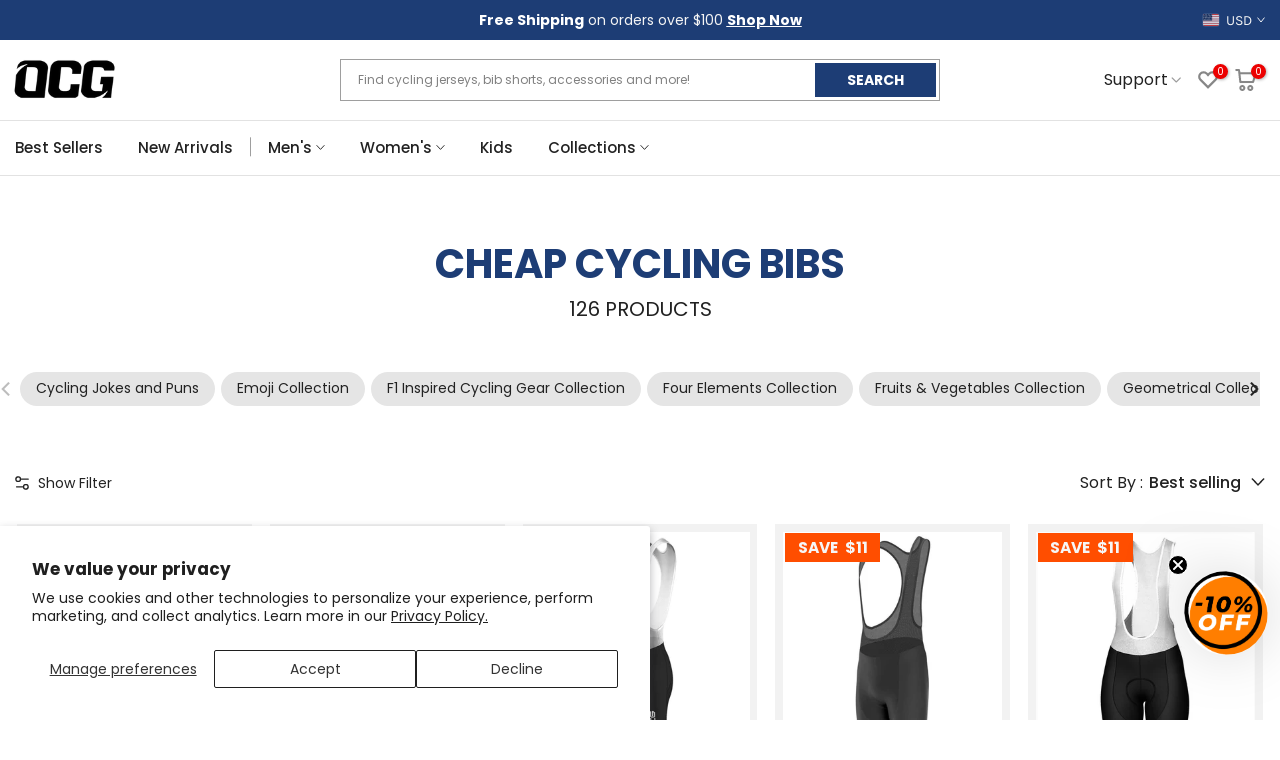

--- FILE ---
content_type: text/html; charset=utf-8
request_url: https://www.onlinecyclinggear.com/collections/bibs-on-sale
body_size: 68722
content:
<!doctype html><html
  class="t4sp-theme t4s-wrapper__full_width rtl_false swatch_color_style_2 pr_border_style_1 pr_img_effect_2 enable_eff_img1_true badge_shape_2 css_for_wis_app_true t4s-lzcus-true shadow_round_img_false t4s-header__categories is-remove-unavai-2 t4_compare_false t4s-cart-count-0t4s-pr-ellipsis-false
 no-js"
  lang="en"
  
>
  <head>
    <script>
      (function () {
        const url = new URL(window.location.href);
        const params = url.searchParams;

        // Só redireciona se ?c=bf existir
        if (params.get('c') === 'bf') {
          // Remove o parâmetro c
          params.delete('c');

          // Adiciona UTMs
          params.set('utm_source', 'sms');
          params.set('utm_medium', 'blackfriday');

          // Constrói a nova URL
          const newUrl = url.pathname + (params.toString() ? '?' + params.toString() : '') + url.hash;

          // Evita loops
          if (window.location.href !== newUrl) {
            window.location.replace(newUrl);
          }
        }
      })();
    </script>
    <script async="async" src="https://mm-uxrv.com/js/mm_9b50dc99-80b1-4a2d-a6cd-9f0076885424-43264216.js"></script>
    <!--
      <style>
                          .ooo-instagram-media__overlay {
                              opacity: 1 !important;
                              position: inherit !important;
                          }
        img.ooo-instagram-media__image {
            position: inherit !important;
            margin-bottom: 10px !important;
            height: 271px !important;
        }
                    }
      </style>
    -->
    <meta charset="utf-8">
    <meta http-equiv="X-UA-Compatible" content="IE=edge">
    <meta
      name="viewport"
      content="width=device-width, initial-scale=1, height=device-height, minimum-scale=1.0, maximum-scale=1.0"
    >
    <meta name="theme-color" content="#fff">
    <link rel="canonical" href="https://www.onlinecyclinggear.com/collections/bibs-on-sale">
    <link rel="preconnect" href="https://cdn.shopify.com" crossorigin>
    <link rel="preload" href="https://cdn.jsdelivr.net/npm/swiper@11/swiper-bundle.min.css" as="style">
    <link rel="stylesheet" href="https://cdn.jsdelivr.net/npm/swiper@11/swiper-bundle.min.css">
    <script type="text/javascript" async="" src="https://static.klaviyo.com/onsite/js/Wh5mzb/klaviyo.js"></script>
    <script>
      (function () {
        let loaded = false;

        function loadKlaviyo() {
          if (loaded) return;
          loaded = true;

          const s = document.createElement('script');
          s.src = 'https://static.klaviyo.com/onsite/js/Wh5mzb/klaviyo.js';
          s.async = true;
          document.head.appendChild(s);

          // Remove listeners after load
          window.removeEventListener('scroll', loadKlaviyo);
          window.removeEventListener('mousemove', loadKlaviyo);
          window.removeEventListener('touchstart', loadKlaviyo);
          window.removeEventListener('click', loadKlaviyo);
        }

        // Load when user interacts
        window.addEventListener('scroll', loadKlaviyo, { once: true });
        window.addEventListener('mousemove', loadKlaviyo, { once: true });
        window.addEventListener('touchstart', loadKlaviyo, { once: true });
        window.addEventListener('click', loadKlaviyo, { once: true });

        // Optional fallback: load after 10 seconds if no interaction
        setTimeout(loadKlaviyo, 10000);
      })();
    </script><link rel="shortcut icon" type="image/png" href="//www.onlinecyclinggear.com/cdn/shop/files/favicon_ocg_32x_39c44e9a-68bf-447a-8711-6afc554b7194.png?crop=center&height=32&v=1653065271&width=32"
      ><link
        id="t4s-favico"
        rel="apple-touch-icon-precomposed"
        type="image/png"
        sizes="152x152"
        href="//www.onlinecyclinggear.com/cdn/shop/files/favicon_ocg_32x_39c44e9a-68bf-447a-8711-6afc554b7194.png?crop=center&height=152&v=1653065271&width=152"
      ><title>Affordable Cycling Bibs for Comfort &amp; Performance | Online Cycli… &ndash; Online Cycling Gear</title>
      <meta
        name="description"
        content="Shop cheap cycling bibs designed for fit, comfort, and style. Perfect for riders seeking quality gear without breaking the bank."
      ><meta name="keywords" content="Cheap Cycling Bibs, Online Cycling Gear, www.onlinecyclinggear.com"/><meta name="author" content="Online Cycling Gear">

<meta property="og:site_name" content="Online Cycling Gear">
<meta property="og:url" content="https://www.onlinecyclinggear.com/collections/bibs-on-sale">
<meta property="og:title" content="Affordable Cycling Bibs for Comfort &amp; Performance | Online Cycli…">
<meta property="og:type" content="website">
<meta property="og:description" content="Shop cheap cycling bibs designed for fit, comfort, and style. Perfect for riders seeking quality gear without breaking the bank."><meta property="og:image" content="http://www.onlinecyclinggear.com/cdn/shop/files/ocg-logo-new-black-1200x628_6262ad82-7e37-4691-bcac-453ec875020a.jpg?v=1632701427">
  <meta property="og:image:secure_url" content="https://www.onlinecyclinggear.com/cdn/shop/files/ocg-logo-new-black-1200x628_6262ad82-7e37-4691-bcac-453ec875020a.jpg?v=1632701427">
  <meta property="og:image:width" content="1200">
  <meta property="og:image:height" content="628"><meta name="twitter:site" content="@onlinebikegear"><meta name="twitter:card" content="summary_large_image">
<meta name="twitter:title" content="Affordable Cycling Bibs for Comfort &amp; Performance | Online Cycli…">
<meta name="twitter:description" content="Shop cheap cycling bibs designed for fit, comfort, and style. Perfect for riders seeking quality gear without breaking the bank."><link rel="preload" href="//www.onlinecyclinggear.com/cdn/shop/t/101/assets/custom_aus.css?v=96389549814354428731767606445" as="style">
    <link rel="preload" href="//www.onlinecyclinggear.com/cdn/shop/t/101/assets/custom_usa_style.css?v=39943424722256717631767606445" as="style">
    <link rel="preload" href="//www.onlinecyclinggear.com/cdn/shop/t/101/assets/bold-options.css?v=74649426076013956241767606445" as="style">
    <link rel="preload" href="//www.onlinecyclinggear.com/cdn/shop/t/101/assets/4s-base-drop.min.css?v=39477" as="style">
    <link rel="preload" href="//www.onlinecyclinggear.com/cdn/shop/t/101/assets/global.min.js?v=112074333693738258451767606445" as="script">
    <link rel="preload" href="//www.onlinecyclinggear.com/cdn/shop/t/101/assets/lazysizes.min.js?v=10584584933744123821767606446" as="script">
    <link rel="preload" href="//www.onlinecyclinggear.com/cdn/shop/t/101/assets/interactable.min.js?v=1899478068736525461767606445" as="script">
    <link rel="preload" href="//www.onlinecyclinggear.com/cdn/shop/t/101/assets/theme.min.js?v=146277818824764656521767606447" as="script">

    <link href="//www.onlinecyclinggear.com/cdn/shop/t/101/assets/custom_aus.css?v=96389549814354428731767606445" rel="stylesheet" type="text/css" media="all" />
    <link href="//www.onlinecyclinggear.com/cdn/shop/t/101/assets/custom_usa_style.css?v=39943424722256717631767606445" rel="stylesheet" type="text/css" media="all" />
    <script src="//www.onlinecyclinggear.com/cdn/shop/t/101/assets/lazysizes.min.js?v=10584584933744123821767606446" async="async"></script>
    <script src="//www.onlinecyclinggear.com/cdn/shop/t/101/assets/global.min.js?v=112074333693738258451767606445" defer="defer"></script>
    <script>window.performance && window.performance.mark && window.performance.mark('shopify.content_for_header.start');</script><meta id="shopify-digital-wallet" name="shopify-digital-wallet" content="/18499219/digital_wallets/dialog">
<meta name="shopify-checkout-api-token" content="3c3ea8c8c40276cf574cce834945bd14">
<meta id="in-context-paypal-metadata" data-shop-id="18499219" data-venmo-supported="false" data-environment="production" data-locale="en_US" data-paypal-v4="true" data-currency="USD">
<link rel="alternate" type="application/atom+xml" title="Feed" href="/collections/bibs-on-sale.atom" />
<link rel="next" href="/collections/bibs-on-sale?page=2">
<link rel="alternate" hreflang="x-default" href="https://www.onlinecyclinggear.com/collections/bibs-on-sale">
<link rel="alternate" hreflang="en-GB" href="https://www.onlinecyclinggear.co.uk/collections/bibs-on-sale">
<link rel="alternate" hreflang="en-AD" href="https://www.onlinecyclinggear.com/en-eu/collections/bibs-on-sale">
<link rel="alternate" hreflang="nl-AD" href="https://www.onlinecyclinggear.com/nl-eu/collections/bibs-on-sale">
<link rel="alternate" hreflang="de-AD" href="https://www.onlinecyclinggear.com/de-eu/collections/bibs-on-sale">
<link rel="alternate" hreflang="fr-AD" href="https://www.onlinecyclinggear.com/fr-eu/collections/bibs-on-sale">
<link rel="alternate" hreflang="pl-AD" href="https://www.onlinecyclinggear.com/pl-eu/collections/bibs-on-sale">
<link rel="alternate" hreflang="es-AD" href="https://www.onlinecyclinggear.com/es-eu/collections/bibs-on-sale">
<link rel="alternate" hreflang="it-AD" href="https://www.onlinecyclinggear.com/it-eu/collections/bibs-on-sale">
<link rel="alternate" hreflang="fi-AD" href="https://www.onlinecyclinggear.com/fi-eu/collections/bibs-on-sale">
<link rel="alternate" hreflang="en-AT" href="https://www.onlinecyclinggear.com/en-eu/collections/bibs-on-sale">
<link rel="alternate" hreflang="nl-AT" href="https://www.onlinecyclinggear.com/nl-eu/collections/bibs-on-sale">
<link rel="alternate" hreflang="de-AT" href="https://www.onlinecyclinggear.com/de-eu/collections/bibs-on-sale">
<link rel="alternate" hreflang="fr-AT" href="https://www.onlinecyclinggear.com/fr-eu/collections/bibs-on-sale">
<link rel="alternate" hreflang="pl-AT" href="https://www.onlinecyclinggear.com/pl-eu/collections/bibs-on-sale">
<link rel="alternate" hreflang="es-AT" href="https://www.onlinecyclinggear.com/es-eu/collections/bibs-on-sale">
<link rel="alternate" hreflang="it-AT" href="https://www.onlinecyclinggear.com/it-eu/collections/bibs-on-sale">
<link rel="alternate" hreflang="fi-AT" href="https://www.onlinecyclinggear.com/fi-eu/collections/bibs-on-sale">
<link rel="alternate" hreflang="en-AX" href="https://www.onlinecyclinggear.com/en-eu/collections/bibs-on-sale">
<link rel="alternate" hreflang="nl-AX" href="https://www.onlinecyclinggear.com/nl-eu/collections/bibs-on-sale">
<link rel="alternate" hreflang="de-AX" href="https://www.onlinecyclinggear.com/de-eu/collections/bibs-on-sale">
<link rel="alternate" hreflang="fr-AX" href="https://www.onlinecyclinggear.com/fr-eu/collections/bibs-on-sale">
<link rel="alternate" hreflang="pl-AX" href="https://www.onlinecyclinggear.com/pl-eu/collections/bibs-on-sale">
<link rel="alternate" hreflang="es-AX" href="https://www.onlinecyclinggear.com/es-eu/collections/bibs-on-sale">
<link rel="alternate" hreflang="it-AX" href="https://www.onlinecyclinggear.com/it-eu/collections/bibs-on-sale">
<link rel="alternate" hreflang="fi-AX" href="https://www.onlinecyclinggear.com/fi-eu/collections/bibs-on-sale">
<link rel="alternate" hreflang="en-BE" href="https://www.onlinecyclinggear.com/en-eu/collections/bibs-on-sale">
<link rel="alternate" hreflang="nl-BE" href="https://www.onlinecyclinggear.com/nl-eu/collections/bibs-on-sale">
<link rel="alternate" hreflang="de-BE" href="https://www.onlinecyclinggear.com/de-eu/collections/bibs-on-sale">
<link rel="alternate" hreflang="fr-BE" href="https://www.onlinecyclinggear.com/fr-eu/collections/bibs-on-sale">
<link rel="alternate" hreflang="pl-BE" href="https://www.onlinecyclinggear.com/pl-eu/collections/bibs-on-sale">
<link rel="alternate" hreflang="es-BE" href="https://www.onlinecyclinggear.com/es-eu/collections/bibs-on-sale">
<link rel="alternate" hreflang="it-BE" href="https://www.onlinecyclinggear.com/it-eu/collections/bibs-on-sale">
<link rel="alternate" hreflang="fi-BE" href="https://www.onlinecyclinggear.com/fi-eu/collections/bibs-on-sale">
<link rel="alternate" hreflang="en-BL" href="https://www.onlinecyclinggear.com/en-eu/collections/bibs-on-sale">
<link rel="alternate" hreflang="nl-BL" href="https://www.onlinecyclinggear.com/nl-eu/collections/bibs-on-sale">
<link rel="alternate" hreflang="de-BL" href="https://www.onlinecyclinggear.com/de-eu/collections/bibs-on-sale">
<link rel="alternate" hreflang="fr-BL" href="https://www.onlinecyclinggear.com/fr-eu/collections/bibs-on-sale">
<link rel="alternate" hreflang="pl-BL" href="https://www.onlinecyclinggear.com/pl-eu/collections/bibs-on-sale">
<link rel="alternate" hreflang="es-BL" href="https://www.onlinecyclinggear.com/es-eu/collections/bibs-on-sale">
<link rel="alternate" hreflang="it-BL" href="https://www.onlinecyclinggear.com/it-eu/collections/bibs-on-sale">
<link rel="alternate" hreflang="fi-BL" href="https://www.onlinecyclinggear.com/fi-eu/collections/bibs-on-sale">
<link rel="alternate" hreflang="en-CY" href="https://www.onlinecyclinggear.com/en-eu/collections/bibs-on-sale">
<link rel="alternate" hreflang="nl-CY" href="https://www.onlinecyclinggear.com/nl-eu/collections/bibs-on-sale">
<link rel="alternate" hreflang="de-CY" href="https://www.onlinecyclinggear.com/de-eu/collections/bibs-on-sale">
<link rel="alternate" hreflang="fr-CY" href="https://www.onlinecyclinggear.com/fr-eu/collections/bibs-on-sale">
<link rel="alternate" hreflang="pl-CY" href="https://www.onlinecyclinggear.com/pl-eu/collections/bibs-on-sale">
<link rel="alternate" hreflang="es-CY" href="https://www.onlinecyclinggear.com/es-eu/collections/bibs-on-sale">
<link rel="alternate" hreflang="it-CY" href="https://www.onlinecyclinggear.com/it-eu/collections/bibs-on-sale">
<link rel="alternate" hreflang="fi-CY" href="https://www.onlinecyclinggear.com/fi-eu/collections/bibs-on-sale">
<link rel="alternate" hreflang="en-EE" href="https://www.onlinecyclinggear.com/en-eu/collections/bibs-on-sale">
<link rel="alternate" hreflang="nl-EE" href="https://www.onlinecyclinggear.com/nl-eu/collections/bibs-on-sale">
<link rel="alternate" hreflang="de-EE" href="https://www.onlinecyclinggear.com/de-eu/collections/bibs-on-sale">
<link rel="alternate" hreflang="fr-EE" href="https://www.onlinecyclinggear.com/fr-eu/collections/bibs-on-sale">
<link rel="alternate" hreflang="pl-EE" href="https://www.onlinecyclinggear.com/pl-eu/collections/bibs-on-sale">
<link rel="alternate" hreflang="es-EE" href="https://www.onlinecyclinggear.com/es-eu/collections/bibs-on-sale">
<link rel="alternate" hreflang="it-EE" href="https://www.onlinecyclinggear.com/it-eu/collections/bibs-on-sale">
<link rel="alternate" hreflang="fi-EE" href="https://www.onlinecyclinggear.com/fi-eu/collections/bibs-on-sale">
<link rel="alternate" hreflang="en-GF" href="https://www.onlinecyclinggear.com/en-eu/collections/bibs-on-sale">
<link rel="alternate" hreflang="nl-GF" href="https://www.onlinecyclinggear.com/nl-eu/collections/bibs-on-sale">
<link rel="alternate" hreflang="de-GF" href="https://www.onlinecyclinggear.com/de-eu/collections/bibs-on-sale">
<link rel="alternate" hreflang="fr-GF" href="https://www.onlinecyclinggear.com/fr-eu/collections/bibs-on-sale">
<link rel="alternate" hreflang="pl-GF" href="https://www.onlinecyclinggear.com/pl-eu/collections/bibs-on-sale">
<link rel="alternate" hreflang="es-GF" href="https://www.onlinecyclinggear.com/es-eu/collections/bibs-on-sale">
<link rel="alternate" hreflang="it-GF" href="https://www.onlinecyclinggear.com/it-eu/collections/bibs-on-sale">
<link rel="alternate" hreflang="fi-GF" href="https://www.onlinecyclinggear.com/fi-eu/collections/bibs-on-sale">
<link rel="alternate" hreflang="en-GP" href="https://www.onlinecyclinggear.com/en-eu/collections/bibs-on-sale">
<link rel="alternate" hreflang="nl-GP" href="https://www.onlinecyclinggear.com/nl-eu/collections/bibs-on-sale">
<link rel="alternate" hreflang="de-GP" href="https://www.onlinecyclinggear.com/de-eu/collections/bibs-on-sale">
<link rel="alternate" hreflang="fr-GP" href="https://www.onlinecyclinggear.com/fr-eu/collections/bibs-on-sale">
<link rel="alternate" hreflang="pl-GP" href="https://www.onlinecyclinggear.com/pl-eu/collections/bibs-on-sale">
<link rel="alternate" hreflang="es-GP" href="https://www.onlinecyclinggear.com/es-eu/collections/bibs-on-sale">
<link rel="alternate" hreflang="it-GP" href="https://www.onlinecyclinggear.com/it-eu/collections/bibs-on-sale">
<link rel="alternate" hreflang="fi-GP" href="https://www.onlinecyclinggear.com/fi-eu/collections/bibs-on-sale">
<link rel="alternate" hreflang="en-GR" href="https://www.onlinecyclinggear.com/en-eu/collections/bibs-on-sale">
<link rel="alternate" hreflang="nl-GR" href="https://www.onlinecyclinggear.com/nl-eu/collections/bibs-on-sale">
<link rel="alternate" hreflang="de-GR" href="https://www.onlinecyclinggear.com/de-eu/collections/bibs-on-sale">
<link rel="alternate" hreflang="fr-GR" href="https://www.onlinecyclinggear.com/fr-eu/collections/bibs-on-sale">
<link rel="alternate" hreflang="pl-GR" href="https://www.onlinecyclinggear.com/pl-eu/collections/bibs-on-sale">
<link rel="alternate" hreflang="es-GR" href="https://www.onlinecyclinggear.com/es-eu/collections/bibs-on-sale">
<link rel="alternate" hreflang="it-GR" href="https://www.onlinecyclinggear.com/it-eu/collections/bibs-on-sale">
<link rel="alternate" hreflang="fi-GR" href="https://www.onlinecyclinggear.com/fi-eu/collections/bibs-on-sale">
<link rel="alternate" hreflang="en-IE" href="https://www.onlinecyclinggear.com/en-eu/collections/bibs-on-sale">
<link rel="alternate" hreflang="nl-IE" href="https://www.onlinecyclinggear.com/nl-eu/collections/bibs-on-sale">
<link rel="alternate" hreflang="de-IE" href="https://www.onlinecyclinggear.com/de-eu/collections/bibs-on-sale">
<link rel="alternate" hreflang="fr-IE" href="https://www.onlinecyclinggear.com/fr-eu/collections/bibs-on-sale">
<link rel="alternate" hreflang="pl-IE" href="https://www.onlinecyclinggear.com/pl-eu/collections/bibs-on-sale">
<link rel="alternate" hreflang="es-IE" href="https://www.onlinecyclinggear.com/es-eu/collections/bibs-on-sale">
<link rel="alternate" hreflang="it-IE" href="https://www.onlinecyclinggear.com/it-eu/collections/bibs-on-sale">
<link rel="alternate" hreflang="fi-IE" href="https://www.onlinecyclinggear.com/fi-eu/collections/bibs-on-sale">
<link rel="alternate" hreflang="en-LT" href="https://www.onlinecyclinggear.com/en-eu/collections/bibs-on-sale">
<link rel="alternate" hreflang="nl-LT" href="https://www.onlinecyclinggear.com/nl-eu/collections/bibs-on-sale">
<link rel="alternate" hreflang="de-LT" href="https://www.onlinecyclinggear.com/de-eu/collections/bibs-on-sale">
<link rel="alternate" hreflang="fr-LT" href="https://www.onlinecyclinggear.com/fr-eu/collections/bibs-on-sale">
<link rel="alternate" hreflang="pl-LT" href="https://www.onlinecyclinggear.com/pl-eu/collections/bibs-on-sale">
<link rel="alternate" hreflang="es-LT" href="https://www.onlinecyclinggear.com/es-eu/collections/bibs-on-sale">
<link rel="alternate" hreflang="it-LT" href="https://www.onlinecyclinggear.com/it-eu/collections/bibs-on-sale">
<link rel="alternate" hreflang="fi-LT" href="https://www.onlinecyclinggear.com/fi-eu/collections/bibs-on-sale">
<link rel="alternate" hreflang="en-LU" href="https://www.onlinecyclinggear.com/en-eu/collections/bibs-on-sale">
<link rel="alternate" hreflang="nl-LU" href="https://www.onlinecyclinggear.com/nl-eu/collections/bibs-on-sale">
<link rel="alternate" hreflang="de-LU" href="https://www.onlinecyclinggear.com/de-eu/collections/bibs-on-sale">
<link rel="alternate" hreflang="fr-LU" href="https://www.onlinecyclinggear.com/fr-eu/collections/bibs-on-sale">
<link rel="alternate" hreflang="pl-LU" href="https://www.onlinecyclinggear.com/pl-eu/collections/bibs-on-sale">
<link rel="alternate" hreflang="es-LU" href="https://www.onlinecyclinggear.com/es-eu/collections/bibs-on-sale">
<link rel="alternate" hreflang="it-LU" href="https://www.onlinecyclinggear.com/it-eu/collections/bibs-on-sale">
<link rel="alternate" hreflang="fi-LU" href="https://www.onlinecyclinggear.com/fi-eu/collections/bibs-on-sale">
<link rel="alternate" hreflang="en-LV" href="https://www.onlinecyclinggear.com/en-eu/collections/bibs-on-sale">
<link rel="alternate" hreflang="nl-LV" href="https://www.onlinecyclinggear.com/nl-eu/collections/bibs-on-sale">
<link rel="alternate" hreflang="de-LV" href="https://www.onlinecyclinggear.com/de-eu/collections/bibs-on-sale">
<link rel="alternate" hreflang="fr-LV" href="https://www.onlinecyclinggear.com/fr-eu/collections/bibs-on-sale">
<link rel="alternate" hreflang="pl-LV" href="https://www.onlinecyclinggear.com/pl-eu/collections/bibs-on-sale">
<link rel="alternate" hreflang="es-LV" href="https://www.onlinecyclinggear.com/es-eu/collections/bibs-on-sale">
<link rel="alternate" hreflang="it-LV" href="https://www.onlinecyclinggear.com/it-eu/collections/bibs-on-sale">
<link rel="alternate" hreflang="fi-LV" href="https://www.onlinecyclinggear.com/fi-eu/collections/bibs-on-sale">
<link rel="alternate" hreflang="en-MC" href="https://www.onlinecyclinggear.com/en-eu/collections/bibs-on-sale">
<link rel="alternate" hreflang="nl-MC" href="https://www.onlinecyclinggear.com/nl-eu/collections/bibs-on-sale">
<link rel="alternate" hreflang="de-MC" href="https://www.onlinecyclinggear.com/de-eu/collections/bibs-on-sale">
<link rel="alternate" hreflang="fr-MC" href="https://www.onlinecyclinggear.com/fr-eu/collections/bibs-on-sale">
<link rel="alternate" hreflang="pl-MC" href="https://www.onlinecyclinggear.com/pl-eu/collections/bibs-on-sale">
<link rel="alternate" hreflang="es-MC" href="https://www.onlinecyclinggear.com/es-eu/collections/bibs-on-sale">
<link rel="alternate" hreflang="it-MC" href="https://www.onlinecyclinggear.com/it-eu/collections/bibs-on-sale">
<link rel="alternate" hreflang="fi-MC" href="https://www.onlinecyclinggear.com/fi-eu/collections/bibs-on-sale">
<link rel="alternate" hreflang="en-ME" href="https://www.onlinecyclinggear.com/en-eu/collections/bibs-on-sale">
<link rel="alternate" hreflang="nl-ME" href="https://www.onlinecyclinggear.com/nl-eu/collections/bibs-on-sale">
<link rel="alternate" hreflang="de-ME" href="https://www.onlinecyclinggear.com/de-eu/collections/bibs-on-sale">
<link rel="alternate" hreflang="fr-ME" href="https://www.onlinecyclinggear.com/fr-eu/collections/bibs-on-sale">
<link rel="alternate" hreflang="pl-ME" href="https://www.onlinecyclinggear.com/pl-eu/collections/bibs-on-sale">
<link rel="alternate" hreflang="es-ME" href="https://www.onlinecyclinggear.com/es-eu/collections/bibs-on-sale">
<link rel="alternate" hreflang="it-ME" href="https://www.onlinecyclinggear.com/it-eu/collections/bibs-on-sale">
<link rel="alternate" hreflang="fi-ME" href="https://www.onlinecyclinggear.com/fi-eu/collections/bibs-on-sale">
<link rel="alternate" hreflang="en-MF" href="https://www.onlinecyclinggear.com/en-eu/collections/bibs-on-sale">
<link rel="alternate" hreflang="nl-MF" href="https://www.onlinecyclinggear.com/nl-eu/collections/bibs-on-sale">
<link rel="alternate" hreflang="de-MF" href="https://www.onlinecyclinggear.com/de-eu/collections/bibs-on-sale">
<link rel="alternate" hreflang="fr-MF" href="https://www.onlinecyclinggear.com/fr-eu/collections/bibs-on-sale">
<link rel="alternate" hreflang="pl-MF" href="https://www.onlinecyclinggear.com/pl-eu/collections/bibs-on-sale">
<link rel="alternate" hreflang="es-MF" href="https://www.onlinecyclinggear.com/es-eu/collections/bibs-on-sale">
<link rel="alternate" hreflang="it-MF" href="https://www.onlinecyclinggear.com/it-eu/collections/bibs-on-sale">
<link rel="alternate" hreflang="fi-MF" href="https://www.onlinecyclinggear.com/fi-eu/collections/bibs-on-sale">
<link rel="alternate" hreflang="en-MQ" href="https://www.onlinecyclinggear.com/en-eu/collections/bibs-on-sale">
<link rel="alternate" hreflang="nl-MQ" href="https://www.onlinecyclinggear.com/nl-eu/collections/bibs-on-sale">
<link rel="alternate" hreflang="de-MQ" href="https://www.onlinecyclinggear.com/de-eu/collections/bibs-on-sale">
<link rel="alternate" hreflang="fr-MQ" href="https://www.onlinecyclinggear.com/fr-eu/collections/bibs-on-sale">
<link rel="alternate" hreflang="pl-MQ" href="https://www.onlinecyclinggear.com/pl-eu/collections/bibs-on-sale">
<link rel="alternate" hreflang="es-MQ" href="https://www.onlinecyclinggear.com/es-eu/collections/bibs-on-sale">
<link rel="alternate" hreflang="it-MQ" href="https://www.onlinecyclinggear.com/it-eu/collections/bibs-on-sale">
<link rel="alternate" hreflang="fi-MQ" href="https://www.onlinecyclinggear.com/fi-eu/collections/bibs-on-sale">
<link rel="alternate" hreflang="en-MT" href="https://www.onlinecyclinggear.com/en-eu/collections/bibs-on-sale">
<link rel="alternate" hreflang="nl-MT" href="https://www.onlinecyclinggear.com/nl-eu/collections/bibs-on-sale">
<link rel="alternate" hreflang="de-MT" href="https://www.onlinecyclinggear.com/de-eu/collections/bibs-on-sale">
<link rel="alternate" hreflang="fr-MT" href="https://www.onlinecyclinggear.com/fr-eu/collections/bibs-on-sale">
<link rel="alternate" hreflang="pl-MT" href="https://www.onlinecyclinggear.com/pl-eu/collections/bibs-on-sale">
<link rel="alternate" hreflang="es-MT" href="https://www.onlinecyclinggear.com/es-eu/collections/bibs-on-sale">
<link rel="alternate" hreflang="it-MT" href="https://www.onlinecyclinggear.com/it-eu/collections/bibs-on-sale">
<link rel="alternate" hreflang="fi-MT" href="https://www.onlinecyclinggear.com/fi-eu/collections/bibs-on-sale">
<link rel="alternate" hreflang="en-PM" href="https://www.onlinecyclinggear.com/en-eu/collections/bibs-on-sale">
<link rel="alternate" hreflang="nl-PM" href="https://www.onlinecyclinggear.com/nl-eu/collections/bibs-on-sale">
<link rel="alternate" hreflang="de-PM" href="https://www.onlinecyclinggear.com/de-eu/collections/bibs-on-sale">
<link rel="alternate" hreflang="fr-PM" href="https://www.onlinecyclinggear.com/fr-eu/collections/bibs-on-sale">
<link rel="alternate" hreflang="pl-PM" href="https://www.onlinecyclinggear.com/pl-eu/collections/bibs-on-sale">
<link rel="alternate" hreflang="es-PM" href="https://www.onlinecyclinggear.com/es-eu/collections/bibs-on-sale">
<link rel="alternate" hreflang="it-PM" href="https://www.onlinecyclinggear.com/it-eu/collections/bibs-on-sale">
<link rel="alternate" hreflang="fi-PM" href="https://www.onlinecyclinggear.com/fi-eu/collections/bibs-on-sale">
<link rel="alternate" hreflang="en-PT" href="https://www.onlinecyclinggear.com/en-eu/collections/bibs-on-sale">
<link rel="alternate" hreflang="nl-PT" href="https://www.onlinecyclinggear.com/nl-eu/collections/bibs-on-sale">
<link rel="alternate" hreflang="de-PT" href="https://www.onlinecyclinggear.com/de-eu/collections/bibs-on-sale">
<link rel="alternate" hreflang="fr-PT" href="https://www.onlinecyclinggear.com/fr-eu/collections/bibs-on-sale">
<link rel="alternate" hreflang="pl-PT" href="https://www.onlinecyclinggear.com/pl-eu/collections/bibs-on-sale">
<link rel="alternate" hreflang="es-PT" href="https://www.onlinecyclinggear.com/es-eu/collections/bibs-on-sale">
<link rel="alternate" hreflang="it-PT" href="https://www.onlinecyclinggear.com/it-eu/collections/bibs-on-sale">
<link rel="alternate" hreflang="fi-PT" href="https://www.onlinecyclinggear.com/fi-eu/collections/bibs-on-sale">
<link rel="alternate" hreflang="en-RE" href="https://www.onlinecyclinggear.com/en-eu/collections/bibs-on-sale">
<link rel="alternate" hreflang="nl-RE" href="https://www.onlinecyclinggear.com/nl-eu/collections/bibs-on-sale">
<link rel="alternate" hreflang="de-RE" href="https://www.onlinecyclinggear.com/de-eu/collections/bibs-on-sale">
<link rel="alternate" hreflang="fr-RE" href="https://www.onlinecyclinggear.com/fr-eu/collections/bibs-on-sale">
<link rel="alternate" hreflang="pl-RE" href="https://www.onlinecyclinggear.com/pl-eu/collections/bibs-on-sale">
<link rel="alternate" hreflang="es-RE" href="https://www.onlinecyclinggear.com/es-eu/collections/bibs-on-sale">
<link rel="alternate" hreflang="it-RE" href="https://www.onlinecyclinggear.com/it-eu/collections/bibs-on-sale">
<link rel="alternate" hreflang="fi-RE" href="https://www.onlinecyclinggear.com/fi-eu/collections/bibs-on-sale">
<link rel="alternate" hreflang="en-SI" href="https://www.onlinecyclinggear.com/en-eu/collections/bibs-on-sale">
<link rel="alternate" hreflang="nl-SI" href="https://www.onlinecyclinggear.com/nl-eu/collections/bibs-on-sale">
<link rel="alternate" hreflang="de-SI" href="https://www.onlinecyclinggear.com/de-eu/collections/bibs-on-sale">
<link rel="alternate" hreflang="fr-SI" href="https://www.onlinecyclinggear.com/fr-eu/collections/bibs-on-sale">
<link rel="alternate" hreflang="pl-SI" href="https://www.onlinecyclinggear.com/pl-eu/collections/bibs-on-sale">
<link rel="alternate" hreflang="es-SI" href="https://www.onlinecyclinggear.com/es-eu/collections/bibs-on-sale">
<link rel="alternate" hreflang="it-SI" href="https://www.onlinecyclinggear.com/it-eu/collections/bibs-on-sale">
<link rel="alternate" hreflang="fi-SI" href="https://www.onlinecyclinggear.com/fi-eu/collections/bibs-on-sale">
<link rel="alternate" hreflang="en-SK" href="https://www.onlinecyclinggear.com/en-eu/collections/bibs-on-sale">
<link rel="alternate" hreflang="nl-SK" href="https://www.onlinecyclinggear.com/nl-eu/collections/bibs-on-sale">
<link rel="alternate" hreflang="de-SK" href="https://www.onlinecyclinggear.com/de-eu/collections/bibs-on-sale">
<link rel="alternate" hreflang="fr-SK" href="https://www.onlinecyclinggear.com/fr-eu/collections/bibs-on-sale">
<link rel="alternate" hreflang="pl-SK" href="https://www.onlinecyclinggear.com/pl-eu/collections/bibs-on-sale">
<link rel="alternate" hreflang="es-SK" href="https://www.onlinecyclinggear.com/es-eu/collections/bibs-on-sale">
<link rel="alternate" hreflang="it-SK" href="https://www.onlinecyclinggear.com/it-eu/collections/bibs-on-sale">
<link rel="alternate" hreflang="fi-SK" href="https://www.onlinecyclinggear.com/fi-eu/collections/bibs-on-sale">
<link rel="alternate" hreflang="en-SM" href="https://www.onlinecyclinggear.com/en-eu/collections/bibs-on-sale">
<link rel="alternate" hreflang="nl-SM" href="https://www.onlinecyclinggear.com/nl-eu/collections/bibs-on-sale">
<link rel="alternate" hreflang="de-SM" href="https://www.onlinecyclinggear.com/de-eu/collections/bibs-on-sale">
<link rel="alternate" hreflang="fr-SM" href="https://www.onlinecyclinggear.com/fr-eu/collections/bibs-on-sale">
<link rel="alternate" hreflang="pl-SM" href="https://www.onlinecyclinggear.com/pl-eu/collections/bibs-on-sale">
<link rel="alternate" hreflang="es-SM" href="https://www.onlinecyclinggear.com/es-eu/collections/bibs-on-sale">
<link rel="alternate" hreflang="it-SM" href="https://www.onlinecyclinggear.com/it-eu/collections/bibs-on-sale">
<link rel="alternate" hreflang="fi-SM" href="https://www.onlinecyclinggear.com/fi-eu/collections/bibs-on-sale">
<link rel="alternate" hreflang="en-TF" href="https://www.onlinecyclinggear.com/en-eu/collections/bibs-on-sale">
<link rel="alternate" hreflang="nl-TF" href="https://www.onlinecyclinggear.com/nl-eu/collections/bibs-on-sale">
<link rel="alternate" hreflang="de-TF" href="https://www.onlinecyclinggear.com/de-eu/collections/bibs-on-sale">
<link rel="alternate" hreflang="fr-TF" href="https://www.onlinecyclinggear.com/fr-eu/collections/bibs-on-sale">
<link rel="alternate" hreflang="pl-TF" href="https://www.onlinecyclinggear.com/pl-eu/collections/bibs-on-sale">
<link rel="alternate" hreflang="es-TF" href="https://www.onlinecyclinggear.com/es-eu/collections/bibs-on-sale">
<link rel="alternate" hreflang="it-TF" href="https://www.onlinecyclinggear.com/it-eu/collections/bibs-on-sale">
<link rel="alternate" hreflang="fi-TF" href="https://www.onlinecyclinggear.com/fi-eu/collections/bibs-on-sale">
<link rel="alternate" hreflang="en-VA" href="https://www.onlinecyclinggear.com/en-eu/collections/bibs-on-sale">
<link rel="alternate" hreflang="nl-VA" href="https://www.onlinecyclinggear.com/nl-eu/collections/bibs-on-sale">
<link rel="alternate" hreflang="de-VA" href="https://www.onlinecyclinggear.com/de-eu/collections/bibs-on-sale">
<link rel="alternate" hreflang="fr-VA" href="https://www.onlinecyclinggear.com/fr-eu/collections/bibs-on-sale">
<link rel="alternate" hreflang="pl-VA" href="https://www.onlinecyclinggear.com/pl-eu/collections/bibs-on-sale">
<link rel="alternate" hreflang="es-VA" href="https://www.onlinecyclinggear.com/es-eu/collections/bibs-on-sale">
<link rel="alternate" hreflang="it-VA" href="https://www.onlinecyclinggear.com/it-eu/collections/bibs-on-sale">
<link rel="alternate" hreflang="fi-VA" href="https://www.onlinecyclinggear.com/fi-eu/collections/bibs-on-sale">
<link rel="alternate" hreflang="en-XK" href="https://www.onlinecyclinggear.com/en-eu/collections/bibs-on-sale">
<link rel="alternate" hreflang="nl-XK" href="https://www.onlinecyclinggear.com/nl-eu/collections/bibs-on-sale">
<link rel="alternate" hreflang="de-XK" href="https://www.onlinecyclinggear.com/de-eu/collections/bibs-on-sale">
<link rel="alternate" hreflang="fr-XK" href="https://www.onlinecyclinggear.com/fr-eu/collections/bibs-on-sale">
<link rel="alternate" hreflang="pl-XK" href="https://www.onlinecyclinggear.com/pl-eu/collections/bibs-on-sale">
<link rel="alternate" hreflang="es-XK" href="https://www.onlinecyclinggear.com/es-eu/collections/bibs-on-sale">
<link rel="alternate" hreflang="it-XK" href="https://www.onlinecyclinggear.com/it-eu/collections/bibs-on-sale">
<link rel="alternate" hreflang="fi-XK" href="https://www.onlinecyclinggear.com/fi-eu/collections/bibs-on-sale">
<link rel="alternate" hreflang="en-YT" href="https://www.onlinecyclinggear.com/en-eu/collections/bibs-on-sale">
<link rel="alternate" hreflang="nl-YT" href="https://www.onlinecyclinggear.com/nl-eu/collections/bibs-on-sale">
<link rel="alternate" hreflang="de-YT" href="https://www.onlinecyclinggear.com/de-eu/collections/bibs-on-sale">
<link rel="alternate" hreflang="fr-YT" href="https://www.onlinecyclinggear.com/fr-eu/collections/bibs-on-sale">
<link rel="alternate" hreflang="pl-YT" href="https://www.onlinecyclinggear.com/pl-eu/collections/bibs-on-sale">
<link rel="alternate" hreflang="es-YT" href="https://www.onlinecyclinggear.com/es-eu/collections/bibs-on-sale">
<link rel="alternate" hreflang="it-YT" href="https://www.onlinecyclinggear.com/it-eu/collections/bibs-on-sale">
<link rel="alternate" hreflang="fi-YT" href="https://www.onlinecyclinggear.com/fi-eu/collections/bibs-on-sale">
<link rel="alternate" hreflang="en-SE" href="https://www.onlinecyclinggear.com/en-se/collections/bibs-on-sale">
<link rel="alternate" hreflang="sv-SE" href="https://www.onlinecyclinggear.com/sv-se/collections/bibs-on-sale">
<link rel="alternate" hreflang="en-CZ" href="https://www.onlinecyclinggear.com/en-cz/collections/bibs-on-sale">
<link rel="alternate" hreflang="cs-CZ" href="https://www.onlinecyclinggear.com/cs-cz/collections/bibs-on-sale">
<link rel="alternate" hreflang="en-PL" href="https://www.onlinecyclinggear.com/en-pl/collections/bibs-on-sale">
<link rel="alternate" hreflang="pl-PL" href="https://www.onlinecyclinggear.com/pl-pl/collections/bibs-on-sale">
<link rel="alternate" hreflang="en-DK" href="https://www.onlinecyclinggear.com/en-dk/collections/bibs-on-sale">
<link rel="alternate" hreflang="da-DK" href="https://www.onlinecyclinggear.com/da-dk/collections/bibs-on-sale">
<link rel="alternate" hreflang="en-US" href="https://www.onlinecyclinggear.com/collections/bibs-on-sale">
<link rel="alternate" type="application/json+oembed" href="https://www.onlinecyclinggear.com/collections/bibs-on-sale.oembed">
<script async="async" src="/checkouts/internal/preloads.js?locale=en-US"></script>
<link rel="preconnect" href="https://shop.app" crossorigin="anonymous">
<script async="async" src="https://shop.app/checkouts/internal/preloads.js?locale=en-US&shop_id=18499219" crossorigin="anonymous"></script>
<script id="shopify-features" type="application/json">{"accessToken":"3c3ea8c8c40276cf574cce834945bd14","betas":["rich-media-storefront-analytics"],"domain":"www.onlinecyclinggear.com","predictiveSearch":true,"shopId":18499219,"locale":"en"}</script>
<script>var Shopify = Shopify || {};
Shopify.shop = "online-cycling-gear.myshopify.com";
Shopify.locale = "en";
Shopify.currency = {"active":"USD","rate":"1.0"};
Shopify.country = "US";
Shopify.theme = {"name":"260105-online-cycling-gear-x-translations","id":158001823963,"schema_name":"Gecko","schema_version":"6.2.0","theme_store_id":null,"role":"main"};
Shopify.theme.handle = "null";
Shopify.theme.style = {"id":null,"handle":null};
Shopify.cdnHost = "www.onlinecyclinggear.com/cdn";
Shopify.routes = Shopify.routes || {};
Shopify.routes.root = "/";</script>
<script type="module">!function(o){(o.Shopify=o.Shopify||{}).modules=!0}(window);</script>
<script>!function(o){function n(){var o=[];function n(){o.push(Array.prototype.slice.apply(arguments))}return n.q=o,n}var t=o.Shopify=o.Shopify||{};t.loadFeatures=n(),t.autoloadFeatures=n()}(window);</script>
<script>
  window.ShopifyPay = window.ShopifyPay || {};
  window.ShopifyPay.apiHost = "shop.app\/pay";
  window.ShopifyPay.redirectState = null;
</script>
<script id="shop-js-analytics" type="application/json">{"pageType":"collection"}</script>
<script defer="defer" async type="module" src="//www.onlinecyclinggear.com/cdn/shopifycloud/shop-js/modules/v2/client.init-shop-cart-sync_BApSsMSl.en.esm.js"></script>
<script defer="defer" async type="module" src="//www.onlinecyclinggear.com/cdn/shopifycloud/shop-js/modules/v2/chunk.common_CBoos6YZ.esm.js"></script>
<script type="module">
  await import("//www.onlinecyclinggear.com/cdn/shopifycloud/shop-js/modules/v2/client.init-shop-cart-sync_BApSsMSl.en.esm.js");
await import("//www.onlinecyclinggear.com/cdn/shopifycloud/shop-js/modules/v2/chunk.common_CBoos6YZ.esm.js");

  window.Shopify.SignInWithShop?.initShopCartSync?.({"fedCMEnabled":true,"windoidEnabled":true});

</script>
<script>
  window.Shopify = window.Shopify || {};
  if (!window.Shopify.featureAssets) window.Shopify.featureAssets = {};
  window.Shopify.featureAssets['shop-js'] = {"shop-cart-sync":["modules/v2/client.shop-cart-sync_DJczDl9f.en.esm.js","modules/v2/chunk.common_CBoos6YZ.esm.js"],"init-fed-cm":["modules/v2/client.init-fed-cm_BzwGC0Wi.en.esm.js","modules/v2/chunk.common_CBoos6YZ.esm.js"],"init-windoid":["modules/v2/client.init-windoid_BS26ThXS.en.esm.js","modules/v2/chunk.common_CBoos6YZ.esm.js"],"shop-cash-offers":["modules/v2/client.shop-cash-offers_DthCPNIO.en.esm.js","modules/v2/chunk.common_CBoos6YZ.esm.js","modules/v2/chunk.modal_Bu1hFZFC.esm.js"],"shop-button":["modules/v2/client.shop-button_D_JX508o.en.esm.js","modules/v2/chunk.common_CBoos6YZ.esm.js"],"init-shop-email-lookup-coordinator":["modules/v2/client.init-shop-email-lookup-coordinator_DFwWcvrS.en.esm.js","modules/v2/chunk.common_CBoos6YZ.esm.js"],"shop-toast-manager":["modules/v2/client.shop-toast-manager_tEhgP2F9.en.esm.js","modules/v2/chunk.common_CBoos6YZ.esm.js"],"shop-login-button":["modules/v2/client.shop-login-button_DwLgFT0K.en.esm.js","modules/v2/chunk.common_CBoos6YZ.esm.js","modules/v2/chunk.modal_Bu1hFZFC.esm.js"],"avatar":["modules/v2/client.avatar_BTnouDA3.en.esm.js"],"init-shop-cart-sync":["modules/v2/client.init-shop-cart-sync_BApSsMSl.en.esm.js","modules/v2/chunk.common_CBoos6YZ.esm.js"],"pay-button":["modules/v2/client.pay-button_BuNmcIr_.en.esm.js","modules/v2/chunk.common_CBoos6YZ.esm.js"],"init-shop-for-new-customer-accounts":["modules/v2/client.init-shop-for-new-customer-accounts_DrjXSI53.en.esm.js","modules/v2/client.shop-login-button_DwLgFT0K.en.esm.js","modules/v2/chunk.common_CBoos6YZ.esm.js","modules/v2/chunk.modal_Bu1hFZFC.esm.js"],"init-customer-accounts-sign-up":["modules/v2/client.init-customer-accounts-sign-up_TlVCiykN.en.esm.js","modules/v2/client.shop-login-button_DwLgFT0K.en.esm.js","modules/v2/chunk.common_CBoos6YZ.esm.js","modules/v2/chunk.modal_Bu1hFZFC.esm.js"],"shop-follow-button":["modules/v2/client.shop-follow-button_C5D3XtBb.en.esm.js","modules/v2/chunk.common_CBoos6YZ.esm.js","modules/v2/chunk.modal_Bu1hFZFC.esm.js"],"checkout-modal":["modules/v2/client.checkout-modal_8TC_1FUY.en.esm.js","modules/v2/chunk.common_CBoos6YZ.esm.js","modules/v2/chunk.modal_Bu1hFZFC.esm.js"],"init-customer-accounts":["modules/v2/client.init-customer-accounts_C0Oh2ljF.en.esm.js","modules/v2/client.shop-login-button_DwLgFT0K.en.esm.js","modules/v2/chunk.common_CBoos6YZ.esm.js","modules/v2/chunk.modal_Bu1hFZFC.esm.js"],"lead-capture":["modules/v2/client.lead-capture_Cq0gfm7I.en.esm.js","modules/v2/chunk.common_CBoos6YZ.esm.js","modules/v2/chunk.modal_Bu1hFZFC.esm.js"],"shop-login":["modules/v2/client.shop-login_BmtnoEUo.en.esm.js","modules/v2/chunk.common_CBoos6YZ.esm.js","modules/v2/chunk.modal_Bu1hFZFC.esm.js"],"payment-terms":["modules/v2/client.payment-terms_BHOWV7U_.en.esm.js","modules/v2/chunk.common_CBoos6YZ.esm.js","modules/v2/chunk.modal_Bu1hFZFC.esm.js"]};
</script>
<script>(function() {
  var isLoaded = false;
  function asyncLoad() {
    if (isLoaded) return;
    isLoaded = true;
    var urls = ["https:\/\/cdn1.avada.io\/flying-pages\/module.js?shop=online-cycling-gear.myshopify.com","https:\/\/seo.apps.avada.io\/avada-seo-installed.js?shop=online-cycling-gear.myshopify.com","\/\/cdn.shopify.com\/proxy\/9e05e8c7a29a4c72266f82ed5bb2f39fca4db80d778f684c135dfc79634f3de9\/bingshoppingtool-t2app-prod.trafficmanager.net\/uet\/tracking_script?shop=online-cycling-gear.myshopify.com\u0026sp-cache-control=cHVibGljLCBtYXgtYWdlPTkwMA","https:\/\/cdn.hextom.com\/js\/quickannouncementbar.js?shop=online-cycling-gear.myshopify.com"];
    for (var i = 0; i < urls.length; i++) {
      var s = document.createElement('script');
      s.type = 'text/javascript';
      s.async = true;
      s.src = urls[i];
      var x = document.getElementsByTagName('script')[0];
      x.parentNode.insertBefore(s, x);
    }
  };
  if(window.attachEvent) {
    window.attachEvent('onload', asyncLoad);
  } else {
    window.addEventListener('load', asyncLoad, false);
  }
})();</script>
<script id="__st">var __st={"a":18499219,"offset":-28800,"reqid":"78611735-3d3d-4999-96a4-e43563084921-1768876023","pageurl":"www.onlinecyclinggear.com\/collections\/bibs-on-sale","u":"545b972d3188","p":"collection","rtyp":"collection","rid":343137035};</script>
<script>window.ShopifyPaypalV4VisibilityTracking = true;</script>
<script id="captcha-bootstrap">!function(){'use strict';const t='contact',e='account',n='new_comment',o=[[t,t],['blogs',n],['comments',n],[t,'customer']],c=[[e,'customer_login'],[e,'guest_login'],[e,'recover_customer_password'],[e,'create_customer']],r=t=>t.map((([t,e])=>`form[action*='/${t}']:not([data-nocaptcha='true']) input[name='form_type'][value='${e}']`)).join(','),a=t=>()=>t?[...document.querySelectorAll(t)].map((t=>t.form)):[];function s(){const t=[...o],e=r(t);return a(e)}const i='password',u='form_key',d=['recaptcha-v3-token','g-recaptcha-response','h-captcha-response',i],f=()=>{try{return window.sessionStorage}catch{return}},m='__shopify_v',_=t=>t.elements[u];function p(t,e,n=!1){try{const o=window.sessionStorage,c=JSON.parse(o.getItem(e)),{data:r}=function(t){const{data:e,action:n}=t;return t[m]||n?{data:e,action:n}:{data:t,action:n}}(c);for(const[e,n]of Object.entries(r))t.elements[e]&&(t.elements[e].value=n);n&&o.removeItem(e)}catch(o){console.error('form repopulation failed',{error:o})}}const l='form_type',E='cptcha';function T(t){t.dataset[E]=!0}const w=window,h=w.document,L='Shopify',v='ce_forms',y='captcha';let A=!1;((t,e)=>{const n=(g='f06e6c50-85a8-45c8-87d0-21a2b65856fe',I='https://cdn.shopify.com/shopifycloud/storefront-forms-hcaptcha/ce_storefront_forms_captcha_hcaptcha.v1.5.2.iife.js',D={infoText:'Protected by hCaptcha',privacyText:'Privacy',termsText:'Terms'},(t,e,n)=>{const o=w[L][v],c=o.bindForm;if(c)return c(t,g,e,D).then(n);var r;o.q.push([[t,g,e,D],n]),r=I,A||(h.body.append(Object.assign(h.createElement('script'),{id:'captcha-provider',async:!0,src:r})),A=!0)});var g,I,D;w[L]=w[L]||{},w[L][v]=w[L][v]||{},w[L][v].q=[],w[L][y]=w[L][y]||{},w[L][y].protect=function(t,e){n(t,void 0,e),T(t)},Object.freeze(w[L][y]),function(t,e,n,w,h,L){const[v,y,A,g]=function(t,e,n){const i=e?o:[],u=t?c:[],d=[...i,...u],f=r(d),m=r(i),_=r(d.filter((([t,e])=>n.includes(e))));return[a(f),a(m),a(_),s()]}(w,h,L),I=t=>{const e=t.target;return e instanceof HTMLFormElement?e:e&&e.form},D=t=>v().includes(t);t.addEventListener('submit',(t=>{const e=I(t);if(!e)return;const n=D(e)&&!e.dataset.hcaptchaBound&&!e.dataset.recaptchaBound,o=_(e),c=g().includes(e)&&(!o||!o.value);(n||c)&&t.preventDefault(),c&&!n&&(function(t){try{if(!f())return;!function(t){const e=f();if(!e)return;const n=_(t);if(!n)return;const o=n.value;o&&e.removeItem(o)}(t);const e=Array.from(Array(32),(()=>Math.random().toString(36)[2])).join('');!function(t,e){_(t)||t.append(Object.assign(document.createElement('input'),{type:'hidden',name:u})),t.elements[u].value=e}(t,e),function(t,e){const n=f();if(!n)return;const o=[...t.querySelectorAll(`input[type='${i}']`)].map((({name:t})=>t)),c=[...d,...o],r={};for(const[a,s]of new FormData(t).entries())c.includes(a)||(r[a]=s);n.setItem(e,JSON.stringify({[m]:1,action:t.action,data:r}))}(t,e)}catch(e){console.error('failed to persist form',e)}}(e),e.submit())}));const S=(t,e)=>{t&&!t.dataset[E]&&(n(t,e.some((e=>e===t))),T(t))};for(const o of['focusin','change'])t.addEventListener(o,(t=>{const e=I(t);D(e)&&S(e,y())}));const B=e.get('form_key'),M=e.get(l),P=B&&M;t.addEventListener('DOMContentLoaded',(()=>{const t=y();if(P)for(const e of t)e.elements[l].value===M&&p(e,B);[...new Set([...A(),...v().filter((t=>'true'===t.dataset.shopifyCaptcha))])].forEach((e=>S(e,t)))}))}(h,new URLSearchParams(w.location.search),n,t,e,['guest_login'])})(!0,!0)}();</script>
<script integrity="sha256-4kQ18oKyAcykRKYeNunJcIwy7WH5gtpwJnB7kiuLZ1E=" data-source-attribution="shopify.loadfeatures" defer="defer" src="//www.onlinecyclinggear.com/cdn/shopifycloud/storefront/assets/storefront/load_feature-a0a9edcb.js" crossorigin="anonymous"></script>
<script crossorigin="anonymous" defer="defer" src="//www.onlinecyclinggear.com/cdn/shopifycloud/storefront/assets/shopify_pay/storefront-65b4c6d7.js?v=20250812"></script>
<script data-source-attribution="shopify.dynamic_checkout.dynamic.init">var Shopify=Shopify||{};Shopify.PaymentButton=Shopify.PaymentButton||{isStorefrontPortableWallets:!0,init:function(){window.Shopify.PaymentButton.init=function(){};var t=document.createElement("script");t.src="https://www.onlinecyclinggear.com/cdn/shopifycloud/portable-wallets/latest/portable-wallets.en.js",t.type="module",document.head.appendChild(t)}};
</script>
<script data-source-attribution="shopify.dynamic_checkout.buyer_consent">
  function portableWalletsHideBuyerConsent(e){var t=document.getElementById("shopify-buyer-consent"),n=document.getElementById("shopify-subscription-policy-button");t&&n&&(t.classList.add("hidden"),t.setAttribute("aria-hidden","true"),n.removeEventListener("click",e))}function portableWalletsShowBuyerConsent(e){var t=document.getElementById("shopify-buyer-consent"),n=document.getElementById("shopify-subscription-policy-button");t&&n&&(t.classList.remove("hidden"),t.removeAttribute("aria-hidden"),n.addEventListener("click",e))}window.Shopify?.PaymentButton&&(window.Shopify.PaymentButton.hideBuyerConsent=portableWalletsHideBuyerConsent,window.Shopify.PaymentButton.showBuyerConsent=portableWalletsShowBuyerConsent);
</script>
<script data-source-attribution="shopify.dynamic_checkout.cart.bootstrap">document.addEventListener("DOMContentLoaded",(function(){function t(){return document.querySelector("shopify-accelerated-checkout-cart, shopify-accelerated-checkout")}if(t())Shopify.PaymentButton.init();else{new MutationObserver((function(e,n){t()&&(Shopify.PaymentButton.init(),n.disconnect())})).observe(document.body,{childList:!0,subtree:!0})}}));
</script>
<script id='scb4127' type='text/javascript' async='' src='https://www.onlinecyclinggear.com/cdn/shopifycloud/privacy-banner/storefront-banner.js'></script><link id="shopify-accelerated-checkout-styles" rel="stylesheet" media="screen" href="https://www.onlinecyclinggear.com/cdn/shopifycloud/portable-wallets/latest/accelerated-checkout-backwards-compat.css" crossorigin="anonymous">
<style id="shopify-accelerated-checkout-cart">
        #shopify-buyer-consent {
  margin-top: 1em;
  display: inline-block;
  width: 100%;
}

#shopify-buyer-consent.hidden {
  display: none;
}

#shopify-subscription-policy-button {
  background: none;
  border: none;
  padding: 0;
  text-decoration: underline;
  font-size: inherit;
  cursor: pointer;
}

#shopify-subscription-policy-button::before {
  box-shadow: none;
}

      </style>

<script>window.performance && window.performance.mark && window.performance.mark('shopify.content_for_header.end');</script>
    

<script>window.BOLD = window.BOLD || {};
    window.BOLD.common = window.BOLD.common || {};
    window.BOLD.common.Shopify = window.BOLD.common.Shopify || {};
    window.BOLD.common.Shopify.shop = {
      domain: 'www.onlinecyclinggear.com',
      permanent_domain: 'online-cycling-gear.myshopify.com',
      url: 'https://www.onlinecyclinggear.com',
      secure_url: 'https://www.onlinecyclinggear.com',money_format: "\u003cspan class=money\u003e${{amount}}\u003c\/span\u003e",currency: "USD"
    };
    window.BOLD.common.Shopify.customer = {
      id: null,
      tags: null,
    };
    window.BOLD.common.Shopify.cart = {"note":null,"attributes":{},"original_total_price":0,"total_price":0,"total_discount":0,"total_weight":0.0,"item_count":0,"items":[],"requires_shipping":false,"currency":"USD","items_subtotal_price":0,"cart_level_discount_applications":[],"checkout_charge_amount":0};
    window.BOLD.common.template = 'collection';window.BOLD.common.Shopify.formatMoney = function(money, format) {
        function n(t, e) {
            return "undefined" == typeof t ? e : t
        }
        function r(t, e, r, i) {
            if (e = n(e, 2),
                r = n(r, ","),
                i = n(i, "."),
            isNaN(t) || null == t)
                return 0;
            t = (t / 100).toFixed(e);
            var o = t.split(".")
                , a = o[0].replace(/(\d)(?=(\d\d\d)+(?!\d))/g, "$1" + r)
                , s = o[1] ? i + o[1] : "";
            return a + s
        }
        "string" == typeof money && (money = money.replace(".", ""));
        var i = ""
            , o = /\{\{\s*(\w+)\s*\}\}/
            , a = format || window.BOLD.common.Shopify.shop.money_format || window.Shopify.money_format || "$ {{ amount }}";
        switch (a.match(o)[1]) {
            case "amount":
                i = r(money, 2, ",", ".");
                break;
            case "amount_no_decimals":
                i = r(money, 0, ",", ".");
                break;
            case "amount_with_comma_separator":
                i = r(money, 2, ".", ",");
                break;
            case "amount_no_decimals_with_comma_separator":
                i = r(money, 0, ".", ",");
                break;
            case "amount_with_space_separator":
                i = r(money, 2, " ", ",");
                break;
            case "amount_no_decimals_with_space_separator":
                i = r(money, 0, " ", ",");
                break;
            case "amount_with_apostrophe_separator":
                i = r(money, 2, "'", ".");
                break;
        }
        return a.replace(o, i);
    };
    window.BOLD.common.Shopify.saveProduct = function (handle, product) {
      if (typeof handle === 'string' && typeof window.BOLD.common.Shopify.products[handle] === 'undefined') {
        if (typeof product === 'number') {
          window.BOLD.common.Shopify.handles[product] = handle;
          product = { id: product };
        }
        window.BOLD.common.Shopify.products[handle] = product;
      }
    };
    window.BOLD.common.Shopify.saveVariant = function (variant_id, variant) {
      if (typeof variant_id === 'number' && typeof window.BOLD.common.Shopify.variants[variant_id] === 'undefined') {
        window.BOLD.common.Shopify.variants[variant_id] = variant;
      }
    };window.BOLD.common.Shopify.products = window.BOLD.common.Shopify.products || {};
    window.BOLD.common.Shopify.variants = window.BOLD.common.Shopify.variants || {};
    window.BOLD.common.Shopify.handles = window.BOLD.common.Shopify.handles || {};window.BOLD.common.Shopify.saveProduct(null, null);window.BOLD.apps_installed = {"Product Options":2} || {};window.BOLD.common.Shopify.saveProduct("mens-black-gel-padded-pro-band-cycling-bib", 1595990638627);window.BOLD.common.Shopify.saveVariant(46764508971227, { product_id: 1595990638627, product_handle: "mens-black-gel-padded-pro-band-cycling-bib", price: 6399, group_id: '', csp_metafield: {}});window.BOLD.common.Shopify.saveVariant(14205746774051, { product_id: 1595990638627, product_handle: "mens-black-gel-padded-pro-band-cycling-bib", price: 6399, group_id: '', csp_metafield: {}});window.BOLD.common.Shopify.saveVariant(14205746806819, { product_id: 1595990638627, product_handle: "mens-black-gel-padded-pro-band-cycling-bib", price: 6399, group_id: '', csp_metafield: {}});window.BOLD.common.Shopify.saveVariant(14205746839587, { product_id: 1595990638627, product_handle: "mens-black-gel-padded-pro-band-cycling-bib", price: 6399, group_id: '', csp_metafield: {}});window.BOLD.common.Shopify.saveVariant(14205746872355, { product_id: 1595990638627, product_handle: "mens-black-gel-padded-pro-band-cycling-bib", price: 6399, group_id: '', csp_metafield: {}});window.BOLD.common.Shopify.saveVariant(14205746905123, { product_id: 1595990638627, product_handle: "mens-black-gel-padded-pro-band-cycling-bib", price: 6399, group_id: '', csp_metafield: {}});window.BOLD.common.Shopify.saveVariant(14205746937891, { product_id: 1595990638627, product_handle: "mens-black-gel-padded-pro-band-cycling-bib", price: 6399, group_id: '', csp_metafield: {}});window.BOLD.common.Shopify.saveVariant(14205746970659, { product_id: 1595990638627, product_handle: "mens-black-gel-padded-pro-band-cycling-bib", price: 6399, group_id: '', csp_metafield: {}});window.BOLD.common.Shopify.saveVariant(14205747003427, { product_id: 1595990638627, product_handle: "mens-black-gel-padded-pro-band-cycling-bib", price: 6399, group_id: '', csp_metafield: {}});window.BOLD.common.Shopify.saveVariant(14205747036195, { product_id: 1595990638627, product_handle: "mens-black-gel-padded-pro-band-cycling-bib", price: 6399, group_id: '', csp_metafield: {}});window.BOLD.common.Shopify.saveVariant(14205747068963, { product_id: 1595990638627, product_handle: "mens-black-gel-padded-pro-band-cycling-bib", price: 6399, group_id: '', csp_metafield: {}});window.BOLD.common.Shopify.saveVariant(41326793228455, { product_id: 1595990638627, product_handle: "mens-black-gel-padded-pro-band-cycling-bib", price: 6399, group_id: '', csp_metafield: {}});window.BOLD.common.Shopify.saveProduct("pro-band-classic-plain-color-cycling-bib", 1384788033571);window.BOLD.common.Shopify.saveVariant(46420012400859, { product_id: 1384788033571, product_handle: "pro-band-classic-plain-color-cycling-bib", price: 6399, group_id: '', csp_metafield: {}});window.BOLD.common.Shopify.saveVariant(46420012433627, { product_id: 1384788033571, product_handle: "pro-band-classic-plain-color-cycling-bib", price: 6399, group_id: '', csp_metafield: {}});window.BOLD.common.Shopify.saveVariant(12437014183971, { product_id: 1384788033571, product_handle: "pro-band-classic-plain-color-cycling-bib", price: 6399, group_id: '', csp_metafield: {}});window.BOLD.common.Shopify.saveVariant(12437014216739, { product_id: 1384788033571, product_handle: "pro-band-classic-plain-color-cycling-bib", price: 6399, group_id: '', csp_metafield: {}});window.BOLD.common.Shopify.saveVariant(12437014249507, { product_id: 1384788033571, product_handle: "pro-band-classic-plain-color-cycling-bib", price: 6399, group_id: '', csp_metafield: {}});window.BOLD.common.Shopify.saveVariant(12437014282275, { product_id: 1384788033571, product_handle: "pro-band-classic-plain-color-cycling-bib", price: 6399, group_id: '', csp_metafield: {}});window.BOLD.common.Shopify.saveVariant(12437014315043, { product_id: 1384788033571, product_handle: "pro-band-classic-plain-color-cycling-bib", price: 6399, group_id: '', csp_metafield: {}});window.BOLD.common.Shopify.saveVariant(12437014347811, { product_id: 1384788033571, product_handle: "pro-band-classic-plain-color-cycling-bib", price: 6399, group_id: '', csp_metafield: {}});window.BOLD.common.Shopify.saveVariant(12437014380579, { product_id: 1384788033571, product_handle: "pro-band-classic-plain-color-cycling-bib", price: 6399, group_id: '', csp_metafield: {}});window.BOLD.common.Shopify.saveVariant(12437014413347, { product_id: 1384788033571, product_handle: "pro-band-classic-plain-color-cycling-bib", price: 6399, group_id: '', csp_metafield: {}});window.BOLD.common.Shopify.saveVariant(12437014446115, { product_id: 1384788033571, product_handle: "pro-band-classic-plain-color-cycling-bib", price: 6399, group_id: '', csp_metafield: {}});window.BOLD.common.Shopify.saveVariant(12437014478883, { product_id: 1384788033571, product_handle: "pro-band-classic-plain-color-cycling-bib", price: 6399, group_id: '', csp_metafield: {}});window.BOLD.common.Shopify.saveVariant(12437014511651, { product_id: 1384788033571, product_handle: "pro-band-classic-plain-color-cycling-bib", price: 6399, group_id: '', csp_metafield: {}});window.BOLD.common.Shopify.saveVariant(12437014544419, { product_id: 1384788033571, product_handle: "pro-band-classic-plain-color-cycling-bib", price: 6399, group_id: '', csp_metafield: {}});window.BOLD.common.Shopify.saveVariant(12437014577187, { product_id: 1384788033571, product_handle: "pro-band-classic-plain-color-cycling-bib", price: 6399, group_id: '', csp_metafield: {}});window.BOLD.common.Shopify.saveVariant(12437014609955, { product_id: 1384788033571, product_handle: "pro-band-classic-plain-color-cycling-bib", price: 6399, group_id: '', csp_metafield: {}});window.BOLD.common.Shopify.saveVariant(12437014642723, { product_id: 1384788033571, product_handle: "pro-band-classic-plain-color-cycling-bib", price: 6399, group_id: '', csp_metafield: {}});window.BOLD.common.Shopify.saveVariant(12437014675491, { product_id: 1384788033571, product_handle: "pro-band-classic-plain-color-cycling-bib", price: 6399, group_id: '', csp_metafield: {}});window.BOLD.common.Shopify.saveVariant(12437014708259, { product_id: 1384788033571, product_handle: "pro-band-classic-plain-color-cycling-bib", price: 6399, group_id: '', csp_metafield: {}});window.BOLD.common.Shopify.saveVariant(12437014741027, { product_id: 1384788033571, product_handle: "pro-band-classic-plain-color-cycling-bib", price: 6399, group_id: '', csp_metafield: {}});window.BOLD.common.Shopify.saveVariant(12437014773795, { product_id: 1384788033571, product_handle: "pro-band-classic-plain-color-cycling-bib", price: 6399, group_id: '', csp_metafield: {}});window.BOLD.common.Shopify.saveVariant(12437014806563, { product_id: 1384788033571, product_handle: "pro-band-classic-plain-color-cycling-bib", price: 6399, group_id: '', csp_metafield: {}});window.BOLD.common.Shopify.saveVariant(46420012466395, { product_id: 1384788033571, product_handle: "pro-band-classic-plain-color-cycling-bib", price: 6399, group_id: '', csp_metafield: {}});window.BOLD.common.Shopify.saveVariant(46420012499163, { product_id: 1384788033571, product_handle: "pro-band-classic-plain-color-cycling-bib", price: 6399, group_id: '', csp_metafield: {}});window.BOLD.common.Shopify.saveProduct("ocg-classic-cycling-bib-shorts", 641575092259);window.BOLD.common.Shopify.saveVariant(46420027539675, { product_id: 641575092259, product_handle: "ocg-classic-cycling-bib-shorts", price: 6399, group_id: '', csp_metafield: {}});window.BOLD.common.Shopify.saveVariant(46420027572443, { product_id: 641575092259, product_handle: "ocg-classic-cycling-bib-shorts", price: 6399, group_id: '', csp_metafield: {}});window.BOLD.common.Shopify.saveVariant(14225187405859, { product_id: 641575092259, product_handle: "ocg-classic-cycling-bib-shorts", price: 6399, group_id: '', csp_metafield: {}});window.BOLD.common.Shopify.saveVariant(14225187438627, { product_id: 641575092259, product_handle: "ocg-classic-cycling-bib-shorts", price: 6399, group_id: '', csp_metafield: {}});window.BOLD.common.Shopify.saveVariant(7299807707171, { product_id: 641575092259, product_handle: "ocg-classic-cycling-bib-shorts", price: 6399, group_id: '', csp_metafield: {}});window.BOLD.common.Shopify.saveVariant(7299807739939, { product_id: 641575092259, product_handle: "ocg-classic-cycling-bib-shorts", price: 6399, group_id: '', csp_metafield: {}});window.BOLD.common.Shopify.saveVariant(7299807936547, { product_id: 641575092259, product_handle: "ocg-classic-cycling-bib-shorts", price: 6399, group_id: '', csp_metafield: {}});window.BOLD.common.Shopify.saveVariant(7299807969315, { product_id: 641575092259, product_handle: "ocg-classic-cycling-bib-shorts", price: 6399, group_id: '', csp_metafield: {}});window.BOLD.common.Shopify.saveVariant(7299808165923, { product_id: 641575092259, product_handle: "ocg-classic-cycling-bib-shorts", price: 6399, group_id: '', csp_metafield: {}});window.BOLD.common.Shopify.saveVariant(7299808198691, { product_id: 641575092259, product_handle: "ocg-classic-cycling-bib-shorts", price: 6399, group_id: '', csp_metafield: {}});window.BOLD.common.Shopify.saveVariant(7299808395299, { product_id: 641575092259, product_handle: "ocg-classic-cycling-bib-shorts", price: 6399, group_id: '', csp_metafield: {}});window.BOLD.common.Shopify.saveVariant(7299808428067, { product_id: 641575092259, product_handle: "ocg-classic-cycling-bib-shorts", price: 6399, group_id: '', csp_metafield: {}});window.BOLD.common.Shopify.saveVariant(7299808624675, { product_id: 641575092259, product_handle: "ocg-classic-cycling-bib-shorts", price: 6399, group_id: '', csp_metafield: {}});window.BOLD.common.Shopify.saveVariant(7299808657443, { product_id: 641575092259, product_handle: "ocg-classic-cycling-bib-shorts", price: 6399, group_id: '', csp_metafield: {}});window.BOLD.common.Shopify.saveVariant(7299808854051, { product_id: 641575092259, product_handle: "ocg-classic-cycling-bib-shorts", price: 6399, group_id: '', csp_metafield: {}});window.BOLD.common.Shopify.saveVariant(7299808886819, { product_id: 641575092259, product_handle: "ocg-classic-cycling-bib-shorts", price: 6399, group_id: '', csp_metafield: {}});window.BOLD.common.Shopify.saveVariant(7299809083427, { product_id: 641575092259, product_handle: "ocg-classic-cycling-bib-shorts", price: 6399, group_id: '', csp_metafield: {}});window.BOLD.common.Shopify.saveVariant(7299809116195, { product_id: 641575092259, product_handle: "ocg-classic-cycling-bib-shorts", price: 6399, group_id: '', csp_metafield: {}});window.BOLD.common.Shopify.saveVariant(7299809312803, { product_id: 641575092259, product_handle: "ocg-classic-cycling-bib-shorts", price: 6399, group_id: '', csp_metafield: {}});window.BOLD.common.Shopify.saveVariant(7299809345571, { product_id: 641575092259, product_handle: "ocg-classic-cycling-bib-shorts", price: 6399, group_id: '', csp_metafield: {}});window.BOLD.common.Shopify.saveVariant(7299809542179, { product_id: 641575092259, product_handle: "ocg-classic-cycling-bib-shorts", price: 6399, group_id: '', csp_metafield: {}});window.BOLD.common.Shopify.saveVariant(7299809574947, { product_id: 641575092259, product_handle: "ocg-classic-cycling-bib-shorts", price: 6399, group_id: '', csp_metafield: {}});window.BOLD.common.Shopify.saveVariant(46420027605211, { product_id: 641575092259, product_handle: "ocg-classic-cycling-bib-shorts", price: 6399, group_id: '', csp_metafield: {}});window.BOLD.common.Shopify.saveVariant(46420027637979, { product_id: 641575092259, product_handle: "ocg-classic-cycling-bib-shorts", price: 6399, group_id: '', csp_metafield: {}});window.BOLD.common.Shopify.saveProduct("mens-california-republic-pro-band-cycling-bibs", 5344848380071);window.BOLD.common.Shopify.saveVariant(34759234388135, { product_id: 5344848380071, product_handle: "mens-california-republic-pro-band-cycling-bibs", price: 6399, group_id: '', csp_metafield: {}});window.BOLD.common.Shopify.saveVariant(34759234420903, { product_id: 5344848380071, product_handle: "mens-california-republic-pro-band-cycling-bibs", price: 6399, group_id: '', csp_metafield: {}});window.BOLD.common.Shopify.saveVariant(34759234453671, { product_id: 5344848380071, product_handle: "mens-california-republic-pro-band-cycling-bibs", price: 6399, group_id: '', csp_metafield: {}});window.BOLD.common.Shopify.saveVariant(34759234486439, { product_id: 5344848380071, product_handle: "mens-california-republic-pro-band-cycling-bibs", price: 6399, group_id: '', csp_metafield: {}});window.BOLD.common.Shopify.saveVariant(34759234519207, { product_id: 5344848380071, product_handle: "mens-california-republic-pro-band-cycling-bibs", price: 6399, group_id: '', csp_metafield: {}});window.BOLD.common.Shopify.saveVariant(34759234551975, { product_id: 5344848380071, product_handle: "mens-california-republic-pro-band-cycling-bibs", price: 6399, group_id: '', csp_metafield: {}});window.BOLD.common.Shopify.saveVariant(34759234584743, { product_id: 5344848380071, product_handle: "mens-california-republic-pro-band-cycling-bibs", price: 6399, group_id: '', csp_metafield: {}});window.BOLD.common.Shopify.saveVariant(34759234617511, { product_id: 5344848380071, product_handle: "mens-california-republic-pro-band-cycling-bibs", price: 6399, group_id: '', csp_metafield: {}});window.BOLD.common.Shopify.saveVariant(34759234650279, { product_id: 5344848380071, product_handle: "mens-california-republic-pro-band-cycling-bibs", price: 6399, group_id: '', csp_metafield: {}});window.BOLD.common.Shopify.saveVariant(34759234683047, { product_id: 5344848380071, product_handle: "mens-california-republic-pro-band-cycling-bibs", price: 6399, group_id: '', csp_metafield: {}});window.BOLD.common.Shopify.saveVariant(41326795260071, { product_id: 5344848380071, product_handle: "mens-california-republic-pro-band-cycling-bibs", price: 6399, group_id: '', csp_metafield: {}});window.BOLD.common.Shopify.saveProduct("womens-pro-band-classic-plain-color-cycling-bib", 1573463588899);window.BOLD.common.Shopify.saveVariant(14090729291811, { product_id: 1573463588899, product_handle: "womens-pro-band-classic-plain-color-cycling-bib", price: 6399, group_id: '', csp_metafield: {}});window.BOLD.common.Shopify.saveVariant(14090431103011, { product_id: 1573463588899, product_handle: "womens-pro-band-classic-plain-color-cycling-bib", price: 6399, group_id: '', csp_metafield: {}});window.BOLD.common.Shopify.saveVariant(14090431135779, { product_id: 1573463588899, product_handle: "womens-pro-band-classic-plain-color-cycling-bib", price: 6399, group_id: '', csp_metafield: {}});window.BOLD.common.Shopify.saveVariant(14090431168547, { product_id: 1573463588899, product_handle: "womens-pro-band-classic-plain-color-cycling-bib", price: 6399, group_id: '', csp_metafield: {}});window.BOLD.common.Shopify.saveVariant(14090431201315, { product_id: 1573463588899, product_handle: "womens-pro-band-classic-plain-color-cycling-bib", price: 6399, group_id: '', csp_metafield: {}});window.BOLD.common.Shopify.saveVariant(14090431234083, { product_id: 1573463588899, product_handle: "womens-pro-band-classic-plain-color-cycling-bib", price: 6399, group_id: '', csp_metafield: {}});window.BOLD.common.Shopify.saveVariant(14090431266851, { product_id: 1573463588899, product_handle: "womens-pro-band-classic-plain-color-cycling-bib", price: 6399, group_id: '', csp_metafield: {}});window.BOLD.common.Shopify.saveVariant(14090431299619, { product_id: 1573463588899, product_handle: "womens-pro-band-classic-plain-color-cycling-bib", price: 6399, group_id: '', csp_metafield: {}});window.BOLD.common.Shopify.saveVariant(14090431332387, { product_id: 1573463588899, product_handle: "womens-pro-band-classic-plain-color-cycling-bib", price: 6399, group_id: '', csp_metafield: {}});window.BOLD.common.Shopify.saveVariant(14090431365155, { product_id: 1573463588899, product_handle: "womens-pro-band-classic-plain-color-cycling-bib", price: 6399, group_id: '', csp_metafield: {}});window.BOLD.common.Shopify.saveVariant(46419168231643, { product_id: 1573463588899, product_handle: "womens-pro-band-classic-plain-color-cycling-bib", price: 6399, group_id: '', csp_metafield: {}});window.BOLD.common.Shopify.saveVariant(46419168264411, { product_id: 1573463588899, product_handle: "womens-pro-band-classic-plain-color-cycling-bib", price: 6399, group_id: '', csp_metafield: {}});window.BOLD.common.Shopify.saveProduct("mens-hexagon-gel-padded-cycling-bib", 336453566475);window.BOLD.common.Shopify.saveVariant(46421684355291, { product_id: 336453566475, product_handle: "mens-hexagon-gel-padded-cycling-bib", price: 6399, group_id: '', csp_metafield: {}});window.BOLD.common.Shopify.saveVariant(46421684388059, { product_id: 336453566475, product_handle: "mens-hexagon-gel-padded-cycling-bib", price: 6399, group_id: '', csp_metafield: {}});window.BOLD.common.Shopify.saveVariant(46421684420827, { product_id: 336453566475, product_handle: "mens-hexagon-gel-padded-cycling-bib", price: 6399, group_id: '', csp_metafield: {}});window.BOLD.common.Shopify.saveVariant(2709930344459, { product_id: 336453566475, product_handle: "mens-hexagon-gel-padded-cycling-bib", price: 6399, group_id: '', csp_metafield: {}});window.BOLD.common.Shopify.saveVariant(14202399883299, { product_id: 336453566475, product_handle: "mens-hexagon-gel-padded-cycling-bib", price: 6399, group_id: '', csp_metafield: {}});window.BOLD.common.Shopify.saveVariant(14202405683235, { product_id: 336453566475, product_handle: "mens-hexagon-gel-padded-cycling-bib", price: 6399, group_id: '', csp_metafield: {}});window.BOLD.common.Shopify.saveVariant(2709930377227, { product_id: 336453566475, product_handle: "mens-hexagon-gel-padded-cycling-bib", price: 6399, group_id: '', csp_metafield: {}});window.BOLD.common.Shopify.saveVariant(14202399948835, { product_id: 336453566475, product_handle: "mens-hexagon-gel-padded-cycling-bib", price: 6399, group_id: '', csp_metafield: {}});window.BOLD.common.Shopify.saveVariant(14202405748771, { product_id: 336453566475, product_handle: "mens-hexagon-gel-padded-cycling-bib", price: 6399, group_id: '', csp_metafield: {}});window.BOLD.common.Shopify.saveVariant(2709930409995, { product_id: 336453566475, product_handle: "mens-hexagon-gel-padded-cycling-bib", price: 6399, group_id: '', csp_metafield: {}});window.BOLD.common.Shopify.saveVariant(14202400014371, { product_id: 336453566475, product_handle: "mens-hexagon-gel-padded-cycling-bib", price: 6399, group_id: '', csp_metafield: {}});window.BOLD.common.Shopify.saveVariant(14202405781539, { product_id: 336453566475, product_handle: "mens-hexagon-gel-padded-cycling-bib", price: 6399, group_id: '', csp_metafield: {}});window.BOLD.common.Shopify.saveVariant(2709930442763, { product_id: 336453566475, product_handle: "mens-hexagon-gel-padded-cycling-bib", price: 6399, group_id: '', csp_metafield: {}});window.BOLD.common.Shopify.saveVariant(14202400047139, { product_id: 336453566475, product_handle: "mens-hexagon-gel-padded-cycling-bib", price: 6399, group_id: '', csp_metafield: {}});window.BOLD.common.Shopify.saveVariant(14202405814307, { product_id: 336453566475, product_handle: "mens-hexagon-gel-padded-cycling-bib", price: 6399, group_id: '', csp_metafield: {}});window.BOLD.common.Shopify.saveVariant(2709930475531, { product_id: 336453566475, product_handle: "mens-hexagon-gel-padded-cycling-bib", price: 6399, group_id: '', csp_metafield: {}});window.BOLD.common.Shopify.saveVariant(14202400079907, { product_id: 336453566475, product_handle: "mens-hexagon-gel-padded-cycling-bib", price: 6399, group_id: '', csp_metafield: {}});window.BOLD.common.Shopify.saveVariant(14202405847075, { product_id: 336453566475, product_handle: "mens-hexagon-gel-padded-cycling-bib", price: 6399, group_id: '', csp_metafield: {}});window.BOLD.common.Shopify.saveVariant(2709930508299, { product_id: 336453566475, product_handle: "mens-hexagon-gel-padded-cycling-bib", price: 6399, group_id: '', csp_metafield: {}});window.BOLD.common.Shopify.saveVariant(14202400112675, { product_id: 336453566475, product_handle: "mens-hexagon-gel-padded-cycling-bib", price: 6399, group_id: '', csp_metafield: {}});window.BOLD.common.Shopify.saveVariant(14202405879843, { product_id: 336453566475, product_handle: "mens-hexagon-gel-padded-cycling-bib", price: 6399, group_id: '', csp_metafield: {}});window.BOLD.common.Shopify.saveVariant(2709930541067, { product_id: 336453566475, product_handle: "mens-hexagon-gel-padded-cycling-bib", price: 6399, group_id: '', csp_metafield: {}});window.BOLD.common.Shopify.saveVariant(14202400145443, { product_id: 336453566475, product_handle: "mens-hexagon-gel-padded-cycling-bib", price: 6399, group_id: '', csp_metafield: {}});window.BOLD.common.Shopify.saveVariant(14202405945379, { product_id: 336453566475, product_handle: "mens-hexagon-gel-padded-cycling-bib", price: 6399, group_id: '', csp_metafield: {}});window.BOLD.common.Shopify.saveVariant(2709930573835, { product_id: 336453566475, product_handle: "mens-hexagon-gel-padded-cycling-bib", price: 6399, group_id: '', csp_metafield: {}});window.BOLD.common.Shopify.saveVariant(14202400178211, { product_id: 336453566475, product_handle: "mens-hexagon-gel-padded-cycling-bib", price: 6399, group_id: '', csp_metafield: {}});window.BOLD.common.Shopify.saveVariant(14202406043683, { product_id: 336453566475, product_handle: "mens-hexagon-gel-padded-cycling-bib", price: 6399, group_id: '', csp_metafield: {}});window.BOLD.common.Shopify.saveVariant(14202360332323, { product_id: 336453566475, product_handle: "mens-hexagon-gel-padded-cycling-bib", price: 6399, group_id: '', csp_metafield: {}});window.BOLD.common.Shopify.saveVariant(14202400210979, { product_id: 336453566475, product_handle: "mens-hexagon-gel-padded-cycling-bib", price: 6399, group_id: '', csp_metafield: {}});window.BOLD.common.Shopify.saveVariant(14202406141987, { product_id: 336453566475, product_handle: "mens-hexagon-gel-padded-cycling-bib", price: 6399, group_id: '', csp_metafield: {}});window.BOLD.common.Shopify.saveVariant(14202361085987, { product_id: 336453566475, product_handle: "mens-hexagon-gel-padded-cycling-bib", price: 6399, group_id: '', csp_metafield: {}});window.BOLD.common.Shopify.saveVariant(14202400243747, { product_id: 336453566475, product_handle: "mens-hexagon-gel-padded-cycling-bib", price: 6399, group_id: '', csp_metafield: {}});window.BOLD.common.Shopify.saveVariant(14202406174755, { product_id: 336453566475, product_handle: "mens-hexagon-gel-padded-cycling-bib", price: 6399, group_id: '', csp_metafield: {}});window.BOLD.common.Shopify.saveVariant(46421684453595, { product_id: 336453566475, product_handle: "mens-hexagon-gel-padded-cycling-bib", price: 6399, group_id: '', csp_metafield: {}});window.BOLD.common.Shopify.saveVariant(46421684486363, { product_id: 336453566475, product_handle: "mens-hexagon-gel-padded-cycling-bib", price: 6399, group_id: '', csp_metafield: {}});window.BOLD.common.Shopify.saveVariant(46421684519131, { product_id: 336453566475, product_handle: "mens-hexagon-gel-padded-cycling-bib", price: 6399, group_id: '', csp_metafield: {}});window.BOLD.common.Shopify.saveProduct("mens-fat-man-bicycle-gel-padded-cycling-bib", 6864715448487);window.BOLD.common.Shopify.saveVariant(40490083451047, { product_id: 6864715448487, product_handle: "mens-fat-man-bicycle-gel-padded-cycling-bib", price: 6399, group_id: '', csp_metafield: {}});window.BOLD.common.Shopify.saveVariant(40490083483815, { product_id: 6864715448487, product_handle: "mens-fat-man-bicycle-gel-padded-cycling-bib", price: 6399, group_id: '', csp_metafield: {}});window.BOLD.common.Shopify.saveVariant(40490083516583, { product_id: 6864715448487, product_handle: "mens-fat-man-bicycle-gel-padded-cycling-bib", price: 6399, group_id: '', csp_metafield: {}});window.BOLD.common.Shopify.saveVariant(40490083549351, { product_id: 6864715448487, product_handle: "mens-fat-man-bicycle-gel-padded-cycling-bib", price: 6399, group_id: '', csp_metafield: {}});window.BOLD.common.Shopify.saveVariant(40490083582119, { product_id: 6864715448487, product_handle: "mens-fat-man-bicycle-gel-padded-cycling-bib", price: 6399, group_id: '', csp_metafield: {}});window.BOLD.common.Shopify.saveVariant(40490083614887, { product_id: 6864715448487, product_handle: "mens-fat-man-bicycle-gel-padded-cycling-bib", price: 6399, group_id: '', csp_metafield: {}});window.BOLD.common.Shopify.saveVariant(40490083647655, { product_id: 6864715448487, product_handle: "mens-fat-man-bicycle-gel-padded-cycling-bib", price: 6399, group_id: '', csp_metafield: {}});window.BOLD.common.Shopify.saveVariant(40490083680423, { product_id: 6864715448487, product_handle: "mens-fat-man-bicycle-gel-padded-cycling-bib", price: 6399, group_id: '', csp_metafield: {}});window.BOLD.common.Shopify.saveVariant(40490083713191, { product_id: 6864715448487, product_handle: "mens-fat-man-bicycle-gel-padded-cycling-bib", price: 6399, group_id: '', csp_metafield: {}});window.BOLD.common.Shopify.saveVariant(40490083745959, { product_id: 6864715448487, product_handle: "mens-fat-man-bicycle-gel-padded-cycling-bib", price: 6399, group_id: '', csp_metafield: {}});window.BOLD.common.Shopify.saveVariant(40490083778727, { product_id: 6864715448487, product_handle: "mens-fat-man-bicycle-gel-padded-cycling-bib", price: 6399, group_id: '', csp_metafield: {}});window.BOLD.common.Shopify.saveVariant(40490083811495, { product_id: 6864715448487, product_handle: "mens-fat-man-bicycle-gel-padded-cycling-bib", price: 6399, group_id: '', csp_metafield: {}});window.BOLD.common.Shopify.saveProduct("mens-camouflage-pro-band-cycling-bibs", 1513572728867);window.BOLD.common.Shopify.saveVariant(13712739827747, { product_id: 1513572728867, product_handle: "mens-camouflage-pro-band-cycling-bibs", price: 6399, group_id: '', csp_metafield: {}});window.BOLD.common.Shopify.saveVariant(13712743989283, { product_id: 1513572728867, product_handle: "mens-camouflage-pro-band-cycling-bibs", price: 6399, group_id: '', csp_metafield: {}});window.BOLD.common.Shopify.saveVariant(13712744022051, { product_id: 1513572728867, product_handle: "mens-camouflage-pro-band-cycling-bibs", price: 6399, group_id: '', csp_metafield: {}});window.BOLD.common.Shopify.saveVariant(13712744054819, { product_id: 1513572728867, product_handle: "mens-camouflage-pro-band-cycling-bibs", price: 6399, group_id: '', csp_metafield: {}});window.BOLD.common.Shopify.saveVariant(13712744087587, { product_id: 1513572728867, product_handle: "mens-camouflage-pro-band-cycling-bibs", price: 6399, group_id: '', csp_metafield: {}});window.BOLD.common.Shopify.saveVariant(13712744120355, { product_id: 1513572728867, product_handle: "mens-camouflage-pro-band-cycling-bibs", price: 6399, group_id: '', csp_metafield: {}});window.BOLD.common.Shopify.saveVariant(13712744153123, { product_id: 1513572728867, product_handle: "mens-camouflage-pro-band-cycling-bibs", price: 6399, group_id: '', csp_metafield: {}});window.BOLD.common.Shopify.saveVariant(13712744185891, { product_id: 1513572728867, product_handle: "mens-camouflage-pro-band-cycling-bibs", price: 6399, group_id: '', csp_metafield: {}});window.BOLD.common.Shopify.saveVariant(13712744218659, { product_id: 1513572728867, product_handle: "mens-camouflage-pro-band-cycling-bibs", price: 6399, group_id: '', csp_metafield: {}});window.BOLD.common.Shopify.saveVariant(13712744251427, { product_id: 1513572728867, product_handle: "mens-camouflage-pro-band-cycling-bibs", price: 6399, group_id: '', csp_metafield: {}});window.BOLD.common.Shopify.saveVariant(41326792966311, { product_id: 1513572728867, product_handle: "mens-camouflage-pro-band-cycling-bibs", price: 6399, group_id: '', csp_metafield: {}});window.BOLD.common.Shopify.saveProduct("mens-christmas-red-pro-band-cycling-bibs", 4208753836163);window.BOLD.common.Shopify.saveVariant(30483604603011, { product_id: 4208753836163, product_handle: "mens-christmas-red-pro-band-cycling-bibs", price: 6399, group_id: '', csp_metafield: {}});window.BOLD.common.Shopify.saveVariant(30483604635779, { product_id: 4208753836163, product_handle: "mens-christmas-red-pro-band-cycling-bibs", price: 6399, group_id: '', csp_metafield: {}});window.BOLD.common.Shopify.saveVariant(30483604668547, { product_id: 4208753836163, product_handle: "mens-christmas-red-pro-band-cycling-bibs", price: 6399, group_id: '', csp_metafield: {}});window.BOLD.common.Shopify.saveVariant(30483604701315, { product_id: 4208753836163, product_handle: "mens-christmas-red-pro-band-cycling-bibs", price: 6399, group_id: '', csp_metafield: {}});window.BOLD.common.Shopify.saveVariant(30483604734083, { product_id: 4208753836163, product_handle: "mens-christmas-red-pro-band-cycling-bibs", price: 6399, group_id: '', csp_metafield: {}});window.BOLD.common.Shopify.saveVariant(30483604766851, { product_id: 4208753836163, product_handle: "mens-christmas-red-pro-band-cycling-bibs", price: 6399, group_id: '', csp_metafield: {}});window.BOLD.common.Shopify.saveVariant(30483604799619, { product_id: 4208753836163, product_handle: "mens-christmas-red-pro-band-cycling-bibs", price: 6399, group_id: '', csp_metafield: {}});window.BOLD.common.Shopify.saveVariant(30483604832387, { product_id: 4208753836163, product_handle: "mens-christmas-red-pro-band-cycling-bibs", price: 6399, group_id: '', csp_metafield: {}});window.BOLD.common.Shopify.saveVariant(30483604865155, { product_id: 4208753836163, product_handle: "mens-christmas-red-pro-band-cycling-bibs", price: 6399, group_id: '', csp_metafield: {}});window.BOLD.common.Shopify.saveVariant(30483604897923, { product_id: 4208753836163, product_handle: "mens-christmas-red-pro-band-cycling-bibs", price: 6399, group_id: '', csp_metafield: {}});window.BOLD.common.Shopify.saveVariant(41326794375335, { product_id: 4208753836163, product_handle: "mens-christmas-red-pro-band-cycling-bibs", price: 6399, group_id: '', csp_metafield: {}});window.BOLD.common.Shopify.saveProduct("honor-the-fallen-usa-flag-cycling-bib", 1686549889059);window.BOLD.common.Shopify.saveVariant(14523518746659, { product_id: 1686549889059, product_handle: "honor-the-fallen-usa-flag-cycling-bib", price: 6399, group_id: '', csp_metafield: {}});window.BOLD.common.Shopify.saveVariant(14523518779427, { product_id: 1686549889059, product_handle: "honor-the-fallen-usa-flag-cycling-bib", price: 6399, group_id: '', csp_metafield: {}});window.BOLD.common.Shopify.saveVariant(14523518812195, { product_id: 1686549889059, product_handle: "honor-the-fallen-usa-flag-cycling-bib", price: 6399, group_id: '', csp_metafield: {}});window.BOLD.common.Shopify.saveVariant(14523518844963, { product_id: 1686549889059, product_handle: "honor-the-fallen-usa-flag-cycling-bib", price: 6399, group_id: '', csp_metafield: {}});window.BOLD.common.Shopify.saveVariant(14523518877731, { product_id: 1686549889059, product_handle: "honor-the-fallen-usa-flag-cycling-bib", price: 6399, group_id: '', csp_metafield: {}});window.BOLD.common.Shopify.saveVariant(14523518910499, { product_id: 1686549889059, product_handle: "honor-the-fallen-usa-flag-cycling-bib", price: 6399, group_id: '', csp_metafield: {}});window.BOLD.common.Shopify.saveVariant(14523518943267, { product_id: 1686549889059, product_handle: "honor-the-fallen-usa-flag-cycling-bib", price: 6399, group_id: '', csp_metafield: {}});window.BOLD.common.Shopify.saveVariant(14523518976035, { product_id: 1686549889059, product_handle: "honor-the-fallen-usa-flag-cycling-bib", price: 6399, group_id: '', csp_metafield: {}});window.BOLD.common.Shopify.saveVariant(14523519008803, { product_id: 1686549889059, product_handle: "honor-the-fallen-usa-flag-cycling-bib", price: 6399, group_id: '', csp_metafield: {}});window.BOLD.common.Shopify.saveVariant(14523595718691, { product_id: 1686549889059, product_handle: "honor-the-fallen-usa-flag-cycling-bib", price: 6399, group_id: '', csp_metafield: {}});window.BOLD.common.Shopify.saveVariant(41326793293991, { product_id: 1686549889059, product_handle: "honor-the-fallen-usa-flag-cycling-bib", price: 6399, group_id: '', csp_metafield: {}});window.BOLD.common.Shopify.metafields = window.BOLD.common.Shopify.metafields || {};window.BOLD.common.Shopify.metafields["bold_rp"] = {};window.BOLD.common.Shopify.metafields["bold_csp_defaults"] = {};window.BOLD.common.cacheParams = window.BOLD.common.cacheParams || {};
</script>
<script>
    window.BOLD = window.BOLD || {};
        window.BOLD.options = window.BOLD.options || {};
        window.BOLD.options.settings = window.BOLD.options.settings || {};
        window.BOLD.options.settings.v1_variant_mode = window.BOLD.options.settings.v1_variant_mode || true;
        window.BOLD.options.settings.hybrid_fix_auto_insert_inputs =
        window.BOLD.options.settings.hybrid_fix_auto_insert_inputs || true;
</script><link href="//www.onlinecyclinggear.com/cdn/shop/t/101/assets/bold-options.css?v=74649426076013956241767606445" rel="stylesheet" type="text/css" media="all" />
<script defer src="https://options.shopapps.site/js/options.js"></script>
<script>
    window.BOLD.common.cacheParams.options = 1768859679;
</script>
    
<link rel="stylesheet" href="https://fonts.googleapis.com/css?family=Poppins:300,300i,400,400i,500,500i,600,600i,700,700i,800,800i|Libre+Baskerville:300,300i,400,400i,500,500i,600,600i,700,700i,800,800i&display=swap" media="print" onload="this.media='all'"><link href="//www.onlinecyclinggear.com/cdn/shop/t/101/assets/t4s-base.css?v=50562478021221760701767606446" rel="stylesheet" type="text/css" media="all" /><link href="//www.onlinecyclinggear.com/cdn/shop/t/101/assets/prio-custom.css?v=139068184994888344191767606446" rel="stylesheet" type="text/css" media="all" /><style data-shopify>:root {
      
      /* CSS Variables */
    --wrapper-mw      : 1240px;
    --font-family-1   : Poppins;
    --font-family-2   : Poppins;
    --font-family-3   : Libre Baskerville;
    --font-body-family   : Poppins;
    --font-heading-family: Poppins;
    
    
    --t4s-success-color       : #428445;
    --t4s-success-color-rgb   : 66, 132, 69;
    --t4s-warning-color       : #e0b252;
    --t4s-warning-color-rgb   : 224, 178, 82;
    --t4s-error-color         : #EB001B;
    --t4s-error-color-rgb     : 235, 0, 27;
    --t4s-light-color         : #ffffff;
    --t4s-dark-color          : #222222;
    --t4s-highlight-color     : #ec0101;
    --t4s-tooltip-background  : #383838;
    --t4s-tooltip-color       : #fff;
    --primary-sw-color        : #333;
    --primary-sw-color-rgb    : 51, 51, 51;
    --border-sw-color         : #ddd;
    --secondary-sw-color      : #878787;
    --sale-price-color        : #fa0000;
    --primary-price-color     : #696969;
    --secondary-price-color   : #1d3d75;
    
    --t4s-body-background     : #fff;
    --text-color              : #696969;
    --text-color-rgb          : 105, 105, 105;
    --heading-color           : #222222;
    --accent-color            : #1d3d75;
    --accent-color-rgb        : 29, 61, 117;
    --accent-color-darken     : #0e1d38;
    --accent-color-hover      : var(--accent-color-darken);
    --secondary-color         : #000000;
    --secondary-color-rgb     : 0, 0, 0;
    --link-color              : #1d3d75;
    --link-color-hover        : #1d3d75;
    --border-color            : #ddd;
    --border-color-rgb        : 221, 221, 221;
    --border-primary-color    : #333;
    --button-background       : #1d3d75;
    --button-color            : #1d3d75;
    --button-background-hover : #1d3d75;
    --button-color-hover      : #fff;

    --btn-radius              : 0px;
    --other-radius            : 0px;

    --sale-badge-background    : #fa0000;
    --sale-badge-color         : #fff;
    --new-badge-background     : #1d3d75;
    --new-badge-color          : #fff;
    --preorder-badge-background: #0774d7;
    --preorder-badge-color     : #fff;
    --soldout-badge-background : #696969;
    --soldout-badge-color      : #fff;
    --custom-badge-background  : #00A500;
    --custom-badge-color       : #fff;/* Shopify related variables */
    --payment-terms-background-color: ;
    
    --lz-background: #f5f5f5;
    --lz-img: url("//www.onlinecyclinggear.com/cdn/shop/t/101/assets/t4s_loader.svg?v=55067466244978850521767606476");--lz-img-cus: url("//www.onlinecyclinggear.com/cdn/shop/files/favicon_c41d5b2b-c6af-4894-8ddb-b563660b8b7e.png?v=1614395125&width=108");
    --lz-size-cus: 60px;}

  html {
    font-size: 62.5%;
    height: 100%;
  }

  body {
    overflow-x: hidden;
    margin: 0;
    font-size:14px;
    letter-spacing: 0px;
    color: var(--text-color);
    font-family: var(--font-body-family);
    line-height: 1.7;
    font-weight: 400;
    -webkit-font-smoothing: auto;
    -moz-osx-font-smoothing: auto;
    background-color: var(--t4s-body-background);
  }
  
  /*
  @media screen and (min-width: 750px) {
    body {
      font-size: 1.6rem;
    }
  }
  */

  h1, h2, h3, h4, h5, h6, .t4s_as_title {
    color: var(--heading-color);
    font-family: var(--font-heading-family);
    line-height: 1.4;
    font-weight: 600;
    letter-spacing: 0px;
  }
  h1 { font-size: 37px }
  h2 { font-size: 29px }
  h3 { font-size: 23px }
  h4 { font-size: 18px }
  h5 { font-size: 17px }
  h6 { font-size: 15.5px }
  a,.t4s_as_link {
    /* font-family: var(--font-link-family); */
    color: var(--link-color);
  }
  button,
  input,
  optgroup,
  select,
  textarea {
    border-color: var(--border-color);
  }
  .t4s_as_button,
  button,
  input[type="button"]:not(.t4s-btn),
  input[type="reset"],
  input[type="submit"]:not(.t4s-btn) {
    font-family: var(--font-button-family);
    color: var(--button-color);
    background-color: var(--button-background);
    border-color: var(--button-background);
  }
  
  .t4s-cp,.t4s-color-accent { color : var(--accent-color) }.t4s-ct,.t4s-color-text { color : var(--text-color) }.t4s-ch,.t4ss-color-heading { color : var(--heading-color) }.t4s-csecondary { color : var(--secondary-color) }
  
  .t4s-fnt-fm-1 {
    font-family: var(--font-family-1) !important;
  }
  .t4s-fnt-fm-2 {
    font-family: var(--font-family-2) !important;
  }
  .t4s-fnt-fm-3 {
    font-family: var(--font-family-3) !important;
  }
  .t4s-cr {
    color: var(--t4s-highlight-color);
  }
  .t4s-price__sale { color: var(--primary-price-color); }@media (-moz-touch-enabled: 0), (hover: hover) and (min-width: 1025px){
    a:hover,.t4s_as_link:hover {
      color: var(--link-color-hover);
    }
    .t4s_as_button:hover,
      button:hover,
      input[type="button"]:not(.t4s-btn):hover, 
      input[type="reset"]:hover,
      input[type="submit"]:not(.t4s-btn):hover  {
      color: var(--button-color-hover);
      background-color: var(--button-background-hover);
      border-color: var(--button-background-hover);
    }
  }
  .t4s-fix-overflow.t4s-row { max-width: 100vw;margin-left: auto;margin-right: auto;}.lazyloadt4s-opt {opacity: 1 !important;transition: opacity 0s, transform 1s !important;}.t4s-d-block {display: block;}.t4s-d-none {display: none;}@media (min-width: 768px) {.t4s-d-md-block {display: block;}.t4s-d-md-none {display: none; }}@media (min-width: 1025px) {.t4s-d-lg-block {display: block;}.t4s-d-lg-none {display: none; }}</style><script>
  const isBehaviorSmooth = 'scrollBehavior' in document.documentElement.style && getComputedStyle(document.documentElement).scrollBehavior === 'smooth';
  const t4sXMLHttpRequest = window.XMLHttpRequest, documentElementT4s = document.documentElement; documentElementT4s.className = documentElementT4s.className.replace('no-js', 'js');function loadImageT4s(_this) { _this.classList.add('lazyloadt4sed')};(function() { const matchMediaHoverT4s = (window.matchMedia('(-moz-touch-enabled: 1), (hover: none)')).matches; documentElementT4s.className += ((window.CSS && window.CSS.supports('(position: sticky) or (position: -webkit-sticky)')) ? ' t4sp-sticky' : ' t4sp-no-sticky'); documentElementT4s.className += matchMediaHoverT4s ? ' t4sp-no-hover' : ' t4sp-hover'; window.onpageshow = function() { if (performance.navigation.type === 2) {document.dispatchEvent(new CustomEvent('cart:refresh'))} }; if (!matchMediaHoverT4s && window.width > 1024) { document.addEventListener('mousemove', function(evt) { documentElementT4s.classList.replace('t4sp-no-hover','t4sp-hover'); document.dispatchEvent(new CustomEvent('theme:hover')); }, {once : true} ); } }());</script><link rel="stylesheet" href="//www.onlinecyclinggear.com/cdn/shop/t/101/assets/ecomrise-colors.css?v=111603181540343972631767606445" media="print" onload="this.media='all'">
    
    <script
        src="https://code.jquery.com/jquery-3.4.1.js"
        integrity="sha256-WpOohJOqMqqyKL9FccASB9O0KwACQJpFTUBLTYOVvVU="
        crossorigin="anonymous"
      ></script>
    <style>
  
  @font-face {
    font-family: 'Karla';
    src: url('https://cdn.shopify.com/s/files/1/1849/9219/files/Karla-Light.ttf?v=1729137816') format('woff2'),
        url('https://cdn.shopify.com/s/files/1/1849/9219/files/Karla-Light.ttf?v=1729137816') format('woff');
    font-weight: 300;
    font-style: normal;
    font-display: block;
}
@font-face {
    font-family: 'Karla';
    src: url('https://cdn.shopify.com/s/files/1/1849/9219/files/Karla-Regular.ttf?v=1729137830') format('woff2'),
        url('https://cdn.shopify.com/s/files/1/1849/9219/files/Karla-Regular.ttf?v=1729137830') format('woff');
    font-weight: normal;
    font-style: normal;
    font-display: block;
}
@font-face {
    font-family: 'Karla';
    src: url('https://cdn.shopify.com/s/files/1/1849/9219/files/Karla-SemiBold.ttf?v=1729137855') format('woff2'),
        url('https://cdn.shopify.com/s/files/1/1849/9219/files/Karla-SemiBold.ttf?v=1729137855') format('woff');
    font-weight: 600;
    font-style: normal;
    font-display: block;
}
@font-face {
    font-family: 'Karla';
    src: url('https://cdn.shopify.com/s/files/1/1849/9219/files/Karla-Medium.ttf?v=1729137825') format('woff2'),
        url('https://cdn.shopify.com/s/files/1/1849/9219/files/Karla-Medium.ttf?v=1729137825') format('woff');
    font-weight: 500;
    font-style: normal;
    font-display: block;
}
@font-face {
    font-family: 'Karla';
    src: url('https://cdn.shopify.com/s/files/1/1849/9219/files/Karla-Bold.ttf?v=1729137764') format('woff2'),
        url('https://cdn.shopify.com/s/files/1/1849/9219/files/Karla-Bold.ttf?v=1729137764') format('woff');
    font-weight: bold;
    font-style: normal;
    font-display: block;
}

</style>
    
    

    
    



    
  <!-- BEGIN app block: shopify://apps/loyalty-rewards-and-referrals/blocks/embed-sdk/6f172e67-4106-4ac0-89c5-b32a069b3101 -->

<style
  type='text/css'
  data-lion-app-styles='main'
  data-lion-app-styles-settings='{&quot;disableBundledCSS&quot;:false,&quot;disableBundledFonts&quot;:false,&quot;useClassIsolator&quot;:false}'
></style>

<!-- loyaltylion.snippet.version=8056bbc037+8007 -->

<script>
  
  !function(t,n){function o(n){var o=t.getElementsByTagName("script")[0],i=t.createElement("script");i.src=n,i.crossOrigin="",o.parentNode.insertBefore(i,o)}if(!n.isLoyaltyLion){window.loyaltylion=n,void 0===window.lion&&(window.lion=n),n.version=2,n.isLoyaltyLion=!0;var i=new Date,e=i.getFullYear().toString()+i.getMonth().toString()+i.getDate().toString();o("https://sdk.loyaltylion.net/static/2/loader.js?t="+e);var r=!1;n.init=function(t){if(r)throw new Error("Cannot call lion.init more than once");r=!0;var a=n._token=t.token;if(!a)throw new Error("Token must be supplied to lion.init");for(var l=[],s="_push configure bootstrap shutdown on removeListener authenticateCustomer".split(" "),c=0;c<s.length;c+=1)!function(t,n){t[n]=function(){l.push([n,Array.prototype.slice.call(arguments,0)])}}(n,s[c]);o("https://sdk.loyaltylion.net/sdk/start/"+a+".js?t="+e+i.getHours().toString()),n._initData=t,n._buffer=l}}}(document,window.loyaltylion||[]);

  
    
      loyaltylion.init(
        { token: "08e95b452364053aa633b6342938b78f" }
      );
    
  

  loyaltylion.configure({
    disableBundledCSS: false,
    disableBundledFonts: false,
    useClassIsolator: false,
  })

  
</script>



<!-- END app block --><!-- BEGIN app block: shopify://apps/sc-product-options/blocks/app-embed/873c9b74-306d-4f83-b58b-a2f5043d2187 --><!-- BEGIN app snippet: bold-options-hybrid -->
<script>
    window.BOLD = window.BOLD || {};
        window.BOLD.options = window.BOLD.options || {};
        window.BOLD.options.settings = window.BOLD.options.settings || {};
        window.BOLD.options.settings.v1_variant_mode = window.BOLD.options.settings.v1_variant_mode || true;
        window.BOLD.options.settings.hybrid_fix_auto_insert_inputs =
        window.BOLD.options.settings.hybrid_fix_auto_insert_inputs || true;
</script>
<!-- END app snippet --><!-- BEGIN app snippet: bold-common --><script>window.BOLD = window.BOLD || {};
    window.BOLD.common = window.BOLD.common || {};
    window.BOLD.common.Shopify = window.BOLD.common.Shopify || {};
    window.BOLD.common.Shopify.shop = {
      domain: 'www.onlinecyclinggear.com',
      permanent_domain: 'online-cycling-gear.myshopify.com',
      url: 'https://www.onlinecyclinggear.com',
      secure_url: 'https://www.onlinecyclinggear.com',money_format: "\u003cspan class=money\u003e${{amount}}\u003c\/span\u003e",currency: "USD"
    };
    window.BOLD.common.Shopify.customer = {
      id: null,
      tags: null,
    };
    window.BOLD.common.Shopify.cart = {"note":null,"attributes":{},"original_total_price":0,"total_price":0,"total_discount":0,"total_weight":0.0,"item_count":0,"items":[],"requires_shipping":false,"currency":"USD","items_subtotal_price":0,"cart_level_discount_applications":[],"checkout_charge_amount":0};
    window.BOLD.common.template = 'collection';window.BOLD.common.Shopify.formatMoney = function(money, format) {
        function n(t, e) {
            return "undefined" == typeof t ? e : t
        }
        function r(t, e, r, i) {
            if (e = n(e, 2),
                r = n(r, ","),
                i = n(i, "."),
            isNaN(t) || null == t)
                return 0;
            t = (t / 100).toFixed(e);
            var o = t.split(".")
                , a = o[0].replace(/(\d)(?=(\d\d\d)+(?!\d))/g, "$1" + r)
                , s = o[1] ? i + o[1] : "";
            return a + s
        }
        "string" == typeof money && (money = money.replace(".", ""));
        var i = ""
            , o = /\{\{\s*(\w+)\s*\}\}/
            , a = format || window.BOLD.common.Shopify.shop.money_format || window.Shopify.money_format || "$ {{ amount }}";
        switch (a.match(o)[1]) {
            case "amount":
                i = r(money, 2, ",", ".");
                break;
            case "amount_no_decimals":
                i = r(money, 0, ",", ".");
                break;
            case "amount_with_comma_separator":
                i = r(money, 2, ".", ",");
                break;
            case "amount_no_decimals_with_comma_separator":
                i = r(money, 0, ".", ",");
                break;
            case "amount_with_space_separator":
                i = r(money, 2, " ", ",");
                break;
            case "amount_no_decimals_with_space_separator":
                i = r(money, 0, " ", ",");
                break;
            case "amount_with_apostrophe_separator":
                i = r(money, 2, "'", ".");
                break;
        }
        return a.replace(o, i);
    };
    window.BOLD.common.Shopify.saveProduct = function (handle, product) {
      if (typeof handle === 'string' && typeof window.BOLD.common.Shopify.products[handle] === 'undefined') {
        if (typeof product === 'number') {
          window.BOLD.common.Shopify.handles[product] = handle;
          product = { id: product };
        }
        window.BOLD.common.Shopify.products[handle] = product;
      }
    };
    window.BOLD.common.Shopify.saveVariant = function (variant_id, variant) {
      if (typeof variant_id === 'number' && typeof window.BOLD.common.Shopify.variants[variant_id] === 'undefined') {
        window.BOLD.common.Shopify.variants[variant_id] = variant;
      }
    };window.BOLD.common.Shopify.products = window.BOLD.common.Shopify.products || {};
    window.BOLD.common.Shopify.variants = window.BOLD.common.Shopify.variants || {};
    window.BOLD.common.Shopify.handles = window.BOLD.common.Shopify.handles || {};window.BOLD.common.Shopify.saveProduct(null, null);window.BOLD.apps_installed = {"Product Options":2} || {};window.BOLD.common.Shopify.saveProduct("mens-black-gel-padded-pro-band-cycling-bib", 1595990638627);window.BOLD.common.Shopify.saveVariant(46764508971227, { product_id: 1595990638627, product_handle: "mens-black-gel-padded-pro-band-cycling-bib", price: 6399, group_id: '', csp_metafield: {}});window.BOLD.common.Shopify.saveVariant(14205746774051, { product_id: 1595990638627, product_handle: "mens-black-gel-padded-pro-band-cycling-bib", price: 6399, group_id: '', csp_metafield: {}});window.BOLD.common.Shopify.saveVariant(14205746806819, { product_id: 1595990638627, product_handle: "mens-black-gel-padded-pro-band-cycling-bib", price: 6399, group_id: '', csp_metafield: {}});window.BOLD.common.Shopify.saveVariant(14205746839587, { product_id: 1595990638627, product_handle: "mens-black-gel-padded-pro-band-cycling-bib", price: 6399, group_id: '', csp_metafield: {}});window.BOLD.common.Shopify.saveVariant(14205746872355, { product_id: 1595990638627, product_handle: "mens-black-gel-padded-pro-band-cycling-bib", price: 6399, group_id: '', csp_metafield: {}});window.BOLD.common.Shopify.saveVariant(14205746905123, { product_id: 1595990638627, product_handle: "mens-black-gel-padded-pro-band-cycling-bib", price: 6399, group_id: '', csp_metafield: {}});window.BOLD.common.Shopify.saveVariant(14205746937891, { product_id: 1595990638627, product_handle: "mens-black-gel-padded-pro-band-cycling-bib", price: 6399, group_id: '', csp_metafield: {}});window.BOLD.common.Shopify.saveVariant(14205746970659, { product_id: 1595990638627, product_handle: "mens-black-gel-padded-pro-band-cycling-bib", price: 6399, group_id: '', csp_metafield: {}});window.BOLD.common.Shopify.saveVariant(14205747003427, { product_id: 1595990638627, product_handle: "mens-black-gel-padded-pro-band-cycling-bib", price: 6399, group_id: '', csp_metafield: {}});window.BOLD.common.Shopify.saveVariant(14205747036195, { product_id: 1595990638627, product_handle: "mens-black-gel-padded-pro-band-cycling-bib", price: 6399, group_id: '', csp_metafield: {}});window.BOLD.common.Shopify.saveVariant(14205747068963, { product_id: 1595990638627, product_handle: "mens-black-gel-padded-pro-band-cycling-bib", price: 6399, group_id: '', csp_metafield: {}});window.BOLD.common.Shopify.saveVariant(41326793228455, { product_id: 1595990638627, product_handle: "mens-black-gel-padded-pro-band-cycling-bib", price: 6399, group_id: '', csp_metafield: {}});window.BOLD.common.Shopify.saveProduct("pro-band-classic-plain-color-cycling-bib", 1384788033571);window.BOLD.common.Shopify.saveVariant(46420012400859, { product_id: 1384788033571, product_handle: "pro-band-classic-plain-color-cycling-bib", price: 6399, group_id: '', csp_metafield: {}});window.BOLD.common.Shopify.saveVariant(46420012433627, { product_id: 1384788033571, product_handle: "pro-band-classic-plain-color-cycling-bib", price: 6399, group_id: '', csp_metafield: {}});window.BOLD.common.Shopify.saveVariant(12437014183971, { product_id: 1384788033571, product_handle: "pro-band-classic-plain-color-cycling-bib", price: 6399, group_id: '', csp_metafield: {}});window.BOLD.common.Shopify.saveVariant(12437014216739, { product_id: 1384788033571, product_handle: "pro-band-classic-plain-color-cycling-bib", price: 6399, group_id: '', csp_metafield: {}});window.BOLD.common.Shopify.saveVariant(12437014249507, { product_id: 1384788033571, product_handle: "pro-band-classic-plain-color-cycling-bib", price: 6399, group_id: '', csp_metafield: {}});window.BOLD.common.Shopify.saveVariant(12437014282275, { product_id: 1384788033571, product_handle: "pro-band-classic-plain-color-cycling-bib", price: 6399, group_id: '', csp_metafield: {}});window.BOLD.common.Shopify.saveVariant(12437014315043, { product_id: 1384788033571, product_handle: "pro-band-classic-plain-color-cycling-bib", price: 6399, group_id: '', csp_metafield: {}});window.BOLD.common.Shopify.saveVariant(12437014347811, { product_id: 1384788033571, product_handle: "pro-band-classic-plain-color-cycling-bib", price: 6399, group_id: '', csp_metafield: {}});window.BOLD.common.Shopify.saveVariant(12437014380579, { product_id: 1384788033571, product_handle: "pro-band-classic-plain-color-cycling-bib", price: 6399, group_id: '', csp_metafield: {}});window.BOLD.common.Shopify.saveVariant(12437014413347, { product_id: 1384788033571, product_handle: "pro-band-classic-plain-color-cycling-bib", price: 6399, group_id: '', csp_metafield: {}});window.BOLD.common.Shopify.saveVariant(12437014446115, { product_id: 1384788033571, product_handle: "pro-band-classic-plain-color-cycling-bib", price: 6399, group_id: '', csp_metafield: {}});window.BOLD.common.Shopify.saveVariant(12437014478883, { product_id: 1384788033571, product_handle: "pro-band-classic-plain-color-cycling-bib", price: 6399, group_id: '', csp_metafield: {}});window.BOLD.common.Shopify.saveVariant(12437014511651, { product_id: 1384788033571, product_handle: "pro-band-classic-plain-color-cycling-bib", price: 6399, group_id: '', csp_metafield: {}});window.BOLD.common.Shopify.saveVariant(12437014544419, { product_id: 1384788033571, product_handle: "pro-band-classic-plain-color-cycling-bib", price: 6399, group_id: '', csp_metafield: {}});window.BOLD.common.Shopify.saveVariant(12437014577187, { product_id: 1384788033571, product_handle: "pro-band-classic-plain-color-cycling-bib", price: 6399, group_id: '', csp_metafield: {}});window.BOLD.common.Shopify.saveVariant(12437014609955, { product_id: 1384788033571, product_handle: "pro-band-classic-plain-color-cycling-bib", price: 6399, group_id: '', csp_metafield: {}});window.BOLD.common.Shopify.saveVariant(12437014642723, { product_id: 1384788033571, product_handle: "pro-band-classic-plain-color-cycling-bib", price: 6399, group_id: '', csp_metafield: {}});window.BOLD.common.Shopify.saveVariant(12437014675491, { product_id: 1384788033571, product_handle: "pro-band-classic-plain-color-cycling-bib", price: 6399, group_id: '', csp_metafield: {}});window.BOLD.common.Shopify.saveVariant(12437014708259, { product_id: 1384788033571, product_handle: "pro-band-classic-plain-color-cycling-bib", price: 6399, group_id: '', csp_metafield: {}});window.BOLD.common.Shopify.saveVariant(12437014741027, { product_id: 1384788033571, product_handle: "pro-band-classic-plain-color-cycling-bib", price: 6399, group_id: '', csp_metafield: {}});window.BOLD.common.Shopify.saveVariant(12437014773795, { product_id: 1384788033571, product_handle: "pro-band-classic-plain-color-cycling-bib", price: 6399, group_id: '', csp_metafield: {}});window.BOLD.common.Shopify.saveVariant(12437014806563, { product_id: 1384788033571, product_handle: "pro-band-classic-plain-color-cycling-bib", price: 6399, group_id: '', csp_metafield: {}});window.BOLD.common.Shopify.saveVariant(46420012466395, { product_id: 1384788033571, product_handle: "pro-band-classic-plain-color-cycling-bib", price: 6399, group_id: '', csp_metafield: {}});window.BOLD.common.Shopify.saveVariant(46420012499163, { product_id: 1384788033571, product_handle: "pro-band-classic-plain-color-cycling-bib", price: 6399, group_id: '', csp_metafield: {}});window.BOLD.common.Shopify.saveProduct("ocg-classic-cycling-bib-shorts", 641575092259);window.BOLD.common.Shopify.saveVariant(46420027539675, { product_id: 641575092259, product_handle: "ocg-classic-cycling-bib-shorts", price: 6399, group_id: '', csp_metafield: {}});window.BOLD.common.Shopify.saveVariant(46420027572443, { product_id: 641575092259, product_handle: "ocg-classic-cycling-bib-shorts", price: 6399, group_id: '', csp_metafield: {}});window.BOLD.common.Shopify.saveVariant(14225187405859, { product_id: 641575092259, product_handle: "ocg-classic-cycling-bib-shorts", price: 6399, group_id: '', csp_metafield: {}});window.BOLD.common.Shopify.saveVariant(14225187438627, { product_id: 641575092259, product_handle: "ocg-classic-cycling-bib-shorts", price: 6399, group_id: '', csp_metafield: {}});window.BOLD.common.Shopify.saveVariant(7299807707171, { product_id: 641575092259, product_handle: "ocg-classic-cycling-bib-shorts", price: 6399, group_id: '', csp_metafield: {}});window.BOLD.common.Shopify.saveVariant(7299807739939, { product_id: 641575092259, product_handle: "ocg-classic-cycling-bib-shorts", price: 6399, group_id: '', csp_metafield: {}});window.BOLD.common.Shopify.saveVariant(7299807936547, { product_id: 641575092259, product_handle: "ocg-classic-cycling-bib-shorts", price: 6399, group_id: '', csp_metafield: {}});window.BOLD.common.Shopify.saveVariant(7299807969315, { product_id: 641575092259, product_handle: "ocg-classic-cycling-bib-shorts", price: 6399, group_id: '', csp_metafield: {}});window.BOLD.common.Shopify.saveVariant(7299808165923, { product_id: 641575092259, product_handle: "ocg-classic-cycling-bib-shorts", price: 6399, group_id: '', csp_metafield: {}});window.BOLD.common.Shopify.saveVariant(7299808198691, { product_id: 641575092259, product_handle: "ocg-classic-cycling-bib-shorts", price: 6399, group_id: '', csp_metafield: {}});window.BOLD.common.Shopify.saveVariant(7299808395299, { product_id: 641575092259, product_handle: "ocg-classic-cycling-bib-shorts", price: 6399, group_id: '', csp_metafield: {}});window.BOLD.common.Shopify.saveVariant(7299808428067, { product_id: 641575092259, product_handle: "ocg-classic-cycling-bib-shorts", price: 6399, group_id: '', csp_metafield: {}});window.BOLD.common.Shopify.saveVariant(7299808624675, { product_id: 641575092259, product_handle: "ocg-classic-cycling-bib-shorts", price: 6399, group_id: '', csp_metafield: {}});window.BOLD.common.Shopify.saveVariant(7299808657443, { product_id: 641575092259, product_handle: "ocg-classic-cycling-bib-shorts", price: 6399, group_id: '', csp_metafield: {}});window.BOLD.common.Shopify.saveVariant(7299808854051, { product_id: 641575092259, product_handle: "ocg-classic-cycling-bib-shorts", price: 6399, group_id: '', csp_metafield: {}});window.BOLD.common.Shopify.saveVariant(7299808886819, { product_id: 641575092259, product_handle: "ocg-classic-cycling-bib-shorts", price: 6399, group_id: '', csp_metafield: {}});window.BOLD.common.Shopify.saveVariant(7299809083427, { product_id: 641575092259, product_handle: "ocg-classic-cycling-bib-shorts", price: 6399, group_id: '', csp_metafield: {}});window.BOLD.common.Shopify.saveVariant(7299809116195, { product_id: 641575092259, product_handle: "ocg-classic-cycling-bib-shorts", price: 6399, group_id: '', csp_metafield: {}});window.BOLD.common.Shopify.saveVariant(7299809312803, { product_id: 641575092259, product_handle: "ocg-classic-cycling-bib-shorts", price: 6399, group_id: '', csp_metafield: {}});window.BOLD.common.Shopify.saveVariant(7299809345571, { product_id: 641575092259, product_handle: "ocg-classic-cycling-bib-shorts", price: 6399, group_id: '', csp_metafield: {}});window.BOLD.common.Shopify.saveVariant(7299809542179, { product_id: 641575092259, product_handle: "ocg-classic-cycling-bib-shorts", price: 6399, group_id: '', csp_metafield: {}});window.BOLD.common.Shopify.saveVariant(7299809574947, { product_id: 641575092259, product_handle: "ocg-classic-cycling-bib-shorts", price: 6399, group_id: '', csp_metafield: {}});window.BOLD.common.Shopify.saveVariant(46420027605211, { product_id: 641575092259, product_handle: "ocg-classic-cycling-bib-shorts", price: 6399, group_id: '', csp_metafield: {}});window.BOLD.common.Shopify.saveVariant(46420027637979, { product_id: 641575092259, product_handle: "ocg-classic-cycling-bib-shorts", price: 6399, group_id: '', csp_metafield: {}});window.BOLD.common.Shopify.saveProduct("mens-california-republic-pro-band-cycling-bibs", 5344848380071);window.BOLD.common.Shopify.saveVariant(34759234388135, { product_id: 5344848380071, product_handle: "mens-california-republic-pro-band-cycling-bibs", price: 6399, group_id: '', csp_metafield: {}});window.BOLD.common.Shopify.saveVariant(34759234420903, { product_id: 5344848380071, product_handle: "mens-california-republic-pro-band-cycling-bibs", price: 6399, group_id: '', csp_metafield: {}});window.BOLD.common.Shopify.saveVariant(34759234453671, { product_id: 5344848380071, product_handle: "mens-california-republic-pro-band-cycling-bibs", price: 6399, group_id: '', csp_metafield: {}});window.BOLD.common.Shopify.saveVariant(34759234486439, { product_id: 5344848380071, product_handle: "mens-california-republic-pro-band-cycling-bibs", price: 6399, group_id: '', csp_metafield: {}});window.BOLD.common.Shopify.saveVariant(34759234519207, { product_id: 5344848380071, product_handle: "mens-california-republic-pro-band-cycling-bibs", price: 6399, group_id: '', csp_metafield: {}});window.BOLD.common.Shopify.saveVariant(34759234551975, { product_id: 5344848380071, product_handle: "mens-california-republic-pro-band-cycling-bibs", price: 6399, group_id: '', csp_metafield: {}});window.BOLD.common.Shopify.saveVariant(34759234584743, { product_id: 5344848380071, product_handle: "mens-california-republic-pro-band-cycling-bibs", price: 6399, group_id: '', csp_metafield: {}});window.BOLD.common.Shopify.saveVariant(34759234617511, { product_id: 5344848380071, product_handle: "mens-california-republic-pro-band-cycling-bibs", price: 6399, group_id: '', csp_metafield: {}});window.BOLD.common.Shopify.saveVariant(34759234650279, { product_id: 5344848380071, product_handle: "mens-california-republic-pro-band-cycling-bibs", price: 6399, group_id: '', csp_metafield: {}});window.BOLD.common.Shopify.saveVariant(34759234683047, { product_id: 5344848380071, product_handle: "mens-california-republic-pro-band-cycling-bibs", price: 6399, group_id: '', csp_metafield: {}});window.BOLD.common.Shopify.saveVariant(41326795260071, { product_id: 5344848380071, product_handle: "mens-california-republic-pro-band-cycling-bibs", price: 6399, group_id: '', csp_metafield: {}});window.BOLD.common.Shopify.saveProduct("womens-pro-band-classic-plain-color-cycling-bib", 1573463588899);window.BOLD.common.Shopify.saveVariant(14090729291811, { product_id: 1573463588899, product_handle: "womens-pro-band-classic-plain-color-cycling-bib", price: 6399, group_id: '', csp_metafield: {}});window.BOLD.common.Shopify.saveVariant(14090431103011, { product_id: 1573463588899, product_handle: "womens-pro-band-classic-plain-color-cycling-bib", price: 6399, group_id: '', csp_metafield: {}});window.BOLD.common.Shopify.saveVariant(14090431135779, { product_id: 1573463588899, product_handle: "womens-pro-band-classic-plain-color-cycling-bib", price: 6399, group_id: '', csp_metafield: {}});window.BOLD.common.Shopify.saveVariant(14090431168547, { product_id: 1573463588899, product_handle: "womens-pro-band-classic-plain-color-cycling-bib", price: 6399, group_id: '', csp_metafield: {}});window.BOLD.common.Shopify.saveVariant(14090431201315, { product_id: 1573463588899, product_handle: "womens-pro-band-classic-plain-color-cycling-bib", price: 6399, group_id: '', csp_metafield: {}});window.BOLD.common.Shopify.saveVariant(14090431234083, { product_id: 1573463588899, product_handle: "womens-pro-band-classic-plain-color-cycling-bib", price: 6399, group_id: '', csp_metafield: {}});window.BOLD.common.Shopify.saveVariant(14090431266851, { product_id: 1573463588899, product_handle: "womens-pro-band-classic-plain-color-cycling-bib", price: 6399, group_id: '', csp_metafield: {}});window.BOLD.common.Shopify.saveVariant(14090431299619, { product_id: 1573463588899, product_handle: "womens-pro-band-classic-plain-color-cycling-bib", price: 6399, group_id: '', csp_metafield: {}});window.BOLD.common.Shopify.saveVariant(14090431332387, { product_id: 1573463588899, product_handle: "womens-pro-band-classic-plain-color-cycling-bib", price: 6399, group_id: '', csp_metafield: {}});window.BOLD.common.Shopify.saveVariant(14090431365155, { product_id: 1573463588899, product_handle: "womens-pro-band-classic-plain-color-cycling-bib", price: 6399, group_id: '', csp_metafield: {}});window.BOLD.common.Shopify.saveVariant(46419168231643, { product_id: 1573463588899, product_handle: "womens-pro-band-classic-plain-color-cycling-bib", price: 6399, group_id: '', csp_metafield: {}});window.BOLD.common.Shopify.saveVariant(46419168264411, { product_id: 1573463588899, product_handle: "womens-pro-band-classic-plain-color-cycling-bib", price: 6399, group_id: '', csp_metafield: {}});window.BOLD.common.Shopify.saveProduct("mens-hexagon-gel-padded-cycling-bib", 336453566475);window.BOLD.common.Shopify.saveVariant(46421684355291, { product_id: 336453566475, product_handle: "mens-hexagon-gel-padded-cycling-bib", price: 6399, group_id: '', csp_metafield: {}});window.BOLD.common.Shopify.saveVariant(46421684388059, { product_id: 336453566475, product_handle: "mens-hexagon-gel-padded-cycling-bib", price: 6399, group_id: '', csp_metafield: {}});window.BOLD.common.Shopify.saveVariant(46421684420827, { product_id: 336453566475, product_handle: "mens-hexagon-gel-padded-cycling-bib", price: 6399, group_id: '', csp_metafield: {}});window.BOLD.common.Shopify.saveVariant(2709930344459, { product_id: 336453566475, product_handle: "mens-hexagon-gel-padded-cycling-bib", price: 6399, group_id: '', csp_metafield: {}});window.BOLD.common.Shopify.saveVariant(14202399883299, { product_id: 336453566475, product_handle: "mens-hexagon-gel-padded-cycling-bib", price: 6399, group_id: '', csp_metafield: {}});window.BOLD.common.Shopify.saveVariant(14202405683235, { product_id: 336453566475, product_handle: "mens-hexagon-gel-padded-cycling-bib", price: 6399, group_id: '', csp_metafield: {}});window.BOLD.common.Shopify.saveVariant(2709930377227, { product_id: 336453566475, product_handle: "mens-hexagon-gel-padded-cycling-bib", price: 6399, group_id: '', csp_metafield: {}});window.BOLD.common.Shopify.saveVariant(14202399948835, { product_id: 336453566475, product_handle: "mens-hexagon-gel-padded-cycling-bib", price: 6399, group_id: '', csp_metafield: {}});window.BOLD.common.Shopify.saveVariant(14202405748771, { product_id: 336453566475, product_handle: "mens-hexagon-gel-padded-cycling-bib", price: 6399, group_id: '', csp_metafield: {}});window.BOLD.common.Shopify.saveVariant(2709930409995, { product_id: 336453566475, product_handle: "mens-hexagon-gel-padded-cycling-bib", price: 6399, group_id: '', csp_metafield: {}});window.BOLD.common.Shopify.saveVariant(14202400014371, { product_id: 336453566475, product_handle: "mens-hexagon-gel-padded-cycling-bib", price: 6399, group_id: '', csp_metafield: {}});window.BOLD.common.Shopify.saveVariant(14202405781539, { product_id: 336453566475, product_handle: "mens-hexagon-gel-padded-cycling-bib", price: 6399, group_id: '', csp_metafield: {}});window.BOLD.common.Shopify.saveVariant(2709930442763, { product_id: 336453566475, product_handle: "mens-hexagon-gel-padded-cycling-bib", price: 6399, group_id: '', csp_metafield: {}});window.BOLD.common.Shopify.saveVariant(14202400047139, { product_id: 336453566475, product_handle: "mens-hexagon-gel-padded-cycling-bib", price: 6399, group_id: '', csp_metafield: {}});window.BOLD.common.Shopify.saveVariant(14202405814307, { product_id: 336453566475, product_handle: "mens-hexagon-gel-padded-cycling-bib", price: 6399, group_id: '', csp_metafield: {}});window.BOLD.common.Shopify.saveVariant(2709930475531, { product_id: 336453566475, product_handle: "mens-hexagon-gel-padded-cycling-bib", price: 6399, group_id: '', csp_metafield: {}});window.BOLD.common.Shopify.saveVariant(14202400079907, { product_id: 336453566475, product_handle: "mens-hexagon-gel-padded-cycling-bib", price: 6399, group_id: '', csp_metafield: {}});window.BOLD.common.Shopify.saveVariant(14202405847075, { product_id: 336453566475, product_handle: "mens-hexagon-gel-padded-cycling-bib", price: 6399, group_id: '', csp_metafield: {}});window.BOLD.common.Shopify.saveVariant(2709930508299, { product_id: 336453566475, product_handle: "mens-hexagon-gel-padded-cycling-bib", price: 6399, group_id: '', csp_metafield: {}});window.BOLD.common.Shopify.saveVariant(14202400112675, { product_id: 336453566475, product_handle: "mens-hexagon-gel-padded-cycling-bib", price: 6399, group_id: '', csp_metafield: {}});window.BOLD.common.Shopify.saveVariant(14202405879843, { product_id: 336453566475, product_handle: "mens-hexagon-gel-padded-cycling-bib", price: 6399, group_id: '', csp_metafield: {}});window.BOLD.common.Shopify.saveVariant(2709930541067, { product_id: 336453566475, product_handle: "mens-hexagon-gel-padded-cycling-bib", price: 6399, group_id: '', csp_metafield: {}});window.BOLD.common.Shopify.saveVariant(14202400145443, { product_id: 336453566475, product_handle: "mens-hexagon-gel-padded-cycling-bib", price: 6399, group_id: '', csp_metafield: {}});window.BOLD.common.Shopify.saveVariant(14202405945379, { product_id: 336453566475, product_handle: "mens-hexagon-gel-padded-cycling-bib", price: 6399, group_id: '', csp_metafield: {}});window.BOLD.common.Shopify.saveVariant(2709930573835, { product_id: 336453566475, product_handle: "mens-hexagon-gel-padded-cycling-bib", price: 6399, group_id: '', csp_metafield: {}});window.BOLD.common.Shopify.saveVariant(14202400178211, { product_id: 336453566475, product_handle: "mens-hexagon-gel-padded-cycling-bib", price: 6399, group_id: '', csp_metafield: {}});window.BOLD.common.Shopify.saveVariant(14202406043683, { product_id: 336453566475, product_handle: "mens-hexagon-gel-padded-cycling-bib", price: 6399, group_id: '', csp_metafield: {}});window.BOLD.common.Shopify.saveVariant(14202360332323, { product_id: 336453566475, product_handle: "mens-hexagon-gel-padded-cycling-bib", price: 6399, group_id: '', csp_metafield: {}});window.BOLD.common.Shopify.saveVariant(14202400210979, { product_id: 336453566475, product_handle: "mens-hexagon-gel-padded-cycling-bib", price: 6399, group_id: '', csp_metafield: {}});window.BOLD.common.Shopify.saveVariant(14202406141987, { product_id: 336453566475, product_handle: "mens-hexagon-gel-padded-cycling-bib", price: 6399, group_id: '', csp_metafield: {}});window.BOLD.common.Shopify.saveVariant(14202361085987, { product_id: 336453566475, product_handle: "mens-hexagon-gel-padded-cycling-bib", price: 6399, group_id: '', csp_metafield: {}});window.BOLD.common.Shopify.saveVariant(14202400243747, { product_id: 336453566475, product_handle: "mens-hexagon-gel-padded-cycling-bib", price: 6399, group_id: '', csp_metafield: {}});window.BOLD.common.Shopify.saveVariant(14202406174755, { product_id: 336453566475, product_handle: "mens-hexagon-gel-padded-cycling-bib", price: 6399, group_id: '', csp_metafield: {}});window.BOLD.common.Shopify.saveVariant(46421684453595, { product_id: 336453566475, product_handle: "mens-hexagon-gel-padded-cycling-bib", price: 6399, group_id: '', csp_metafield: {}});window.BOLD.common.Shopify.saveVariant(46421684486363, { product_id: 336453566475, product_handle: "mens-hexagon-gel-padded-cycling-bib", price: 6399, group_id: '', csp_metafield: {}});window.BOLD.common.Shopify.saveVariant(46421684519131, { product_id: 336453566475, product_handle: "mens-hexagon-gel-padded-cycling-bib", price: 6399, group_id: '', csp_metafield: {}});window.BOLD.common.Shopify.saveProduct("mens-fat-man-bicycle-gel-padded-cycling-bib", 6864715448487);window.BOLD.common.Shopify.saveVariant(40490083451047, { product_id: 6864715448487, product_handle: "mens-fat-man-bicycle-gel-padded-cycling-bib", price: 6399, group_id: '', csp_metafield: {}});window.BOLD.common.Shopify.saveVariant(40490083483815, { product_id: 6864715448487, product_handle: "mens-fat-man-bicycle-gel-padded-cycling-bib", price: 6399, group_id: '', csp_metafield: {}});window.BOLD.common.Shopify.saveVariant(40490083516583, { product_id: 6864715448487, product_handle: "mens-fat-man-bicycle-gel-padded-cycling-bib", price: 6399, group_id: '', csp_metafield: {}});window.BOLD.common.Shopify.saveVariant(40490083549351, { product_id: 6864715448487, product_handle: "mens-fat-man-bicycle-gel-padded-cycling-bib", price: 6399, group_id: '', csp_metafield: {}});window.BOLD.common.Shopify.saveVariant(40490083582119, { product_id: 6864715448487, product_handle: "mens-fat-man-bicycle-gel-padded-cycling-bib", price: 6399, group_id: '', csp_metafield: {}});window.BOLD.common.Shopify.saveVariant(40490083614887, { product_id: 6864715448487, product_handle: "mens-fat-man-bicycle-gel-padded-cycling-bib", price: 6399, group_id: '', csp_metafield: {}});window.BOLD.common.Shopify.saveVariant(40490083647655, { product_id: 6864715448487, product_handle: "mens-fat-man-bicycle-gel-padded-cycling-bib", price: 6399, group_id: '', csp_metafield: {}});window.BOLD.common.Shopify.saveVariant(40490083680423, { product_id: 6864715448487, product_handle: "mens-fat-man-bicycle-gel-padded-cycling-bib", price: 6399, group_id: '', csp_metafield: {}});window.BOLD.common.Shopify.saveVariant(40490083713191, { product_id: 6864715448487, product_handle: "mens-fat-man-bicycle-gel-padded-cycling-bib", price: 6399, group_id: '', csp_metafield: {}});window.BOLD.common.Shopify.saveVariant(40490083745959, { product_id: 6864715448487, product_handle: "mens-fat-man-bicycle-gel-padded-cycling-bib", price: 6399, group_id: '', csp_metafield: {}});window.BOLD.common.Shopify.saveVariant(40490083778727, { product_id: 6864715448487, product_handle: "mens-fat-man-bicycle-gel-padded-cycling-bib", price: 6399, group_id: '', csp_metafield: {}});window.BOLD.common.Shopify.saveVariant(40490083811495, { product_id: 6864715448487, product_handle: "mens-fat-man-bicycle-gel-padded-cycling-bib", price: 6399, group_id: '', csp_metafield: {}});window.BOLD.common.Shopify.saveProduct("mens-camouflage-pro-band-cycling-bibs", 1513572728867);window.BOLD.common.Shopify.saveVariant(13712739827747, { product_id: 1513572728867, product_handle: "mens-camouflage-pro-band-cycling-bibs", price: 6399, group_id: '', csp_metafield: {}});window.BOLD.common.Shopify.saveVariant(13712743989283, { product_id: 1513572728867, product_handle: "mens-camouflage-pro-band-cycling-bibs", price: 6399, group_id: '', csp_metafield: {}});window.BOLD.common.Shopify.saveVariant(13712744022051, { product_id: 1513572728867, product_handle: "mens-camouflage-pro-band-cycling-bibs", price: 6399, group_id: '', csp_metafield: {}});window.BOLD.common.Shopify.saveVariant(13712744054819, { product_id: 1513572728867, product_handle: "mens-camouflage-pro-band-cycling-bibs", price: 6399, group_id: '', csp_metafield: {}});window.BOLD.common.Shopify.saveVariant(13712744087587, { product_id: 1513572728867, product_handle: "mens-camouflage-pro-band-cycling-bibs", price: 6399, group_id: '', csp_metafield: {}});window.BOLD.common.Shopify.saveVariant(13712744120355, { product_id: 1513572728867, product_handle: "mens-camouflage-pro-band-cycling-bibs", price: 6399, group_id: '', csp_metafield: {}});window.BOLD.common.Shopify.saveVariant(13712744153123, { product_id: 1513572728867, product_handle: "mens-camouflage-pro-band-cycling-bibs", price: 6399, group_id: '', csp_metafield: {}});window.BOLD.common.Shopify.saveVariant(13712744185891, { product_id: 1513572728867, product_handle: "mens-camouflage-pro-band-cycling-bibs", price: 6399, group_id: '', csp_metafield: {}});window.BOLD.common.Shopify.saveVariant(13712744218659, { product_id: 1513572728867, product_handle: "mens-camouflage-pro-band-cycling-bibs", price: 6399, group_id: '', csp_metafield: {}});window.BOLD.common.Shopify.saveVariant(13712744251427, { product_id: 1513572728867, product_handle: "mens-camouflage-pro-band-cycling-bibs", price: 6399, group_id: '', csp_metafield: {}});window.BOLD.common.Shopify.saveVariant(41326792966311, { product_id: 1513572728867, product_handle: "mens-camouflage-pro-band-cycling-bibs", price: 6399, group_id: '', csp_metafield: {}});window.BOLD.common.Shopify.saveProduct("mens-christmas-red-pro-band-cycling-bibs", 4208753836163);window.BOLD.common.Shopify.saveVariant(30483604603011, { product_id: 4208753836163, product_handle: "mens-christmas-red-pro-band-cycling-bibs", price: 6399, group_id: '', csp_metafield: {}});window.BOLD.common.Shopify.saveVariant(30483604635779, { product_id: 4208753836163, product_handle: "mens-christmas-red-pro-band-cycling-bibs", price: 6399, group_id: '', csp_metafield: {}});window.BOLD.common.Shopify.saveVariant(30483604668547, { product_id: 4208753836163, product_handle: "mens-christmas-red-pro-band-cycling-bibs", price: 6399, group_id: '', csp_metafield: {}});window.BOLD.common.Shopify.saveVariant(30483604701315, { product_id: 4208753836163, product_handle: "mens-christmas-red-pro-band-cycling-bibs", price: 6399, group_id: '', csp_metafield: {}});window.BOLD.common.Shopify.saveVariant(30483604734083, { product_id: 4208753836163, product_handle: "mens-christmas-red-pro-band-cycling-bibs", price: 6399, group_id: '', csp_metafield: {}});window.BOLD.common.Shopify.saveVariant(30483604766851, { product_id: 4208753836163, product_handle: "mens-christmas-red-pro-band-cycling-bibs", price: 6399, group_id: '', csp_metafield: {}});window.BOLD.common.Shopify.saveVariant(30483604799619, { product_id: 4208753836163, product_handle: "mens-christmas-red-pro-band-cycling-bibs", price: 6399, group_id: '', csp_metafield: {}});window.BOLD.common.Shopify.saveVariant(30483604832387, { product_id: 4208753836163, product_handle: "mens-christmas-red-pro-band-cycling-bibs", price: 6399, group_id: '', csp_metafield: {}});window.BOLD.common.Shopify.saveVariant(30483604865155, { product_id: 4208753836163, product_handle: "mens-christmas-red-pro-band-cycling-bibs", price: 6399, group_id: '', csp_metafield: {}});window.BOLD.common.Shopify.saveVariant(30483604897923, { product_id: 4208753836163, product_handle: "mens-christmas-red-pro-band-cycling-bibs", price: 6399, group_id: '', csp_metafield: {}});window.BOLD.common.Shopify.saveVariant(41326794375335, { product_id: 4208753836163, product_handle: "mens-christmas-red-pro-band-cycling-bibs", price: 6399, group_id: '', csp_metafield: {}});window.BOLD.common.Shopify.saveProduct("honor-the-fallen-usa-flag-cycling-bib", 1686549889059);window.BOLD.common.Shopify.saveVariant(14523518746659, { product_id: 1686549889059, product_handle: "honor-the-fallen-usa-flag-cycling-bib", price: 6399, group_id: '', csp_metafield: {}});window.BOLD.common.Shopify.saveVariant(14523518779427, { product_id: 1686549889059, product_handle: "honor-the-fallen-usa-flag-cycling-bib", price: 6399, group_id: '', csp_metafield: {}});window.BOLD.common.Shopify.saveVariant(14523518812195, { product_id: 1686549889059, product_handle: "honor-the-fallen-usa-flag-cycling-bib", price: 6399, group_id: '', csp_metafield: {}});window.BOLD.common.Shopify.saveVariant(14523518844963, { product_id: 1686549889059, product_handle: "honor-the-fallen-usa-flag-cycling-bib", price: 6399, group_id: '', csp_metafield: {}});window.BOLD.common.Shopify.saveVariant(14523518877731, { product_id: 1686549889059, product_handle: "honor-the-fallen-usa-flag-cycling-bib", price: 6399, group_id: '', csp_metafield: {}});window.BOLD.common.Shopify.saveVariant(14523518910499, { product_id: 1686549889059, product_handle: "honor-the-fallen-usa-flag-cycling-bib", price: 6399, group_id: '', csp_metafield: {}});window.BOLD.common.Shopify.saveVariant(14523518943267, { product_id: 1686549889059, product_handle: "honor-the-fallen-usa-flag-cycling-bib", price: 6399, group_id: '', csp_metafield: {}});window.BOLD.common.Shopify.saveVariant(14523518976035, { product_id: 1686549889059, product_handle: "honor-the-fallen-usa-flag-cycling-bib", price: 6399, group_id: '', csp_metafield: {}});window.BOLD.common.Shopify.saveVariant(14523519008803, { product_id: 1686549889059, product_handle: "honor-the-fallen-usa-flag-cycling-bib", price: 6399, group_id: '', csp_metafield: {}});window.BOLD.common.Shopify.saveVariant(14523595718691, { product_id: 1686549889059, product_handle: "honor-the-fallen-usa-flag-cycling-bib", price: 6399, group_id: '', csp_metafield: {}});window.BOLD.common.Shopify.saveVariant(41326793293991, { product_id: 1686549889059, product_handle: "honor-the-fallen-usa-flag-cycling-bib", price: 6399, group_id: '', csp_metafield: {}});window.BOLD.common.Shopify.metafields = window.BOLD.common.Shopify.metafields || {};window.BOLD.common.Shopify.metafields["bold_rp"] = {};window.BOLD.common.Shopify.metafields["bold_csp_defaults"] = {};window.BOLD.common.Shopify.metafields["sc_product_options"] = {"options_cache":1768859680};window.BOLD.common.cacheParams = window.BOLD.common.cacheParams || {};window.BOLD.common.cacheParams.options = 1768859680;
</script>




<!-- END app snippet -->
<!-- END app block --><!-- BEGIN app block: shopify://apps/klaviyo-email-marketing-sms/blocks/klaviyo-onsite-embed/2632fe16-c075-4321-a88b-50b567f42507 -->












  <script async src="https://static.klaviyo.com/onsite/js/Wh5mzb/klaviyo.js?company_id=Wh5mzb"></script>
  <script>!function(){if(!window.klaviyo){window._klOnsite=window._klOnsite||[];try{window.klaviyo=new Proxy({},{get:function(n,i){return"push"===i?function(){var n;(n=window._klOnsite).push.apply(n,arguments)}:function(){for(var n=arguments.length,o=new Array(n),w=0;w<n;w++)o[w]=arguments[w];var t="function"==typeof o[o.length-1]?o.pop():void 0,e=new Promise((function(n){window._klOnsite.push([i].concat(o,[function(i){t&&t(i),n(i)}]))}));return e}}})}catch(n){window.klaviyo=window.klaviyo||[],window.klaviyo.push=function(){var n;(n=window._klOnsite).push.apply(n,arguments)}}}}();</script>

  




  <script>
    window.klaviyoReviewsProductDesignMode = false
  </script>







<!-- END app block --><!-- BEGIN app block: shopify://apps/simprosys-google-shopping-feed/blocks/core_settings_block/1f0b859e-9fa6-4007-97e8-4513aff5ff3b --><!-- BEGIN: GSF App Core Tags & Scripts by Simprosys Google Shopping Feed -->









<!-- END: GSF App Core Tags & Scripts by Simprosys Google Shopping Feed -->
<!-- END app block --><script src="https://cdn.shopify.com/extensions/019b97b0-6350-7631-8123-95494b086580/socialwidget-instafeed-78/assets/social-widget.min.js" type="text/javascript" defer="defer"></script>
<script src="https://cdn.shopify.com/extensions/019bb34d-b0e5-7175-90a7-1fad72044289/product-options-10/assets/options.js" type="text/javascript" defer="defer"></script>
<link href="https://monorail-edge.shopifysvc.com" rel="dns-prefetch">
<script>(function(){if ("sendBeacon" in navigator && "performance" in window) {try {var session_token_from_headers = performance.getEntriesByType('navigation')[0].serverTiming.find(x => x.name == '_s').description;} catch {var session_token_from_headers = undefined;}var session_cookie_matches = document.cookie.match(/_shopify_s=([^;]*)/);var session_token_from_cookie = session_cookie_matches && session_cookie_matches.length === 2 ? session_cookie_matches[1] : "";var session_token = session_token_from_headers || session_token_from_cookie || "";function handle_abandonment_event(e) {var entries = performance.getEntries().filter(function(entry) {return /monorail-edge.shopifysvc.com/.test(entry.name);});if (!window.abandonment_tracked && entries.length === 0) {window.abandonment_tracked = true;var currentMs = Date.now();var navigation_start = performance.timing.navigationStart;var payload = {shop_id: 18499219,url: window.location.href,navigation_start,duration: currentMs - navigation_start,session_token,page_type: "collection"};window.navigator.sendBeacon("https://monorail-edge.shopifysvc.com/v1/produce", JSON.stringify({schema_id: "online_store_buyer_site_abandonment/1.1",payload: payload,metadata: {event_created_at_ms: currentMs,event_sent_at_ms: currentMs}}));}}window.addEventListener('pagehide', handle_abandonment_event);}}());</script>
<script id="web-pixels-manager-setup">(function e(e,d,r,n,o){if(void 0===o&&(o={}),!Boolean(null===(a=null===(i=window.Shopify)||void 0===i?void 0:i.analytics)||void 0===a?void 0:a.replayQueue)){var i,a;window.Shopify=window.Shopify||{};var t=window.Shopify;t.analytics=t.analytics||{};var s=t.analytics;s.replayQueue=[],s.publish=function(e,d,r){return s.replayQueue.push([e,d,r]),!0};try{self.performance.mark("wpm:start")}catch(e){}var l=function(){var e={modern:/Edge?\/(1{2}[4-9]|1[2-9]\d|[2-9]\d{2}|\d{4,})\.\d+(\.\d+|)|Firefox\/(1{2}[4-9]|1[2-9]\d|[2-9]\d{2}|\d{4,})\.\d+(\.\d+|)|Chrom(ium|e)\/(9{2}|\d{3,})\.\d+(\.\d+|)|(Maci|X1{2}).+ Version\/(15\.\d+|(1[6-9]|[2-9]\d|\d{3,})\.\d+)([,.]\d+|)( \(\w+\)|)( Mobile\/\w+|) Safari\/|Chrome.+OPR\/(9{2}|\d{3,})\.\d+\.\d+|(CPU[ +]OS|iPhone[ +]OS|CPU[ +]iPhone|CPU IPhone OS|CPU iPad OS)[ +]+(15[._]\d+|(1[6-9]|[2-9]\d|\d{3,})[._]\d+)([._]\d+|)|Android:?[ /-](13[3-9]|1[4-9]\d|[2-9]\d{2}|\d{4,})(\.\d+|)(\.\d+|)|Android.+Firefox\/(13[5-9]|1[4-9]\d|[2-9]\d{2}|\d{4,})\.\d+(\.\d+|)|Android.+Chrom(ium|e)\/(13[3-9]|1[4-9]\d|[2-9]\d{2}|\d{4,})\.\d+(\.\d+|)|SamsungBrowser\/([2-9]\d|\d{3,})\.\d+/,legacy:/Edge?\/(1[6-9]|[2-9]\d|\d{3,})\.\d+(\.\d+|)|Firefox\/(5[4-9]|[6-9]\d|\d{3,})\.\d+(\.\d+|)|Chrom(ium|e)\/(5[1-9]|[6-9]\d|\d{3,})\.\d+(\.\d+|)([\d.]+$|.*Safari\/(?![\d.]+ Edge\/[\d.]+$))|(Maci|X1{2}).+ Version\/(10\.\d+|(1[1-9]|[2-9]\d|\d{3,})\.\d+)([,.]\d+|)( \(\w+\)|)( Mobile\/\w+|) Safari\/|Chrome.+OPR\/(3[89]|[4-9]\d|\d{3,})\.\d+\.\d+|(CPU[ +]OS|iPhone[ +]OS|CPU[ +]iPhone|CPU IPhone OS|CPU iPad OS)[ +]+(10[._]\d+|(1[1-9]|[2-9]\d|\d{3,})[._]\d+)([._]\d+|)|Android:?[ /-](13[3-9]|1[4-9]\d|[2-9]\d{2}|\d{4,})(\.\d+|)(\.\d+|)|Mobile Safari.+OPR\/([89]\d|\d{3,})\.\d+\.\d+|Android.+Firefox\/(13[5-9]|1[4-9]\d|[2-9]\d{2}|\d{4,})\.\d+(\.\d+|)|Android.+Chrom(ium|e)\/(13[3-9]|1[4-9]\d|[2-9]\d{2}|\d{4,})\.\d+(\.\d+|)|Android.+(UC? ?Browser|UCWEB|U3)[ /]?(15\.([5-9]|\d{2,})|(1[6-9]|[2-9]\d|\d{3,})\.\d+)\.\d+|SamsungBrowser\/(5\.\d+|([6-9]|\d{2,})\.\d+)|Android.+MQ{2}Browser\/(14(\.(9|\d{2,})|)|(1[5-9]|[2-9]\d|\d{3,})(\.\d+|))(\.\d+|)|K[Aa][Ii]OS\/(3\.\d+|([4-9]|\d{2,})\.\d+)(\.\d+|)/},d=e.modern,r=e.legacy,n=navigator.userAgent;return n.match(d)?"modern":n.match(r)?"legacy":"unknown"}(),u="modern"===l?"modern":"legacy",c=(null!=n?n:{modern:"",legacy:""})[u],f=function(e){return[e.baseUrl,"/wpm","/b",e.hashVersion,"modern"===e.buildTarget?"m":"l",".js"].join("")}({baseUrl:d,hashVersion:r,buildTarget:u}),m=function(e){var d=e.version,r=e.bundleTarget,n=e.surface,o=e.pageUrl,i=e.monorailEndpoint;return{emit:function(e){var a=e.status,t=e.errorMsg,s=(new Date).getTime(),l=JSON.stringify({metadata:{event_sent_at_ms:s},events:[{schema_id:"web_pixels_manager_load/3.1",payload:{version:d,bundle_target:r,page_url:o,status:a,surface:n,error_msg:t},metadata:{event_created_at_ms:s}}]});if(!i)return console&&console.warn&&console.warn("[Web Pixels Manager] No Monorail endpoint provided, skipping logging."),!1;try{return self.navigator.sendBeacon.bind(self.navigator)(i,l)}catch(e){}var u=new XMLHttpRequest;try{return u.open("POST",i,!0),u.setRequestHeader("Content-Type","text/plain"),u.send(l),!0}catch(e){return console&&console.warn&&console.warn("[Web Pixels Manager] Got an unhandled error while logging to Monorail."),!1}}}}({version:r,bundleTarget:l,surface:e.surface,pageUrl:self.location.href,monorailEndpoint:e.monorailEndpoint});try{o.browserTarget=l,function(e){var d=e.src,r=e.async,n=void 0===r||r,o=e.onload,i=e.onerror,a=e.sri,t=e.scriptDataAttributes,s=void 0===t?{}:t,l=document.createElement("script"),u=document.querySelector("head"),c=document.querySelector("body");if(l.async=n,l.src=d,a&&(l.integrity=a,l.crossOrigin="anonymous"),s)for(var f in s)if(Object.prototype.hasOwnProperty.call(s,f))try{l.dataset[f]=s[f]}catch(e){}if(o&&l.addEventListener("load",o),i&&l.addEventListener("error",i),u)u.appendChild(l);else{if(!c)throw new Error("Did not find a head or body element to append the script");c.appendChild(l)}}({src:f,async:!0,onload:function(){if(!function(){var e,d;return Boolean(null===(d=null===(e=window.Shopify)||void 0===e?void 0:e.analytics)||void 0===d?void 0:d.initialized)}()){var d=window.webPixelsManager.init(e)||void 0;if(d){var r=window.Shopify.analytics;r.replayQueue.forEach((function(e){var r=e[0],n=e[1],o=e[2];d.publishCustomEvent(r,n,o)})),r.replayQueue=[],r.publish=d.publishCustomEvent,r.visitor=d.visitor,r.initialized=!0}}},onerror:function(){return m.emit({status:"failed",errorMsg:"".concat(f," has failed to load")})},sri:function(e){var d=/^sha384-[A-Za-z0-9+/=]+$/;return"string"==typeof e&&d.test(e)}(c)?c:"",scriptDataAttributes:o}),m.emit({status:"loading"})}catch(e){m.emit({status:"failed",errorMsg:(null==e?void 0:e.message)||"Unknown error"})}}})({shopId: 18499219,storefrontBaseUrl: "https://www.onlinecyclinggear.com",extensionsBaseUrl: "https://extensions.shopifycdn.com/cdn/shopifycloud/web-pixels-manager",monorailEndpoint: "https://monorail-edge.shopifysvc.com/unstable/produce_batch",surface: "storefront-renderer",enabledBetaFlags: ["2dca8a86"],webPixelsConfigList: [{"id":"1686962395","configuration":"{\"ti\":\"137037024\",\"endpoint\":\"https:\/\/bat.bing.com\/action\/0\"}","eventPayloadVersion":"v1","runtimeContext":"STRICT","scriptVersion":"5ee93563fe31b11d2d65e2f09a5229dc","type":"APP","apiClientId":2997493,"privacyPurposes":["ANALYTICS","MARKETING","SALE_OF_DATA"],"dataSharingAdjustments":{"protectedCustomerApprovalScopes":["read_customer_personal_data"]}},{"id":"1560772827","configuration":"{\"account_ID\":\"163236\",\"google_analytics_tracking_tag\":\"1\",\"measurement_id\":\"2\",\"api_secret\":\"3\",\"shop_settings\":\"{\\\"custom_pixel_script\\\":\\\"https:\\\\\\\/\\\\\\\/storage.googleapis.com\\\\\\\/gsf-scripts\\\\\\\/custom-pixels\\\\\\\/online-cycling-gear.js\\\"}\"}","eventPayloadVersion":"v1","runtimeContext":"LAX","scriptVersion":"c6b888297782ed4a1cba19cda43d6625","type":"APP","apiClientId":1558137,"privacyPurposes":[],"dataSharingAdjustments":{"protectedCustomerApprovalScopes":["read_customer_address","read_customer_email","read_customer_name","read_customer_personal_data","read_customer_phone"]}},{"id":"1522729179","configuration":"{\"accountID\":\"Wh5mzb\",\"webPixelConfig\":\"eyJlbmFibGVBZGRlZFRvQ2FydEV2ZW50cyI6IHRydWV9\"}","eventPayloadVersion":"v1","runtimeContext":"STRICT","scriptVersion":"524f6c1ee37bacdca7657a665bdca589","type":"APP","apiClientId":123074,"privacyPurposes":["ANALYTICS","MARKETING"],"dataSharingAdjustments":{"protectedCustomerApprovalScopes":["read_customer_address","read_customer_email","read_customer_name","read_customer_personal_data","read_customer_phone"]}},{"id":"1390543067","configuration":"{\"config\":\"{\\\"google_tag_ids\\\":[\\\"AW-10833634848\\\",\\\"G-NT0SP3LXZN\\\"],\\\"gtag_events\\\":[{\\\"type\\\":\\\"search\\\",\\\"action_label\\\":[\\\"AW-10833634848\\\/Op6dCKayzY0bEKDM8K0o\\\",\\\"G-NT0SP3LXZN\\\"]},{\\\"type\\\":\\\"begin_checkout\\\",\\\"action_label\\\":[\\\"AW-10833634848\\\/FrQjCKyyzY0bEKDM8K0o\\\",\\\"G-NT0SP3LXZN\\\"]},{\\\"type\\\":\\\"view_item\\\",\\\"action_label\\\":[\\\"AW-10833634848\\\/kaY_CKOyzY0bEKDM8K0o\\\",\\\"G-NT0SP3LXZN\\\"]},{\\\"type\\\":\\\"purchase\\\",\\\"action_label\\\":[\\\"AW-10833634848\\\/VmSnCJ2yzY0bEKDM8K0o\\\",\\\"G-NT0SP3LXZN\\\"]},{\\\"type\\\":\\\"page_view\\\",\\\"action_label\\\":[\\\"AW-10833634848\\\/WQSyCKCyzY0bEKDM8K0o\\\",\\\"G-NT0SP3LXZN\\\"]},{\\\"type\\\":\\\"add_payment_info\\\",\\\"action_label\\\":[\\\"AW-10833634848\\\/ubFKCJil3I0bEKDM8K0o\\\",\\\"G-NT0SP3LXZN\\\"]},{\\\"type\\\":\\\"add_to_cart\\\",\\\"action_label\\\":[\\\"AW-10833634848\\\/NxjTCKmyzY0bEKDM8K0o\\\",\\\"G-NT0SP3LXZN\\\"]}],\\\"enable_monitoring_mode\\\":false}\"}","eventPayloadVersion":"v1","runtimeContext":"OPEN","scriptVersion":"b2a88bafab3e21179ed38636efcd8a93","type":"APP","apiClientId":1780363,"privacyPurposes":[],"dataSharingAdjustments":{"protectedCustomerApprovalScopes":["read_customer_address","read_customer_email","read_customer_name","read_customer_personal_data","read_customer_phone"]}},{"id":"566690011","configuration":"{\"endpoint\":\"https:\\\/\\\/api.parcelpanel.com\",\"debugMode\":\"false\"}","eventPayloadVersion":"v1","runtimeContext":"STRICT","scriptVersion":"f2b9a7bfa08fd9028733e48bf62dd9f1","type":"APP","apiClientId":2681387,"privacyPurposes":["ANALYTICS"],"dataSharingAdjustments":{"protectedCustomerApprovalScopes":["read_customer_address","read_customer_email","read_customer_name","read_customer_personal_data","read_customer_phone"]}},{"id":"227606747","configuration":"{\"pixel_id\":\"1297864773595892\",\"pixel_type\":\"facebook_pixel\",\"metaapp_system_user_token\":\"-\"}","eventPayloadVersion":"v1","runtimeContext":"OPEN","scriptVersion":"ca16bc87fe92b6042fbaa3acc2fbdaa6","type":"APP","apiClientId":2329312,"privacyPurposes":["ANALYTICS","MARKETING","SALE_OF_DATA"],"dataSharingAdjustments":{"protectedCustomerApprovalScopes":["read_customer_address","read_customer_email","read_customer_name","read_customer_personal_data","read_customer_phone"]}},{"id":"61047003","configuration":"{\"tagID\":\"2613051758020\"}","eventPayloadVersion":"v1","runtimeContext":"STRICT","scriptVersion":"18031546ee651571ed29edbe71a3550b","type":"APP","apiClientId":3009811,"privacyPurposes":["ANALYTICS","MARKETING","SALE_OF_DATA"],"dataSharingAdjustments":{"protectedCustomerApprovalScopes":["read_customer_address","read_customer_email","read_customer_name","read_customer_personal_data","read_customer_phone"]}},{"id":"22479067","configuration":"{\"myshopifyDomain\":\"online-cycling-gear.myshopify.com\"}","eventPayloadVersion":"v1","runtimeContext":"STRICT","scriptVersion":"23b97d18e2aa74363140dc29c9284e87","type":"APP","apiClientId":2775569,"privacyPurposes":["ANALYTICS","MARKETING","SALE_OF_DATA"],"dataSharingAdjustments":{"protectedCustomerApprovalScopes":["read_customer_address","read_customer_email","read_customer_name","read_customer_phone","read_customer_personal_data"]}},{"id":"49774811","eventPayloadVersion":"1","runtimeContext":"LAX","scriptVersion":"1","type":"CUSTOM","privacyPurposes":["SALE_OF_DATA"],"name":"Customers.ai"},{"id":"103940315","eventPayloadVersion":"1","runtimeContext":"LAX","scriptVersion":"1","type":"CUSTOM","privacyPurposes":[],"name":"Simprosys Google Tracking"},{"id":"130056411","eventPayloadVersion":"1","runtimeContext":"LAX","scriptVersion":"1","type":"CUSTOM","privacyPurposes":[],"name":"Bot logger"},{"id":"shopify-app-pixel","configuration":"{}","eventPayloadVersion":"v1","runtimeContext":"STRICT","scriptVersion":"0450","apiClientId":"shopify-pixel","type":"APP","privacyPurposes":["ANALYTICS","MARKETING"]},{"id":"shopify-custom-pixel","eventPayloadVersion":"v1","runtimeContext":"LAX","scriptVersion":"0450","apiClientId":"shopify-pixel","type":"CUSTOM","privacyPurposes":["ANALYTICS","MARKETING"]}],isMerchantRequest: false,initData: {"shop":{"name":"Online Cycling Gear","paymentSettings":{"currencyCode":"USD"},"myshopifyDomain":"online-cycling-gear.myshopify.com","countryCode":"US","storefrontUrl":"https:\/\/www.onlinecyclinggear.com"},"customer":null,"cart":null,"checkout":null,"productVariants":[],"purchasingCompany":null},},"https://www.onlinecyclinggear.com/cdn","fcfee988w5aeb613cpc8e4bc33m6693e112",{"modern":"","legacy":""},{"shopId":"18499219","storefrontBaseUrl":"https:\/\/www.onlinecyclinggear.com","extensionBaseUrl":"https:\/\/extensions.shopifycdn.com\/cdn\/shopifycloud\/web-pixels-manager","surface":"storefront-renderer","enabledBetaFlags":"[\"2dca8a86\"]","isMerchantRequest":"false","hashVersion":"fcfee988w5aeb613cpc8e4bc33m6693e112","publish":"custom","events":"[[\"page_viewed\",{}],[\"collection_viewed\",{\"collection\":{\"id\":\"343137035\",\"title\":\"Cheap Cycling Bibs\",\"productVariants\":[{\"price\":{\"amount\":63.99,\"currencyCode\":\"USD\"},\"product\":{\"title\":\"Men's Plain Color Pro-Band Gel Padded Cycling Bib\",\"vendor\":\"Online Cycling Gear\",\"id\":\"1595990638627\",\"untranslatedTitle\":\"Men's Plain Color Pro-Band Gel Padded Cycling Bib\",\"url\":\"\/products\/mens-black-gel-padded-pro-band-cycling-bib\",\"type\":\"Cycling Bib\"},\"id\":\"46764508971227\",\"image\":{\"src\":\"\/\/www.onlinecyclinggear.com\/cdn\/shop\/products\/men-s-black-gel-padded-pro-band-cycling-bib-online-cycling-gear-4904092925987.jpg?v=1762529587\"},\"sku\":\"46764508971227\",\"title\":\"XXS\",\"untranslatedTitle\":\"XXS\"},{\"price\":{\"amount\":63.99,\"currencyCode\":\"USD\"},\"product\":{\"title\":\"Men's Pro-Band Classic Plain Color Gel Padded Cycling Bib\",\"vendor\":\"Online Cycling Gear\",\"id\":\"1384788033571\",\"untranslatedTitle\":\"Men's Pro-Band Classic Plain Color Gel Padded Cycling Bib\",\"url\":\"\/products\/pro-band-classic-plain-color-cycling-bib\",\"type\":\"Cycling Bib\"},\"id\":\"46420012400859\",\"image\":{\"src\":\"\/\/www.onlinecyclinggear.com\/cdn\/shop\/products\/men-s-pro-band-classic-plain-color-cycling-bib-ocg-originals-13525687566467.jpg?v=1762529508\"},\"sku\":\"46420012400859\",\"title\":\"XXS \/ White\",\"untranslatedTitle\":\"XXS \/ White\"},{\"price\":{\"amount\":63.99,\"currencyCode\":\"USD\"},\"product\":{\"title\":\"Men's OCG Classic Pro-Band Gel Padded Cycling Bib\",\"vendor\":\"Online Cycling Gear\",\"id\":\"641575092259\",\"untranslatedTitle\":\"Men's OCG Classic Pro-Band Gel Padded Cycling Bib\",\"url\":\"\/products\/ocg-classic-cycling-bib-shorts\",\"type\":\"Cycling Bib\"},\"id\":\"46420027539675\",\"image\":{\"src\":\"\/\/www.onlinecyclinggear.com\/cdn\/shop\/products\/ocg-classic-pro-band-cycling-bib-shorts-ocg-originals-4905463775267.jpg?v=1623852355\"},\"sku\":\"46420027539675\",\"title\":\"XXS \/ White\",\"untranslatedTitle\":\"XXS \/ White\"},{\"price\":{\"amount\":63.99,\"currencyCode\":\"USD\"},\"product\":{\"title\":\"Men's California Republic Gel Padded Cycling Bib\",\"vendor\":\"Online Cycling Gear\",\"id\":\"5344848380071\",\"untranslatedTitle\":\"Men's California Republic Gel Padded Cycling Bib\",\"url\":\"\/products\/mens-california-republic-pro-band-cycling-bibs\",\"type\":\"Cycling Bib\"},\"id\":\"34759234388135\",\"image\":{\"src\":\"\/\/www.onlinecyclinggear.com\/cdn\/shop\/products\/0003_84c9a2fa-9997-4e14-ba53-1c6de8fe966c.jpg?v=1762531169\"},\"sku\":\"\\\"ocg-34759234388135\\\"\",\"title\":\"XS\",\"untranslatedTitle\":\"XS\"},{\"price\":{\"amount\":63.99,\"currencyCode\":\"USD\"},\"product\":{\"title\":\"Women's Pro-Band Classic Plain Color Gel Padded Cycling Bib\",\"vendor\":\"Online Cycling Gear\",\"id\":\"1573463588899\",\"untranslatedTitle\":\"Women's Pro-Band Classic Plain Color Gel Padded Cycling Bib\",\"url\":\"\/products\/womens-pro-band-classic-plain-color-cycling-bib\",\"type\":\"Cycling Bib\"},\"id\":\"14090729291811\",\"image\":{\"src\":\"\/\/www.onlinecyclinggear.com\/cdn\/shop\/products\/women-s-pro-band-classic-plain-color-cycling-bib-ocg-originals-4893979574307.jpg?v=1762529585\"},\"sku\":\"\\\"ocg-14090729291811\\\"\",\"title\":\"XXS\",\"untranslatedTitle\":\"XXS\"},{\"price\":{\"amount\":63.99,\"currencyCode\":\"USD\"},\"product\":{\"title\":\"Men's Hexagon Gel Padded Cycling Bib\",\"vendor\":\"Online Cycling Gear\",\"id\":\"336453566475\",\"untranslatedTitle\":\"Men's Hexagon Gel Padded Cycling Bib\",\"url\":\"\/products\/mens-hexagon-gel-padded-cycling-bib\",\"type\":\"Cycling Bib\"},\"id\":\"46421684355291\",\"image\":{\"src\":\"\/\/www.onlinecyclinggear.com\/cdn\/shop\/products\/men-s-hexagon-pro-band-cycling-bib-online-cycling-gear-4890803798051.jpg?v=1762529157\"},\"sku\":\"46421684355291\",\"title\":\"XXS \/ White\",\"untranslatedTitle\":\"XXS \/ White\"},{\"price\":{\"amount\":63.99,\"currencyCode\":\"USD\"},\"product\":{\"title\":\"Men's Don't Ever Underestimate a Fat Man Gel Padded Cycling Bib\",\"vendor\":\"Online Cycling Gear\",\"id\":\"6864715448487\",\"untranslatedTitle\":\"Men's Don't Ever Underestimate a Fat Man Gel Padded Cycling Bib\",\"url\":\"\/products\/mens-fat-man-bicycle-gel-padded-cycling-bib\",\"type\":\"Cycling Bib\"},\"id\":\"40490083451047\",\"image\":{\"src\":\"\/\/www.onlinecyclinggear.com\/cdn\/shop\/products\/fat-man-bicycle-standard-mens-standard-bibs-0-black-feature.jpg?v=1762533116\"},\"sku\":\"\\\"ocg-40490083451047\\\"\",\"title\":\"XXS\",\"untranslatedTitle\":\"XXS\"},{\"price\":{\"amount\":63.99,\"currencyCode\":\"USD\"},\"product\":{\"title\":\"Men's Camouflage Gel Padded Cycling Bib\",\"vendor\":\"Online Cycling Gear\",\"id\":\"1513572728867\",\"untranslatedTitle\":\"Men's Camouflage Gel Padded Cycling Bib\",\"url\":\"\/products\/mens-camouflage-pro-band-cycling-bibs\",\"type\":\"Cycling Bib\"},\"id\":\"13712739827747\",\"image\":{\"src\":\"\/\/www.onlinecyclinggear.com\/cdn\/shop\/products\/mens-bibs-side-left_94a444bb-541b-4a05-b642-9a1e40e345ac.jpg?v=1762529571\"},\"sku\":\"\\\"ocg-13712739827747\\\"\",\"title\":\"XS\",\"untranslatedTitle\":\"XS\"},{\"price\":{\"amount\":63.99,\"currencyCode\":\"USD\"},\"product\":{\"title\":\"Men's Santa Claus Christmas Suit Gel Padded Cycling Bib\",\"vendor\":\"Online Cycling Gear\",\"id\":\"4208753836163\",\"untranslatedTitle\":\"Men's Santa Claus Christmas Suit Gel Padded Cycling Bib\",\"url\":\"\/products\/mens-christmas-red-pro-band-cycling-bibs\",\"type\":\"Cycling Bib\"},\"id\":\"30483604603011\",\"image\":{\"src\":\"\/\/www.onlinecyclinggear.com\/cdn\/shop\/products\/mens-bibs-front_0d5c1d5f-c3ee-4536-ae4e-d2ba954e20f0.jpg?v=1762530347\"},\"sku\":\"\\\"ocg-30483604603011\\\"\",\"title\":\"XS\",\"untranslatedTitle\":\"XS\"},{\"price\":{\"amount\":63.99,\"currencyCode\":\"USD\"},\"product\":{\"title\":\"Men's Honor the Fallen Gel Padded Cycling Bib\",\"vendor\":\"Online Cycling Gear\",\"id\":\"1686549889059\",\"untranslatedTitle\":\"Men's Honor the Fallen Gel Padded Cycling Bib\",\"url\":\"\/products\/honor-the-fallen-usa-flag-cycling-bib\",\"type\":\"Cycling Bib\"},\"id\":\"14523518746659\",\"image\":{\"src\":\"\/\/www.onlinecyclinggear.com\/cdn\/shop\/products\/0003_e3fb5cb6-137e-4a02-a56c-aecad7ed35ce.jpg?v=1762529603\"},\"sku\":\"\\\"ocg-14523518746659\\\"\",\"title\":\"XS\",\"untranslatedTitle\":\"XS\"}]}}]]"});</script><script>
  window.ShopifyAnalytics = window.ShopifyAnalytics || {};
  window.ShopifyAnalytics.meta = window.ShopifyAnalytics.meta || {};
  window.ShopifyAnalytics.meta.currency = 'USD';
  var meta = {"products":[{"id":1595990638627,"gid":"gid:\/\/shopify\/Product\/1595990638627","vendor":"Online Cycling Gear","type":"Cycling Bib","handle":"mens-black-gel-padded-pro-band-cycling-bib","variants":[{"id":46764508971227,"price":6399,"name":"Men's Plain Color Pro-Band Gel Padded Cycling Bib - XXS","public_title":"XXS","sku":"46764508971227"},{"id":14205746774051,"price":6399,"name":"Men's Plain Color Pro-Band Gel Padded Cycling Bib - XS","public_title":"XS","sku":"\"ocg-14205746774051\""},{"id":14205746806819,"price":6399,"name":"Men's Plain Color Pro-Band Gel Padded Cycling Bib - S","public_title":"S","sku":"\"ocg-14205746806819\""},{"id":14205746839587,"price":6399,"name":"Men's Plain Color Pro-Band Gel Padded Cycling Bib - M","public_title":"M","sku":"\"ocg-14205746839587\""},{"id":14205746872355,"price":6399,"name":"Men's Plain Color Pro-Band Gel Padded Cycling Bib - L","public_title":"L","sku":"\"ocg-14205746872355\""},{"id":14205746905123,"price":6399,"name":"Men's Plain Color Pro-Band Gel Padded Cycling Bib - XL","public_title":"XL","sku":"\"ocg-14205746905123\""},{"id":14205746937891,"price":6399,"name":"Men's Plain Color Pro-Band Gel Padded Cycling Bib - XXL","public_title":"XXL","sku":"\"ocg-14205746937891\""},{"id":14205746970659,"price":6399,"name":"Men's Plain Color Pro-Band Gel Padded Cycling Bib - XXXL","public_title":"XXXL","sku":"\"ocg-14205746970659\""},{"id":14205747003427,"price":6399,"name":"Men's Plain Color Pro-Band Gel Padded Cycling Bib - 4XL","public_title":"4XL","sku":"\"ocg-14205747003427\""},{"id":14205747036195,"price":6399,"name":"Men's Plain Color Pro-Band Gel Padded Cycling Bib - 5XL","public_title":"5XL","sku":"\"ocg-14205747036195\""},{"id":14205747068963,"price":6399,"name":"Men's Plain Color Pro-Band Gel Padded Cycling Bib - 6XL","public_title":"6XL","sku":"\"ocg-14205747068963\""},{"id":41326793228455,"price":6399,"name":"Men's Plain Color Pro-Band Gel Padded Cycling Bib - 7XL","public_title":"7XL","sku":"\"ocg-41326793228455\""}],"remote":false},{"id":1384788033571,"gid":"gid:\/\/shopify\/Product\/1384788033571","vendor":"Online Cycling Gear","type":"Cycling Bib","handle":"pro-band-classic-plain-color-cycling-bib","variants":[{"id":46420012400859,"price":6399,"name":"Men's Pro-Band Classic Plain Color Gel Padded Cycling Bib - XXS \/ White","public_title":"XXS \/ White","sku":"46420012400859"},{"id":46420012433627,"price":6399,"name":"Men's Pro-Band Classic Plain Color Gel Padded Cycling Bib - XXS \/ Black","public_title":"XXS \/ Black","sku":"46420012433627"},{"id":12437014183971,"price":6399,"name":"Men's Pro-Band Classic Plain Color Gel Padded Cycling Bib - XS \/ White","public_title":"XS \/ White","sku":"\"ocg-12437014183971\""},{"id":12437014216739,"price":6399,"name":"Men's Pro-Band Classic Plain Color Gel Padded Cycling Bib - XS \/ Black","public_title":"XS \/ Black","sku":"\"ocg-12437014216739\""},{"id":12437014249507,"price":6399,"name":"Men's Pro-Band Classic Plain Color Gel Padded Cycling Bib - S \/ White","public_title":"S \/ White","sku":"\"ocg-12437014249507\""},{"id":12437014282275,"price":6399,"name":"Men's Pro-Band Classic Plain Color Gel Padded Cycling Bib - S \/ Black","public_title":"S \/ Black","sku":"\"ocg-12437014282275\""},{"id":12437014315043,"price":6399,"name":"Men's Pro-Band Classic Plain Color Gel Padded Cycling Bib - M \/ White","public_title":"M \/ White","sku":"\"ocg-12437014315043\""},{"id":12437014347811,"price":6399,"name":"Men's Pro-Band Classic Plain Color Gel Padded Cycling Bib - M \/ Black","public_title":"M \/ Black","sku":"\"ocg-12437014347811\""},{"id":12437014380579,"price":6399,"name":"Men's Pro-Band Classic Plain Color Gel Padded Cycling Bib - L \/ White","public_title":"L \/ White","sku":"\"ocg-12437014380579\""},{"id":12437014413347,"price":6399,"name":"Men's Pro-Band Classic Plain Color Gel Padded Cycling Bib - L \/ Black","public_title":"L \/ Black","sku":"\"ocg-12437014413347\""},{"id":12437014446115,"price":6399,"name":"Men's Pro-Band Classic Plain Color Gel Padded Cycling Bib - XL \/ White","public_title":"XL \/ White","sku":"\"ocg-12437014446115\""},{"id":12437014478883,"price":6399,"name":"Men's Pro-Band Classic Plain Color Gel Padded Cycling Bib - XL \/ Black","public_title":"XL \/ Black","sku":"\"ocg-12437014478883\""},{"id":12437014511651,"price":6399,"name":"Men's Pro-Band Classic Plain Color Gel Padded Cycling Bib - XXL \/ White","public_title":"XXL \/ White","sku":"\"ocg-12437014511651\""},{"id":12437014544419,"price":6399,"name":"Men's Pro-Band Classic Plain Color Gel Padded Cycling Bib - XXL \/ Black","public_title":"XXL \/ Black","sku":"\"ocg-12437014544419\""},{"id":12437014577187,"price":6399,"name":"Men's Pro-Band Classic Plain Color Gel Padded Cycling Bib - XXXL \/ White","public_title":"XXXL \/ White","sku":"\"ocg-12437014577187\""},{"id":12437014609955,"price":6399,"name":"Men's Pro-Band Classic Plain Color Gel Padded Cycling Bib - XXXL \/ Black","public_title":"XXXL \/ Black","sku":"\"ocg-12437014609955\""},{"id":12437014642723,"price":6399,"name":"Men's Pro-Band Classic Plain Color Gel Padded Cycling Bib - 4XL \/ White","public_title":"4XL \/ White","sku":"\"ocg-12437014642723\""},{"id":12437014675491,"price":6399,"name":"Men's Pro-Band Classic Plain Color Gel Padded Cycling Bib - 4XL \/ Black","public_title":"4XL \/ Black","sku":"\"ocg-12437014675491\""},{"id":12437014708259,"price":6399,"name":"Men's Pro-Band Classic Plain Color Gel Padded Cycling Bib - 5XL \/ White","public_title":"5XL \/ White","sku":"\"ocg-12437014708259\""},{"id":12437014741027,"price":6399,"name":"Men's Pro-Band Classic Plain Color Gel Padded Cycling Bib - 5XL \/ Black","public_title":"5XL \/ Black","sku":"\"ocg-12437014741027\""},{"id":12437014773795,"price":6399,"name":"Men's Pro-Band Classic Plain Color Gel Padded Cycling Bib - 6XL \/ White","public_title":"6XL \/ White","sku":"\"ocg-12437014773795\""},{"id":12437014806563,"price":6399,"name":"Men's Pro-Band Classic Plain Color Gel Padded Cycling Bib - 6XL \/ Black","public_title":"6XL \/ Black","sku":"\"ocg-12437014806563\""},{"id":46420012466395,"price":6399,"name":"Men's Pro-Band Classic Plain Color Gel Padded Cycling Bib - 7XL \/ White","public_title":"7XL \/ White","sku":"46420012466395"},{"id":46420012499163,"price":6399,"name":"Men's Pro-Band Classic Plain Color Gel Padded Cycling Bib - 7XL \/ Black","public_title":"7XL \/ Black","sku":"46420012499163"}],"remote":false},{"id":641575092259,"gid":"gid:\/\/shopify\/Product\/641575092259","vendor":"Online Cycling Gear","type":"Cycling Bib","handle":"ocg-classic-cycling-bib-shorts","variants":[{"id":46420027539675,"price":6399,"name":"Men's OCG Classic Pro-Band Gel Padded Cycling Bib - XXS \/ White","public_title":"XXS \/ White","sku":"46420027539675"},{"id":46420027572443,"price":6399,"name":"Men's OCG Classic Pro-Band Gel Padded Cycling Bib - XXS \/ Black","public_title":"XXS \/ Black","sku":"46420027572443"},{"id":14225187405859,"price":6399,"name":"Men's OCG Classic Pro-Band Gel Padded Cycling Bib - XS \/ White","public_title":"XS \/ White","sku":"\"ocg-14225187405859\""},{"id":14225187438627,"price":6399,"name":"Men's OCG Classic Pro-Band Gel Padded Cycling Bib - XS \/ Black","public_title":"XS \/ Black","sku":"\"ocg-14225187438627\""},{"id":7299807707171,"price":6399,"name":"Men's OCG Classic Pro-Band Gel Padded Cycling Bib - S \/ White","public_title":"S \/ White","sku":"\"ocg-7299807707171\""},{"id":7299807739939,"price":6399,"name":"Men's OCG Classic Pro-Band Gel Padded Cycling Bib - S \/ Black","public_title":"S \/ Black","sku":"\"ocg-7299807739939\""},{"id":7299807936547,"price":6399,"name":"Men's OCG Classic Pro-Band Gel Padded Cycling Bib - M \/ White","public_title":"M \/ White","sku":"\"ocg-7299807936547\""},{"id":7299807969315,"price":6399,"name":"Men's OCG Classic Pro-Band Gel Padded Cycling Bib - M \/ Black","public_title":"M \/ Black","sku":"\"ocg-7299807969315\""},{"id":7299808165923,"price":6399,"name":"Men's OCG Classic Pro-Band Gel Padded Cycling Bib - L \/ White","public_title":"L \/ White","sku":"\"ocg-7299808165923\""},{"id":7299808198691,"price":6399,"name":"Men's OCG Classic Pro-Band Gel Padded Cycling Bib - L \/ Black","public_title":"L \/ Black","sku":"\"ocg-7299808198691\""},{"id":7299808395299,"price":6399,"name":"Men's OCG Classic Pro-Band Gel Padded Cycling Bib - XL \/ White","public_title":"XL \/ White","sku":"\"ocg-7299808395299\""},{"id":7299808428067,"price":6399,"name":"Men's OCG Classic Pro-Band Gel Padded Cycling Bib - XL \/ Black","public_title":"XL \/ Black","sku":"\"ocg-7299808428067\""},{"id":7299808624675,"price":6399,"name":"Men's OCG Classic Pro-Band Gel Padded Cycling Bib - XXL \/ White","public_title":"XXL \/ White","sku":"\"ocg-7299808624675\""},{"id":7299808657443,"price":6399,"name":"Men's OCG Classic Pro-Band Gel Padded Cycling Bib - XXL \/ Black","public_title":"XXL \/ Black","sku":"\"ocg-7299808657443\""},{"id":7299808854051,"price":6399,"name":"Men's OCG Classic Pro-Band Gel Padded Cycling Bib - XXXL \/ White","public_title":"XXXL \/ White","sku":"\"ocg-7299808854051\""},{"id":7299808886819,"price":6399,"name":"Men's OCG Classic Pro-Band Gel Padded Cycling Bib - XXXL \/ Black","public_title":"XXXL \/ Black","sku":"\"ocg-7299808886819\""},{"id":7299809083427,"price":6399,"name":"Men's OCG Classic Pro-Band Gel Padded Cycling Bib - 4XL \/ White","public_title":"4XL \/ White","sku":"\"ocg-7299809083427\""},{"id":7299809116195,"price":6399,"name":"Men's OCG Classic Pro-Band Gel Padded Cycling Bib - 4XL \/ Black","public_title":"4XL \/ Black","sku":"\"ocg-7299809116195\""},{"id":7299809312803,"price":6399,"name":"Men's OCG Classic Pro-Band Gel Padded Cycling Bib - 5XL \/ White","public_title":"5XL \/ White","sku":"\"ocg-7299809312803\""},{"id":7299809345571,"price":6399,"name":"Men's OCG Classic Pro-Band Gel Padded Cycling Bib - 5XL \/ Black","public_title":"5XL \/ Black","sku":"\"ocg-7299809345571\""},{"id":7299809542179,"price":6399,"name":"Men's OCG Classic Pro-Band Gel Padded Cycling Bib - 6XL \/ White","public_title":"6XL \/ White","sku":"\"ocg-7299809542179\""},{"id":7299809574947,"price":6399,"name":"Men's OCG Classic Pro-Band Gel Padded Cycling Bib - 6XL \/ Black","public_title":"6XL \/ Black","sku":"\"ocg-7299809574947\""},{"id":46420027605211,"price":6399,"name":"Men's OCG Classic Pro-Band Gel Padded Cycling Bib - 7XL \/ White","public_title":"7XL \/ White","sku":"46420027605211"},{"id":46420027637979,"price":6399,"name":"Men's OCG Classic Pro-Band Gel Padded Cycling Bib - 7XL \/ Black","public_title":"7XL \/ Black","sku":"46420027637979"}],"remote":false},{"id":5344848380071,"gid":"gid:\/\/shopify\/Product\/5344848380071","vendor":"Online Cycling Gear","type":"Cycling Bib","handle":"mens-california-republic-pro-band-cycling-bibs","variants":[{"id":34759234388135,"price":6399,"name":"Men's California Republic Gel Padded Cycling Bib - XS","public_title":"XS","sku":"\"ocg-34759234388135\""},{"id":34759234420903,"price":6399,"name":"Men's California Republic Gel Padded Cycling Bib - S","public_title":"S","sku":"\"ocg-34759234420903\""},{"id":34759234453671,"price":6399,"name":"Men's California Republic Gel Padded Cycling Bib - M","public_title":"M","sku":"\"ocg-34759234453671\""},{"id":34759234486439,"price":6399,"name":"Men's California Republic Gel Padded Cycling Bib - L","public_title":"L","sku":"\"ocg-34759234486439\""},{"id":34759234519207,"price":6399,"name":"Men's California Republic Gel Padded Cycling Bib - XL","public_title":"XL","sku":"\"ocg-34759234519207\""},{"id":34759234551975,"price":6399,"name":"Men's California Republic Gel Padded Cycling Bib - XXL","public_title":"XXL","sku":"\"ocg-34759234551975\""},{"id":34759234584743,"price":6399,"name":"Men's California Republic Gel Padded Cycling Bib - XXXL","public_title":"XXXL","sku":"\"ocg-34759234584743\""},{"id":34759234617511,"price":6399,"name":"Men's California Republic Gel Padded Cycling Bib - 4XL","public_title":"4XL","sku":"\"ocg-34759234617511\""},{"id":34759234650279,"price":6399,"name":"Men's California Republic Gel Padded Cycling Bib - 5XL","public_title":"5XL","sku":"\"ocg-34759234650279\""},{"id":34759234683047,"price":6399,"name":"Men's California Republic Gel Padded Cycling Bib - 6XL","public_title":"6XL","sku":"\"ocg-34759234683047\""},{"id":41326795260071,"price":6399,"name":"Men's California Republic Gel Padded Cycling Bib - 7XL","public_title":"7XL","sku":"\"ocg-41326795260071\""}],"remote":false},{"id":1573463588899,"gid":"gid:\/\/shopify\/Product\/1573463588899","vendor":"Online Cycling Gear","type":"Cycling Bib","handle":"womens-pro-band-classic-plain-color-cycling-bib","variants":[{"id":14090729291811,"price":6399,"name":"Women's Pro-Band Classic Plain Color Gel Padded Cycling Bib - XXS","public_title":"XXS","sku":"\"ocg-14090729291811\""},{"id":14090431103011,"price":6399,"name":"Women's Pro-Band Classic Plain Color Gel Padded Cycling Bib - XS","public_title":"XS","sku":"\"ocg-14090431103011\""},{"id":14090431135779,"price":6399,"name":"Women's Pro-Band Classic Plain Color Gel Padded Cycling Bib - S","public_title":"S","sku":"\"ocg-14090431135779\""},{"id":14090431168547,"price":6399,"name":"Women's Pro-Band Classic Plain Color Gel Padded Cycling Bib - M","public_title":"M","sku":"\"ocg-14090431168547\""},{"id":14090431201315,"price":6399,"name":"Women's Pro-Band Classic Plain Color Gel Padded Cycling Bib - L","public_title":"L","sku":"\"ocg-14090431201315\""},{"id":14090431234083,"price":6399,"name":"Women's Pro-Band Classic Plain Color Gel Padded Cycling Bib - XL","public_title":"XL","sku":"\"ocg-14090431234083\""},{"id":14090431266851,"price":6399,"name":"Women's Pro-Band Classic Plain Color Gel Padded Cycling Bib - XXL","public_title":"XXL","sku":"\"ocg-14090431266851\""},{"id":14090431299619,"price":6399,"name":"Women's Pro-Band Classic Plain Color Gel Padded Cycling Bib - XXXL","public_title":"XXXL","sku":"\"ocg-14090431299619\""},{"id":14090431332387,"price":6399,"name":"Women's Pro-Band Classic Plain Color Gel Padded Cycling Bib - 4XL","public_title":"4XL","sku":"\"ocg-14090431332387\""},{"id":14090431365155,"price":6399,"name":"Women's Pro-Band Classic Plain Color Gel Padded Cycling Bib - 5XL","public_title":"5XL","sku":"\"ocg-14090431365155\""},{"id":46419168231643,"price":6399,"name":"Women's Pro-Band Classic Plain Color Gel Padded Cycling Bib - 6XL","public_title":"6XL","sku":"46419168231643"},{"id":46419168264411,"price":6399,"name":"Women's Pro-Band Classic Plain Color Gel Padded Cycling Bib - 7XL","public_title":"7XL","sku":"46419168264411"}],"remote":false},{"id":336453566475,"gid":"gid:\/\/shopify\/Product\/336453566475","vendor":"Online Cycling Gear","type":"Cycling Bib","handle":"mens-hexagon-gel-padded-cycling-bib","variants":[{"id":46421684355291,"price":6399,"name":"Men's Hexagon Gel Padded Cycling Bib - XXS \/ White","public_title":"XXS \/ White","sku":"46421684355291"},{"id":46421684388059,"price":6399,"name":"Men's Hexagon Gel Padded Cycling Bib - XXS \/ Yellow","public_title":"XXS \/ Yellow","sku":"46421684388059"},{"id":46421684420827,"price":6399,"name":"Men's Hexagon Gel Padded Cycling Bib - XXS \/ Grey","public_title":"XXS \/ Grey","sku":"46421684420827"},{"id":2709930344459,"price":6399,"name":"Men's Hexagon Gel Padded Cycling Bib - XS \/ White","public_title":"XS \/ White","sku":"\"ocg-2709930344459\""},{"id":14202399883299,"price":6399,"name":"Men's Hexagon Gel Padded Cycling Bib - XS \/ Yellow","public_title":"XS \/ Yellow","sku":"\"ocg-14202399883299\""},{"id":14202405683235,"price":6399,"name":"Men's Hexagon Gel Padded Cycling Bib - XS \/ Grey","public_title":"XS \/ Grey","sku":"\"ocg-14202405683235\""},{"id":2709930377227,"price":6399,"name":"Men's Hexagon Gel Padded Cycling Bib - S \/ White","public_title":"S \/ White","sku":"\"ocg-2709930377227\""},{"id":14202399948835,"price":6399,"name":"Men's Hexagon Gel Padded Cycling Bib - S \/ Yellow","public_title":"S \/ Yellow","sku":"\"ocg-14202399948835\""},{"id":14202405748771,"price":6399,"name":"Men's Hexagon Gel Padded Cycling Bib - S \/ Grey","public_title":"S \/ Grey","sku":"\"ocg-14202405748771\""},{"id":2709930409995,"price":6399,"name":"Men's Hexagon Gel Padded Cycling Bib - M \/ White","public_title":"M \/ White","sku":"\"ocg-2709930409995\""},{"id":14202400014371,"price":6399,"name":"Men's Hexagon Gel Padded Cycling Bib - M \/ Yellow","public_title":"M \/ Yellow","sku":"\"ocg-14202400014371\""},{"id":14202405781539,"price":6399,"name":"Men's Hexagon Gel Padded Cycling Bib - M \/ Grey","public_title":"M \/ Grey","sku":"\"ocg-14202405781539\""},{"id":2709930442763,"price":6399,"name":"Men's Hexagon Gel Padded Cycling Bib - L \/ White","public_title":"L \/ White","sku":"\"ocg-2709930442763\""},{"id":14202400047139,"price":6399,"name":"Men's Hexagon Gel Padded Cycling Bib - L \/ Yellow","public_title":"L \/ Yellow","sku":"\"ocg-14202400047139\""},{"id":14202405814307,"price":6399,"name":"Men's Hexagon Gel Padded Cycling Bib - L \/ Grey","public_title":"L \/ Grey","sku":"\"ocg-14202405814307\""},{"id":2709930475531,"price":6399,"name":"Men's Hexagon Gel Padded Cycling Bib - XL \/ White","public_title":"XL \/ White","sku":"\"ocg-2709930475531\""},{"id":14202400079907,"price":6399,"name":"Men's Hexagon Gel Padded Cycling Bib - XL \/ Yellow","public_title":"XL \/ Yellow","sku":"\"ocg-14202400079907\""},{"id":14202405847075,"price":6399,"name":"Men's Hexagon Gel Padded Cycling Bib - XL \/ Grey","public_title":"XL \/ Grey","sku":"\"ocg-14202405847075\""},{"id":2709930508299,"price":6399,"name":"Men's Hexagon Gel Padded Cycling Bib - XXL \/ White","public_title":"XXL \/ White","sku":"\"ocg-2709930508299\""},{"id":14202400112675,"price":6399,"name":"Men's Hexagon Gel Padded Cycling Bib - XXL \/ Yellow","public_title":"XXL \/ Yellow","sku":"\"ocg-14202400112675\""},{"id":14202405879843,"price":6399,"name":"Men's Hexagon Gel Padded Cycling Bib - XXL \/ Grey","public_title":"XXL \/ Grey","sku":"\"ocg-14202405879843\""},{"id":2709930541067,"price":6399,"name":"Men's Hexagon Gel Padded Cycling Bib - XXXL \/ White","public_title":"XXXL \/ White","sku":"\"ocg-2709930541067\""},{"id":14202400145443,"price":6399,"name":"Men's Hexagon Gel Padded Cycling Bib - XXXL \/ Yellow","public_title":"XXXL \/ Yellow","sku":"\"ocg-14202400145443\""},{"id":14202405945379,"price":6399,"name":"Men's Hexagon Gel Padded Cycling Bib - XXXL \/ Grey","public_title":"XXXL \/ Grey","sku":"\"ocg-14202405945379\""},{"id":2709930573835,"price":6399,"name":"Men's Hexagon Gel Padded Cycling Bib - 4XL \/ White","public_title":"4XL \/ White","sku":"\"ocg-2709930573835\""},{"id":14202400178211,"price":6399,"name":"Men's Hexagon Gel Padded Cycling Bib - 4XL \/ Yellow","public_title":"4XL \/ Yellow","sku":"\"ocg-14202400178211\""},{"id":14202406043683,"price":6399,"name":"Men's Hexagon Gel Padded Cycling Bib - 4XL \/ Grey","public_title":"4XL \/ Grey","sku":"\"ocg-14202406043683\""},{"id":14202360332323,"price":6399,"name":"Men's Hexagon Gel Padded Cycling Bib - 5XL \/ White","public_title":"5XL \/ White","sku":"\"ocg-14202360332323\""},{"id":14202400210979,"price":6399,"name":"Men's Hexagon Gel Padded Cycling Bib - 5XL \/ Yellow","public_title":"5XL \/ Yellow","sku":"\"ocg-14202400210979\""},{"id":14202406141987,"price":6399,"name":"Men's Hexagon Gel Padded Cycling Bib - 5XL \/ Grey","public_title":"5XL \/ Grey","sku":"\"ocg-14202406141987\""},{"id":14202361085987,"price":6399,"name":"Men's Hexagon Gel Padded Cycling Bib - 6XL \/ White","public_title":"6XL \/ White","sku":"\"ocg-14202361085987\""},{"id":14202400243747,"price":6399,"name":"Men's Hexagon Gel Padded Cycling Bib - 6XL \/ Yellow","public_title":"6XL \/ Yellow","sku":"\"ocg-14202400243747\""},{"id":14202406174755,"price":6399,"name":"Men's Hexagon Gel Padded Cycling Bib - 6XL \/ Grey","public_title":"6XL \/ Grey","sku":"\"ocg-14202406174755\""},{"id":46421684453595,"price":6399,"name":"Men's Hexagon Gel Padded Cycling Bib - 7XL \/ White","public_title":"7XL \/ White","sku":"46421684453595"},{"id":46421684486363,"price":6399,"name":"Men's Hexagon Gel Padded Cycling Bib - 7XL \/ Yellow","public_title":"7XL \/ Yellow","sku":"46421684486363"},{"id":46421684519131,"price":6399,"name":"Men's Hexagon Gel Padded Cycling Bib - 7XL \/ Grey","public_title":"7XL \/ Grey","sku":"46421684519131"}],"remote":false},{"id":6864715448487,"gid":"gid:\/\/shopify\/Product\/6864715448487","vendor":"Online Cycling Gear","type":"Cycling Bib","handle":"mens-fat-man-bicycle-gel-padded-cycling-bib","variants":[{"id":40490083451047,"price":6399,"name":"Men's Don't Ever Underestimate a Fat Man Gel Padded Cycling Bib - XXS","public_title":"XXS","sku":"\"ocg-40490083451047\""},{"id":40490083483815,"price":6399,"name":"Men's Don't Ever Underestimate a Fat Man Gel Padded Cycling Bib - XS","public_title":"XS","sku":"\"ocg-40490083483815\""},{"id":40490083516583,"price":6399,"name":"Men's Don't Ever Underestimate a Fat Man Gel Padded Cycling Bib - S","public_title":"S","sku":"\"ocg-40490083516583\""},{"id":40490083549351,"price":6399,"name":"Men's Don't Ever Underestimate a Fat Man Gel Padded Cycling Bib - M","public_title":"M","sku":"\"ocg-40490083549351\""},{"id":40490083582119,"price":6399,"name":"Men's Don't Ever Underestimate a Fat Man Gel Padded Cycling Bib - L","public_title":"L","sku":"\"ocg-40490083582119\""},{"id":40490083614887,"price":6399,"name":"Men's Don't Ever Underestimate a Fat Man Gel Padded Cycling Bib - XL","public_title":"XL","sku":"\"ocg-40490083614887\""},{"id":40490083647655,"price":6399,"name":"Men's Don't Ever Underestimate a Fat Man Gel Padded Cycling Bib - XXL","public_title":"XXL","sku":"\"ocg-40490083647655\""},{"id":40490083680423,"price":6399,"name":"Men's Don't Ever Underestimate a Fat Man Gel Padded Cycling Bib - XXXL","public_title":"XXXL","sku":"\"ocg-40490083680423\""},{"id":40490083713191,"price":6399,"name":"Men's Don't Ever Underestimate a Fat Man Gel Padded Cycling Bib - 4XL","public_title":"4XL","sku":"\"ocg-40490083713191\""},{"id":40490083745959,"price":6399,"name":"Men's Don't Ever Underestimate a Fat Man Gel Padded Cycling Bib - 5XL","public_title":"5XL","sku":"\"ocg-40490083745959\""},{"id":40490083778727,"price":6399,"name":"Men's Don't Ever Underestimate a Fat Man Gel Padded Cycling Bib - 6XL","public_title":"6XL","sku":"\"ocg-40490083778727\""},{"id":40490083811495,"price":6399,"name":"Men's Don't Ever Underestimate a Fat Man Gel Padded Cycling Bib - 7XL","public_title":"7XL","sku":"\"ocg-40490083811495\""}],"remote":false},{"id":1513572728867,"gid":"gid:\/\/shopify\/Product\/1513572728867","vendor":"Online Cycling Gear","type":"Cycling Bib","handle":"mens-camouflage-pro-band-cycling-bibs","variants":[{"id":13712739827747,"price":6399,"name":"Men's Camouflage Gel Padded Cycling Bib - XS","public_title":"XS","sku":"\"ocg-13712739827747\""},{"id":13712743989283,"price":6399,"name":"Men's Camouflage Gel Padded Cycling Bib - S","public_title":"S","sku":"\"ocg-13712743989283\""},{"id":13712744022051,"price":6399,"name":"Men's Camouflage Gel Padded Cycling Bib - M","public_title":"M","sku":"\"ocg-13712744022051\""},{"id":13712744054819,"price":6399,"name":"Men's Camouflage Gel Padded Cycling Bib - L","public_title":"L","sku":"\"ocg-13712744054819\""},{"id":13712744087587,"price":6399,"name":"Men's Camouflage Gel Padded Cycling Bib - XL","public_title":"XL","sku":"\"ocg-13712744087587\""},{"id":13712744120355,"price":6399,"name":"Men's Camouflage Gel Padded Cycling Bib - XXL","public_title":"XXL","sku":"\"ocg-13712744120355\""},{"id":13712744153123,"price":6399,"name":"Men's Camouflage Gel Padded Cycling Bib - XXXL","public_title":"XXXL","sku":"\"ocg-13712744153123\""},{"id":13712744185891,"price":6399,"name":"Men's Camouflage Gel Padded Cycling Bib - 4XL","public_title":"4XL","sku":"\"ocg-13712744185891\""},{"id":13712744218659,"price":6399,"name":"Men's Camouflage Gel Padded Cycling Bib - 5XL","public_title":"5XL","sku":"\"ocg-13712744218659\""},{"id":13712744251427,"price":6399,"name":"Men's Camouflage Gel Padded Cycling Bib - 6XL","public_title":"6XL","sku":"\"ocg-13712744251427\""},{"id":41326792966311,"price":6399,"name":"Men's Camouflage Gel Padded Cycling Bib - 7XL","public_title":"7XL","sku":"\"ocg-41326792966311\""}],"remote":false},{"id":4208753836163,"gid":"gid:\/\/shopify\/Product\/4208753836163","vendor":"Online Cycling Gear","type":"Cycling Bib","handle":"mens-christmas-red-pro-band-cycling-bibs","variants":[{"id":30483604603011,"price":6399,"name":"Men's Santa Claus Christmas Suit Gel Padded Cycling Bib - XS","public_title":"XS","sku":"\"ocg-30483604603011\""},{"id":30483604635779,"price":6399,"name":"Men's Santa Claus Christmas Suit Gel Padded Cycling Bib - S","public_title":"S","sku":"\"ocg-30483604635779\""},{"id":30483604668547,"price":6399,"name":"Men's Santa Claus Christmas Suit Gel Padded Cycling Bib - M","public_title":"M","sku":"\"ocg-30483604668547\""},{"id":30483604701315,"price":6399,"name":"Men's Santa Claus Christmas Suit Gel Padded Cycling Bib - L","public_title":"L","sku":"\"ocg-30483604701315\""},{"id":30483604734083,"price":6399,"name":"Men's Santa Claus Christmas Suit Gel Padded Cycling Bib - XL","public_title":"XL","sku":"\"ocg-30483604734083\""},{"id":30483604766851,"price":6399,"name":"Men's Santa Claus Christmas Suit Gel Padded Cycling Bib - XXL","public_title":"XXL","sku":"\"ocg-30483604766851\""},{"id":30483604799619,"price":6399,"name":"Men's Santa Claus Christmas Suit Gel Padded Cycling Bib - XXXL","public_title":"XXXL","sku":"\"ocg-30483604799619\""},{"id":30483604832387,"price":6399,"name":"Men's Santa Claus Christmas Suit Gel Padded Cycling Bib - 4XL","public_title":"4XL","sku":"\"ocg-30483604832387\""},{"id":30483604865155,"price":6399,"name":"Men's Santa Claus Christmas Suit Gel Padded Cycling Bib - 5XL","public_title":"5XL","sku":"\"ocg-30483604865155\""},{"id":30483604897923,"price":6399,"name":"Men's Santa Claus Christmas Suit Gel Padded Cycling Bib - 6XL","public_title":"6XL","sku":"\"ocg-30483604897923\""},{"id":41326794375335,"price":6399,"name":"Men's Santa Claus Christmas Suit Gel Padded Cycling Bib - 7XL","public_title":"7XL","sku":"\"ocg-41326794375335\""}],"remote":false},{"id":1686549889059,"gid":"gid:\/\/shopify\/Product\/1686549889059","vendor":"Online Cycling Gear","type":"Cycling Bib","handle":"honor-the-fallen-usa-flag-cycling-bib","variants":[{"id":14523518746659,"price":6399,"name":"Men's Honor the Fallen Gel Padded Cycling Bib - XS","public_title":"XS","sku":"\"ocg-14523518746659\""},{"id":14523518779427,"price":6399,"name":"Men's Honor the Fallen Gel Padded Cycling Bib - S","public_title":"S","sku":"\"ocg-14523518779427\""},{"id":14523518812195,"price":6399,"name":"Men's Honor the Fallen Gel Padded Cycling Bib - M","public_title":"M","sku":"\"ocg-14523518812195\""},{"id":14523518844963,"price":6399,"name":"Men's Honor the Fallen Gel Padded Cycling Bib - L","public_title":"L","sku":"\"ocg-14523518844963\""},{"id":14523518877731,"price":6399,"name":"Men's Honor the Fallen Gel Padded Cycling Bib - XL","public_title":"XL","sku":"\"ocg-14523518877731\""},{"id":14523518910499,"price":6399,"name":"Men's Honor the Fallen Gel Padded Cycling Bib - XXL","public_title":"XXL","sku":"\"ocg-14523518910499\""},{"id":14523518943267,"price":6399,"name":"Men's Honor the Fallen Gel Padded Cycling Bib - XXXL","public_title":"XXXL","sku":"\"ocg-14523518943267\""},{"id":14523518976035,"price":6399,"name":"Men's Honor the Fallen Gel Padded Cycling Bib - 4XL","public_title":"4XL","sku":"\"ocg-14523518976035\""},{"id":14523519008803,"price":6399,"name":"Men's Honor the Fallen Gel Padded Cycling Bib - 5XL","public_title":"5XL","sku":"\"ocg-14523519008803\""},{"id":14523595718691,"price":6399,"name":"Men's Honor the Fallen Gel Padded Cycling Bib - 6XL","public_title":"6XL","sku":"\"ocg-14523595718691\""},{"id":41326793293991,"price":6399,"name":"Men's Honor the Fallen Gel Padded Cycling Bib - 7XL","public_title":"7XL","sku":"\"ocg-41326793293991\""}],"remote":false}],"page":{"pageType":"collection","resourceType":"collection","resourceId":343137035,"requestId":"78611735-3d3d-4999-96a4-e43563084921-1768876023"}};
  for (var attr in meta) {
    window.ShopifyAnalytics.meta[attr] = meta[attr];
  }
</script>
<script class="analytics">
  (function () {
    var customDocumentWrite = function(content) {
      var jquery = null;

      if (window.jQuery) {
        jquery = window.jQuery;
      } else if (window.Checkout && window.Checkout.$) {
        jquery = window.Checkout.$;
      }

      if (jquery) {
        jquery('body').append(content);
      }
    };

    var hasLoggedConversion = function(token) {
      if (token) {
        return document.cookie.indexOf('loggedConversion=' + token) !== -1;
      }
      return false;
    }

    var setCookieIfConversion = function(token) {
      if (token) {
        var twoMonthsFromNow = new Date(Date.now());
        twoMonthsFromNow.setMonth(twoMonthsFromNow.getMonth() + 2);

        document.cookie = 'loggedConversion=' + token + '; expires=' + twoMonthsFromNow;
      }
    }

    var trekkie = window.ShopifyAnalytics.lib = window.trekkie = window.trekkie || [];
    if (trekkie.integrations) {
      return;
    }
    trekkie.methods = [
      'identify',
      'page',
      'ready',
      'track',
      'trackForm',
      'trackLink'
    ];
    trekkie.factory = function(method) {
      return function() {
        var args = Array.prototype.slice.call(arguments);
        args.unshift(method);
        trekkie.push(args);
        return trekkie;
      };
    };
    for (var i = 0; i < trekkie.methods.length; i++) {
      var key = trekkie.methods[i];
      trekkie[key] = trekkie.factory(key);
    }
    trekkie.load = function(config) {
      trekkie.config = config || {};
      trekkie.config.initialDocumentCookie = document.cookie;
      var first = document.getElementsByTagName('script')[0];
      var script = document.createElement('script');
      script.type = 'text/javascript';
      script.onerror = function(e) {
        var scriptFallback = document.createElement('script');
        scriptFallback.type = 'text/javascript';
        scriptFallback.onerror = function(error) {
                var Monorail = {
      produce: function produce(monorailDomain, schemaId, payload) {
        var currentMs = new Date().getTime();
        var event = {
          schema_id: schemaId,
          payload: payload,
          metadata: {
            event_created_at_ms: currentMs,
            event_sent_at_ms: currentMs
          }
        };
        return Monorail.sendRequest("https://" + monorailDomain + "/v1/produce", JSON.stringify(event));
      },
      sendRequest: function sendRequest(endpointUrl, payload) {
        // Try the sendBeacon API
        if (window && window.navigator && typeof window.navigator.sendBeacon === 'function' && typeof window.Blob === 'function' && !Monorail.isIos12()) {
          var blobData = new window.Blob([payload], {
            type: 'text/plain'
          });

          if (window.navigator.sendBeacon(endpointUrl, blobData)) {
            return true;
          } // sendBeacon was not successful

        } // XHR beacon

        var xhr = new XMLHttpRequest();

        try {
          xhr.open('POST', endpointUrl);
          xhr.setRequestHeader('Content-Type', 'text/plain');
          xhr.send(payload);
        } catch (e) {
          console.log(e);
        }

        return false;
      },
      isIos12: function isIos12() {
        return window.navigator.userAgent.lastIndexOf('iPhone; CPU iPhone OS 12_') !== -1 || window.navigator.userAgent.lastIndexOf('iPad; CPU OS 12_') !== -1;
      }
    };
    Monorail.produce('monorail-edge.shopifysvc.com',
      'trekkie_storefront_load_errors/1.1',
      {shop_id: 18499219,
      theme_id: 158001823963,
      app_name: "storefront",
      context_url: window.location.href,
      source_url: "//www.onlinecyclinggear.com/cdn/s/trekkie.storefront.cd680fe47e6c39ca5d5df5f0a32d569bc48c0f27.min.js"});

        };
        scriptFallback.async = true;
        scriptFallback.src = '//www.onlinecyclinggear.com/cdn/s/trekkie.storefront.cd680fe47e6c39ca5d5df5f0a32d569bc48c0f27.min.js';
        first.parentNode.insertBefore(scriptFallback, first);
      };
      script.async = true;
      script.src = '//www.onlinecyclinggear.com/cdn/s/trekkie.storefront.cd680fe47e6c39ca5d5df5f0a32d569bc48c0f27.min.js';
      first.parentNode.insertBefore(script, first);
    };
    trekkie.load(
      {"Trekkie":{"appName":"storefront","development":false,"defaultAttributes":{"shopId":18499219,"isMerchantRequest":null,"themeId":158001823963,"themeCityHash":"7439006256347777148","contentLanguage":"en","currency":"USD"},"isServerSideCookieWritingEnabled":true,"monorailRegion":"shop_domain","enabledBetaFlags":["65f19447"]},"Session Attribution":{},"S2S":{"facebookCapiEnabled":true,"source":"trekkie-storefront-renderer","apiClientId":580111}}
    );

    var loaded = false;
    trekkie.ready(function() {
      if (loaded) return;
      loaded = true;

      window.ShopifyAnalytics.lib = window.trekkie;

      var originalDocumentWrite = document.write;
      document.write = customDocumentWrite;
      try { window.ShopifyAnalytics.merchantGoogleAnalytics.call(this); } catch(error) {};
      document.write = originalDocumentWrite;

      window.ShopifyAnalytics.lib.page(null,{"pageType":"collection","resourceType":"collection","resourceId":343137035,"requestId":"78611735-3d3d-4999-96a4-e43563084921-1768876023","shopifyEmitted":true});

      var match = window.location.pathname.match(/checkouts\/(.+)\/(thank_you|post_purchase)/)
      var token = match? match[1]: undefined;
      if (!hasLoggedConversion(token)) {
        setCookieIfConversion(token);
        window.ShopifyAnalytics.lib.track("Viewed Product Category",{"currency":"USD","category":"Collection: bibs-on-sale","collectionName":"bibs-on-sale","collectionId":343137035,"nonInteraction":true},undefined,undefined,{"shopifyEmitted":true});
      }
    });


        var eventsListenerScript = document.createElement('script');
        eventsListenerScript.async = true;
        eventsListenerScript.src = "//www.onlinecyclinggear.com/cdn/shopifycloud/storefront/assets/shop_events_listener-3da45d37.js";
        document.getElementsByTagName('head')[0].appendChild(eventsListenerScript);

})();</script>
  <script>
  if (!window.ga || (window.ga && typeof window.ga !== 'function')) {
    window.ga = function ga() {
      (window.ga.q = window.ga.q || []).push(arguments);
      if (window.Shopify && window.Shopify.analytics && typeof window.Shopify.analytics.publish === 'function') {
        window.Shopify.analytics.publish("ga_stub_called", {}, {sendTo: "google_osp_migration"});
      }
      console.error("Shopify's Google Analytics stub called with:", Array.from(arguments), "\nSee https://help.shopify.com/manual/promoting-marketing/pixels/pixel-migration#google for more information.");
    };
    if (window.Shopify && window.Shopify.analytics && typeof window.Shopify.analytics.publish === 'function') {
      window.Shopify.analytics.publish("ga_stub_initialized", {}, {sendTo: "google_osp_migration"});
    }
  }
</script>
<script
  defer
  src="https://www.onlinecyclinggear.com/cdn/shopifycloud/perf-kit/shopify-perf-kit-3.0.4.min.js"
  data-application="storefront-renderer"
  data-shop-id="18499219"
  data-render-region="gcp-us-central1"
  data-page-type="collection"
  data-theme-instance-id="158001823963"
  data-theme-name="Gecko"
  data-theme-version="6.2.0"
  data-monorail-region="shop_domain"
  data-resource-timing-sampling-rate="10"
  data-shs="true"
  data-shs-beacon="true"
  data-shs-export-with-fetch="true"
  data-shs-logs-sample-rate="1"
  data-shs-beacon-endpoint="https://www.onlinecyclinggear.com/api/collect"
></script>
</head>

  <body
    class="template-collection "
    >
    <a class="skip-to-content-link visually-hidden" href="#MainContent">Skip to content</a>
    <div class="t4s-close-overlay t4s-op-0"></div>

    <div class="t4s-website-wrapper"><div id="shopify-section-title_config" class="shopify-section t4s-section t4s-section-config t4s-section-admn-fixed"><style data-shopify>.t4s-title {--color: #4d5959;
			font-family: var(--font-family-2);
			font-weight: 400;
		}.t4s-top-heading .t4s-cbl {
				--color: #4d5959;
			}@media (min-width: 1025px) {
			.t4s-title{
				font-size: 20px;
				letter-spacing: 2px;line-height: 28px;margin-bottom: 15px;}
		}
		@media (max-width:1024px) {
			.t4s-title{
				font-size: 20px;
				letter-spacing: 2px;line-height: 28px;}
		}
		@media (max-width:767px) {
			.t4s-title{
				font-size: 20px;
				letter-spacing: 2px;line-height: 28px;}
		}.t4s-subtitle {font-style:italic;--color: #878787;
			font-family: var(--font-family-3);
			font-weight: 400;
		}@media (min-width: 1025px) {
			.t4s-subtitle{
				font-size: 14px;
				letter-spacing: 0px;}
		}
		@media (max-width:1024px) {
			.t4s-subtitle{
				font-size: 14px;
				letter-spacing: 0px;}
		}
		@media (max-width:767px) {
			.t4s-subtitle{
				font-size: 14px;
				letter-spacing: 0px;}
		}</style></div><div id="shopify-section-pr_item_config" class="shopify-section t4s-section t4s-section-config t4s-section-config-product t4s-section-admn-fixed"><style data-shopify>
  .t4s-section-config-product .t4s_box_pr_grid {
    margin-bottom: 100px;
  }
  .t4s-section-config-product .t4s-top-heading {
    margin-bottom: 30px;
  }
  .t4s-product:not(.t4s-pr-style4) {
    --pr-btn-radius-size: 0px;
  }.t4s-product {
    --swatch-color-size: 16px;
    --swatch-color-size-mb: 16px;
    --pr-background-overlay: rgba(0, 0, 0, 0.1);
    --product-title-family: var(--font-family-1);
    --product-title-style: capitalize;
    --product-title-size: 14px;
    --product-title-weight: 500;
    --product-title-line-height: 17px;
    --product-title-spacing: 0px;
    --product-price-size: 15px;
    --product-price-weight: 400;
    --product-space-img-txt: 15px;
    --product-space-elements: 0px;

    --pr-countdown-color: 
      #fff;
    --pr-countdown-bg-color: #1d3d75;
  }
  .t4s-product{
    --product-title-color: #222222;
    --product-title-color-hover: #1d3d75;
    --product-primary-price-color: #696969;
    --product-secondary-price-color: #696969;
    --product-vendors-color: #696969;
    --product-vendors-color-hover: #1d3d75;
    --product-price-sale-color: #ec0101;
  }</style><style data-shopify>.t4s-pr-style1 {


          --pr-addtocart-color: #ffffff;
          --pr-addtocart-color2: 
            #222;
          --pr-addtocart-color-hover: #b59677;
          --pr-addtocart-color2-hover: 
            #fff;

          --pr-quickview-color: #ffffff;
          --pr-quickview-color2: 
            #222;
          --pr-quickview-color-hover: #b59677;
          --pr-quickview-color2-hover: 
            #fff;

          --pr-wishlist-color: #ffffff;
          --pr-wishlist-color2: 
            #222;
          --pr-wishlist-color-hover: #fa0000;
          --pr-wishlist-color2-hover: 
            #fff;
          --pr-wishlist-color-active: #e81e63;
          --pr-wishlist-color2-active: 
            #fff;

          --pr-compare-color: #ffffff;
          --pr-compare-color2: 
            #222;
          --pr-compare-color-hover: #b59677;
          --pr-compare-color2-hover: 
            #fff;

          --size-list-color: #ffffff;
        }</style><style data-shopify>.t4s-pr-style2 {


          --pr-addtocart-color: #ffffff;
          --pr-addtocart-color2: 
            #222;
          --pr-addtocart-color-hover: #b59677;
          --pr-addtocart-color2-hover: 
            #fff;

          --pr-quickview-color: #ffffff;
          --pr-quickview-color2: 
            #222;
          --pr-quickview-color-hover: #b59677;
          --pr-quickview-color2-hover: 
            #fff;

          --pr-wishlist-color: #ffffff;
          --pr-wishlist-color2: 
            #222;
          --pr-wishlist-color-hover: #b59677;
          --pr-wishlist-color2-hover: 
            #fff;
          --pr-wishlist-color-active: #e81e63;
          --pr-wishlist-color2-active: 
            #fff;

          --pr-compare-color: #ffffff;
          --pr-compare-color2: 
            #222;
          --pr-compare-color-hover: #b59677;
          --pr-compare-color2-hover: 
            #fff;

          --size-list-color: #ffffff;
        }</style><style data-shopify>.t4s-pr-style3 {


          --pr-addtocart-color: #ffffff;
          --pr-addtocart-color2: 
            #222;
          --pr-addtocart-color-hover: #b59677;
          --pr-addtocart-color2-hover: 
            #fff;

          --pr-quickview-color: #ffffff;
          --pr-quickview-color2: 
            #222;
          --pr-quickview-color-hover: #b59677;
          --pr-quickview-color2-hover: 
            #fff;

          --pr-wishlist-color: #ffffff;
          --pr-wishlist-color2: 
            #222;
          --pr-wishlist-color-hover: #b59677;
          --pr-wishlist-color2-hover: 
            #fff;
          --pr-wishlist-color-active: #e81e63;
          --pr-wishlist-color2-active: 
            #fff;

          --pr-compare-color: #ffffff;
          --pr-compare-color2: 
            #222;
          --pr-compare-color-hover: #b59677;
          --pr-compare-color2-hover: 
            #fff;

          --size-list-color: #ffffff;
        }</style><style data-shopify>.t4s-pr-style4 {


          --pr-btn-radius-size: 0px;

          --pr-addtocart-color: #ffffff;
          --pr-addtocart-color2: 
            #222;
          --pr-addtocart-color-hover: #b59677;
          --pr-addtocart-color2-hover: 
            #fff;

          --pr-quickview-color: #ffffff;
          --pr-quickview-color2: 
            #222;
          --pr-quickview-color-hover: #b59677;
          --pr-quickview-color2-hover: 
            #fff;

          --pr-wishlist-color: #ffffff;
          --pr-wishlist-color2: 
            #222;
          --pr-wishlist-color-hover: #b59677;
          --pr-wishlist-color2-hover: 
            #fff;
          --pr-wishlist-color-active: #e81e63;
          --pr-wishlist-color2-active: 
            #fff;

          --pr-compare-color: #ffffff;
          --pr-compare-color2: 
            #222;
          --pr-compare-color-hover: #b59677;
          --pr-compare-color2-hover: 
            #fff;

          --size-list-color: #ffffff;
        }</style><style data-shopify>.t4s-pr-style5 {


            --pr-addtocart-color: #b59677;
            --pr-addtocart-color2: #fff;
            --pr-addtocart-color-hover: #b59677;
            --pr-addtocart-color2-hover: #fff;

            --size-list-color: #ffffff;

            
                --pr-wishlist-color: #ffffff;
                --pr-wishlist-color2: #222;
                --pr-wishlist-color-hover: #b59677;
                --pr-wishlist-color2-hover:  #fff;
                --pr-wishlist-color-active: #e81e63;
                --pr-wishlist-color2-active: #fff;

                --pr-compare-color: #ffffff;
                --pr-compare-color2: #222;
                --pr-compare-color-hover: #b59677;
                --pr-compare-color2-hover: #fff;

                --pr-quickview-color: #ffffff;
                --pr-quickview-color2: #222;
                --pr-quickview-color-hover: #b59677;
                --pr-quickview-color2-hover: #fff;
            
        }</style><style data-shopify>
        
        .t4s-pr-style6 {


          --pr-addtocart-color: #b59677;
          --pr-addtocart-color2: 
            #fff;
          --pr-addtocart-color-hover: #b59677;
          --pr-addtocart-color2-hover: 
            #fff;

          --pr-quickview-color: #ffffff;
          --pr-quickview-color2: 
            #222;
          --pr-quickview-color-hover: #b59677;
          --pr-quickview-color2-hover: 
            #fff;

          --pr-wishlist-color: #ffffff;
          --pr-wishlist-color2: 
            #222;
          --pr-wishlist-color-hover: #b59677;
          --pr-wishlist-color2-hover: 
            #fff;
          --pr-wishlist-color-active: #e81e63;
          --pr-wishlist-color2-active: 
            #fff;

          --pr-compare-color: #ffffff;
          --pr-compare-color2: 
            #222;
          --pr-compare-color-hover: #b59677;
          --pr-compare-color2-hover: 
            #fff;

          --size-list-color: #ffffff;
        }</style><style data-shopify>.t4s-product.t4s-pr-list,
        .is--listview .t4s-product {


          --content-cl: #878787;

          --pr-addtocart-color: #b59677;
          --pr-addtocart-color2: 
            #fff;
          --pr-addtocart-color-hover: #222222;
          --pr-addtocart-color2-hover: 
            #fff;

          --pr-quickview-color: #b59677;
          --pr-quickview-color2: 
            #fff;
          --pr-quickview-color-hover: #222222;
          --pr-quickview-color2-hover: 
            #fff;

          --pr-wishlist-color: #ffffff;
          --pr-wishlist-color2: 
            #222;
          --pr-wishlist-color-hover: #222222;
          --pr-wishlist-color2-hover: 
            #fff;
          --pr-wishlist-color-active: #e81e63;
          --pr-wishlist-color2-active: 
            #fff;

          --pr-compare-color: #ffffff;
          --pr-compare-color2: 
            #222;
          --pr-compare-color-hover: #222222;
          --pr-compare-color2-hover: 
            #fff;

          --size-list-color: #ffffff;
        }</style><style data-shopify>@media (min-width:1025px){
            .t4s-product.t4s-pr-packery {


                --product-title-color: #ffffff;
                --product-title-color-hover: #b59677;

                --product-primary-price-color: #ffffff;
                --product-secondary-price-color: #ffffff;
                --product-price-sale-color: #ec0101;


            --pr-addtocart-color: #b59677;
            --pr-addtocart-color2: 
                #fff;
            --pr-addtocart-color-hover: #b59677;
            --pr-addtocart-color2-hover: 
                #fff;

            --pr-quickview-color: #ffffff;
            --pr-quickview-color2: 
                #222;
            --pr-quickview-color-hover: #b59677;
            --pr-quickview-color2-hover: 
                #fff;

            --pr-wishlist-color: #ffffff;
            --pr-wishlist-color2: 
                #222;
            --pr-wishlist-color-hover: #b59677;
            --pr-wishlist-color2-hover: 
                #fff;
            --pr-wishlist-color-active: #e81e63;
            --pr-wishlist-color2-active: 
                #fff;

            --pr-compare-color: #ffffff;
            --pr-compare-color2: 
                #222;
            --pr-compare-color-hover: #b59677;
            --pr-compare-color2-hover: 
                #fff;

            --size-list-color: #ffffff;
            }
        }</style></div><div id="shopify-section-btn_config" class="shopify-section t4s-section t4s-section-config t4s-section-admn-fixed"><style data-shopify>.t4s-pr__notify-stock.t4s-btn-color-custom1,
            .t4s-payment-button.t4s-btn-color-custom1,
            .t4s-btn-base.t4s-btn-style-default.t4s-btn-color-custom1,
            .t4s-lm-bar.t4s-btn-color-custom1 {
                --btn-color           : #ffffff;
                --btn-background      : #ffb100;
                --btn-border          : #ffb100;
                --btn-color-hover     : #ffffff;
                --btn-background-hover: #ff4e00;
                --btn-border-hover    : #ff4e00;           
            }
            .t4s-btn-base.t4s-btn-style-outline.t4s-btn-color-custom1{
                --btn-color           : #ffb100;
                --btn-border          : #ffb100;
                --btn-color-hover     : #ffffff;
                --btn-background-hover : #ff4e00;
            }
            .t4s-btn-base.t4s-btn-style-bordered.t4s-btn-color-custom1{
                --btn-color           : #ffb100;
                --btn-border          : #ffb100;
                --btn-color-hover     : #ff4e00;
                --btn-border-hover    : #ff4e00;
            }
            .t4s-btn-base.t4s-btn-style-link.t4s-btn-color-custom1{
                --btn-color           : #ffb100;
                --btn-border          : #ffb100;
                --btn-color-hover     : #ff4e00;
                --btn-border-hover    : #ff4e00;
            }.t4s-pr__notify-stock.t4s-btn-color-custom2,
            .t4s-payment-button.t4s-btn-color-custom2,
            .t4s-btn-base.t4s-btn-style-default.t4s-btn-color-custom2,
            .t4s-lm-bar.t4s-btn-color-custom2 {
                --btn-color           : #222222;
                --btn-background      : #f7f7f7;
                --btn-border          : #f7f7f7;
                --btn-color-hover     : #222222;
                --btn-background-hover: #ffffff;
                --btn-border-hover    : #ffffff;           
            }
            .t4s-btn-base.t4s-btn-style-outline.t4s-btn-color-custom2{
                --btn-color           : #f7f7f7;
                --btn-border          : #f7f7f7;
                --btn-color-hover     : #222222;
                --btn-background-hover : #ffffff;
            }
            .t4s-btn-base.t4s-btn-style-bordered.t4s-btn-color-custom2{
                --btn-color           : #f7f7f7;
                --btn-border          : #f7f7f7;
                --btn-color-hover     : #ffffff;
                --btn-border-hover    : #ffffff;
            }
            .t4s-btn-base.t4s-btn-style-link.t4s-btn-color-custom2{
                --btn-color           : #f7f7f7;
                --btn-border          : #f7f7f7;
                --btn-color-hover     : #ffffff;
                --btn-border-hover    : #ffffff;
            }.t4s-btn-base.t4s-btn-size-1 {
                font-family: var(--font-family-1);
                font-weight:  600;
            }
            @media(min-width: 1025px) {
                .t4s-btn-base.t4s-btn-size-1 {
                    font-size:    14px;
                    letter-spacing: 0px;
                    min-height:       52px;
                    padding:  0 45px;
                }
                .t4s-btn-base.t4s-btn-size-1 svg.t4s-btn-icon {
                    width:  18px;
                    height: 18px;
                }
            }
            @media(max-width:1024px) and (min-width: 768px) {
                .t4s-btn-base.t4s-btn-size-1 {
                    font-size:    14px;
                    letter-spacing: 0px;
                    min-height:       52px;
                    padding:  0 45px;
                }
                .t4s-btn-base.t4s-btn-size-1 svg.t4s-btn-icon {
                    width:  18px;
                    height: 18px;
                }
            }
            @media(max-width:767px) {
                .t4s-btn-base.t4s-btn-size-1 {
                    font-size:    14px;
                    letter-spacing: 0px;
                    min-height:       42px;
                    padding:  0 30px;
                }
                .t4s-btn-base.t4s-btn-size-1 svg.t4s-btn-icon {
                    width:  16px;
                    height: 16px;
                }
            }.t4s-btn-base.t4s-btn-size-2 {
                font-family: var(--font-family-1);
                font-weight:  600;
            }
            @media(min-width: 1025px) {
                .t4s-btn-base.t4s-btn-size-2 {
                    font-size:    14px;
                    letter-spacing: 0px;
                    min-height:       48px;
                    padding:  0 46px;
                }
                .t4s-btn-base.t4s-btn-size-2 svg.t4s-btn-icon {
                    width:  14px;
                    height: 14px;
                }
            }
            @media(max-width:1024px) and (min-width: 768px) {
                .t4s-btn-base.t4s-btn-size-2 {
                    font-size:    14px;
                    letter-spacing: 0px;
                    min-height:       48px;
                    padding:  0 46px;
                }
                .t4s-btn-base.t4s-btn-size-2 svg.t4s-btn-icon {
                    width:  14px;
                    height: 14px;
                }
            }
            @media(max-width:767px) {
                .t4s-btn-base.t4s-btn-size-2 {
                    font-size:    14px;
                    letter-spacing: 0px;
                    min-height:       48px;
                    padding:  0 46px;
                }
                .t4s-btn-base.t4s-btn-size-2 svg.t4s-btn-icon {
                    width:  14px;
                    height: 14px;
                }
            }.t4s-btn-base.t4s-btn-size-3 {
                font-family: var(--font-family-1);
                font-weight:  600;
            }
            @media(min-width: 1025px) {
                .t4s-btn-base.t4s-btn-size-3 {
                    font-size:    14px;
                    letter-spacing: 0px;
                    min-height:       36px;
                    padding:  0 0px;
                }
                .t4s-btn-base.t4s-btn-size-3 svg.t4s-btn-icon {
                    width:  0px;
                    height: 0px;
                }
            }
            @media(max-width:1024px) and (min-width: 768px) {
                .t4s-btn-base.t4s-btn-size-3 {
                    font-size:    14px;
                    letter-spacing: 0px;
                    min-height:       36px;
                    padding:  0 25px;
                }
                .t4s-btn-base.t4s-btn-size-3 svg.t4s-btn-icon {
                    width:  0px;
                    height: 0px;
                }
            }
            @media(max-width:767px) {
                .t4s-btn-base.t4s-btn-size-3 {
                    font-size:    14px;
                    letter-spacing: 0px;
                    min-height:       36px;
                    padding:  0 20px;
                }
                .t4s-btn-base.t4s-btn-size-3 svg.t4s-btn-icon {
                    width:  0px;
                    height: 0px;
                }
            }</style></div><div id="shopify-section-announcement-bar" class="shopify-section t4-section t4-section-announcement-bar t4s_bk_flickity t4s_tp_cd t4s_tp_marquee"><!-- sections/announcement-bar.liquid --><script>try { if (window.Shopify && !Shopify.designMode) { document.getElementById('shopify-section-announcement-bar').remove() } else { document.getElementById('shopify-section-announcement-bar').setAttribute("aria-hidden", true) } }catch(err) {}</script></div><div id="shopify-section-top-bar" class="shopify-section t4-section t4s_tp_flickity t4s_tp_cd t4s-pr"><!-- sections/top-bar.liquid --><style data-shopify>.t4s-top-bar {
      --tb-color: #ffffff;
      --tb-background: #1d3d75;
      --tb-border-w:
        0px;
      --tb-border: #000000;
      --tb-color-a-hover: #d41a1a;
    }
    .t4s-top-bar {
      font-size: 14px;
      background-color: var(--tb-background);
      border-bottom: var(--tb-border-w) solid var(--tb-border);
      color: var(--tb-color)
    }
    .t4s-top-bar__wrap {
      padding: 10px 0;
      min-height: 50px;
    }
    .t4s-top-bar a,
    .t4s-top-bar .t4s-socials a {
      color: var(--tb-color);
    }
    .t4s-top-bar .t4s-socials-style-2 a{
        background-color: var(--t4s-dark-color);
    }
    .t4s-top-bar .t4s-socials-style-3 a{
        border-color: var(--tb-color);
    }
    .t4s-top-bar .t4s-socials-style-4 a{
        background-color: var(--t4s-dark-color);
         border-color: var(--tb-color);
    }
    .t4s-top-bar .t4s-top-bar-text__item a {
      color: var(--tb-color-link);
    }
    .t4s-top-bar-text__item strong {
      font-weight: var(--tb-fw-bold);
      color: var(--tb-color-bold);
    }
    .t4s-top-bar-text__item p {
      margin-bottom: 0
    }
    .t4s-top-bar .ml__15 {
      margin-left: 15px;
    }
    .rtl_true .t4s-top-bar .ml__15 {
      margin-left: 0;
      margin-right: 15px;
    }
    .t4s-top-bar__html i {
      font-size: 16px;
      vertical-align: middle;
    }
    .t4s-top-bar__html svg,
    .t4s-top-bar__location svg {
      width: 16px;
      height: 16px;
      vertical-align: middle;
      display: inline-block;
    }
    .t4s-top-bar__currencies,
    .t4s-top-bar__languages {
      margin-left: 15px;
    }
    .t4s-top-bar__currencies button,
    .t4s-top-bar__languages button {
      background: transparent;
      color: var(--tb-color);
      display: flex;
      padding: 0;
      align-items: center;
      line-height: 20px;
      font-size: 100%;
      margin-bottom: 5px;
    }
    .t4s-top-bar__currencies button:last-child,
    .t4s-top-bar__languages button:last-child {
      margin-bottom: 0;
    }
    .t4s-top-bar__currencies button{
      background: transparent;
    }
    .t4s-top-bar__currencies button svg,
    .t4s-top-bar__languages button svg {
      width: 8px;
      margin-left: 5px;
    }
    .t4s-top-bar__currencies .t4s-dropdown__wrapper,
    .t4s-top-bar__languages .t4s-dropdown__wrapper {
      background: var(--t4s-body-background );
      padding: 15px;
    }
    .t4s-top-bar__currencies .t4s-drop-arrow,
    .t4s-top-bar__languages .t4s-drop-arrow {
      background-color: var(--t4s-body-background );
    }
    .t4s-top-bar__currencies button[data-flagst4s="md"],
    .t4s-top-bar__languages button[data-flagst4s="md"]:not(:last-child) {
      margin-bottom: 7px;
    }
    .t4s-top-bar__currencies .t4s-dropdown__wrapper button,
    .t4s-top-bar__languages .t4s-dropdown__wrapper button {
      color: var(--text-color);
    }
    .t4s-top-bar__currencies .t4s-dropdown__wrapper button.is--selected,
    .t4s-top-bar__languages .t4s-dropdown__wrapper button.is--selected {
      color: var(--tb-color-a-hover);
    }
    .t4s-top-bar__currencies .t4s-dropdown__wrapper button.is--selected, .t4s-top-bar__languages .t4s-dropdown__wrapper button.is--selected {
      color: var(--link-color-hover);
    }
    @media(max-width: 767px) {
      .t4s-top-bar__currencies .t4s-dropdown__wrapper button,
      .t4s-top-bar__languages .t4s-dropdown__wrapper button {
        color: var(--text-color);
        padding: 5px 0;
      }
      .t4s-top-bar__currencies .t4s-dropdown__wrapper.is-style-mb--false,.t4s-top-bar__languages .t4s-dropdown__wrapper.is-style-mb--false {min-width: 100px;max-width:300px;width: auto;}
    }
    @media(min-width:768px) {
      .t4s-top-bar__languages .t4s-dropdown__wrapper,
      .t4s-top-bar__currencies .t4s-dropdown__wrapper {
        min-width: 100px;
        max-width: 300px;
        width: auto;
      }
      .t4s-top-bar__currencies .t4s-dropdown__wrapper.t4s-currency_type_1 {min-width: 205px;}
    }
    .t4s-top-bar .t4s-countdown-enabled {
      display: inline-block
    }
    @media (-moz-touch-enabled: 0), (hover: hover) and (min-width: 1025px){
      .t4s-top-bar a:hover {
        color: var(--tb-color-a-hover)
      }
      .t4s-top-bar__languages button:hover {
        background: transparent;
        color: var(--tb-color-a-hover);
      }
      .t4sp-hover .t4s-top-bar__currencies .t4s-dropdown__wrapper button:hover, .t4sp-hover .t4s-top-bar__languages .t4s-dropdown__wrapper button:hover {color: var(--link-color-hover); }
    }</style><div
    data-topbar-options='{ "isTransparent": false }'
    id="t4s-top-bar-main"
    class="t4s-top-bar oddit_top_bar"
  >
    <div class="t4s-container">
      <div class="t4s-row t4s-top-bar__wrap t4s-align-items-center"><div
              
              id="b_html_YnCFBh"
              class="t4s-top-bar__html t4s-col-item t4s-col-12 t4s-text-center t4s-col-lg-3 t4s-text-lg-start t4s-d-none t4s-d-md-none t4s-d-lg-block"
            ><div class="t4s-top-bar-custom__html t4s-rte--list"></div>
            </div><div
              
              id="b_b7e96bb9-e8b3-4ccf-862d-a5f5896a3a60"
              class="t4s-top-bar__text t4s-col-item t4s-col-12 t4s-text-center t4s-col-lg-6 t4s-text-lg-center"
            ><div class="t4s-top-bar-text__item t4s-rte--list">
                      <p><strong>Free Shipping</strong> on orders over $100 <a href="https://www.onlinecyclinggear.com/collections/best-sellers" title="https://www.onlinecyclinggear.com/collections/best-sellers"><span style="text-decoration:underline"><strong>Shop Now</strong></span></a></p>
                    </div>
                   <style data-shopify>.t4s-top-bar__text p{margin:0}
                    .t4s-top-bar__text .t4s-slide-eff-translate .t4s-top-bar-text__item p{
                        transform: translateY(50px);
                        opacity: 0;
                        transition: opacity .8s,transform .8s;
                        will-change: transform,opacity;
                        -webkit-backface-visibility: hidden;
                    }
                    .t4s-top-bar__text .t4s-slide-eff-translate .t4s-top-bar-text__item.is-selected p{
                        transform: none;
                        opacity: 1;
                    }
                    .t4s-top-bar {
                      --tb-fw-bold: 600;
                      --tb-color-link: #ffffff;
                      --tb-color-bold: #ffffff;
                    }</style>
            </div><div
              
              id="b_top-bar-2"
              class="t4s-top-bar__cur t4s-col-item t4s-col-12 t4s-text-center t4s-col-lg-3 t4s-text-lg-end t4s-d-none t4s-d-md-none t4s-d-lg-block"
            ><link rel="stylesheet" href="//www.onlinecyclinggear.com/cdn/shop/t/101/assets/t4s-base-drop.min.css?v=24618884965095853271767606446" media="all">
   <style>.flagst4s>img {margin-inline-end: 7px;border-radius: 2px;height: 15px;box-shadow: 0px 0px 1px;width: auto;}.flagst4s [data-current]{display: inline-block;}.flagst4s [data-img-current]{margin-inline-end: 3px; margin-bottom: 2px;}[data-flagst4s="sm"] img[data-img-current] {height: 12px;width: auto;}[data-flagst4s="md"] img {height: 18.5px;width: auto;margin-inline-end: 7px;}.flagst4s[data-flagst4s="md"] [data-img-current]{height: 15.5px;}</style>
 <div data-currency-wrap class="t4s-top-bar__currencies t4s-d-inline-block">
        <button data-dropdown-open data-position="bottom-end" data-id="dropdown_currenciestop-bar">
          <span data-flagst4s="sm" class="t4s-d-inline-block flagst4s">
              
              <img src="//cdn.shopify.com/static/images/flags/us.svg?width=30" alt="United States" srcset="//cdn.shopify.com/static/images/flags/us.svg?width=30 30w" width="30" height="23" loading="lazy" data-img-current="">
            
            <span data-current>USD</span>
          </span>
          <svg class="t4s-ion-select-arrow" role="presentation" viewBox="0 0 19 12"><polyline fill="none" stroke="currentColor" points="17 2 9.5 10 2 2" fill-rule="evenodd" stroke-width="2" stroke-linecap="square"></polyline></svg>
        </button>
        <div data-dropdown-wrapper class="t4s-dropdown__wrapper t4s-currency_type_1 t4s-current-scrollbar is-style-mb--false" id="dropdown_currenciestop-bar">
           <div class="t4s-drop-arrow"></div>
           <div class="t4s-dropdown__list">
             
               <button type="button" data-flagst4s="sm" data-currency-item data-dropdown-off class="t4s-currency-item flagst4s" data-iso="AFN" data-country="AF"><img src="//cdn.shopify.com/static/images/flags/af.svg?width=30" alt="Afghanistan" srcset="//cdn.shopify.com/static/images/flags/af.svg?width=30 30w" width="30" height="23" loading="lazy">
                 <span>AFN</span>
               </button>
             
               <button type="button" data-flagst4s="sm" data-currency-item data-dropdown-off class="t4s-currency-item flagst4s" data-iso="EUR" data-country="AX"><img src="//cdn.shopify.com/static/images/flags/ax.svg?width=30" alt="Åland Islands" srcset="//cdn.shopify.com/static/images/flags/ax.svg?width=30 30w" width="30" height="23" loading="lazy">
                 <span>EUR</span>
               </button>
             
               <button type="button" data-flagst4s="sm" data-currency-item data-dropdown-off class="t4s-currency-item flagst4s" data-iso="ALL" data-country="AL"><img src="//cdn.shopify.com/static/images/flags/al.svg?width=30" alt="Albania" srcset="//cdn.shopify.com/static/images/flags/al.svg?width=30 30w" width="30" height="23" loading="lazy">
                 <span>ALL</span>
               </button>
             
               <button type="button" data-flagst4s="sm" data-currency-item data-dropdown-off class="t4s-currency-item flagst4s" data-iso="DZD" data-country="DZ"><img src="//cdn.shopify.com/static/images/flags/dz.svg?width=30" alt="Algeria" srcset="//cdn.shopify.com/static/images/flags/dz.svg?width=30 30w" width="30" height="23" loading="lazy">
                 <span>DZD</span>
               </button>
             
               <button type="button" data-flagst4s="sm" data-currency-item data-dropdown-off class="t4s-currency-item flagst4s" data-iso="EUR" data-country="AD"><img src="//cdn.shopify.com/static/images/flags/ad.svg?width=30" alt="Andorra" srcset="//cdn.shopify.com/static/images/flags/ad.svg?width=30 30w" width="30" height="23" loading="lazy">
                 <span>EUR</span>
               </button>
             
               <button type="button" data-flagst4s="sm" data-currency-item data-dropdown-off class="t4s-currency-item flagst4s" data-iso="USD" data-country="AO"><img src="//cdn.shopify.com/static/images/flags/ao.svg?width=30" alt="Angola" srcset="//cdn.shopify.com/static/images/flags/ao.svg?width=30 30w" width="30" height="23" loading="lazy">
                 <span>USD</span>
               </button>
             
               <button type="button" data-flagst4s="sm" data-currency-item data-dropdown-off class="t4s-currency-item flagst4s" data-iso="XCD" data-country="AI"><img src="//cdn.shopify.com/static/images/flags/ai.svg?width=30" alt="Anguilla" srcset="//cdn.shopify.com/static/images/flags/ai.svg?width=30 30w" width="30" height="23" loading="lazy">
                 <span>XCD</span>
               </button>
             
               <button type="button" data-flagst4s="sm" data-currency-item data-dropdown-off class="t4s-currency-item flagst4s" data-iso="XCD" data-country="AG"><img src="//cdn.shopify.com/static/images/flags/ag.svg?width=30" alt="Antigua &amp;amp; Barbuda" srcset="//cdn.shopify.com/static/images/flags/ag.svg?width=30 30w" width="30" height="23" loading="lazy">
                 <span>XCD</span>
               </button>
             
               <button type="button" data-flagst4s="sm" data-currency-item data-dropdown-off class="t4s-currency-item flagst4s" data-iso="USD" data-country="AR"><img src="//cdn.shopify.com/static/images/flags/ar.svg?width=30" alt="Argentina" srcset="//cdn.shopify.com/static/images/flags/ar.svg?width=30 30w" width="30" height="23" loading="lazy">
                 <span>USD</span>
               </button>
             
               <button type="button" data-flagst4s="sm" data-currency-item data-dropdown-off class="t4s-currency-item flagst4s" data-iso="AMD" data-country="AM"><img src="//cdn.shopify.com/static/images/flags/am.svg?width=30" alt="Armenia" srcset="//cdn.shopify.com/static/images/flags/am.svg?width=30 30w" width="30" height="23" loading="lazy">
                 <span>AMD</span>
               </button>
             
               <button type="button" data-flagst4s="sm" data-currency-item data-dropdown-off class="t4s-currency-item flagst4s" data-iso="AWG" data-country="AW"><img src="//cdn.shopify.com/static/images/flags/aw.svg?width=30" alt="Aruba" srcset="//cdn.shopify.com/static/images/flags/aw.svg?width=30 30w" width="30" height="23" loading="lazy">
                 <span>AWG</span>
               </button>
             
               <button type="button" data-flagst4s="sm" data-currency-item data-dropdown-off class="t4s-currency-item flagst4s" data-iso="SHP" data-country="AC"><img src="//cdn.shopify.com/static/images/flags/ac.svg?width=30" alt="Ascension Island" srcset="//cdn.shopify.com/static/images/flags/ac.svg?width=30 30w" width="30" height="23" loading="lazy">
                 <span>SHP</span>
               </button>
             
               <button type="button" data-flagst4s="sm" data-currency-item data-dropdown-off class="t4s-currency-item flagst4s" data-iso="EUR" data-country="AT"><img src="//cdn.shopify.com/static/images/flags/at.svg?width=30" alt="Austria" srcset="//cdn.shopify.com/static/images/flags/at.svg?width=30 30w" width="30" height="23" loading="lazy">
                 <span>EUR</span>
               </button>
             
               <button type="button" data-flagst4s="sm" data-currency-item data-dropdown-off class="t4s-currency-item flagst4s" data-iso="AZN" data-country="AZ"><img src="//cdn.shopify.com/static/images/flags/az.svg?width=30" alt="Azerbaijan" srcset="//cdn.shopify.com/static/images/flags/az.svg?width=30 30w" width="30" height="23" loading="lazy">
                 <span>AZN</span>
               </button>
             
               <button type="button" data-flagst4s="sm" data-currency-item data-dropdown-off class="t4s-currency-item flagst4s" data-iso="BSD" data-country="BS"><img src="//cdn.shopify.com/static/images/flags/bs.svg?width=30" alt="Bahamas" srcset="//cdn.shopify.com/static/images/flags/bs.svg?width=30 30w" width="30" height="23" loading="lazy">
                 <span>BSD</span>
               </button>
             
               <button type="button" data-flagst4s="sm" data-currency-item data-dropdown-off class="t4s-currency-item flagst4s" data-iso="USD" data-country="BH"><img src="//cdn.shopify.com/static/images/flags/bh.svg?width=30" alt="Bahrain" srcset="//cdn.shopify.com/static/images/flags/bh.svg?width=30 30w" width="30" height="23" loading="lazy">
                 <span>USD</span>
               </button>
             
               <button type="button" data-flagst4s="sm" data-currency-item data-dropdown-off class="t4s-currency-item flagst4s" data-iso="BDT" data-country="BD"><img src="//cdn.shopify.com/static/images/flags/bd.svg?width=30" alt="Bangladesh" srcset="//cdn.shopify.com/static/images/flags/bd.svg?width=30 30w" width="30" height="23" loading="lazy">
                 <span>BDT</span>
               </button>
             
               <button type="button" data-flagst4s="sm" data-currency-item data-dropdown-off class="t4s-currency-item flagst4s" data-iso="BBD" data-country="BB"><img src="//cdn.shopify.com/static/images/flags/bb.svg?width=30" alt="Barbados" srcset="//cdn.shopify.com/static/images/flags/bb.svg?width=30 30w" width="30" height="23" loading="lazy">
                 <span>BBD</span>
               </button>
             
               <button type="button" data-flagst4s="sm" data-currency-item data-dropdown-off class="t4s-currency-item flagst4s" data-iso="USD" data-country="BY"><img src="//cdn.shopify.com/static/images/flags/by.svg?width=30" alt="Belarus" srcset="//cdn.shopify.com/static/images/flags/by.svg?width=30 30w" width="30" height="23" loading="lazy">
                 <span>USD</span>
               </button>
             
               <button type="button" data-flagst4s="sm" data-currency-item data-dropdown-off class="t4s-currency-item flagst4s" data-iso="EUR" data-country="BE"><img src="//cdn.shopify.com/static/images/flags/be.svg?width=30" alt="Belgium" srcset="//cdn.shopify.com/static/images/flags/be.svg?width=30 30w" width="30" height="23" loading="lazy">
                 <span>EUR</span>
               </button>
             
               <button type="button" data-flagst4s="sm" data-currency-item data-dropdown-off class="t4s-currency-item flagst4s" data-iso="BZD" data-country="BZ"><img src="//cdn.shopify.com/static/images/flags/bz.svg?width=30" alt="Belize" srcset="//cdn.shopify.com/static/images/flags/bz.svg?width=30 30w" width="30" height="23" loading="lazy">
                 <span>BZD</span>
               </button>
             
               <button type="button" data-flagst4s="sm" data-currency-item data-dropdown-off class="t4s-currency-item flagst4s" data-iso="XOF" data-country="BJ"><img src="//cdn.shopify.com/static/images/flags/bj.svg?width=30" alt="Benin" srcset="//cdn.shopify.com/static/images/flags/bj.svg?width=30 30w" width="30" height="23" loading="lazy">
                 <span>XOF</span>
               </button>
             
               <button type="button" data-flagst4s="sm" data-currency-item data-dropdown-off class="t4s-currency-item flagst4s" data-iso="USD" data-country="BM"><img src="//cdn.shopify.com/static/images/flags/bm.svg?width=30" alt="Bermuda" srcset="//cdn.shopify.com/static/images/flags/bm.svg?width=30 30w" width="30" height="23" loading="lazy">
                 <span>USD</span>
               </button>
             
               <button type="button" data-flagst4s="sm" data-currency-item data-dropdown-off class="t4s-currency-item flagst4s" data-iso="USD" data-country="BT"><img src="//cdn.shopify.com/static/images/flags/bt.svg?width=30" alt="Bhutan" srcset="//cdn.shopify.com/static/images/flags/bt.svg?width=30 30w" width="30" height="23" loading="lazy">
                 <span>USD</span>
               </button>
             
               <button type="button" data-flagst4s="sm" data-currency-item data-dropdown-off class="t4s-currency-item flagst4s" data-iso="BOB" data-country="BO"><img src="//cdn.shopify.com/static/images/flags/bo.svg?width=30" alt="Bolivia" srcset="//cdn.shopify.com/static/images/flags/bo.svg?width=30 30w" width="30" height="23" loading="lazy">
                 <span>BOB</span>
               </button>
             
               <button type="button" data-flagst4s="sm" data-currency-item data-dropdown-off class="t4s-currency-item flagst4s" data-iso="BAM" data-country="BA"><img src="//cdn.shopify.com/static/images/flags/ba.svg?width=30" alt="Bosnia &amp;amp; Herzegovina" srcset="//cdn.shopify.com/static/images/flags/ba.svg?width=30 30w" width="30" height="23" loading="lazy">
                 <span>BAM</span>
               </button>
             
               <button type="button" data-flagst4s="sm" data-currency-item data-dropdown-off class="t4s-currency-item flagst4s" data-iso="BWP" data-country="BW"><img src="//cdn.shopify.com/static/images/flags/bw.svg?width=30" alt="Botswana" srcset="//cdn.shopify.com/static/images/flags/bw.svg?width=30 30w" width="30" height="23" loading="lazy">
                 <span>BWP</span>
               </button>
             
               <button type="button" data-flagst4s="sm" data-currency-item data-dropdown-off class="t4s-currency-item flagst4s" data-iso="USD" data-country="BR"><img src="//cdn.shopify.com/static/images/flags/br.svg?width=30" alt="Brazil" srcset="//cdn.shopify.com/static/images/flags/br.svg?width=30 30w" width="30" height="23" loading="lazy">
                 <span>USD</span>
               </button>
             
               <button type="button" data-flagst4s="sm" data-currency-item data-dropdown-off class="t4s-currency-item flagst4s" data-iso="USD" data-country="IO"><img src="//cdn.shopify.com/static/images/flags/io.svg?width=30" alt="British Indian Ocean Territory" srcset="//cdn.shopify.com/static/images/flags/io.svg?width=30 30w" width="30" height="23" loading="lazy">
                 <span>USD</span>
               </button>
             
               <button type="button" data-flagst4s="sm" data-currency-item data-dropdown-off class="t4s-currency-item flagst4s" data-iso="USD" data-country="VG"><img src="//cdn.shopify.com/static/images/flags/vg.svg?width=30" alt="British Virgin Islands" srcset="//cdn.shopify.com/static/images/flags/vg.svg?width=30 30w" width="30" height="23" loading="lazy">
                 <span>USD</span>
               </button>
             
               <button type="button" data-flagst4s="sm" data-currency-item data-dropdown-off class="t4s-currency-item flagst4s" data-iso="BND" data-country="BN"><img src="//cdn.shopify.com/static/images/flags/bn.svg?width=30" alt="Brunei" srcset="//cdn.shopify.com/static/images/flags/bn.svg?width=30 30w" width="30" height="23" loading="lazy">
                 <span>BND</span>
               </button>
             
               <button type="button" data-flagst4s="sm" data-currency-item data-dropdown-off class="t4s-currency-item flagst4s" data-iso="EUR" data-country="BG"><img src="//cdn.shopify.com/static/images/flags/bg.svg?width=30" alt="Bulgaria" srcset="//cdn.shopify.com/static/images/flags/bg.svg?width=30 30w" width="30" height="23" loading="lazy">
                 <span>EUR</span>
               </button>
             
               <button type="button" data-flagst4s="sm" data-currency-item data-dropdown-off class="t4s-currency-item flagst4s" data-iso="XOF" data-country="BF"><img src="//cdn.shopify.com/static/images/flags/bf.svg?width=30" alt="Burkina Faso" srcset="//cdn.shopify.com/static/images/flags/bf.svg?width=30 30w" width="30" height="23" loading="lazy">
                 <span>XOF</span>
               </button>
             
               <button type="button" data-flagst4s="sm" data-currency-item data-dropdown-off class="t4s-currency-item flagst4s" data-iso="BIF" data-country="BI"><img src="//cdn.shopify.com/static/images/flags/bi.svg?width=30" alt="Burundi" srcset="//cdn.shopify.com/static/images/flags/bi.svg?width=30 30w" width="30" height="23" loading="lazy">
                 <span>BIF</span>
               </button>
             
               <button type="button" data-flagst4s="sm" data-currency-item data-dropdown-off class="t4s-currency-item flagst4s" data-iso="KHR" data-country="KH"><img src="//cdn.shopify.com/static/images/flags/kh.svg?width=30" alt="Cambodia" srcset="//cdn.shopify.com/static/images/flags/kh.svg?width=30 30w" width="30" height="23" loading="lazy">
                 <span>KHR</span>
               </button>
             
               <button type="button" data-flagst4s="sm" data-currency-item data-dropdown-off class="t4s-currency-item flagst4s" data-iso="XAF" data-country="CM"><img src="//cdn.shopify.com/static/images/flags/cm.svg?width=30" alt="Cameroon" srcset="//cdn.shopify.com/static/images/flags/cm.svg?width=30 30w" width="30" height="23" loading="lazy">
                 <span>XAF</span>
               </button>
             
               <button type="button" data-flagst4s="sm" data-currency-item data-dropdown-off class="t4s-currency-item flagst4s" data-iso="CAD" data-country="CA"><img src="//cdn.shopify.com/static/images/flags/ca.svg?width=30" alt="Canada" srcset="//cdn.shopify.com/static/images/flags/ca.svg?width=30 30w" width="30" height="23" loading="lazy">
                 <span>CAD</span>
               </button>
             
               <button type="button" data-flagst4s="sm" data-currency-item data-dropdown-off class="t4s-currency-item flagst4s" data-iso="CVE" data-country="CV"><img src="//cdn.shopify.com/static/images/flags/cv.svg?width=30" alt="Cape Verde" srcset="//cdn.shopify.com/static/images/flags/cv.svg?width=30 30w" width="30" height="23" loading="lazy">
                 <span>CVE</span>
               </button>
             
               <button type="button" data-flagst4s="sm" data-currency-item data-dropdown-off class="t4s-currency-item flagst4s" data-iso="USD" data-country="BQ"><img src="//cdn.shopify.com/static/images/flags/bq.svg?width=30" alt="Caribbean Netherlands" srcset="//cdn.shopify.com/static/images/flags/bq.svg?width=30 30w" width="30" height="23" loading="lazy">
                 <span>USD</span>
               </button>
             
               <button type="button" data-flagst4s="sm" data-currency-item data-dropdown-off class="t4s-currency-item flagst4s" data-iso="KYD" data-country="KY"><img src="//cdn.shopify.com/static/images/flags/ky.svg?width=30" alt="Cayman Islands" srcset="//cdn.shopify.com/static/images/flags/ky.svg?width=30 30w" width="30" height="23" loading="lazy">
                 <span>KYD</span>
               </button>
             
               <button type="button" data-flagst4s="sm" data-currency-item data-dropdown-off class="t4s-currency-item flagst4s" data-iso="XAF" data-country="CF"><img src="//cdn.shopify.com/static/images/flags/cf.svg?width=30" alt="Central African Republic" srcset="//cdn.shopify.com/static/images/flags/cf.svg?width=30 30w" width="30" height="23" loading="lazy">
                 <span>XAF</span>
               </button>
             
               <button type="button" data-flagst4s="sm" data-currency-item data-dropdown-off class="t4s-currency-item flagst4s" data-iso="XAF" data-country="TD"><img src="//cdn.shopify.com/static/images/flags/td.svg?width=30" alt="Chad" srcset="//cdn.shopify.com/static/images/flags/td.svg?width=30 30w" width="30" height="23" loading="lazy">
                 <span>XAF</span>
               </button>
             
               <button type="button" data-flagst4s="sm" data-currency-item data-dropdown-off class="t4s-currency-item flagst4s" data-iso="USD" data-country="CL"><img src="//cdn.shopify.com/static/images/flags/cl.svg?width=30" alt="Chile" srcset="//cdn.shopify.com/static/images/flags/cl.svg?width=30 30w" width="30" height="23" loading="lazy">
                 <span>USD</span>
               </button>
             
               <button type="button" data-flagst4s="sm" data-currency-item data-dropdown-off class="t4s-currency-item flagst4s" data-iso="CNY" data-country="CN"><img src="//cdn.shopify.com/static/images/flags/cn.svg?width=30" alt="China" srcset="//cdn.shopify.com/static/images/flags/cn.svg?width=30 30w" width="30" height="23" loading="lazy">
                 <span>CNY</span>
               </button>
             
               <button type="button" data-flagst4s="sm" data-currency-item data-dropdown-off class="t4s-currency-item flagst4s" data-iso="USD" data-country="CO"><img src="//cdn.shopify.com/static/images/flags/co.svg?width=30" alt="Colombia" srcset="//cdn.shopify.com/static/images/flags/co.svg?width=30 30w" width="30" height="23" loading="lazy">
                 <span>USD</span>
               </button>
             
               <button type="button" data-flagst4s="sm" data-currency-item data-dropdown-off class="t4s-currency-item flagst4s" data-iso="KMF" data-country="KM"><img src="//cdn.shopify.com/static/images/flags/km.svg?width=30" alt="Comoros" srcset="//cdn.shopify.com/static/images/flags/km.svg?width=30 30w" width="30" height="23" loading="lazy">
                 <span>KMF</span>
               </button>
             
               <button type="button" data-flagst4s="sm" data-currency-item data-dropdown-off class="t4s-currency-item flagst4s" data-iso="XAF" data-country="CG"><img src="//cdn.shopify.com/static/images/flags/cg.svg?width=30" alt="Congo - Brazzaville" srcset="//cdn.shopify.com/static/images/flags/cg.svg?width=30 30w" width="30" height="23" loading="lazy">
                 <span>XAF</span>
               </button>
             
               <button type="button" data-flagst4s="sm" data-currency-item data-dropdown-off class="t4s-currency-item flagst4s" data-iso="CDF" data-country="CD"><img src="//cdn.shopify.com/static/images/flags/cd.svg?width=30" alt="Congo - Kinshasa" srcset="//cdn.shopify.com/static/images/flags/cd.svg?width=30 30w" width="30" height="23" loading="lazy">
                 <span>CDF</span>
               </button>
             
               <button type="button" data-flagst4s="sm" data-currency-item data-dropdown-off class="t4s-currency-item flagst4s" data-iso="CRC" data-country="CR"><img src="//cdn.shopify.com/static/images/flags/cr.svg?width=30" alt="Costa Rica" srcset="//cdn.shopify.com/static/images/flags/cr.svg?width=30 30w" width="30" height="23" loading="lazy">
                 <span>CRC</span>
               </button>
             
               <button type="button" data-flagst4s="sm" data-currency-item data-dropdown-off class="t4s-currency-item flagst4s" data-iso="XOF" data-country="CI"><img src="//cdn.shopify.com/static/images/flags/ci.svg?width=30" alt="Côte d’Ivoire" srcset="//cdn.shopify.com/static/images/flags/ci.svg?width=30 30w" width="30" height="23" loading="lazy">
                 <span>XOF</span>
               </button>
             
               <button type="button" data-flagst4s="sm" data-currency-item data-dropdown-off class="t4s-currency-item flagst4s" data-iso="EUR" data-country="HR"><img src="//cdn.shopify.com/static/images/flags/hr.svg?width=30" alt="Croatia" srcset="//cdn.shopify.com/static/images/flags/hr.svg?width=30 30w" width="30" height="23" loading="lazy">
                 <span>EUR</span>
               </button>
             
               <button type="button" data-flagst4s="sm" data-currency-item data-dropdown-off class="t4s-currency-item flagst4s" data-iso="ANG" data-country="CW"><img src="//cdn.shopify.com/static/images/flags/cw.svg?width=30" alt="Curaçao" srcset="//cdn.shopify.com/static/images/flags/cw.svg?width=30 30w" width="30" height="23" loading="lazy">
                 <span>ANG</span>
               </button>
             
               <button type="button" data-flagst4s="sm" data-currency-item data-dropdown-off class="t4s-currency-item flagst4s" data-iso="EUR" data-country="CY"><img src="//cdn.shopify.com/static/images/flags/cy.svg?width=30" alt="Cyprus" srcset="//cdn.shopify.com/static/images/flags/cy.svg?width=30 30w" width="30" height="23" loading="lazy">
                 <span>EUR</span>
               </button>
             
               <button type="button" data-flagst4s="sm" data-currency-item data-dropdown-off class="t4s-currency-item flagst4s" data-iso="CZK" data-country="CZ"><img src="//cdn.shopify.com/static/images/flags/cz.svg?width=30" alt="Czechia" srcset="//cdn.shopify.com/static/images/flags/cz.svg?width=30 30w" width="30" height="23" loading="lazy">
                 <span>CZK</span>
               </button>
             
               <button type="button" data-flagst4s="sm" data-currency-item data-dropdown-off class="t4s-currency-item flagst4s" data-iso="DKK" data-country="DK"><img src="//cdn.shopify.com/static/images/flags/dk.svg?width=30" alt="Denmark" srcset="//cdn.shopify.com/static/images/flags/dk.svg?width=30 30w" width="30" height="23" loading="lazy">
                 <span>DKK</span>
               </button>
             
               <button type="button" data-flagst4s="sm" data-currency-item data-dropdown-off class="t4s-currency-item flagst4s" data-iso="DJF" data-country="DJ"><img src="//cdn.shopify.com/static/images/flags/dj.svg?width=30" alt="Djibouti" srcset="//cdn.shopify.com/static/images/flags/dj.svg?width=30 30w" width="30" height="23" loading="lazy">
                 <span>DJF</span>
               </button>
             
               <button type="button" data-flagst4s="sm" data-currency-item data-dropdown-off class="t4s-currency-item flagst4s" data-iso="XCD" data-country="DM"><img src="//cdn.shopify.com/static/images/flags/dm.svg?width=30" alt="Dominica" srcset="//cdn.shopify.com/static/images/flags/dm.svg?width=30 30w" width="30" height="23" loading="lazy">
                 <span>XCD</span>
               </button>
             
               <button type="button" data-flagst4s="sm" data-currency-item data-dropdown-off class="t4s-currency-item flagst4s" data-iso="DOP" data-country="DO"><img src="//cdn.shopify.com/static/images/flags/do.svg?width=30" alt="Dominican Republic" srcset="//cdn.shopify.com/static/images/flags/do.svg?width=30 30w" width="30" height="23" loading="lazy">
                 <span>DOP</span>
               </button>
             
               <button type="button" data-flagst4s="sm" data-currency-item data-dropdown-off class="t4s-currency-item flagst4s" data-iso="USD" data-country="EC"><img src="//cdn.shopify.com/static/images/flags/ec.svg?width=30" alt="Ecuador" srcset="//cdn.shopify.com/static/images/flags/ec.svg?width=30 30w" width="30" height="23" loading="lazy">
                 <span>USD</span>
               </button>
             
               <button type="button" data-flagst4s="sm" data-currency-item data-dropdown-off class="t4s-currency-item flagst4s" data-iso="EGP" data-country="EG"><img src="//cdn.shopify.com/static/images/flags/eg.svg?width=30" alt="Egypt" srcset="//cdn.shopify.com/static/images/flags/eg.svg?width=30 30w" width="30" height="23" loading="lazy">
                 <span>EGP</span>
               </button>
             
               <button type="button" data-flagst4s="sm" data-currency-item data-dropdown-off class="t4s-currency-item flagst4s" data-iso="USD" data-country="SV"><img src="//cdn.shopify.com/static/images/flags/sv.svg?width=30" alt="El Salvador" srcset="//cdn.shopify.com/static/images/flags/sv.svg?width=30 30w" width="30" height="23" loading="lazy">
                 <span>USD</span>
               </button>
             
               <button type="button" data-flagst4s="sm" data-currency-item data-dropdown-off class="t4s-currency-item flagst4s" data-iso="XAF" data-country="GQ"><img src="//cdn.shopify.com/static/images/flags/gq.svg?width=30" alt="Equatorial Guinea" srcset="//cdn.shopify.com/static/images/flags/gq.svg?width=30 30w" width="30" height="23" loading="lazy">
                 <span>XAF</span>
               </button>
             
               <button type="button" data-flagst4s="sm" data-currency-item data-dropdown-off class="t4s-currency-item flagst4s" data-iso="USD" data-country="ER"><img src="//cdn.shopify.com/static/images/flags/er.svg?width=30" alt="Eritrea" srcset="//cdn.shopify.com/static/images/flags/er.svg?width=30 30w" width="30" height="23" loading="lazy">
                 <span>USD</span>
               </button>
             
               <button type="button" data-flagst4s="sm" data-currency-item data-dropdown-off class="t4s-currency-item flagst4s" data-iso="EUR" data-country="EE"><img src="//cdn.shopify.com/static/images/flags/ee.svg?width=30" alt="Estonia" srcset="//cdn.shopify.com/static/images/flags/ee.svg?width=30 30w" width="30" height="23" loading="lazy">
                 <span>EUR</span>
               </button>
             
               <button type="button" data-flagst4s="sm" data-currency-item data-dropdown-off class="t4s-currency-item flagst4s" data-iso="USD" data-country="SZ"><img src="//cdn.shopify.com/static/images/flags/sz.svg?width=30" alt="Eswatini" srcset="//cdn.shopify.com/static/images/flags/sz.svg?width=30 30w" width="30" height="23" loading="lazy">
                 <span>USD</span>
               </button>
             
               <button type="button" data-flagst4s="sm" data-currency-item data-dropdown-off class="t4s-currency-item flagst4s" data-iso="ETB" data-country="ET"><img src="//cdn.shopify.com/static/images/flags/et.svg?width=30" alt="Ethiopia" srcset="//cdn.shopify.com/static/images/flags/et.svg?width=30 30w" width="30" height="23" loading="lazy">
                 <span>ETB</span>
               </button>
             
               <button type="button" data-flagst4s="sm" data-currency-item data-dropdown-off class="t4s-currency-item flagst4s" data-iso="FKP" data-country="FK"><img src="//cdn.shopify.com/static/images/flags/fk.svg?width=30" alt="Falkland Islands" srcset="//cdn.shopify.com/static/images/flags/fk.svg?width=30 30w" width="30" height="23" loading="lazy">
                 <span>FKP</span>
               </button>
             
               <button type="button" data-flagst4s="sm" data-currency-item data-dropdown-off class="t4s-currency-item flagst4s" data-iso="DKK" data-country="FO"><img src="//cdn.shopify.com/static/images/flags/fo.svg?width=30" alt="Faroe Islands" srcset="//cdn.shopify.com/static/images/flags/fo.svg?width=30 30w" width="30" height="23" loading="lazy">
                 <span>DKK</span>
               </button>
             
               <button type="button" data-flagst4s="sm" data-currency-item data-dropdown-off class="t4s-currency-item flagst4s" data-iso="EUR" data-country="FI"><img src="//cdn.shopify.com/static/images/flags/fi.svg?width=30" alt="Finland" srcset="//cdn.shopify.com/static/images/flags/fi.svg?width=30 30w" width="30" height="23" loading="lazy">
                 <span>EUR</span>
               </button>
             
               <button type="button" data-flagst4s="sm" data-currency-item data-dropdown-off class="t4s-currency-item flagst4s" data-iso="EUR" data-country="FR"><img src="//cdn.shopify.com/static/images/flags/fr.svg?width=30" alt="France" srcset="//cdn.shopify.com/static/images/flags/fr.svg?width=30 30w" width="30" height="23" loading="lazy">
                 <span>EUR</span>
               </button>
             
               <button type="button" data-flagst4s="sm" data-currency-item data-dropdown-off class="t4s-currency-item flagst4s" data-iso="EUR" data-country="GF"><img src="//cdn.shopify.com/static/images/flags/gf.svg?width=30" alt="French Guiana" srcset="//cdn.shopify.com/static/images/flags/gf.svg?width=30 30w" width="30" height="23" loading="lazy">
                 <span>EUR</span>
               </button>
             
               <button type="button" data-flagst4s="sm" data-currency-item data-dropdown-off class="t4s-currency-item flagst4s" data-iso="EUR" data-country="TF"><img src="//cdn.shopify.com/static/images/flags/tf.svg?width=30" alt="French Southern Territories" srcset="//cdn.shopify.com/static/images/flags/tf.svg?width=30 30w" width="30" height="23" loading="lazy">
                 <span>EUR</span>
               </button>
             
               <button type="button" data-flagst4s="sm" data-currency-item data-dropdown-off class="t4s-currency-item flagst4s" data-iso="XOF" data-country="GA"><img src="//cdn.shopify.com/static/images/flags/ga.svg?width=30" alt="Gabon" srcset="//cdn.shopify.com/static/images/flags/ga.svg?width=30 30w" width="30" height="23" loading="lazy">
                 <span>XOF</span>
               </button>
             
               <button type="button" data-flagst4s="sm" data-currency-item data-dropdown-off class="t4s-currency-item flagst4s" data-iso="GMD" data-country="GM"><img src="//cdn.shopify.com/static/images/flags/gm.svg?width=30" alt="Gambia" srcset="//cdn.shopify.com/static/images/flags/gm.svg?width=30 30w" width="30" height="23" loading="lazy">
                 <span>GMD</span>
               </button>
             
               <button type="button" data-flagst4s="sm" data-currency-item data-dropdown-off class="t4s-currency-item flagst4s" data-iso="USD" data-country="GE"><img src="//cdn.shopify.com/static/images/flags/ge.svg?width=30" alt="Georgia" srcset="//cdn.shopify.com/static/images/flags/ge.svg?width=30 30w" width="30" height="23" loading="lazy">
                 <span>USD</span>
               </button>
             
               <button type="button" data-flagst4s="sm" data-currency-item data-dropdown-off class="t4s-currency-item flagst4s" data-iso="EUR" data-country="DE"><img src="//cdn.shopify.com/static/images/flags/de.svg?width=30" alt="Germany" srcset="//cdn.shopify.com/static/images/flags/de.svg?width=30 30w" width="30" height="23" loading="lazy">
                 <span>EUR</span>
               </button>
             
               <button type="button" data-flagst4s="sm" data-currency-item data-dropdown-off class="t4s-currency-item flagst4s" data-iso="USD" data-country="GH"><img src="//cdn.shopify.com/static/images/flags/gh.svg?width=30" alt="Ghana" srcset="//cdn.shopify.com/static/images/flags/gh.svg?width=30 30w" width="30" height="23" loading="lazy">
                 <span>USD</span>
               </button>
             
               <button type="button" data-flagst4s="sm" data-currency-item data-dropdown-off class="t4s-currency-item flagst4s" data-iso="GBP" data-country="GI"><img src="//cdn.shopify.com/static/images/flags/gi.svg?width=30" alt="Gibraltar" srcset="//cdn.shopify.com/static/images/flags/gi.svg?width=30 30w" width="30" height="23" loading="lazy">
                 <span>GBP</span>
               </button>
             
               <button type="button" data-flagst4s="sm" data-currency-item data-dropdown-off class="t4s-currency-item flagst4s" data-iso="EUR" data-country="GR"><img src="//cdn.shopify.com/static/images/flags/gr.svg?width=30" alt="Greece" srcset="//cdn.shopify.com/static/images/flags/gr.svg?width=30 30w" width="30" height="23" loading="lazy">
                 <span>EUR</span>
               </button>
             
               <button type="button" data-flagst4s="sm" data-currency-item data-dropdown-off class="t4s-currency-item flagst4s" data-iso="DKK" data-country="GL"><img src="//cdn.shopify.com/static/images/flags/gl.svg?width=30" alt="Greenland" srcset="//cdn.shopify.com/static/images/flags/gl.svg?width=30 30w" width="30" height="23" loading="lazy">
                 <span>DKK</span>
               </button>
             
               <button type="button" data-flagst4s="sm" data-currency-item data-dropdown-off class="t4s-currency-item flagst4s" data-iso="XCD" data-country="GD"><img src="//cdn.shopify.com/static/images/flags/gd.svg?width=30" alt="Grenada" srcset="//cdn.shopify.com/static/images/flags/gd.svg?width=30 30w" width="30" height="23" loading="lazy">
                 <span>XCD</span>
               </button>
             
               <button type="button" data-flagst4s="sm" data-currency-item data-dropdown-off class="t4s-currency-item flagst4s" data-iso="EUR" data-country="GP"><img src="//cdn.shopify.com/static/images/flags/gp.svg?width=30" alt="Guadeloupe" srcset="//cdn.shopify.com/static/images/flags/gp.svg?width=30 30w" width="30" height="23" loading="lazy">
                 <span>EUR</span>
               </button>
             
               <button type="button" data-flagst4s="sm" data-currency-item data-dropdown-off class="t4s-currency-item flagst4s" data-iso="GTQ" data-country="GT"><img src="//cdn.shopify.com/static/images/flags/gt.svg?width=30" alt="Guatemala" srcset="//cdn.shopify.com/static/images/flags/gt.svg?width=30 30w" width="30" height="23" loading="lazy">
                 <span>GTQ</span>
               </button>
             
               <button type="button" data-flagst4s="sm" data-currency-item data-dropdown-off class="t4s-currency-item flagst4s" data-iso="GBP" data-country="GG"><img src="//cdn.shopify.com/static/images/flags/gg.svg?width=30" alt="Guernsey" srcset="//cdn.shopify.com/static/images/flags/gg.svg?width=30 30w" width="30" height="23" loading="lazy">
                 <span>GBP</span>
               </button>
             
               <button type="button" data-flagst4s="sm" data-currency-item data-dropdown-off class="t4s-currency-item flagst4s" data-iso="GNF" data-country="GN"><img src="//cdn.shopify.com/static/images/flags/gn.svg?width=30" alt="Guinea" srcset="//cdn.shopify.com/static/images/flags/gn.svg?width=30 30w" width="30" height="23" loading="lazy">
                 <span>GNF</span>
               </button>
             
               <button type="button" data-flagst4s="sm" data-currency-item data-dropdown-off class="t4s-currency-item flagst4s" data-iso="XOF" data-country="GW"><img src="//cdn.shopify.com/static/images/flags/gw.svg?width=30" alt="Guinea-Bissau" srcset="//cdn.shopify.com/static/images/flags/gw.svg?width=30 30w" width="30" height="23" loading="lazy">
                 <span>XOF</span>
               </button>
             
               <button type="button" data-flagst4s="sm" data-currency-item data-dropdown-off class="t4s-currency-item flagst4s" data-iso="GYD" data-country="GY"><img src="//cdn.shopify.com/static/images/flags/gy.svg?width=30" alt="Guyana" srcset="//cdn.shopify.com/static/images/flags/gy.svg?width=30 30w" width="30" height="23" loading="lazy">
                 <span>GYD</span>
               </button>
             
               <button type="button" data-flagst4s="sm" data-currency-item data-dropdown-off class="t4s-currency-item flagst4s" data-iso="USD" data-country="HT"><img src="//cdn.shopify.com/static/images/flags/ht.svg?width=30" alt="Haiti" srcset="//cdn.shopify.com/static/images/flags/ht.svg?width=30 30w" width="30" height="23" loading="lazy">
                 <span>USD</span>
               </button>
             
               <button type="button" data-flagst4s="sm" data-currency-item data-dropdown-off class="t4s-currency-item flagst4s" data-iso="HNL" data-country="HN"><img src="//cdn.shopify.com/static/images/flags/hn.svg?width=30" alt="Honduras" srcset="//cdn.shopify.com/static/images/flags/hn.svg?width=30 30w" width="30" height="23" loading="lazy">
                 <span>HNL</span>
               </button>
             
               <button type="button" data-flagst4s="sm" data-currency-item data-dropdown-off class="t4s-currency-item flagst4s" data-iso="HKD" data-country="HK"><img src="//cdn.shopify.com/static/images/flags/hk.svg?width=30" alt="Hong Kong SAR" srcset="//cdn.shopify.com/static/images/flags/hk.svg?width=30 30w" width="30" height="23" loading="lazy">
                 <span>HKD</span>
               </button>
             
               <button type="button" data-flagst4s="sm" data-currency-item data-dropdown-off class="t4s-currency-item flagst4s" data-iso="HUF" data-country="HU"><img src="//cdn.shopify.com/static/images/flags/hu.svg?width=30" alt="Hungary" srcset="//cdn.shopify.com/static/images/flags/hu.svg?width=30 30w" width="30" height="23" loading="lazy">
                 <span>HUF</span>
               </button>
             
               <button type="button" data-flagst4s="sm" data-currency-item data-dropdown-off class="t4s-currency-item flagst4s" data-iso="ISK" data-country="IS"><img src="//cdn.shopify.com/static/images/flags/is.svg?width=30" alt="Iceland" srcset="//cdn.shopify.com/static/images/flags/is.svg?width=30 30w" width="30" height="23" loading="lazy">
                 <span>ISK</span>
               </button>
             
               <button type="button" data-flagst4s="sm" data-currency-item data-dropdown-off class="t4s-currency-item flagst4s" data-iso="INR" data-country="IN"><img src="//cdn.shopify.com/static/images/flags/in.svg?width=30" alt="India" srcset="//cdn.shopify.com/static/images/flags/in.svg?width=30 30w" width="30" height="23" loading="lazy">
                 <span>INR</span>
               </button>
             
               <button type="button" data-flagst4s="sm" data-currency-item data-dropdown-off class="t4s-currency-item flagst4s" data-iso="IDR" data-country="ID"><img src="//cdn.shopify.com/static/images/flags/id.svg?width=30" alt="Indonesia" srcset="//cdn.shopify.com/static/images/flags/id.svg?width=30 30w" width="30" height="23" loading="lazy">
                 <span>IDR</span>
               </button>
             
               <button type="button" data-flagst4s="sm" data-currency-item data-dropdown-off class="t4s-currency-item flagst4s" data-iso="USD" data-country="IQ"><img src="//cdn.shopify.com/static/images/flags/iq.svg?width=30" alt="Iraq" srcset="//cdn.shopify.com/static/images/flags/iq.svg?width=30 30w" width="30" height="23" loading="lazy">
                 <span>USD</span>
               </button>
             
               <button type="button" data-flagst4s="sm" data-currency-item data-dropdown-off class="t4s-currency-item flagst4s" data-iso="EUR" data-country="IE"><img src="//cdn.shopify.com/static/images/flags/ie.svg?width=30" alt="Ireland" srcset="//cdn.shopify.com/static/images/flags/ie.svg?width=30 30w" width="30" height="23" loading="lazy">
                 <span>EUR</span>
               </button>
             
               <button type="button" data-flagst4s="sm" data-currency-item data-dropdown-off class="t4s-currency-item flagst4s" data-iso="GBP" data-country="IM"><img src="//cdn.shopify.com/static/images/flags/im.svg?width=30" alt="Isle of Man" srcset="//cdn.shopify.com/static/images/flags/im.svg?width=30 30w" width="30" height="23" loading="lazy">
                 <span>GBP</span>
               </button>
             
               <button type="button" data-flagst4s="sm" data-currency-item data-dropdown-off class="t4s-currency-item flagst4s" data-iso="ILS" data-country="IL"><img src="//cdn.shopify.com/static/images/flags/il.svg?width=30" alt="Israel" srcset="//cdn.shopify.com/static/images/flags/il.svg?width=30 30w" width="30" height="23" loading="lazy">
                 <span>ILS</span>
               </button>
             
               <button type="button" data-flagst4s="sm" data-currency-item data-dropdown-off class="t4s-currency-item flagst4s" data-iso="EUR" data-country="IT"><img src="//cdn.shopify.com/static/images/flags/it.svg?width=30" alt="Italy" srcset="//cdn.shopify.com/static/images/flags/it.svg?width=30 30w" width="30" height="23" loading="lazy">
                 <span>EUR</span>
               </button>
             
               <button type="button" data-flagst4s="sm" data-currency-item data-dropdown-off class="t4s-currency-item flagst4s" data-iso="JMD" data-country="JM"><img src="//cdn.shopify.com/static/images/flags/jm.svg?width=30" alt="Jamaica" srcset="//cdn.shopify.com/static/images/flags/jm.svg?width=30 30w" width="30" height="23" loading="lazy">
                 <span>JMD</span>
               </button>
             
               <button type="button" data-flagst4s="sm" data-currency-item data-dropdown-off class="t4s-currency-item flagst4s" data-iso="JPY" data-country="JP"><img src="//cdn.shopify.com/static/images/flags/jp.svg?width=30" alt="Japan" srcset="//cdn.shopify.com/static/images/flags/jp.svg?width=30 30w" width="30" height="23" loading="lazy">
                 <span>JPY</span>
               </button>
             
               <button type="button" data-flagst4s="sm" data-currency-item data-dropdown-off class="t4s-currency-item flagst4s" data-iso="USD" data-country="JE"><img src="//cdn.shopify.com/static/images/flags/je.svg?width=30" alt="Jersey" srcset="//cdn.shopify.com/static/images/flags/je.svg?width=30 30w" width="30" height="23" loading="lazy">
                 <span>USD</span>
               </button>
             
               <button type="button" data-flagst4s="sm" data-currency-item data-dropdown-off class="t4s-currency-item flagst4s" data-iso="USD" data-country="JO"><img src="//cdn.shopify.com/static/images/flags/jo.svg?width=30" alt="Jordan" srcset="//cdn.shopify.com/static/images/flags/jo.svg?width=30 30w" width="30" height="23" loading="lazy">
                 <span>USD</span>
               </button>
             
               <button type="button" data-flagst4s="sm" data-currency-item data-dropdown-off class="t4s-currency-item flagst4s" data-iso="KZT" data-country="KZ"><img src="//cdn.shopify.com/static/images/flags/kz.svg?width=30" alt="Kazakhstan" srcset="//cdn.shopify.com/static/images/flags/kz.svg?width=30 30w" width="30" height="23" loading="lazy">
                 <span>KZT</span>
               </button>
             
               <button type="button" data-flagst4s="sm" data-currency-item data-dropdown-off class="t4s-currency-item flagst4s" data-iso="KES" data-country="KE"><img src="//cdn.shopify.com/static/images/flags/ke.svg?width=30" alt="Kenya" srcset="//cdn.shopify.com/static/images/flags/ke.svg?width=30 30w" width="30" height="23" loading="lazy">
                 <span>KES</span>
               </button>
             
               <button type="button" data-flagst4s="sm" data-currency-item data-dropdown-off class="t4s-currency-item flagst4s" data-iso="EUR" data-country="XK"><img src="//cdn.shopify.com/static/images/flags/xk.svg?width=30" alt="Kosovo" srcset="//cdn.shopify.com/static/images/flags/xk.svg?width=30 30w" width="30" height="23" loading="lazy">
                 <span>EUR</span>
               </button>
             
               <button type="button" data-flagst4s="sm" data-currency-item data-dropdown-off class="t4s-currency-item flagst4s" data-iso="USD" data-country="KW"><img src="//cdn.shopify.com/static/images/flags/kw.svg?width=30" alt="Kuwait" srcset="//cdn.shopify.com/static/images/flags/kw.svg?width=30 30w" width="30" height="23" loading="lazy">
                 <span>USD</span>
               </button>
             
               <button type="button" data-flagst4s="sm" data-currency-item data-dropdown-off class="t4s-currency-item flagst4s" data-iso="KGS" data-country="KG"><img src="//cdn.shopify.com/static/images/flags/kg.svg?width=30" alt="Kyrgyzstan" srcset="//cdn.shopify.com/static/images/flags/kg.svg?width=30 30w" width="30" height="23" loading="lazy">
                 <span>KGS</span>
               </button>
             
               <button type="button" data-flagst4s="sm" data-currency-item data-dropdown-off class="t4s-currency-item flagst4s" data-iso="LAK" data-country="LA"><img src="//cdn.shopify.com/static/images/flags/la.svg?width=30" alt="Laos" srcset="//cdn.shopify.com/static/images/flags/la.svg?width=30 30w" width="30" height="23" loading="lazy">
                 <span>LAK</span>
               </button>
             
               <button type="button" data-flagst4s="sm" data-currency-item data-dropdown-off class="t4s-currency-item flagst4s" data-iso="EUR" data-country="LV"><img src="//cdn.shopify.com/static/images/flags/lv.svg?width=30" alt="Latvia" srcset="//cdn.shopify.com/static/images/flags/lv.svg?width=30 30w" width="30" height="23" loading="lazy">
                 <span>EUR</span>
               </button>
             
               <button type="button" data-flagst4s="sm" data-currency-item data-dropdown-off class="t4s-currency-item flagst4s" data-iso="LBP" data-country="LB"><img src="//cdn.shopify.com/static/images/flags/lb.svg?width=30" alt="Lebanon" srcset="//cdn.shopify.com/static/images/flags/lb.svg?width=30 30w" width="30" height="23" loading="lazy">
                 <span>LBP</span>
               </button>
             
               <button type="button" data-flagst4s="sm" data-currency-item data-dropdown-off class="t4s-currency-item flagst4s" data-iso="USD" data-country="LS"><img src="//cdn.shopify.com/static/images/flags/ls.svg?width=30" alt="Lesotho" srcset="//cdn.shopify.com/static/images/flags/ls.svg?width=30 30w" width="30" height="23" loading="lazy">
                 <span>USD</span>
               </button>
             
               <button type="button" data-flagst4s="sm" data-currency-item data-dropdown-off class="t4s-currency-item flagst4s" data-iso="USD" data-country="LR"><img src="//cdn.shopify.com/static/images/flags/lr.svg?width=30" alt="Liberia" srcset="//cdn.shopify.com/static/images/flags/lr.svg?width=30 30w" width="30" height="23" loading="lazy">
                 <span>USD</span>
               </button>
             
               <button type="button" data-flagst4s="sm" data-currency-item data-dropdown-off class="t4s-currency-item flagst4s" data-iso="USD" data-country="LY"><img src="//cdn.shopify.com/static/images/flags/ly.svg?width=30" alt="Libya" srcset="//cdn.shopify.com/static/images/flags/ly.svg?width=30 30w" width="30" height="23" loading="lazy">
                 <span>USD</span>
               </button>
             
               <button type="button" data-flagst4s="sm" data-currency-item data-dropdown-off class="t4s-currency-item flagst4s" data-iso="CHF" data-country="LI"><img src="//cdn.shopify.com/static/images/flags/li.svg?width=30" alt="Liechtenstein" srcset="//cdn.shopify.com/static/images/flags/li.svg?width=30 30w" width="30" height="23" loading="lazy">
                 <span>CHF</span>
               </button>
             
               <button type="button" data-flagst4s="sm" data-currency-item data-dropdown-off class="t4s-currency-item flagst4s" data-iso="EUR" data-country="LT"><img src="//cdn.shopify.com/static/images/flags/lt.svg?width=30" alt="Lithuania" srcset="//cdn.shopify.com/static/images/flags/lt.svg?width=30 30w" width="30" height="23" loading="lazy">
                 <span>EUR</span>
               </button>
             
               <button type="button" data-flagst4s="sm" data-currency-item data-dropdown-off class="t4s-currency-item flagst4s" data-iso="EUR" data-country="LU"><img src="//cdn.shopify.com/static/images/flags/lu.svg?width=30" alt="Luxembourg" srcset="//cdn.shopify.com/static/images/flags/lu.svg?width=30 30w" width="30" height="23" loading="lazy">
                 <span>EUR</span>
               </button>
             
               <button type="button" data-flagst4s="sm" data-currency-item data-dropdown-off class="t4s-currency-item flagst4s" data-iso="MOP" data-country="MO"><img src="//cdn.shopify.com/static/images/flags/mo.svg?width=30" alt="Macao SAR" srcset="//cdn.shopify.com/static/images/flags/mo.svg?width=30 30w" width="30" height="23" loading="lazy">
                 <span>MOP</span>
               </button>
             
               <button type="button" data-flagst4s="sm" data-currency-item data-dropdown-off class="t4s-currency-item flagst4s" data-iso="USD" data-country="MG"><img src="//cdn.shopify.com/static/images/flags/mg.svg?width=30" alt="Madagascar" srcset="//cdn.shopify.com/static/images/flags/mg.svg?width=30 30w" width="30" height="23" loading="lazy">
                 <span>USD</span>
               </button>
             
               <button type="button" data-flagst4s="sm" data-currency-item data-dropdown-off class="t4s-currency-item flagst4s" data-iso="MWK" data-country="MW"><img src="//cdn.shopify.com/static/images/flags/mw.svg?width=30" alt="Malawi" srcset="//cdn.shopify.com/static/images/flags/mw.svg?width=30 30w" width="30" height="23" loading="lazy">
                 <span>MWK</span>
               </button>
             
               <button type="button" data-flagst4s="sm" data-currency-item data-dropdown-off class="t4s-currency-item flagst4s" data-iso="MYR" data-country="MY"><img src="//cdn.shopify.com/static/images/flags/my.svg?width=30" alt="Malaysia" srcset="//cdn.shopify.com/static/images/flags/my.svg?width=30 30w" width="30" height="23" loading="lazy">
                 <span>MYR</span>
               </button>
             
               <button type="button" data-flagst4s="sm" data-currency-item data-dropdown-off class="t4s-currency-item flagst4s" data-iso="MVR" data-country="MV"><img src="//cdn.shopify.com/static/images/flags/mv.svg?width=30" alt="Maldives" srcset="//cdn.shopify.com/static/images/flags/mv.svg?width=30 30w" width="30" height="23" loading="lazy">
                 <span>MVR</span>
               </button>
             
               <button type="button" data-flagst4s="sm" data-currency-item data-dropdown-off class="t4s-currency-item flagst4s" data-iso="XOF" data-country="ML"><img src="//cdn.shopify.com/static/images/flags/ml.svg?width=30" alt="Mali" srcset="//cdn.shopify.com/static/images/flags/ml.svg?width=30 30w" width="30" height="23" loading="lazy">
                 <span>XOF</span>
               </button>
             
               <button type="button" data-flagst4s="sm" data-currency-item data-dropdown-off class="t4s-currency-item flagst4s" data-iso="EUR" data-country="MT"><img src="//cdn.shopify.com/static/images/flags/mt.svg?width=30" alt="Malta" srcset="//cdn.shopify.com/static/images/flags/mt.svg?width=30 30w" width="30" height="23" loading="lazy">
                 <span>EUR</span>
               </button>
             
               <button type="button" data-flagst4s="sm" data-currency-item data-dropdown-off class="t4s-currency-item flagst4s" data-iso="EUR" data-country="MQ"><img src="//cdn.shopify.com/static/images/flags/mq.svg?width=30" alt="Martinique" srcset="//cdn.shopify.com/static/images/flags/mq.svg?width=30 30w" width="30" height="23" loading="lazy">
                 <span>EUR</span>
               </button>
             
               <button type="button" data-flagst4s="sm" data-currency-item data-dropdown-off class="t4s-currency-item flagst4s" data-iso="USD" data-country="MR"><img src="//cdn.shopify.com/static/images/flags/mr.svg?width=30" alt="Mauritania" srcset="//cdn.shopify.com/static/images/flags/mr.svg?width=30 30w" width="30" height="23" loading="lazy">
                 <span>USD</span>
               </button>
             
               <button type="button" data-flagst4s="sm" data-currency-item data-dropdown-off class="t4s-currency-item flagst4s" data-iso="MUR" data-country="MU"><img src="//cdn.shopify.com/static/images/flags/mu.svg?width=30" alt="Mauritius" srcset="//cdn.shopify.com/static/images/flags/mu.svg?width=30 30w" width="30" height="23" loading="lazy">
                 <span>MUR</span>
               </button>
             
               <button type="button" data-flagst4s="sm" data-currency-item data-dropdown-off class="t4s-currency-item flagst4s" data-iso="EUR" data-country="YT"><img src="//cdn.shopify.com/static/images/flags/yt.svg?width=30" alt="Mayotte" srcset="//cdn.shopify.com/static/images/flags/yt.svg?width=30 30w" width="30" height="23" loading="lazy">
                 <span>EUR</span>
               </button>
             
               <button type="button" data-flagst4s="sm" data-currency-item data-dropdown-off class="t4s-currency-item flagst4s" data-iso="USD" data-country="MX"><img src="//cdn.shopify.com/static/images/flags/mx.svg?width=30" alt="Mexico" srcset="//cdn.shopify.com/static/images/flags/mx.svg?width=30 30w" width="30" height="23" loading="lazy">
                 <span>USD</span>
               </button>
             
               <button type="button" data-flagst4s="sm" data-currency-item data-dropdown-off class="t4s-currency-item flagst4s" data-iso="MDL" data-country="MD"><img src="//cdn.shopify.com/static/images/flags/md.svg?width=30" alt="Moldova" srcset="//cdn.shopify.com/static/images/flags/md.svg?width=30 30w" width="30" height="23" loading="lazy">
                 <span>MDL</span>
               </button>
             
               <button type="button" data-flagst4s="sm" data-currency-item data-dropdown-off class="t4s-currency-item flagst4s" data-iso="EUR" data-country="MC"><img src="//cdn.shopify.com/static/images/flags/mc.svg?width=30" alt="Monaco" srcset="//cdn.shopify.com/static/images/flags/mc.svg?width=30 30w" width="30" height="23" loading="lazy">
                 <span>EUR</span>
               </button>
             
               <button type="button" data-flagst4s="sm" data-currency-item data-dropdown-off class="t4s-currency-item flagst4s" data-iso="MNT" data-country="MN"><img src="//cdn.shopify.com/static/images/flags/mn.svg?width=30" alt="Mongolia" srcset="//cdn.shopify.com/static/images/flags/mn.svg?width=30 30w" width="30" height="23" loading="lazy">
                 <span>MNT</span>
               </button>
             
               <button type="button" data-flagst4s="sm" data-currency-item data-dropdown-off class="t4s-currency-item flagst4s" data-iso="EUR" data-country="ME"><img src="//cdn.shopify.com/static/images/flags/me.svg?width=30" alt="Montenegro" srcset="//cdn.shopify.com/static/images/flags/me.svg?width=30 30w" width="30" height="23" loading="lazy">
                 <span>EUR</span>
               </button>
             
               <button type="button" data-flagst4s="sm" data-currency-item data-dropdown-off class="t4s-currency-item flagst4s" data-iso="XCD" data-country="MS"><img src="//cdn.shopify.com/static/images/flags/ms.svg?width=30" alt="Montserrat" srcset="//cdn.shopify.com/static/images/flags/ms.svg?width=30 30w" width="30" height="23" loading="lazy">
                 <span>XCD</span>
               </button>
             
               <button type="button" data-flagst4s="sm" data-currency-item data-dropdown-off class="t4s-currency-item flagst4s" data-iso="MAD" data-country="MA"><img src="//cdn.shopify.com/static/images/flags/ma.svg?width=30" alt="Morocco" srcset="//cdn.shopify.com/static/images/flags/ma.svg?width=30 30w" width="30" height="23" loading="lazy">
                 <span>MAD</span>
               </button>
             
               <button type="button" data-flagst4s="sm" data-currency-item data-dropdown-off class="t4s-currency-item flagst4s" data-iso="USD" data-country="MZ"><img src="//cdn.shopify.com/static/images/flags/mz.svg?width=30" alt="Mozambique" srcset="//cdn.shopify.com/static/images/flags/mz.svg?width=30 30w" width="30" height="23" loading="lazy">
                 <span>USD</span>
               </button>
             
               <button type="button" data-flagst4s="sm" data-currency-item data-dropdown-off class="t4s-currency-item flagst4s" data-iso="MMK" data-country="MM"><img src="//cdn.shopify.com/static/images/flags/mm.svg?width=30" alt="Myanmar (Burma)" srcset="//cdn.shopify.com/static/images/flags/mm.svg?width=30 30w" width="30" height="23" loading="lazy">
                 <span>MMK</span>
               </button>
             
               <button type="button" data-flagst4s="sm" data-currency-item data-dropdown-off class="t4s-currency-item flagst4s" data-iso="USD" data-country="NA"><img src="//cdn.shopify.com/static/images/flags/na.svg?width=30" alt="Namibia" srcset="//cdn.shopify.com/static/images/flags/na.svg?width=30 30w" width="30" height="23" loading="lazy">
                 <span>USD</span>
               </button>
             
               <button type="button" data-flagst4s="sm" data-currency-item data-dropdown-off class="t4s-currency-item flagst4s" data-iso="NPR" data-country="NP"><img src="//cdn.shopify.com/static/images/flags/np.svg?width=30" alt="Nepal" srcset="//cdn.shopify.com/static/images/flags/np.svg?width=30 30w" width="30" height="23" loading="lazy">
                 <span>NPR</span>
               </button>
             
               <button type="button" data-flagst4s="sm" data-currency-item data-dropdown-off class="t4s-currency-item flagst4s" data-iso="EUR" data-country="NL"><img src="//cdn.shopify.com/static/images/flags/nl.svg?width=30" alt="Netherlands" srcset="//cdn.shopify.com/static/images/flags/nl.svg?width=30 30w" width="30" height="23" loading="lazy">
                 <span>EUR</span>
               </button>
             
               <button type="button" data-flagst4s="sm" data-currency-item data-dropdown-off class="t4s-currency-item flagst4s" data-iso="NIO" data-country="NI"><img src="//cdn.shopify.com/static/images/flags/ni.svg?width=30" alt="Nicaragua" srcset="//cdn.shopify.com/static/images/flags/ni.svg?width=30 30w" width="30" height="23" loading="lazy">
                 <span>NIO</span>
               </button>
             
               <button type="button" data-flagst4s="sm" data-currency-item data-dropdown-off class="t4s-currency-item flagst4s" data-iso="XOF" data-country="NE"><img src="//cdn.shopify.com/static/images/flags/ne.svg?width=30" alt="Niger" srcset="//cdn.shopify.com/static/images/flags/ne.svg?width=30 30w" width="30" height="23" loading="lazy">
                 <span>XOF</span>
               </button>
             
               <button type="button" data-flagst4s="sm" data-currency-item data-dropdown-off class="t4s-currency-item flagst4s" data-iso="NGN" data-country="NG"><img src="//cdn.shopify.com/static/images/flags/ng.svg?width=30" alt="Nigeria" srcset="//cdn.shopify.com/static/images/flags/ng.svg?width=30 30w" width="30" height="23" loading="lazy">
                 <span>NGN</span>
               </button>
             
               <button type="button" data-flagst4s="sm" data-currency-item data-dropdown-off class="t4s-currency-item flagst4s" data-iso="MKD" data-country="MK"><img src="//cdn.shopify.com/static/images/flags/mk.svg?width=30" alt="North Macedonia" srcset="//cdn.shopify.com/static/images/flags/mk.svg?width=30 30w" width="30" height="23" loading="lazy">
                 <span>MKD</span>
               </button>
             
               <button type="button" data-flagst4s="sm" data-currency-item data-dropdown-off class="t4s-currency-item flagst4s" data-iso="USD" data-country="NO"><img src="//cdn.shopify.com/static/images/flags/no.svg?width=30" alt="Norway" srcset="//cdn.shopify.com/static/images/flags/no.svg?width=30 30w" width="30" height="23" loading="lazy">
                 <span>USD</span>
               </button>
             
               <button type="button" data-flagst4s="sm" data-currency-item data-dropdown-off class="t4s-currency-item flagst4s" data-iso="USD" data-country="OM"><img src="//cdn.shopify.com/static/images/flags/om.svg?width=30" alt="Oman" srcset="//cdn.shopify.com/static/images/flags/om.svg?width=30 30w" width="30" height="23" loading="lazy">
                 <span>USD</span>
               </button>
             
               <button type="button" data-flagst4s="sm" data-currency-item data-dropdown-off class="t4s-currency-item flagst4s" data-iso="PKR" data-country="PK"><img src="//cdn.shopify.com/static/images/flags/pk.svg?width=30" alt="Pakistan" srcset="//cdn.shopify.com/static/images/flags/pk.svg?width=30 30w" width="30" height="23" loading="lazy">
                 <span>PKR</span>
               </button>
             
               <button type="button" data-flagst4s="sm" data-currency-item data-dropdown-off class="t4s-currency-item flagst4s" data-iso="ILS" data-country="PS"><img src="//cdn.shopify.com/static/images/flags/ps.svg?width=30" alt="Palestinian Territories" srcset="//cdn.shopify.com/static/images/flags/ps.svg?width=30 30w" width="30" height="23" loading="lazy">
                 <span>ILS</span>
               </button>
             
               <button type="button" data-flagst4s="sm" data-currency-item data-dropdown-off class="t4s-currency-item flagst4s" data-iso="USD" data-country="PA"><img src="//cdn.shopify.com/static/images/flags/pa.svg?width=30" alt="Panama" srcset="//cdn.shopify.com/static/images/flags/pa.svg?width=30 30w" width="30" height="23" loading="lazy">
                 <span>USD</span>
               </button>
             
               <button type="button" data-flagst4s="sm" data-currency-item data-dropdown-off class="t4s-currency-item flagst4s" data-iso="PYG" data-country="PY"><img src="//cdn.shopify.com/static/images/flags/py.svg?width=30" alt="Paraguay" srcset="//cdn.shopify.com/static/images/flags/py.svg?width=30 30w" width="30" height="23" loading="lazy">
                 <span>PYG</span>
               </button>
             
               <button type="button" data-flagst4s="sm" data-currency-item data-dropdown-off class="t4s-currency-item flagst4s" data-iso="PEN" data-country="PE"><img src="//cdn.shopify.com/static/images/flags/pe.svg?width=30" alt="Peru" srcset="//cdn.shopify.com/static/images/flags/pe.svg?width=30 30w" width="30" height="23" loading="lazy">
                 <span>PEN</span>
               </button>
             
               <button type="button" data-flagst4s="sm" data-currency-item data-dropdown-off class="t4s-currency-item flagst4s" data-iso="PHP" data-country="PH"><img src="//cdn.shopify.com/static/images/flags/ph.svg?width=30" alt="Philippines" srcset="//cdn.shopify.com/static/images/flags/ph.svg?width=30 30w" width="30" height="23" loading="lazy">
                 <span>PHP</span>
               </button>
             
               <button type="button" data-flagst4s="sm" data-currency-item data-dropdown-off class="t4s-currency-item flagst4s" data-iso="PLN" data-country="PL"><img src="//cdn.shopify.com/static/images/flags/pl.svg?width=30" alt="Poland" srcset="//cdn.shopify.com/static/images/flags/pl.svg?width=30 30w" width="30" height="23" loading="lazy">
                 <span>PLN</span>
               </button>
             
               <button type="button" data-flagst4s="sm" data-currency-item data-dropdown-off class="t4s-currency-item flagst4s" data-iso="EUR" data-country="PT"><img src="//cdn.shopify.com/static/images/flags/pt.svg?width=30" alt="Portugal" srcset="//cdn.shopify.com/static/images/flags/pt.svg?width=30 30w" width="30" height="23" loading="lazy">
                 <span>EUR</span>
               </button>
             
               <button type="button" data-flagst4s="sm" data-currency-item data-dropdown-off class="t4s-currency-item flagst4s" data-iso="QAR" data-country="QA"><img src="//cdn.shopify.com/static/images/flags/qa.svg?width=30" alt="Qatar" srcset="//cdn.shopify.com/static/images/flags/qa.svg?width=30 30w" width="30" height="23" loading="lazy">
                 <span>QAR</span>
               </button>
             
               <button type="button" data-flagst4s="sm" data-currency-item data-dropdown-off class="t4s-currency-item flagst4s" data-iso="EUR" data-country="RE"><img src="//cdn.shopify.com/static/images/flags/re.svg?width=30" alt="Réunion" srcset="//cdn.shopify.com/static/images/flags/re.svg?width=30 30w" width="30" height="23" loading="lazy">
                 <span>EUR</span>
               </button>
             
               <button type="button" data-flagst4s="sm" data-currency-item data-dropdown-off class="t4s-currency-item flagst4s" data-iso="RON" data-country="RO"><img src="//cdn.shopify.com/static/images/flags/ro.svg?width=30" alt="Romania" srcset="//cdn.shopify.com/static/images/flags/ro.svg?width=30 30w" width="30" height="23" loading="lazy">
                 <span>RON</span>
               </button>
             
               <button type="button" data-flagst4s="sm" data-currency-item data-dropdown-off class="t4s-currency-item flagst4s" data-iso="USD" data-country="RU"><img src="//cdn.shopify.com/static/images/flags/ru.svg?width=30" alt="Russia" srcset="//cdn.shopify.com/static/images/flags/ru.svg?width=30 30w" width="30" height="23" loading="lazy">
                 <span>USD</span>
               </button>
             
               <button type="button" data-flagst4s="sm" data-currency-item data-dropdown-off class="t4s-currency-item flagst4s" data-iso="RWF" data-country="RW"><img src="//cdn.shopify.com/static/images/flags/rw.svg?width=30" alt="Rwanda" srcset="//cdn.shopify.com/static/images/flags/rw.svg?width=30 30w" width="30" height="23" loading="lazy">
                 <span>RWF</span>
               </button>
             
               <button type="button" data-flagst4s="sm" data-currency-item data-dropdown-off class="t4s-currency-item flagst4s" data-iso="EUR" data-country="SM"><img src="//cdn.shopify.com/static/images/flags/sm.svg?width=30" alt="San Marino" srcset="//cdn.shopify.com/static/images/flags/sm.svg?width=30 30w" width="30" height="23" loading="lazy">
                 <span>EUR</span>
               </button>
             
               <button type="button" data-flagst4s="sm" data-currency-item data-dropdown-off class="t4s-currency-item flagst4s" data-iso="STD" data-country="ST"><img src="//cdn.shopify.com/static/images/flags/st.svg?width=30" alt="São Tomé &amp;amp; Príncipe" srcset="//cdn.shopify.com/static/images/flags/st.svg?width=30 30w" width="30" height="23" loading="lazy">
                 <span>STD</span>
               </button>
             
               <button type="button" data-flagst4s="sm" data-currency-item data-dropdown-off class="t4s-currency-item flagst4s" data-iso="SAR" data-country="SA"><img src="//cdn.shopify.com/static/images/flags/sa.svg?width=30" alt="Saudi Arabia" srcset="//cdn.shopify.com/static/images/flags/sa.svg?width=30 30w" width="30" height="23" loading="lazy">
                 <span>SAR</span>
               </button>
             
               <button type="button" data-flagst4s="sm" data-currency-item data-dropdown-off class="t4s-currency-item flagst4s" data-iso="XOF" data-country="SN"><img src="//cdn.shopify.com/static/images/flags/sn.svg?width=30" alt="Senegal" srcset="//cdn.shopify.com/static/images/flags/sn.svg?width=30 30w" width="30" height="23" loading="lazy">
                 <span>XOF</span>
               </button>
             
               <button type="button" data-flagst4s="sm" data-currency-item data-dropdown-off class="t4s-currency-item flagst4s" data-iso="RSD" data-country="RS"><img src="//cdn.shopify.com/static/images/flags/rs.svg?width=30" alt="Serbia" srcset="//cdn.shopify.com/static/images/flags/rs.svg?width=30 30w" width="30" height="23" loading="lazy">
                 <span>RSD</span>
               </button>
             
               <button type="button" data-flagst4s="sm" data-currency-item data-dropdown-off class="t4s-currency-item flagst4s" data-iso="USD" data-country="SC"><img src="//cdn.shopify.com/static/images/flags/sc.svg?width=30" alt="Seychelles" srcset="//cdn.shopify.com/static/images/flags/sc.svg?width=30 30w" width="30" height="23" loading="lazy">
                 <span>USD</span>
               </button>
             
               <button type="button" data-flagst4s="sm" data-currency-item data-dropdown-off class="t4s-currency-item flagst4s" data-iso="SLL" data-country="SL"><img src="//cdn.shopify.com/static/images/flags/sl.svg?width=30" alt="Sierra Leone" srcset="//cdn.shopify.com/static/images/flags/sl.svg?width=30 30w" width="30" height="23" loading="lazy">
                 <span>SLL</span>
               </button>
             
               <button type="button" data-flagst4s="sm" data-currency-item data-dropdown-off class="t4s-currency-item flagst4s" data-iso="SGD" data-country="SG"><img src="//cdn.shopify.com/static/images/flags/sg.svg?width=30" alt="Singapore" srcset="//cdn.shopify.com/static/images/flags/sg.svg?width=30 30w" width="30" height="23" loading="lazy">
                 <span>SGD</span>
               </button>
             
               <button type="button" data-flagst4s="sm" data-currency-item data-dropdown-off class="t4s-currency-item flagst4s" data-iso="ANG" data-country="SX"><img src="//cdn.shopify.com/static/images/flags/sx.svg?width=30" alt="Sint Maarten" srcset="//cdn.shopify.com/static/images/flags/sx.svg?width=30 30w" width="30" height="23" loading="lazy">
                 <span>ANG</span>
               </button>
             
               <button type="button" data-flagst4s="sm" data-currency-item data-dropdown-off class="t4s-currency-item flagst4s" data-iso="EUR" data-country="SK"><img src="//cdn.shopify.com/static/images/flags/sk.svg?width=30" alt="Slovakia" srcset="//cdn.shopify.com/static/images/flags/sk.svg?width=30 30w" width="30" height="23" loading="lazy">
                 <span>EUR</span>
               </button>
             
               <button type="button" data-flagst4s="sm" data-currency-item data-dropdown-off class="t4s-currency-item flagst4s" data-iso="EUR" data-country="SI"><img src="//cdn.shopify.com/static/images/flags/si.svg?width=30" alt="Slovenia" srcset="//cdn.shopify.com/static/images/flags/si.svg?width=30 30w" width="30" height="23" loading="lazy">
                 <span>EUR</span>
               </button>
             
               <button type="button" data-flagst4s="sm" data-currency-item data-dropdown-off class="t4s-currency-item flagst4s" data-iso="USD" data-country="SO"><img src="//cdn.shopify.com/static/images/flags/so.svg?width=30" alt="Somalia" srcset="//cdn.shopify.com/static/images/flags/so.svg?width=30 30w" width="30" height="23" loading="lazy">
                 <span>USD</span>
               </button>
             
               <button type="button" data-flagst4s="sm" data-currency-item data-dropdown-off class="t4s-currency-item flagst4s" data-iso="USD" data-country="ZA"><img src="//cdn.shopify.com/static/images/flags/za.svg?width=30" alt="South Africa" srcset="//cdn.shopify.com/static/images/flags/za.svg?width=30 30w" width="30" height="23" loading="lazy">
                 <span>USD</span>
               </button>
             
               <button type="button" data-flagst4s="sm" data-currency-item data-dropdown-off class="t4s-currency-item flagst4s" data-iso="GBP" data-country="GS"><img src="//cdn.shopify.com/static/images/flags/gs.svg?width=30" alt="South Georgia &amp;amp; South Sandwich Islands" srcset="//cdn.shopify.com/static/images/flags/gs.svg?width=30 30w" width="30" height="23" loading="lazy">
                 <span>GBP</span>
               </button>
             
               <button type="button" data-flagst4s="sm" data-currency-item data-dropdown-off class="t4s-currency-item flagst4s" data-iso="KRW" data-country="KR"><img src="//cdn.shopify.com/static/images/flags/kr.svg?width=30" alt="South Korea" srcset="//cdn.shopify.com/static/images/flags/kr.svg?width=30 30w" width="30" height="23" loading="lazy">
                 <span>KRW</span>
               </button>
             
               <button type="button" data-flagst4s="sm" data-currency-item data-dropdown-off class="t4s-currency-item flagst4s" data-iso="USD" data-country="SS"><img src="//cdn.shopify.com/static/images/flags/ss.svg?width=30" alt="South Sudan" srcset="//cdn.shopify.com/static/images/flags/ss.svg?width=30 30w" width="30" height="23" loading="lazy">
                 <span>USD</span>
               </button>
             
               <button type="button" data-flagst4s="sm" data-currency-item data-dropdown-off class="t4s-currency-item flagst4s" data-iso="EUR" data-country="ES"><img src="//cdn.shopify.com/static/images/flags/es.svg?width=30" alt="Spain" srcset="//cdn.shopify.com/static/images/flags/es.svg?width=30 30w" width="30" height="23" loading="lazy">
                 <span>EUR</span>
               </button>
             
               <button type="button" data-flagst4s="sm" data-currency-item data-dropdown-off class="t4s-currency-item flagst4s" data-iso="LKR" data-country="LK"><img src="//cdn.shopify.com/static/images/flags/lk.svg?width=30" alt="Sri Lanka" srcset="//cdn.shopify.com/static/images/flags/lk.svg?width=30 30w" width="30" height="23" loading="lazy">
                 <span>LKR</span>
               </button>
             
               <button type="button" data-flagst4s="sm" data-currency-item data-dropdown-off class="t4s-currency-item flagst4s" data-iso="EUR" data-country="BL"><img src="//cdn.shopify.com/static/images/flags/bl.svg?width=30" alt="St. Barthélemy" srcset="//cdn.shopify.com/static/images/flags/bl.svg?width=30 30w" width="30" height="23" loading="lazy">
                 <span>EUR</span>
               </button>
             
               <button type="button" data-flagst4s="sm" data-currency-item data-dropdown-off class="t4s-currency-item flagst4s" data-iso="SHP" data-country="SH"><img src="//cdn.shopify.com/static/images/flags/sh.svg?width=30" alt="St. Helena" srcset="//cdn.shopify.com/static/images/flags/sh.svg?width=30 30w" width="30" height="23" loading="lazy">
                 <span>SHP</span>
               </button>
             
               <button type="button" data-flagst4s="sm" data-currency-item data-dropdown-off class="t4s-currency-item flagst4s" data-iso="XCD" data-country="KN"><img src="//cdn.shopify.com/static/images/flags/kn.svg?width=30" alt="St. Kitts &amp;amp; Nevis" srcset="//cdn.shopify.com/static/images/flags/kn.svg?width=30 30w" width="30" height="23" loading="lazy">
                 <span>XCD</span>
               </button>
             
               <button type="button" data-flagst4s="sm" data-currency-item data-dropdown-off class="t4s-currency-item flagst4s" data-iso="XCD" data-country="LC"><img src="//cdn.shopify.com/static/images/flags/lc.svg?width=30" alt="St. Lucia" srcset="//cdn.shopify.com/static/images/flags/lc.svg?width=30 30w" width="30" height="23" loading="lazy">
                 <span>XCD</span>
               </button>
             
               <button type="button" data-flagst4s="sm" data-currency-item data-dropdown-off class="t4s-currency-item flagst4s" data-iso="EUR" data-country="MF"><img src="//cdn.shopify.com/static/images/flags/mf.svg?width=30" alt="St. Martin" srcset="//cdn.shopify.com/static/images/flags/mf.svg?width=30 30w" width="30" height="23" loading="lazy">
                 <span>EUR</span>
               </button>
             
               <button type="button" data-flagst4s="sm" data-currency-item data-dropdown-off class="t4s-currency-item flagst4s" data-iso="EUR" data-country="PM"><img src="//cdn.shopify.com/static/images/flags/pm.svg?width=30" alt="St. Pierre &amp;amp; Miquelon" srcset="//cdn.shopify.com/static/images/flags/pm.svg?width=30 30w" width="30" height="23" loading="lazy">
                 <span>EUR</span>
               </button>
             
               <button type="button" data-flagst4s="sm" data-currency-item data-dropdown-off class="t4s-currency-item flagst4s" data-iso="XCD" data-country="VC"><img src="//cdn.shopify.com/static/images/flags/vc.svg?width=30" alt="St. Vincent &amp;amp; Grenadines" srcset="//cdn.shopify.com/static/images/flags/vc.svg?width=30 30w" width="30" height="23" loading="lazy">
                 <span>XCD</span>
               </button>
             
               <button type="button" data-flagst4s="sm" data-currency-item data-dropdown-off class="t4s-currency-item flagst4s" data-iso="USD" data-country="SD"><img src="//cdn.shopify.com/static/images/flags/sd.svg?width=30" alt="Sudan" srcset="//cdn.shopify.com/static/images/flags/sd.svg?width=30 30w" width="30" height="23" loading="lazy">
                 <span>USD</span>
               </button>
             
               <button type="button" data-flagst4s="sm" data-currency-item data-dropdown-off class="t4s-currency-item flagst4s" data-iso="USD" data-country="SR"><img src="//cdn.shopify.com/static/images/flags/sr.svg?width=30" alt="Suriname" srcset="//cdn.shopify.com/static/images/flags/sr.svg?width=30 30w" width="30" height="23" loading="lazy">
                 <span>USD</span>
               </button>
             
               <button type="button" data-flagst4s="sm" data-currency-item data-dropdown-off class="t4s-currency-item flagst4s" data-iso="USD" data-country="SJ"><img src="//cdn.shopify.com/static/images/flags/sj.svg?width=30" alt="Svalbard &amp;amp; Jan Mayen" srcset="//cdn.shopify.com/static/images/flags/sj.svg?width=30 30w" width="30" height="23" loading="lazy">
                 <span>USD</span>
               </button>
             
               <button type="button" data-flagst4s="sm" data-currency-item data-dropdown-off class="t4s-currency-item flagst4s" data-iso="SEK" data-country="SE"><img src="//cdn.shopify.com/static/images/flags/se.svg?width=30" alt="Sweden" srcset="//cdn.shopify.com/static/images/flags/se.svg?width=30 30w" width="30" height="23" loading="lazy">
                 <span>SEK</span>
               </button>
             
               <button type="button" data-flagst4s="sm" data-currency-item data-dropdown-off class="t4s-currency-item flagst4s" data-iso="CHF" data-country="CH"><img src="//cdn.shopify.com/static/images/flags/ch.svg?width=30" alt="Switzerland" srcset="//cdn.shopify.com/static/images/flags/ch.svg?width=30 30w" width="30" height="23" loading="lazy">
                 <span>CHF</span>
               </button>
             
               <button type="button" data-flagst4s="sm" data-currency-item data-dropdown-off class="t4s-currency-item flagst4s" data-iso="TWD" data-country="TW"><img src="//cdn.shopify.com/static/images/flags/tw.svg?width=30" alt="Taiwan" srcset="//cdn.shopify.com/static/images/flags/tw.svg?width=30 30w" width="30" height="23" loading="lazy">
                 <span>TWD</span>
               </button>
             
               <button type="button" data-flagst4s="sm" data-currency-item data-dropdown-off class="t4s-currency-item flagst4s" data-iso="TJS" data-country="TJ"><img src="//cdn.shopify.com/static/images/flags/tj.svg?width=30" alt="Tajikistan" srcset="//cdn.shopify.com/static/images/flags/tj.svg?width=30 30w" width="30" height="23" loading="lazy">
                 <span>TJS</span>
               </button>
             
               <button type="button" data-flagst4s="sm" data-currency-item data-dropdown-off class="t4s-currency-item flagst4s" data-iso="TZS" data-country="TZ"><img src="//cdn.shopify.com/static/images/flags/tz.svg?width=30" alt="Tanzania" srcset="//cdn.shopify.com/static/images/flags/tz.svg?width=30 30w" width="30" height="23" loading="lazy">
                 <span>TZS</span>
               </button>
             
               <button type="button" data-flagst4s="sm" data-currency-item data-dropdown-off class="t4s-currency-item flagst4s" data-iso="THB" data-country="TH"><img src="//cdn.shopify.com/static/images/flags/th.svg?width=30" alt="Thailand" srcset="//cdn.shopify.com/static/images/flags/th.svg?width=30 30w" width="30" height="23" loading="lazy">
                 <span>THB</span>
               </button>
             
               <button type="button" data-flagst4s="sm" data-currency-item data-dropdown-off class="t4s-currency-item flagst4s" data-iso="USD" data-country="TL"><img src="//cdn.shopify.com/static/images/flags/tl.svg?width=30" alt="Timor-Leste" srcset="//cdn.shopify.com/static/images/flags/tl.svg?width=30 30w" width="30" height="23" loading="lazy">
                 <span>USD</span>
               </button>
             
               <button type="button" data-flagst4s="sm" data-currency-item data-dropdown-off class="t4s-currency-item flagst4s" data-iso="XOF" data-country="TG"><img src="//cdn.shopify.com/static/images/flags/tg.svg?width=30" alt="Togo" srcset="//cdn.shopify.com/static/images/flags/tg.svg?width=30 30w" width="30" height="23" loading="lazy">
                 <span>XOF</span>
               </button>
             
               <button type="button" data-flagst4s="sm" data-currency-item data-dropdown-off class="t4s-currency-item flagst4s" data-iso="TTD" data-country="TT"><img src="//cdn.shopify.com/static/images/flags/tt.svg?width=30" alt="Trinidad &amp;amp; Tobago" srcset="//cdn.shopify.com/static/images/flags/tt.svg?width=30 30w" width="30" height="23" loading="lazy">
                 <span>TTD</span>
               </button>
             
               <button type="button" data-flagst4s="sm" data-currency-item data-dropdown-off class="t4s-currency-item flagst4s" data-iso="GBP" data-country="TA"><img src="//cdn.shopify.com/static/images/flags/ta.svg?width=30" alt="Tristan da Cunha" srcset="//cdn.shopify.com/static/images/flags/ta.svg?width=30 30w" width="30" height="23" loading="lazy">
                 <span>GBP</span>
               </button>
             
               <button type="button" data-flagst4s="sm" data-currency-item data-dropdown-off class="t4s-currency-item flagst4s" data-iso="USD" data-country="TN"><img src="//cdn.shopify.com/static/images/flags/tn.svg?width=30" alt="Tunisia" srcset="//cdn.shopify.com/static/images/flags/tn.svg?width=30 30w" width="30" height="23" loading="lazy">
                 <span>USD</span>
               </button>
             
               <button type="button" data-flagst4s="sm" data-currency-item data-dropdown-off class="t4s-currency-item flagst4s" data-iso="USD" data-country="TR"><img src="//cdn.shopify.com/static/images/flags/tr.svg?width=30" alt="Türkiye" srcset="//cdn.shopify.com/static/images/flags/tr.svg?width=30 30w" width="30" height="23" loading="lazy">
                 <span>USD</span>
               </button>
             
               <button type="button" data-flagst4s="sm" data-currency-item data-dropdown-off class="t4s-currency-item flagst4s" data-iso="USD" data-country="TM"><img src="//cdn.shopify.com/static/images/flags/tm.svg?width=30" alt="Turkmenistan" srcset="//cdn.shopify.com/static/images/flags/tm.svg?width=30 30w" width="30" height="23" loading="lazy">
                 <span>USD</span>
               </button>
             
               <button type="button" data-flagst4s="sm" data-currency-item data-dropdown-off class="t4s-currency-item flagst4s" data-iso="USD" data-country="TC"><img src="//cdn.shopify.com/static/images/flags/tc.svg?width=30" alt="Turks &amp;amp; Caicos Islands" srcset="//cdn.shopify.com/static/images/flags/tc.svg?width=30 30w" width="30" height="23" loading="lazy">
                 <span>USD</span>
               </button>
             
               <button type="button" data-flagst4s="sm" data-currency-item data-dropdown-off class="t4s-currency-item flagst4s" data-iso="USD" data-country="UM"><img src="//cdn.shopify.com/static/images/flags/um.svg?width=30" alt="U.S. Outlying Islands" srcset="//cdn.shopify.com/static/images/flags/um.svg?width=30 30w" width="30" height="23" loading="lazy">
                 <span>USD</span>
               </button>
             
               <button type="button" data-flagst4s="sm" data-currency-item data-dropdown-off class="t4s-currency-item flagst4s" data-iso="UGX" data-country="UG"><img src="//cdn.shopify.com/static/images/flags/ug.svg?width=30" alt="Uganda" srcset="//cdn.shopify.com/static/images/flags/ug.svg?width=30 30w" width="30" height="23" loading="lazy">
                 <span>UGX</span>
               </button>
             
               <button type="button" data-flagst4s="sm" data-currency-item data-dropdown-off class="t4s-currency-item flagst4s" data-iso="UAH" data-country="UA"><img src="//cdn.shopify.com/static/images/flags/ua.svg?width=30" alt="Ukraine" srcset="//cdn.shopify.com/static/images/flags/ua.svg?width=30 30w" width="30" height="23" loading="lazy">
                 <span>UAH</span>
               </button>
             
               <button type="button" data-flagst4s="sm" data-currency-item data-dropdown-off class="t4s-currency-item flagst4s" data-iso="AED" data-country="AE"><img src="//cdn.shopify.com/static/images/flags/ae.svg?width=30" alt="United Arab Emirates" srcset="//cdn.shopify.com/static/images/flags/ae.svg?width=30 30w" width="30" height="23" loading="lazy">
                 <span>AED</span>
               </button>
             
               <button type="button" data-flagst4s="sm" data-currency-item data-dropdown-off class="t4s-currency-item flagst4s" data-iso="GBP" data-country="GB"><img src="//cdn.shopify.com/static/images/flags/gb.svg?width=30" alt="United Kingdom" srcset="//cdn.shopify.com/static/images/flags/gb.svg?width=30 30w" width="30" height="23" loading="lazy">
                 <span>GBP</span>
               </button>
             
               <button type="button" data-flagst4s="sm" data-currency-item data-dropdown-off class="t4s-currency-item flagst4s is--selected" data-iso="USD" data-country="US"><img src="//cdn.shopify.com/static/images/flags/us.svg?width=30" alt="United States" srcset="//cdn.shopify.com/static/images/flags/us.svg?width=30 30w" width="30" height="23" loading="lazy">
                 <span>USD</span>
               </button>
             
               <button type="button" data-flagst4s="sm" data-currency-item data-dropdown-off class="t4s-currency-item flagst4s" data-iso="UYU" data-country="UY"><img src="//cdn.shopify.com/static/images/flags/uy.svg?width=30" alt="Uruguay" srcset="//cdn.shopify.com/static/images/flags/uy.svg?width=30 30w" width="30" height="23" loading="lazy">
                 <span>UYU</span>
               </button>
             
               <button type="button" data-flagst4s="sm" data-currency-item data-dropdown-off class="t4s-currency-item flagst4s" data-iso="UZS" data-country="UZ"><img src="//cdn.shopify.com/static/images/flags/uz.svg?width=30" alt="Uzbekistan" srcset="//cdn.shopify.com/static/images/flags/uz.svg?width=30 30w" width="30" height="23" loading="lazy">
                 <span>UZS</span>
               </button>
             
               <button type="button" data-flagst4s="sm" data-currency-item data-dropdown-off class="t4s-currency-item flagst4s" data-iso="EUR" data-country="VA"><img src="//cdn.shopify.com/static/images/flags/va.svg?width=30" alt="Vatican City" srcset="//cdn.shopify.com/static/images/flags/va.svg?width=30 30w" width="30" height="23" loading="lazy">
                 <span>EUR</span>
               </button>
             
               <button type="button" data-flagst4s="sm" data-currency-item data-dropdown-off class="t4s-currency-item flagst4s" data-iso="USD" data-country="VE"><img src="//cdn.shopify.com/static/images/flags/ve.svg?width=30" alt="Venezuela" srcset="//cdn.shopify.com/static/images/flags/ve.svg?width=30 30w" width="30" height="23" loading="lazy">
                 <span>USD</span>
               </button>
             
               <button type="button" data-flagst4s="sm" data-currency-item data-dropdown-off class="t4s-currency-item flagst4s" data-iso="VND" data-country="VN"><img src="//cdn.shopify.com/static/images/flags/vn.svg?width=30" alt="Vietnam" srcset="//cdn.shopify.com/static/images/flags/vn.svg?width=30 30w" width="30" height="23" loading="lazy">
                 <span>VND</span>
               </button>
             
               <button type="button" data-flagst4s="sm" data-currency-item data-dropdown-off class="t4s-currency-item flagst4s" data-iso="MAD" data-country="EH"><img src="//cdn.shopify.com/static/images/flags/eh.svg?width=30" alt="Western Sahara" srcset="//cdn.shopify.com/static/images/flags/eh.svg?width=30 30w" width="30" height="23" loading="lazy">
                 <span>MAD</span>
               </button>
             
               <button type="button" data-flagst4s="sm" data-currency-item data-dropdown-off class="t4s-currency-item flagst4s" data-iso="YER" data-country="YE"><img src="//cdn.shopify.com/static/images/flags/ye.svg?width=30" alt="Yemen" srcset="//cdn.shopify.com/static/images/flags/ye.svg?width=30 30w" width="30" height="23" loading="lazy">
                 <span>YER</span>
               </button>
             
               <button type="button" data-flagst4s="sm" data-currency-item data-dropdown-off class="t4s-currency-item flagst4s" data-iso="USD" data-country="ZM"><img src="//cdn.shopify.com/static/images/flags/zm.svg?width=30" alt="Zambia" srcset="//cdn.shopify.com/static/images/flags/zm.svg?width=30 30w" width="30" height="23" loading="lazy">
                 <span>USD</span>
               </button>
             
               <button type="button" data-flagst4s="sm" data-currency-item data-dropdown-off class="t4s-currency-item flagst4s" data-iso="USD" data-country="ZW"><img src="//cdn.shopify.com/static/images/flags/zw.svg?width=30" alt="Zimbabwe" srcset="//cdn.shopify.com/static/images/flags/zw.svg?width=30 30w" width="30" height="23" loading="lazy">
                 <span>USD</span>
               </button>
             
           </div>
        </div>
      </div>
            </div></div>
    </div>
  </div><div id="t4s-hsticky__sentinel" class="t4s-op-0 t4s-pe-none t4s-pa t4s-w-100"></div>
<style>
  #t4s-hsticky__sentinel {
    height: 1px;
    bottom: 0;
  }
</style>


</div><header id="shopify-section-header-categories-menu" class="shopify-section t4s-section t4s-section-header t4s-is-header-categories-menu"><!-- sections/header-categories-menu.liquid --><style data-shopify>.t4s-header__wrapper {
    --h-text-color      : #878787;
    --h-text-color-rgb  : 135, 135, 135;
    --h-text-color-hover: #1d3d75;
    --h-bg-color        : #ffffff;
    background-color: var(--h-bg-color);
  }
  .t4s-section-header__bot {
    background-color: #ffffff;
    color: #000000;
  }
  .t4s-count-box {
    --h-count-bgcolor: #ec0101;
    --h-count-color: #ffffff;
  }.is-header--stuck .t4s-header__wrapper {
      --h-text-color      : #222222;
      --h-text-color-rgb  : 34, 34, 34;
      --h-text-color-hover: #1d3d75;
      --h-bg-color        : #ffffff;
    }
    .is-header--stuck .header__sticky-logo {
      display:block !important
    }
    .is-header--stuck .header__normal-logo,
    .is-header--stuck .header__mobile-logo {
      display:none !important
    }
    .is-header--stuck .t4s-search-header__form{
        --bg-cl-form:#fafafa;
    }
    .is-header--stuck .t4s-header__design2 .t4s-search-header__form{
        --bg-cl-form:#fafafa;
        --br-cl-form:#d4d4d4;
    }.t4s-section-header [data-header-height] {
      min-height: 62px;    
  }
  .t4s-section-header [data-header-height2] {
      min-height: 50px;    
  }
  .t4s-header__logo img {
    padding-top: 5px;
    padding-bottom: 5px;
    transform: translateZ(0);
    max-height: inherit;
    height: auto;
    width: 100%;
    max-width: 100%;
  }
  .t4s-header__logo img[src*=".svg"] {
    height: 100%;
    perspective: 800px;
    backface-visibility: hidden;
  }
  .t4s-site-nav__icons .t4s-site-nav__icon {
      padding: 0 6px;
      display: inline-block;
      line-height: 1;
  }
  .t4s-site-nav__icons svg.t4s-icon {
      color: var(--h-text-color);
      line-height: 1;
      vertical-align: middle;
      transition: color 0.2s ease-in-out;
      width: 22px;
      height: 22px;
  }
  .t4s-site-nav__icons.t4s-use__kalles svg.t4s-icon--account {
      width: 24px;
      height: 24px;
  }
  .t4s-site-nav__icons.t4s-use__line svg.t4s-icon {
    width: 25px;
    height: 25px;
  }
  .t4s-site-nav__icon a { 
    display: inline-block;
    line-height: 1;
  }
  .t4s-site-nav__cart >a,.t4s-push-menu-btn {color: var(--h-text-color)}
  @media (min-width: 768px) {
    .t4s-site-nav__icons .t4s-site-nav__icon {
        padding: 0 8px;
    }
  }
  @media (min-width: 1025px) {.t4s-section-header__mid {
        border-bottom: 1px solid rgba(var(--h-text-color-rgb), 0.15);
       }.t4s-section-header [data-header-height] {
         min-height: 110px;    
      }.t4s-header__wrapper>.t4s-container {
          padding-right: 20px;
          padding-left: 20px;
        }.t4s-nav__ul {
          margin: 0;padding:0
      }
    .t4s-nav__ul>li> a {
        color: #000000;
        font-weight: 400;
        font-size: 14px;
        letter-spacing: 0;
        padding: 5px 17.5px;
        text-transform: none;
        font-family: var(--font-family-2);
        font-weight: 500;
        font-size: 15px;}
    .t4s-nav__ul>li> a[href="#onlytext"] { pointer-events: none; }
    #t4s-nav-categories { color : var(--text-color)}
    .t4s-section-header__bot .t4s-h-cat__html a { color: #000000; }
    .t4s-section-header__bot .t4s-h-cat {
      background-color: #ffffff;
      color: #000000;
      transition: color .25s ease, background-color .25s ease, border-color .25s ease, box-shadow .25s ease, opacity .25s ease;
    }
    .t4s-section-header__bot .t4s-h-cat >h5 { 
      color: #000000;
      min-height: 50px;
      font-size: 14px;    
      width: 230px;
      padding:0px 12px;
      cursor: pointer;
      transition: all .2s ease 0s;
     }
     .t4s-header__design2 .t4s-section-header__bot .t4s-h-cat >h5{padding:0px;}
     .t4s-section-header__bot .t4s-h-cat >h5 svg {
        margin-right: 5px;
        width:20px;
        height:20px
    }
    
    .t4s-h-cat >svg.t4s-icon-select-arrow {
        margin-right: 7px;
    }
    .t4s-nav__ul .t4s-icon-select-arrow {
        position: static;
        width: 8px;
        margin-left: 4px;
        height: 8px;
        opacity: .8;
    }
    .t4s-h-cat__html svg {
        width: 16px;
        height: 16px;
        vertical-align: middle;
        display: inline-block;
    }
    .t4s-h-cat__html .ml__15 {
        margin-left: 15px;
    }
    .t4s-section-header__bot .t4s-h-cat__html {
      font-size: 12px
    }
    .t4s-section-header__bot .t4s-h-cat__html svg {
      width:14px;height:14px;
    }
    .t4s-layout-layout_categories .t4s-site-nav__icon.t4s-site-nav__search {
      display: none;
    }}
  @media (-moz-touch-enabled: 0), (hover: hover) and (min-width: 1025px){
    .t4s-nav__ul>li> a:hover,
    .t4s-section-header__bot .t4s-h-cat__html a:hover { opacity:.8; color: #262626 !important}
    .t4s-section-header__bot .t4s-h-cat:hover {
      background-color: #d9d9d9;
    }
    .t4s-site-nav__cart >a:hover {color: var(--h-text-color-hover)}
    .t4s-site-nav__icon>a:hover svg.t4s-icon {
        color: var(--h-text-color-hover);
    }
  }</style><div data-header-options='{ "isTransparent": false,"isSticky": true,"hideScroldown": true }' class="t4s-header__wrapper t4s-header__design1 t4s-layout-layout_categories">
  <div class="t4s-section-header__mid t4s-pr">
    <div class="t4s-container">
      <div data-header-height class="t4s-row t4s-gx-15 t4s-gx-md-30 t4s-align-items-center">
          <div class="t4s-col-md-4 t4s-col-3 t4s-d-lg-none t4s-col-item"><a href="/" data-menu-drawer data-drawer-options='{ "id":"#t4s-menu-drawer" }' class="t4s-push-menu-btn  t4s-lh-1 t4s-d-flex t4s-align-items-center"><svg xmlns="http://www.w3.org/2000/svg" width="30" height="16" viewBox="0 0 30 16" fill="currentColor"><rect width="30" height="1.5"></rect><rect y="7" width="20" height="1.5"></rect><rect y="14" width="30" height="1.5"></rect></svg></a></div>
          <div class="t4s-col-lg-3 t4s-col-md-4 t4s-col-6 t4s-text-center t4s-text-lg-start t4s-col-item"><div class=" t4s-header__logo t4s-lh-1"><a class="t4s-d-inline-block" href="/" ><img loading="eager" srcset="//www.onlinecyclinggear.com/cdn/shop/files/ocg-logo-new-black_620d1824-8ae3-4f7a-9b90-304e4f051794.png?v=1640068489&width=180, //www.onlinecyclinggear.com/cdn/shop/files/ocg-logo-new-black_620d1824-8ae3-4f7a-9b90-304e4f051794.png?v=1640068489&width=360 2x" src="//www.onlinecyclinggear.com/cdn/shop/files/ocg-logo-new-black_620d1824-8ae3-4f7a-9b90-304e4f051794.png?v=1640068489&width=180"
    class="header__normal-logo t4s-d-none t4s-d-lg-block" width="180" height="73" alt="Online Cycling Gear" style="width: 180px"><style>@media(max-width: 1024px){.header__sticky-logo {width: 140px !important } }</style>
    <img loading="lazy" srcset="//www.onlinecyclinggear.com/cdn/shop/files/ocg-logo-new-black_620d1824-8ae3-4f7a-9b90-304e4f051794.png?v=1640068489&width=140, //www.onlinecyclinggear.com/cdn/shop/files/ocg-logo-new-black_620d1824-8ae3-4f7a-9b90-304e4f051794.png?v=1640068489&width=280 2x" src="//www.onlinecyclinggear.com/cdn/shop/files/ocg-logo-new-black_620d1824-8ae3-4f7a-9b90-304e4f051794.png?v=1640068489&width=140"
    class="header__sticky-logo t4s-d-none t4s-d-none" width="140" height="57" alt="Online Cycling Gear" style="width: 140px"><img loading="eager" srcset="//www.onlinecyclinggear.com/cdn/shop/files/ocg-logo-new-black_620d1824-8ae3-4f7a-9b90-304e4f051794.png?v=1640068489&width=140, //www.onlinecyclinggear.com/cdn/shop/files/ocg-logo-new-black_620d1824-8ae3-4f7a-9b90-304e4f051794.png?v=1640068489&width=280 2x" src="//www.onlinecyclinggear.com/cdn/shop/files/ocg-logo-new-black_620d1824-8ae3-4f7a-9b90-304e4f051794.png?v=1640068489&width=140"
    class="header__mobile-logo t4s-d-lg-none" width="140" height="57" alt="Online Cycling Gear" style="width: 140px"></a></div> </div>
          <div data-predictive-search data-sid="search-hidden" class="t4s-search-header__form-wrap t4s-d-none t4s-d-lg-block t4s-col-6 t4s-col-item"><style data-shopify>.t4s-search-header__form {
                    padding: 0;
                    border: 1px solid var(--h-text-color);
                    border-radius: var(--btn-radius);
                    padding: 2px;
                    max-width: 600px;
                    margin: 0 auto;
                    --bg-cl-form: #ffffff;
                    background-color:var(--bg-cl-form);
                }
                .t4s-header__design2 .t4s-search-header__form{
                    --br-cl-form:#d9d9d9;
                    border: 1px solid var(--br-cl-form);
                }

                .t4s-header__design2 .t4s-search-header__form,
                .t4s-header__design2 .t4s-search-header__form .t4s-search-header__submit{border-radius:0px;}
                .t4s-header__design2 .t4s-search-header__form .t4s-search-header__submit{min-width:56px;background-color:transparent;}
                
                .t4s-search-header__submit-icon svg{
                    width:18px;height:18px;
                    transition: .35s cubic-bezier(.25, .1, .25, 1);
                    color: var(--h-text-color);
                }
                .t4s-header__design2 .t4s-search-header__submit-text{display:none}
                .t4s-header__design2 .t4s-search-header__submit-icon{display:block!important;}
                .t4s-search-header__input {
                    background-color: transparent;
                    padding: 0 15px;
                    height: 40px;
                    border: 0;
                    width: 100%;
                    line-height: 18px;
                    color: var(--h-text-color);
                    border-radius: var(--btn-radius);
                    font-size: 13px;
                }
                .t4s-search-header__input:focus::placeholder{color: transparent;}
                .t4s-h-cat-br__true:after {
                    position: absolute;
                    content: '';
                    width: 1px;
                    height: 20px;
                    background: rgba(var(--h-text-color-rgb), 0.15);
                    top: 50%;
                    transform: translateY(-50%);
                    right: 0;
                }.t4s-search-header__submit {
                  --h-check: 29;
                  --h-btn-color : #fff;
                  --h-btn-bg-color : #1d3d75;
                  --h-btn-bg-color-hover : #0e1d38;
                  margin: 0;
                  min-width: 130px;
                  font-weight: 600;
                  border-radius: var(--btn-radius);
                  background-color: var(--h-btn-bg-color);
                  color: var(--h-btn-color);
                  font-size: 14px;
                  transition: color .25s ease, background-color .25s ease, border-color .25s ease, box-shadow .25s ease, opacity .25s ease;
              }.is-header--stuck .t4s-search-header__submit {
                        --h-btn-color : #fff;
                        --h-btn-bg-color : #1d3d75;
                        --h-btn-bg-color-hover : #0e1d38;
                }

              .t4s-site-nav__icons .t4s-search-header__submit svg.t4s-icon {
                    color: rgba(var(--h-text-color-rgb), 0.15);
                    width: 15px;
                    height: 15px;
              }
              .t4s-search-header__type select {
                  border: 0;
                  max-width: 100%;
                  padding: 0 30px 0 15px;
                  appearance: none;
                  font-size: 14px;
                  display: inline-block;
                  background-color: transparent;
                  box-shadow: none;
                  color: var(--h-text-color);
                  border-radius: var(--btn-radius);
              }
              .t4s-search-header__type .t4s-icon-select-arrow { color: rgba(var(--h-text-color-rgb), 1); }
              .t4s-search-header_border {
                  height: 18px;
                  background-color: rgba(var(--h-text-color-rgb), 0.15);
                  width: 1.5px;
              }
              .t4s-frm-search__results {
                    position: absolute;
                    top: 100%;
                    right: 0;
                    left: 0;
                    z-index: 1000;
                    width: auto;
                    height: auto;
                    background-color: var(--t4s-body-background);
                    margin-top: 5px;
                    opacity: 0;
                    visibility: hidden;
                    pointer-events: none;
                    transition: all .1s ease-in-out;
                    max-width: 600px;
                    margin: 0 auto;
                    box-shadow: 0 1px 5px 2px rgba(var(--border-color-rgb),.3);
              }
              .t4s-frm-search__content { 
                height:auto;
                overflow: auto;
                overflow-x: hidden;
                -webkit-overflow-scrolling: touch;
                padding: 20px;
              }
              .t4s-frm-search__content .t4s-widget_img_pr {
                  min-width: 95px;
                  max-width: 95px;
                  max-height: 120px;
              }
              .t4s-frm-search__content .t4s-widget_img_pr>a {
                height: 100%;
              }
              .t4s-frm-search__content .t4s-widget_img_pr img {
                object-fit: contain;
                max-height: 120px;
              }
              .t4s-frm-search__content .t4s-row.t4s-widget__pr {
                  --ts-gutter-x: 20px;flex-wrap: nowrap;
              }
              .t4s-frm-search__content .t4s-widget__pr .t4s-widget__pr-title {
                  font-weight: 500;
                  line-height: 1.25;
                  font-size: 14px;
                  color: var(--secondary-color);
              }
              .t4s-frm-search__content .t4s-widget__pr-price {
                font-size: 14px;
                color: var(--secondary-price-color);
              }
              .t4s-frm-search__content .t4s-widget__pr-price ins {
                  color: var(--sale-price-color);
                  margin-left: 5px;
              }
              .rtl_true .t4s-frm-search__content .t4s-widget__pr-price ins {
                  margin-right: 5px;
                  margin-left: 0;
                  display: inline-block;
              }
              .t4s-frm-search__content .t4s-widget__pr .t4s-widget__pr-price .t4s-badge-price{
                color: var(--sale-badge-color);
                background-color: var(--sale-badge-background);
                display: inline-block;
                padding: 2px 4px;
                border-radius: 2px;
                font-size: 10px;
                margin: 5px;
                line-height: 17.5px;
              }
              .t4s-frm-search__content .t4s-widget__pr .t4s-widget__pr-price {
                  margin-top: 1.5px;
              }
              .t4s-search-header__form-wrap .t4s-mini-search__viewAll {
                    padding: 12px 20px;
                    border-top: 1px solid rgba(var(--border-color-rgb),.35);
                    box-shadow: 0 0 10px 0 rgba(var(--border-color-rgb),.35);
             }
            @media (-moz-touch-enabled: 0), (hover: hover) and (min-width: 1025px){
                .t4s-frm-search__content .t4s-widget__pr .t4s-widget__pr-title:hover,
                .t4s-search-header__form-wrap .t4s-mini-search__viewAll:hover {
                    color: var(--accent-color);
                } 
                .calc-pos-submenu .t4s-search-header__form-wrap:hover .t4s-frm-search__results {
                    opacity: 1;
                    visibility: visible;
                    pointer-events: auto;
                }
                .t4s-search-header__submit:hover {
                    background-color: var(--h-btn-bg-color-hover);
                    color: var(--h-btn-color);
                }
            }</style><form data-frm-search action="/search" method="get" class="t4s-search-header__form t4s-row t4s-g-0 t4s-align-items-center" role="search">
              <input type="hidden" name="type" value="product">
              <input type="hidden" name="options[unavailable_products]" value="last">
              <input type="hidden" name="options[prefix]" value="last"><div class="t4s-search-header__main t4s-pr t4s-oh t4s-d-flex t4s-col t4s-col-item">
                <input data-input-search class="t4s-search-header__input t4s-input__currentcolor" autocomplete="off" type="text" name="q" placeholder="Find cycling jerseys, bib shorts, accessories and more!">
                <button class="t4s-search-header__submit" type="submit">
                    <span class="t4s-search-header__submit-text">search</span>
                    <span class="t4s-search-header__submit-icon t4s-d-none"><svg class="t4s-icon t4s-icon--search" aria-hidden="true" focusable="false" role="presentation"><use href="#icon-h-search"></use></svg></span>
                </button>
              </div>
            </form>
            <div class="t4s-pr">
                 <div class="t4s-pa t4s-frm-search__results">
                    <div data-skeleton-search class="t4s-skeleton_wrap t4s-dn"><div class="t4s-row t4s-space-item-inner">
                          <div class="t4s-col-auto t4s-col-item t4s-widget_img_pr"><div class="t4s-skeleton_img"></div></div>
                          <div class="t4s-col t4s-col-item t4s-widget_if_pr"><div class="t4s-skeleton_txt1"></div><div class="t4s-skeleton_txt2"></div></div>
                       </div><div class="t4s-row t4s-space-item-inner">
                          <div class="t4s-col-auto t4s-col-item t4s-widget_img_pr"><div class="t4s-skeleton_img"></div></div>
                          <div class="t4s-col t4s-col-item t4s-widget_if_pr"><div class="t4s-skeleton_txt1"></div><div class="t4s-skeleton_txt2"></div></div>
                       </div><div class="t4s-row t4s-space-item-inner">
                          <div class="t4s-col-auto t4s-col-item t4s-widget_img_pr"><div class="t4s-skeleton_img"></div></div>
                          <div class="t4s-col t4s-col-item t4s-widget_if_pr"><div class="t4s-skeleton_txt1"></div><div class="t4s-skeleton_txt2"></div></div>
                       </div><div class="t4s-row t4s-space-item-inner">
                          <div class="t4s-col-auto t4s-col-item t4s-widget_img_pr"><div class="t4s-skeleton_img"></div></div>
                          <div class="t4s-col t4s-col-item t4s-widget_if_pr"><div class="t4s-skeleton_txt1"></div><div class="t4s-skeleton_txt2"></div></div>
                       </div></div>
                    <div data-results-search class="t4s-frm-search__content t4s_ratioadapt t4s-current-scrollbar" style="display: none;"></div><div data-viewAll-search></div></div>
            </div>
          </div>
          <div class="t4s-col-lg-3 t4s-col-md-4 t4s-col-3 t4s-text-end t4s-col-group_btns t4s-col-item t4s-lh-1"><svg xmlns="http://www.w3.org/2000/svg" class="t4s-d-none">
      <symbol id="icon-h-search" viewBox="0 0 20 20" stroke="currentColor">
        <circle fill="none" stroke-width="2" stroke-miterlimit="10" cx="8.35" cy="8.35" r="6.5"></circle><path fill="none" stroke-width="2" stroke-miterlimit="10" d="M12.945 12.945l5.205 5.205"></path>
      </symbol>
      <symbol id="icon-h-account" viewBox="0 0 20 20" stroke="currentColor">
        <path fill="none" stroke-width="2" stroke-miterlimit="10" d="M6 5.444C6 3.481 7.377 2 10 2c2.557 0 4 1.481 4 3.444S12.613 10 10 10c-2.512 0-4-2.592-4-4.556z"></path><path fill="none" stroke-width="2" stroke-linecap="round" stroke-miterlimit="10" d="M17.049 13.366s-1.22-.395-2.787-.761A7.056 7.056 0 0110 14c-1.623 0-3.028-.546-4.192-1.411-1.601.37-2.857.777-2.857.777-.523.17-.951.759-.951 1.309V17c0 .55.45 1 1 1h14c.55 0 1-.45 1-1v-2.325c0-.55-.428-1.139-.951-1.309z"></path>
      </symbol>
      <symbol id="icon-h-heart" viewBox="0 0 20 20" fill="currentColor">
        <path d="M14.001 4c.802 0 1.556.311 2.122.876.565.564.877 1.315.877 2.113s-.311 1.548-.87 2.105l-6.158 6.087L3.876 9.1A2.964 2.964 0 013 6.989c0-.798.312-1.548.878-2.112A2.98 2.98 0 016 4c.802 0 1.556.311 2.122.876.142.142.382.411.388.417l1.491 1.665 1.49-1.666c.006-.007.245-.275.387-.417A2.988 2.988 0 0114.001 4m0-2a4.99 4.99 0 00-3.536 1.461c-.172.171-.465.499-.465.499s-.293-.328-.466-.5A4.987 4.987 0 006.001 2a4.99 4.99 0 00-3.536 1.461 4.98 4.98 0 00-.001 7.055L9.965 18l7.571-7.483a4.982 4.982 0 000-7.057A4.993 4.993 0 0014.001 2z"></path>
      </symbol>
      <symbol id="icon-h-cart" viewBox="0 0 329.998 329.998" stroke="currentColor" fill="currentColor">
        <path d="M322.03 56.042A15 15 0 00309.999 50H78.98l-4.073-36.656C74.063 5.747 67.642 0 59.999 0h-40c-8.284 0-15 6.716-15 15s6.716 15 15 15h26.574l4.054 36.485c.012.127.026.253.042.379L65.09 196.656C65.934 204.253 72.356 210 79.999 210h191.104a15 15 0 0014.37-10.7l38.897-130a15.004 15.004 0 00-2.34-13.258zM259.934 180H93.425L82.313 80h207.54l-29.919 100zM109.999 239.998c-24.813 0-45 20.187-45 45 0 24.814 20.187 45 45 45s45-20.186 45-45c0-24.813-20.187-45-45-45zm0 60c-8.271 0-15-6.728-15-15 0-8.271 6.729-15 15-15s15 6.729 15 15c0 8.272-6.729 15-15 15zM228.999 239.998c-24.814 0-45 20.187-45 45 0 24.814 20.186 45 45 45s45-20.186 45-45c0-24.813-20.187-45-45-45zm0 60c-8.271 0-15-6.728-15-15 0-8.271 6.729-15 15-15s15 6.729 15 15c0 8.272-6.729 15-15 15z"></path>
      </symbol>
    </svg><div class="t4s-site-nav__icons t4s-use__drawn is--hover2 t4s-h-cart__design1 t4s-lh-1 t4s-d-inline-flex t4s-align-items-center"><div class="t4s-site-nav__icon t4s-site-nav__search"><a
          class="t4s-pr"
          href="/search"
          data-drawer-delay-
          data-drawer-options='{ "id":"#t4s-search-hidden" }'
        >
          <svg class="t4s-icon t4s-icon--search" aria-hidden="true" focusable="false" role="presentation">
            <use href="#icon-h-search"></use>
          </svg>
        </a></div><div class="support_header_oddit">
      <div class="support_header showOnDesk">
        <button id="menuButton">
          Support
          <span>
            <svg width="10" height="6" viewBox="0 0 10 6" fill="none" xmlns="http://www.w3.org/2000/svg">
              <path d="M0.740712 0.545277C0.794899 0.490953 0.85927 0.447853 0.930139 0.418446C1.00101 0.389038 1.07698 0.373901 1.15371 0.373901C1.23044 0.373901 1.30642 0.389038 1.37728 0.418446C1.44815 0.447853 1.51253 0.490953 1.56671 0.545277L5.23704 4.21678L8.90738 0.545277C9.01691 0.435743 9.16547 0.374207 9.32038 0.374207C9.47528 0.374207 9.62384 0.435743 9.73338 0.545277C9.84291 0.654812 9.90445 0.803372 9.90445 0.958277C9.90445 1.11318 9.84291 1.26174 9.73338 1.37128L5.65004 5.45461C5.59586 5.50893 5.53149 5.55203 5.46062 5.58144C5.38975 5.61085 5.31377 5.62599 5.23704 5.62599C5.16032 5.62599 5.08434 5.61085 5.01347 5.58144C4.9426 5.55203 4.87823 5.50893 4.82405 5.45461L0.740712 1.37128C0.686388 1.31709 0.643288 1.25272 0.613881 1.18185C0.584473 1.11098 0.569336 1.03501 0.569336 0.958277C0.569336 0.881549 0.584473 0.805574 0.613881 0.734705C0.643288 0.663835 0.686388 0.599464 0.740712 0.545277Z" fill="#9E9E9E"/>
            </svg>
          </span>
        </button>
      </div>

      <!-- Render the menu using Shopify's linklist object -->
      <div id="gecko-information-menu" class="hide">
        <ul>
          
            <li>
              <a href="/pages/faq">FAQs</a>
            </li>
          
            <li>
              <a href="/pages/who-is-behind-online-cycling-gear">About Us</a>
            </li>
          
            <li>
              <a href="/pages/customized-cycling-gear-by-ocg">Customization</a>
            </li>
          
            <li>
              <a href="/pages/contact-us">Contact Us</a>
            </li>
          
            <li>
              <a href="/pages/sizing-charts">Sizing Charts</a>
            </li>
          
            <li>
              <a href="/apps/parcelpanel">Track Your Order</a>
            </li>
          
            <li>
              <a href="/products/gift-card">OCG Gift Cards</a>
            </li>
          
        </ul>
      </div>
    </div>

    <!-- Add the following JavaScript -->
    <script>
      // Get the elements
      var menuButton = document.getElementById('menuButton');
      var menu = document.getElementById('gecko-information-menu');
      var parent = document.querySelector('.support_header_oddit');

      // Toggle menu visibility and add/remove class on parent
      menuButton.addEventListener('click', function(event) {
        event.stopPropagation(); // Prevent the click from propagating to the document

        // Toggle the menu visibility
        menu.classList.toggle('hide');

        // Add or remove a class on the parent based on menu visibility
        if (menu.classList.contains('hide')) {
          parent.classList.remove('menu-visible');
        } else {
          parent.classList.add('menu-visible');
        }
      });

      // Hide the menu and remove class on parent when clicking outside or toggling menu
      document.addEventListener('click', function(event) {
        if (!menu.contains(event.target) && !menuButton.contains(event.target)) {
          // If clicking outside the menu and button, hide the menu and remove parent class
          menu.classList.add('hide');
          parent.classList.remove('menu-visible');
        }
      });

      // Prevent the menu from being hidden when clicking inside it (to avoid the menu closing when interacting with it)
      menu.addEventListener('click', function(event) {
        event.stopPropagation();
      });
    </script>

    <!-- Add some CSS to hide the menu initially -->

    
<div class="t4s-site-nav__icon t4s-site-nav__heart t4s-d-none t4s-d-md-inline-block"><a data-link-wishlist class="t4s-pr" href="/search/?view=wishlist">
          <svg class="t4s-icon t4s-icon--heart" aria-hidden="true" focusable="false" role="presentation">
            <use href="#icon-h-heart"></use>
          </svg>
          <span data-count-wishlist class="t4s-pa t4s-op-0 t4s-ts-op t4s-count-box">0</span>
        </a></div><div class="t4s-site-nav__icon t4s-site-nav__cart">
      <a
        href="/cart"
        
          data-drawer-delay- data-drawer-options='{ "id":"#t4s-mini_cart" }'
        
      >
        <span class="t4s-pr t4s-icon-cart__wrap">
          <svg class="t4s-icon t4s-icon--cart" aria-hidden="true" focusable="false" role="presentation">
            <use href="#icon-h-cart"></use>
          </svg>
          <span data-cart-count class="t4s-pa t4s-op-0 t4s-ts-op t4s-count-box">0</span>
        </span>
        <span class="t4s-h-cart-totals t4s-dn t4s-truncate">
          <span class="t4s-h-cart__divider t4s-dn">/</span>
          <span data-cart-tt-price class="t4s-h-cart__total"><span class=money>$0.00</span></span>
        </span>
      </a>
    </div></div><style>
    .t4s-h-cart__design3 .t4s-count-box {
    		position: relative;
    		display: inline-block;
    		padding: 0 2px;
    		width: 19px;
    		height: 19px;
    		line-height: 19px;
    		top: auto;
    		right: auto!important;
    		left: auto;
    		margin-left: 5px;
    	}
    .t4s-h-cart__design3 .t4s-site-nav__icon .t4s-icon-cart__wrap{display: flex;align-items: center;}

    .t4s-h-cart__design2 .t4s-site-nav__icon:last-child,
    .t4s-h-cart__design3 .t4s-site-nav__icon:last-child,
    .t4s-h-cart__design4 .t4s-site-nav__icon:last-child,
    .t4s-h-cart__design5 .t4s-site-nav__icon:last-child {
        padding-right: 0;
    }
      @media (min-width: 768px) {

       	.t4s-h-cart__design2 .t4s-site-nav__cart a,
       	.t4s-h-cart__design4 .t4s-site-nav__cart a,
       	.t4s-h-cart__design5 .t4s-site-nav__cart a {
          display: flex;
    	   align-items: center;
    	   justify-content: center;
       	}
       	.t4s-h-cart__design2 .t4s-h-cart-totals,
       	.t4s-h-cart__design4 .t4s-h-cart-totals {
    	    display: block;
    	    margin-left: 15px;
    	}
    	.t4s-h-cart__design4 .t4s-site-nav__cart .t4s-count-box,
    	.t4s-h-cart__design5 .t4s-site-nav__cart .t4s-count-box {
    		display: none
    	}
    	.t4s-h-cart__design4 .t4s-h-cart-totals {
    		margin-left: 7px;
    	}
    	.t4s-h-cart__design5 .t4s-h-cart__divider {
    	    display: inline-block;
    	}
    	.t4s-h-cart__design5 .t4s-h-cart-totals {
    	    display: block;
    	    margin-left: 7px;
    	}

    	.t4s-h-cart__design1 .t4s-site-nav__icon.t4s-site-nav__btnMenu {
    	    padding-right: 0;
    	}
      }
  </style></div>
      </div>
    </div>
  </div>
  <div class="header_c1 t4s-section-header__bot t4s-d-none t4s-d-lg-block">
    <div class="t4s-container">
      <div data-header-height2 class="t4s-row t4s-g-0 t4s-align-items-center"><div class="t4s-col t4s-col-item"><nav class="header_ch2 t4s-navigation t4s-text-start t4s-nav__hover_sideup t4s-nav-arrow__true ">
  <ul data-menu-nav id="t4s-nav-ul" class="t4s-nav__ul t4s-d-inline-flex t4s-flex-wrap t4s-align-items-center"><li
            id="item_base_jeLnEk"
            class="t4s-type__simple t4s-menu-item "
            
          >
            <a
              class="t4s-lh-1 t4s-d-flex t4s-align-items-center t4s-pr"
              href="/collections/best-sellers "
              target="_self"
              
            >Best Sellers</a>
          </li><li
            id="item_base_JQhKBT"
            class="t4s-type__simple t4s-menu-item "
            
          >
            <a
              class="t4s-lh-1 t4s-d-flex t4s-align-items-center t4s-pr"
              href="/collections/newest-products "
              target="_self"
              
            >New Arrivals</a>
          </li><li
            id="item_header-categories-menu-1"
            data-placement="bottom"
            class="t4s-type__mega menu-width__cus t4s-menu-item has--children menu-has__offsets "
            
          >
            <a
              class="t4s-lh-1 t4s-d-flex t4s-align-items-center t4s-pr"
              href="/collections/mens-cycling-gear"
              target="_self"
              
            >Men's
    <svg class="t4s-icon-select-arrow" width="10" height="10" role="presentation" viewBox="0 0 19 12"><use xlink:href="#t4s-select-arrow"></use></svg></a>
            <div
              id="content_header-categories-menu-1"
              class="check mega_ch1 t4s-sub-menu t4s-pa t4s-op-0 t4s-pe-none t4s-current-scrollbar"
            >
              <div
                class="t4s-container"
                
                  style="width:1200px"
                
              >
                <div
                  class="t4s-row t4s-gx-30 t4s-gy-30 t4s-lazy_menu"
                  data-id="2"
                  data-isotopet4s-js='{ "itemSelector": ".t4s-sub-column-item", "layoutMode": "packery","gutter": 0 }'
                >
                  <div class="t4s-loading--bg"></div>
                </div>
              </div>
              <!-- mega menu bottom style -->

              <div class="MenuImportWrapper_box-container" bis_skin_checked="1">
                <div class="IconMenubox_holder" bis_skin_checked="1">
                  <svg xmlns="http://www.w3.org/2000/svg" width="33" height="31" viewBox="0 0 33 31" fill="none">
                    <g clip-path="url(#clip0_9257_5594)">
                      <path d="M0.166016 4.5V6.5H19.166V21.5H13.01C12.564 19.781 11.018 18.5 9.16602 18.5C7.31402 18.5 5.76802 19.781 5.32202 21.5H4.16602V16.5H2.16602V23.5H5.32202C5.76802 25.219 7.31402 26.5 9.16602 26.5C11.018 26.5 12.564 25.219 13.01 23.5H21.322C21.768 25.219 23.314 26.5 25.166 26.5C27.018 26.5 28.564 25.219 29.01 23.5H32.166V15.344L32.103 15.187L30.103 9.187L29.886 8.5H21.166V4.5H0.166016ZM1.16602 8.5V10.5H10.166V8.5H1.16602ZM21.166 10.5H28.447L30.166 15.625V21.5H29.01C28.564 19.781 27.018 18.5 25.166 18.5C23.314 18.5 21.768 19.781 21.322 21.5H21.166V10.5ZM2.16602 12.5V14.5H8.16602V12.5H2.16602ZM9.16602 20.5C10.283 20.5 11.166 21.383 11.166 22.5C11.166 23.617 10.283 24.5 9.16602 24.5C8.04902 24.5 7.16602 23.617 7.16602 22.5C7.16602 21.383 8.04902 20.5 9.16602 20.5ZM25.166 20.5C26.283 20.5 27.166 21.383 27.166 22.5C27.166 23.617 26.283 24.5 25.166 24.5C24.049 24.5 23.166 23.617 23.166 22.5C23.166 21.383 24.049 20.5 25.166 20.5Z" fill="#121212"></path>
                    </g>
                    <defs>
                      <clipPath id="clip0_9257_55943">
                        <rect width="32" height="30" fill="white" transform="translate(0.166016 0.5)"></rect>

                      </clipPath>
                    </defs>
                  </svg>
                  <span>FREE SHIPPING ON ORDERS OVER $100</span>
                </div>
                <div class="IconMenubox_holder" bis_skin_checked="1">
                  <svg
                    xmlns="http://www.w3.org/2000/svg"
                    version="1.0"
                    width="512.000000pt"
                    height="512.000000pt"
                    viewBox="0 0 512.000000 512.000000"
                    preserveAspectRatio="xMidYMid meet"
                  >
                    <g transform="translate(0.000000,512.000000) scale(0.100000,-0.100000)" fill="#000000" stroke="none">
                      <path d="M1965 5110 c-38 -9 -726 -285 -774 -310 -20 -10 -52 -36 -73 -57 -20 -21 -196 -267 -392 -546 -387 -553 -395 -566 -382 -674 14 -118 52 -168 212 -280 l122 -85 4 -157 c3 -137 6 -161 26 -196 26 -49 38 -62 80 -97 38 -32 76 -43 187 -58 44 -6 92 -13 108 -16 l27 -6 -2 -246 -3 -247 -55 -7 c-174 -25 -326 -174 -359 -352 -14 -77 -15 -913 -1 -986 25 -133 118 -254 238 -308 78 -36 28 -28 1002 -162 399 -55 1083 -149 1521 -210 438 -60 809 -110 826 -110 85 0 176 59 217 142 l26 52 0 308 c0 333 -1 344 -56 415 -48 63 -99 83 -277 109 -89 13 -165 24 -169 24 -5 0 -8 106 -8 235 l0 234 33 5 c17 3 65 10 105 17 151 23 271 112 336 249 l31 65 3 504 c3 483 2 507 -17 572 -13 40 -39 91 -65 127 -52 71 -66 50 122 181 145 101 192 155 211 241 31 136 30 138 -375 717 -196 279 -372 525 -392 546 -49 52 -55 54 -473 222 -262 105 -379 148 -419 152 -43 4 -86 -3 -195 -32 -248 -64 -461 -64 -707 -1 -137 36 -185 41 -243 26z m11 -207 c41 -187 152 -333 309 -408 90 -42 152 -55 275 -55 54 0 123 5 152 11 197 41 371 211 423 413 8 32 16 61 18 63 2 2 158 -59 345 -134 l342 -137 0 -693 0 -694 -32 6 c-18 3 -328 46 -688 96 -360 49 -797 109 -970 133 -173 25 -440 61 -592 82 l-278 38 0 516 0 516 338 136 c185 75 340 137 344 137 4 1 10 -11 14 -26z m294 -9 c183 -39 427 -37 608 6 46 11 85 20 88 20 11 0 1 -34 -31 -98 -41 -82 -102 -142 -185 -181 -51 -24 -65 -26 -190 -26 -125 0 -139 2 -190 26 -83 39 -144 99 -185 181 -43 88 -45 103 -7 93 15 -4 56 -13 92 -21z m-1160 -850 l0 -395 -57 8 c-102 14 -184 9 -229 -15 -82 -42 -144 -146 -144 -239 0 -18 -2 -33 -5 -33 -3 0 -33 20 -68 45 -89 65 -114 120 -84 187 11 24 579 838 585 838 1 0 2 -178 2 -396z m3200 -23 c156 -223 287 -419 293 -437 8 -26 6 -43 -7 -78 -16 -40 -32 -55 -195 -168 l-177 -124 -105 17 c-57 10 -105 18 -106 19 -2 0 -3 269 -3 597 0 328 4 593 8 588 5 -6 136 -192 292 -414z m-3327 -527 l37 -7 0 -164 c0 -187 8 -222 59 -243 28 -11 37 -11 66 3 46 22 55 60 55 236 l0 144 53 -7 c28 -4 67 -9 85 -12 l32 -6 0 -70 c0 -81 8 -101 50 -118 65 -27 120 26 120 118 l0 48 83 -10 82 -11 5 -183 c5 -178 6 -184 29 -203 26 -21 78 -25 102 -6 34 26 39 55 39 212 l0 157 28 -6 c15 -3 53 -8 85 -12 l57 -6 0 -110 c0 -109 0 -110 30 -140 26 -25 36 -29 63 -24 18 3 42 17 55 32 19 22 22 36 22 121 l0 95 48 -6 c26 -4 64 -9 85 -12 l37 -6 0 -170 0 -170 29 -29 c18 -17 40 -29 56 -29 16 0 38 12 56 29 l29 29 0 158 0 157 71 -7 c104 -11 99 -5 99 -113 0 -98 14 -145 45 -157 35 -13 76 -6 100 19 23 22 25 31 25 120 0 87 2 96 18 91 9 -2 47 -8 85 -12 l67 -6 0 -160 c0 -203 10 -228 95 -228 24 0 39 7 54 26 19 24 21 40 21 180 0 92 4 154 10 154 5 0 43 -5 84 -11 l75 -11 3 -143 c3 -136 4 -145 27 -169 31 -33 85 -35 118 -4 22 20 23 28 23 156 l0 135 63 -7 c117 -13 105 11 109 -221 3 -199 3 -204 27 -229 34 -36 88 -36 122 0 23 25 24 30 27 218 l3 193 62 -9 c119 -17 107 1 107 -157 0 -157 7 -177 71 -187 29 -5 41 -1 65 19 28 24 29 29 34 134 l5 108 28 -41 c15 -22 32 -56 37 -75 12 -39 14 -573 2 -567 -75 39 -128 59 -177 67 -48 9 -2038 285 -3040 422 -199 27 -222 32 -245 55 l-25 24 0 286 0 286 28 24 c30 26 40 27 100 18z m1252 -1019 c1459 -202 1594 -221 1600 -226 3 -3 4 -269 3 -590 l-3 -585 -305 43 c-389 54 -1368 189 -1840 254 -201 27 -375 52 -387 55 l-23 4 0 590 0 590 23 -5 c12 -2 432 -61 932 -130z m1877 -260 c43 -7 93 -22 110 -33 107 -66 153 -189 113 -301 -33 -93 -107 -153 -211 -171 -32 -6 -71 -12 -86 -15 l-28 -4 0 269 c0 210 3 270 13 270 6 -1 47 -7 89 -15z m-3002 -510 c0 -140 -4 -255 -8 -255 -5 0 -31 7 -59 15 -113 34 -187 128 -186 240 0 70 18 117 64 170 37 42 118 85 162 85 l27 0 0 -255z m-188 -375 c34 -16 71 -30 81 -30 16 0 17 -15 17 -179 0 -104 5 -191 11 -210 16 -44 59 -66 105 -51 19 6 39 20 44 30 6 10 10 97 10 193 0 95 2 176 5 179 3 2 42 0 87 -6 l83 -11 3 -85 c2 -62 7 -89 20 -103 28 -31 59 -39 96 -23 40 17 56 55 56 133 l0 54 48 -6 c26 -4 63 -10 82 -14 l35 -7 5 -193 c5 -188 6 -193 29 -212 36 -30 84 -25 115 12 26 30 26 32 26 201 l0 171 53 -7 c28 -4 67 -9 85 -12 l32 -6 0 -119 c0 -110 2 -120 24 -145 30 -36 86 -39 119 -6 20 20 22 35 25 133 l4 111 70 -7 c38 -3 76 -9 84 -12 11 -4 14 -40 14 -184 0 -173 1 -179 24 -205 33 -39 89 -39 122 0 23 26 24 33 24 198 l0 170 23 -5 c12 -3 50 -9 85 -13 l62 -7 0 -109 c0 -141 18 -177 88 -178 22 0 41 8 57 25 23 23 25 31 25 130 0 60 4 105 10 105 5 0 43 -5 85 -11 l75 -11 0 -170 c0 -171 5 -199 39 -225 27 -21 79 -15 106 12 25 24 25 27 25 191 l0 167 63 -7 c116 -13 105 4 109 -171 3 -146 4 -155 27 -179 33 -35 83 -35 116 -1 24 23 25 29 25 163 0 76 2 141 5 143 2 3 40 0 82 -5 l78 -11 5 -217 c5 -212 5 -217 29 -242 34 -36 88 -36 122 0 24 25 24 30 27 230 l3 204 42 -6 c23 -4 60 -10 82 -13 l40 -7 2 -139 c2 -77 5 -150 8 -162 7 -31 58 -56 96 -48 55 12 69 52 69 198 0 140 6 152 55 102 l25 -24 0 -284 c0 -268 -1 -284 -20 -304 -10 -12 -28 -24 -38 -27 -16 -5 -757 95 -2982 403 -302 42 -330 50 -393 120 -60 67 -67 108 -67 403 0 142 2 258 4 258 2 0 33 -13 68 -30z"></path>
                    </g>
                  </svg>

                  <span>CUSTOM-MADE GEAR</span>
                </div>
                <div class="IconMenubox_holder" bis_skin_checked="1">
                  <svg xmlns="http://www.w3.org/2000/svg" width="28" height="25" viewBox="0 0 28 25" fill="none">
                    <path d="M6.4987 1.83331L1.83203 5.83331L6.4987 10.5" stroke="#121212" stroke-width="2.66667" stroke-linecap="round" stroke-linejoin="round"></path>
                    <path d="M1.83203 5.83331H17.1614C21.75 5.83331 25.6467 9.57998 25.8254 14.1666C26.0147 19.0133 22.01 23.1666 17.1614 23.1666H5.8307" stroke="#121212" stroke-width="2.66667" stroke-linecap="round" stroke-linejoin="round"></path>
                  </svg>
                  <span>60-DAY MONEY BACK</span>
                </div>
              </div>
            </div>
          </li><li
            id="item_mega_jaVCHz"
            data-placement="bottom"
            class="t4s-type__mega menu-width__cus t4s-menu-item has--children menu-has__offsets "
            
          >
            <a
              class="t4s-lh-1 t4s-d-flex t4s-align-items-center t4s-pr"
              href="/collections/womens-cycling-gear"
              target="_self"
              
            >Women's
    <svg class="t4s-icon-select-arrow" width="10" height="10" role="presentation" viewBox="0 0 19 12"><use xlink:href="#t4s-select-arrow"></use></svg></a>
            <div
              id="content_mega_jaVCHz"
              class="check mega_ch1 t4s-sub-menu t4s-pa t4s-op-0 t4s-pe-none t4s-current-scrollbar"
            >
              <div
                class="t4s-container"
                
                  style="width:1200px"
                
              >
                <div
                  class="t4s-row t4s-gx-30 t4s-gy-30 t4s-lazy_menu"
                  data-id="3"
                  data-isotopet4s-js='{ "itemSelector": ".t4s-sub-column-item", "layoutMode": "packery","gutter": 0 }'
                >
                  <div class="t4s-loading--bg"></div>
                </div>
              </div>
              <!-- mega menu bottom style -->

              <div class="MenuImportWrapper_box-container" bis_skin_checked="1">
                <div class="IconMenubox_holder" bis_skin_checked="1">
                  <svg xmlns="http://www.w3.org/2000/svg" width="33" height="31" viewBox="0 0 33 31" fill="none">
                    <g clip-path="url(#clip0_9257_5594)">
                      <path d="M0.166016 4.5V6.5H19.166V21.5H13.01C12.564 19.781 11.018 18.5 9.16602 18.5C7.31402 18.5 5.76802 19.781 5.32202 21.5H4.16602V16.5H2.16602V23.5H5.32202C5.76802 25.219 7.31402 26.5 9.16602 26.5C11.018 26.5 12.564 25.219 13.01 23.5H21.322C21.768 25.219 23.314 26.5 25.166 26.5C27.018 26.5 28.564 25.219 29.01 23.5H32.166V15.344L32.103 15.187L30.103 9.187L29.886 8.5H21.166V4.5H0.166016ZM1.16602 8.5V10.5H10.166V8.5H1.16602ZM21.166 10.5H28.447L30.166 15.625V21.5H29.01C28.564 19.781 27.018 18.5 25.166 18.5C23.314 18.5 21.768 19.781 21.322 21.5H21.166V10.5ZM2.16602 12.5V14.5H8.16602V12.5H2.16602ZM9.16602 20.5C10.283 20.5 11.166 21.383 11.166 22.5C11.166 23.617 10.283 24.5 9.16602 24.5C8.04902 24.5 7.16602 23.617 7.16602 22.5C7.16602 21.383 8.04902 20.5 9.16602 20.5ZM25.166 20.5C26.283 20.5 27.166 21.383 27.166 22.5C27.166 23.617 26.283 24.5 25.166 24.5C24.049 24.5 23.166 23.617 23.166 22.5C23.166 21.383 24.049 20.5 25.166 20.5Z" fill="#121212"></path>
                    </g>
                    <defs>
                      <clipPath id="clip0_9257_55943">
                        <rect width="32" height="30" fill="white" transform="translate(0.166016 0.5)"></rect>

                      </clipPath>
                    </defs>
                  </svg>
                  <span>FREE SHIPPING ON ORDERS OVER $100</span>
                </div>
                <div class="IconMenubox_holder" bis_skin_checked="1">
                  <svg
                    xmlns="http://www.w3.org/2000/svg"
                    version="1.0"
                    width="512.000000pt"
                    height="512.000000pt"
                    viewBox="0 0 512.000000 512.000000"
                    preserveAspectRatio="xMidYMid meet"
                  >
                    <g transform="translate(0.000000,512.000000) scale(0.100000,-0.100000)" fill="#000000" stroke="none">
                      <path d="M1965 5110 c-38 -9 -726 -285 -774 -310 -20 -10 -52 -36 -73 -57 -20 -21 -196 -267 -392 -546 -387 -553 -395 -566 -382 -674 14 -118 52 -168 212 -280 l122 -85 4 -157 c3 -137 6 -161 26 -196 26 -49 38 -62 80 -97 38 -32 76 -43 187 -58 44 -6 92 -13 108 -16 l27 -6 -2 -246 -3 -247 -55 -7 c-174 -25 -326 -174 -359 -352 -14 -77 -15 -913 -1 -986 25 -133 118 -254 238 -308 78 -36 28 -28 1002 -162 399 -55 1083 -149 1521 -210 438 -60 809 -110 826 -110 85 0 176 59 217 142 l26 52 0 308 c0 333 -1 344 -56 415 -48 63 -99 83 -277 109 -89 13 -165 24 -169 24 -5 0 -8 106 -8 235 l0 234 33 5 c17 3 65 10 105 17 151 23 271 112 336 249 l31 65 3 504 c3 483 2 507 -17 572 -13 40 -39 91 -65 127 -52 71 -66 50 122 181 145 101 192 155 211 241 31 136 30 138 -375 717 -196 279 -372 525 -392 546 -49 52 -55 54 -473 222 -262 105 -379 148 -419 152 -43 4 -86 -3 -195 -32 -248 -64 -461 -64 -707 -1 -137 36 -185 41 -243 26z m11 -207 c41 -187 152 -333 309 -408 90 -42 152 -55 275 -55 54 0 123 5 152 11 197 41 371 211 423 413 8 32 16 61 18 63 2 2 158 -59 345 -134 l342 -137 0 -693 0 -694 -32 6 c-18 3 -328 46 -688 96 -360 49 -797 109 -970 133 -173 25 -440 61 -592 82 l-278 38 0 516 0 516 338 136 c185 75 340 137 344 137 4 1 10 -11 14 -26z m294 -9 c183 -39 427 -37 608 6 46 11 85 20 88 20 11 0 1 -34 -31 -98 -41 -82 -102 -142 -185 -181 -51 -24 -65 -26 -190 -26 -125 0 -139 2 -190 26 -83 39 -144 99 -185 181 -43 88 -45 103 -7 93 15 -4 56 -13 92 -21z m-1160 -850 l0 -395 -57 8 c-102 14 -184 9 -229 -15 -82 -42 -144 -146 -144 -239 0 -18 -2 -33 -5 -33 -3 0 -33 20 -68 45 -89 65 -114 120 -84 187 11 24 579 838 585 838 1 0 2 -178 2 -396z m3200 -23 c156 -223 287 -419 293 -437 8 -26 6 -43 -7 -78 -16 -40 -32 -55 -195 -168 l-177 -124 -105 17 c-57 10 -105 18 -106 19 -2 0 -3 269 -3 597 0 328 4 593 8 588 5 -6 136 -192 292 -414z m-3327 -527 l37 -7 0 -164 c0 -187 8 -222 59 -243 28 -11 37 -11 66 3 46 22 55 60 55 236 l0 144 53 -7 c28 -4 67 -9 85 -12 l32 -6 0 -70 c0 -81 8 -101 50 -118 65 -27 120 26 120 118 l0 48 83 -10 82 -11 5 -183 c5 -178 6 -184 29 -203 26 -21 78 -25 102 -6 34 26 39 55 39 212 l0 157 28 -6 c15 -3 53 -8 85 -12 l57 -6 0 -110 c0 -109 0 -110 30 -140 26 -25 36 -29 63 -24 18 3 42 17 55 32 19 22 22 36 22 121 l0 95 48 -6 c26 -4 64 -9 85 -12 l37 -6 0 -170 0 -170 29 -29 c18 -17 40 -29 56 -29 16 0 38 12 56 29 l29 29 0 158 0 157 71 -7 c104 -11 99 -5 99 -113 0 -98 14 -145 45 -157 35 -13 76 -6 100 19 23 22 25 31 25 120 0 87 2 96 18 91 9 -2 47 -8 85 -12 l67 -6 0 -160 c0 -203 10 -228 95 -228 24 0 39 7 54 26 19 24 21 40 21 180 0 92 4 154 10 154 5 0 43 -5 84 -11 l75 -11 3 -143 c3 -136 4 -145 27 -169 31 -33 85 -35 118 -4 22 20 23 28 23 156 l0 135 63 -7 c117 -13 105 11 109 -221 3 -199 3 -204 27 -229 34 -36 88 -36 122 0 23 25 24 30 27 218 l3 193 62 -9 c119 -17 107 1 107 -157 0 -157 7 -177 71 -187 29 -5 41 -1 65 19 28 24 29 29 34 134 l5 108 28 -41 c15 -22 32 -56 37 -75 12 -39 14 -573 2 -567 -75 39 -128 59 -177 67 -48 9 -2038 285 -3040 422 -199 27 -222 32 -245 55 l-25 24 0 286 0 286 28 24 c30 26 40 27 100 18z m1252 -1019 c1459 -202 1594 -221 1600 -226 3 -3 4 -269 3 -590 l-3 -585 -305 43 c-389 54 -1368 189 -1840 254 -201 27 -375 52 -387 55 l-23 4 0 590 0 590 23 -5 c12 -2 432 -61 932 -130z m1877 -260 c43 -7 93 -22 110 -33 107 -66 153 -189 113 -301 -33 -93 -107 -153 -211 -171 -32 -6 -71 -12 -86 -15 l-28 -4 0 269 c0 210 3 270 13 270 6 -1 47 -7 89 -15z m-3002 -510 c0 -140 -4 -255 -8 -255 -5 0 -31 7 -59 15 -113 34 -187 128 -186 240 0 70 18 117 64 170 37 42 118 85 162 85 l27 0 0 -255z m-188 -375 c34 -16 71 -30 81 -30 16 0 17 -15 17 -179 0 -104 5 -191 11 -210 16 -44 59 -66 105 -51 19 6 39 20 44 30 6 10 10 97 10 193 0 95 2 176 5 179 3 2 42 0 87 -6 l83 -11 3 -85 c2 -62 7 -89 20 -103 28 -31 59 -39 96 -23 40 17 56 55 56 133 l0 54 48 -6 c26 -4 63 -10 82 -14 l35 -7 5 -193 c5 -188 6 -193 29 -212 36 -30 84 -25 115 12 26 30 26 32 26 201 l0 171 53 -7 c28 -4 67 -9 85 -12 l32 -6 0 -119 c0 -110 2 -120 24 -145 30 -36 86 -39 119 -6 20 20 22 35 25 133 l4 111 70 -7 c38 -3 76 -9 84 -12 11 -4 14 -40 14 -184 0 -173 1 -179 24 -205 33 -39 89 -39 122 0 23 26 24 33 24 198 l0 170 23 -5 c12 -3 50 -9 85 -13 l62 -7 0 -109 c0 -141 18 -177 88 -178 22 0 41 8 57 25 23 23 25 31 25 130 0 60 4 105 10 105 5 0 43 -5 85 -11 l75 -11 0 -170 c0 -171 5 -199 39 -225 27 -21 79 -15 106 12 25 24 25 27 25 191 l0 167 63 -7 c116 -13 105 4 109 -171 3 -146 4 -155 27 -179 33 -35 83 -35 116 -1 24 23 25 29 25 163 0 76 2 141 5 143 2 3 40 0 82 -5 l78 -11 5 -217 c5 -212 5 -217 29 -242 34 -36 88 -36 122 0 24 25 24 30 27 230 l3 204 42 -6 c23 -4 60 -10 82 -13 l40 -7 2 -139 c2 -77 5 -150 8 -162 7 -31 58 -56 96 -48 55 12 69 52 69 198 0 140 6 152 55 102 l25 -24 0 -284 c0 -268 -1 -284 -20 -304 -10 -12 -28 -24 -38 -27 -16 -5 -757 95 -2982 403 -302 42 -330 50 -393 120 -60 67 -67 108 -67 403 0 142 2 258 4 258 2 0 33 -13 68 -30z"></path>
                    </g>
                  </svg>

                  <span>CUSTOM-MADE GEAR</span>
                </div>
                <div class="IconMenubox_holder" bis_skin_checked="1">
                  <svg xmlns="http://www.w3.org/2000/svg" width="28" height="25" viewBox="0 0 28 25" fill="none">
                    <path d="M6.4987 1.83331L1.83203 5.83331L6.4987 10.5" stroke="#121212" stroke-width="2.66667" stroke-linecap="round" stroke-linejoin="round"></path>
                    <path d="M1.83203 5.83331H17.1614C21.75 5.83331 25.6467 9.57998 25.8254 14.1666C26.0147 19.0133 22.01 23.1666 17.1614 23.1666H5.8307" stroke="#121212" stroke-width="2.66667" stroke-linecap="round" stroke-linejoin="round"></path>
                  </svg>
                  <span>60-DAY MONEY BACK</span>
                </div>
              </div>
            </div>
          </li><li
            id="item_base_EDd7fN"
            class="t4s-type__simple t4s-menu-item "
            
          >
            <a
              class="t4s-lh-1 t4s-d-flex t4s-align-items-center t4s-pr"
              href="/collections/kids-cycling-gear "
              target="_self"
              
            >Kids</a>
          </li><li
            id="item_mega_WTh6pc"
            data-placement="bottom"
            class="t4s-type__mega menu-width__cus t4s-menu-item has--children menu-has__offsets "
            
          >
            <a
              class="t4s-lh-1 t4s-d-flex t4s-align-items-center t4s-pr"
              href="/collections"
              target="_self"
              
            >Collections
    <svg class="t4s-icon-select-arrow" width="10" height="10" role="presentation" viewBox="0 0 19 12"><use xlink:href="#t4s-select-arrow"></use></svg></a>
            <div
              id="content_mega_WTh6pc"
              class="check mega_ch1 t4s-sub-menu t4s-pa t4s-op-0 t4s-pe-none t4s-current-scrollbar"
            >
              <div
                class="t4s-container"
                
                  style="width:800px"
                
              >
                <div
                  class="t4s-row t4s-gx-30 t4s-gy-30 t4s-lazy_menu"
                  data-id="4"
                  data-isotopet4s-js='{ "itemSelector": ".t4s-sub-column-item", "layoutMode": "packery","gutter": 0 }'
                >
                  <div class="t4s-loading--bg"></div>
                </div>
              </div>
              <!-- mega menu bottom style -->

              <div class="MenuImportWrapper_box-container" bis_skin_checked="1">
                <div class="IconMenubox_holder" bis_skin_checked="1">
                  <svg xmlns="http://www.w3.org/2000/svg" width="33" height="31" viewBox="0 0 33 31" fill="none">
                    <g clip-path="url(#clip0_9257_5594)">
                      <path d="M0.166016 4.5V6.5H19.166V21.5H13.01C12.564 19.781 11.018 18.5 9.16602 18.5C7.31402 18.5 5.76802 19.781 5.32202 21.5H4.16602V16.5H2.16602V23.5H5.32202C5.76802 25.219 7.31402 26.5 9.16602 26.5C11.018 26.5 12.564 25.219 13.01 23.5H21.322C21.768 25.219 23.314 26.5 25.166 26.5C27.018 26.5 28.564 25.219 29.01 23.5H32.166V15.344L32.103 15.187L30.103 9.187L29.886 8.5H21.166V4.5H0.166016ZM1.16602 8.5V10.5H10.166V8.5H1.16602ZM21.166 10.5H28.447L30.166 15.625V21.5H29.01C28.564 19.781 27.018 18.5 25.166 18.5C23.314 18.5 21.768 19.781 21.322 21.5H21.166V10.5ZM2.16602 12.5V14.5H8.16602V12.5H2.16602ZM9.16602 20.5C10.283 20.5 11.166 21.383 11.166 22.5C11.166 23.617 10.283 24.5 9.16602 24.5C8.04902 24.5 7.16602 23.617 7.16602 22.5C7.16602 21.383 8.04902 20.5 9.16602 20.5ZM25.166 20.5C26.283 20.5 27.166 21.383 27.166 22.5C27.166 23.617 26.283 24.5 25.166 24.5C24.049 24.5 23.166 23.617 23.166 22.5C23.166 21.383 24.049 20.5 25.166 20.5Z" fill="#121212"></path>
                    </g>
                    <defs>
                      <clipPath id="clip0_9257_55943">
                        <rect width="32" height="30" fill="white" transform="translate(0.166016 0.5)"></rect>

                      </clipPath>
                    </defs>
                  </svg>
                  <span>FREE SHIPPING ON ORDERS OVER $100</span>
                </div>
                <div class="IconMenubox_holder" bis_skin_checked="1">
                  <svg
                    xmlns="http://www.w3.org/2000/svg"
                    version="1.0"
                    width="512.000000pt"
                    height="512.000000pt"
                    viewBox="0 0 512.000000 512.000000"
                    preserveAspectRatio="xMidYMid meet"
                  >
                    <g transform="translate(0.000000,512.000000) scale(0.100000,-0.100000)" fill="#000000" stroke="none">
                      <path d="M1965 5110 c-38 -9 -726 -285 -774 -310 -20 -10 -52 -36 -73 -57 -20 -21 -196 -267 -392 -546 -387 -553 -395 -566 -382 -674 14 -118 52 -168 212 -280 l122 -85 4 -157 c3 -137 6 -161 26 -196 26 -49 38 -62 80 -97 38 -32 76 -43 187 -58 44 -6 92 -13 108 -16 l27 -6 -2 -246 -3 -247 -55 -7 c-174 -25 -326 -174 -359 -352 -14 -77 -15 -913 -1 -986 25 -133 118 -254 238 -308 78 -36 28 -28 1002 -162 399 -55 1083 -149 1521 -210 438 -60 809 -110 826 -110 85 0 176 59 217 142 l26 52 0 308 c0 333 -1 344 -56 415 -48 63 -99 83 -277 109 -89 13 -165 24 -169 24 -5 0 -8 106 -8 235 l0 234 33 5 c17 3 65 10 105 17 151 23 271 112 336 249 l31 65 3 504 c3 483 2 507 -17 572 -13 40 -39 91 -65 127 -52 71 -66 50 122 181 145 101 192 155 211 241 31 136 30 138 -375 717 -196 279 -372 525 -392 546 -49 52 -55 54 -473 222 -262 105 -379 148 -419 152 -43 4 -86 -3 -195 -32 -248 -64 -461 -64 -707 -1 -137 36 -185 41 -243 26z m11 -207 c41 -187 152 -333 309 -408 90 -42 152 -55 275 -55 54 0 123 5 152 11 197 41 371 211 423 413 8 32 16 61 18 63 2 2 158 -59 345 -134 l342 -137 0 -693 0 -694 -32 6 c-18 3 -328 46 -688 96 -360 49 -797 109 -970 133 -173 25 -440 61 -592 82 l-278 38 0 516 0 516 338 136 c185 75 340 137 344 137 4 1 10 -11 14 -26z m294 -9 c183 -39 427 -37 608 6 46 11 85 20 88 20 11 0 1 -34 -31 -98 -41 -82 -102 -142 -185 -181 -51 -24 -65 -26 -190 -26 -125 0 -139 2 -190 26 -83 39 -144 99 -185 181 -43 88 -45 103 -7 93 15 -4 56 -13 92 -21z m-1160 -850 l0 -395 -57 8 c-102 14 -184 9 -229 -15 -82 -42 -144 -146 -144 -239 0 -18 -2 -33 -5 -33 -3 0 -33 20 -68 45 -89 65 -114 120 -84 187 11 24 579 838 585 838 1 0 2 -178 2 -396z m3200 -23 c156 -223 287 -419 293 -437 8 -26 6 -43 -7 -78 -16 -40 -32 -55 -195 -168 l-177 -124 -105 17 c-57 10 -105 18 -106 19 -2 0 -3 269 -3 597 0 328 4 593 8 588 5 -6 136 -192 292 -414z m-3327 -527 l37 -7 0 -164 c0 -187 8 -222 59 -243 28 -11 37 -11 66 3 46 22 55 60 55 236 l0 144 53 -7 c28 -4 67 -9 85 -12 l32 -6 0 -70 c0 -81 8 -101 50 -118 65 -27 120 26 120 118 l0 48 83 -10 82 -11 5 -183 c5 -178 6 -184 29 -203 26 -21 78 -25 102 -6 34 26 39 55 39 212 l0 157 28 -6 c15 -3 53 -8 85 -12 l57 -6 0 -110 c0 -109 0 -110 30 -140 26 -25 36 -29 63 -24 18 3 42 17 55 32 19 22 22 36 22 121 l0 95 48 -6 c26 -4 64 -9 85 -12 l37 -6 0 -170 0 -170 29 -29 c18 -17 40 -29 56 -29 16 0 38 12 56 29 l29 29 0 158 0 157 71 -7 c104 -11 99 -5 99 -113 0 -98 14 -145 45 -157 35 -13 76 -6 100 19 23 22 25 31 25 120 0 87 2 96 18 91 9 -2 47 -8 85 -12 l67 -6 0 -160 c0 -203 10 -228 95 -228 24 0 39 7 54 26 19 24 21 40 21 180 0 92 4 154 10 154 5 0 43 -5 84 -11 l75 -11 3 -143 c3 -136 4 -145 27 -169 31 -33 85 -35 118 -4 22 20 23 28 23 156 l0 135 63 -7 c117 -13 105 11 109 -221 3 -199 3 -204 27 -229 34 -36 88 -36 122 0 23 25 24 30 27 218 l3 193 62 -9 c119 -17 107 1 107 -157 0 -157 7 -177 71 -187 29 -5 41 -1 65 19 28 24 29 29 34 134 l5 108 28 -41 c15 -22 32 -56 37 -75 12 -39 14 -573 2 -567 -75 39 -128 59 -177 67 -48 9 -2038 285 -3040 422 -199 27 -222 32 -245 55 l-25 24 0 286 0 286 28 24 c30 26 40 27 100 18z m1252 -1019 c1459 -202 1594 -221 1600 -226 3 -3 4 -269 3 -590 l-3 -585 -305 43 c-389 54 -1368 189 -1840 254 -201 27 -375 52 -387 55 l-23 4 0 590 0 590 23 -5 c12 -2 432 -61 932 -130z m1877 -260 c43 -7 93 -22 110 -33 107 -66 153 -189 113 -301 -33 -93 -107 -153 -211 -171 -32 -6 -71 -12 -86 -15 l-28 -4 0 269 c0 210 3 270 13 270 6 -1 47 -7 89 -15z m-3002 -510 c0 -140 -4 -255 -8 -255 -5 0 -31 7 -59 15 -113 34 -187 128 -186 240 0 70 18 117 64 170 37 42 118 85 162 85 l27 0 0 -255z m-188 -375 c34 -16 71 -30 81 -30 16 0 17 -15 17 -179 0 -104 5 -191 11 -210 16 -44 59 -66 105 -51 19 6 39 20 44 30 6 10 10 97 10 193 0 95 2 176 5 179 3 2 42 0 87 -6 l83 -11 3 -85 c2 -62 7 -89 20 -103 28 -31 59 -39 96 -23 40 17 56 55 56 133 l0 54 48 -6 c26 -4 63 -10 82 -14 l35 -7 5 -193 c5 -188 6 -193 29 -212 36 -30 84 -25 115 12 26 30 26 32 26 201 l0 171 53 -7 c28 -4 67 -9 85 -12 l32 -6 0 -119 c0 -110 2 -120 24 -145 30 -36 86 -39 119 -6 20 20 22 35 25 133 l4 111 70 -7 c38 -3 76 -9 84 -12 11 -4 14 -40 14 -184 0 -173 1 -179 24 -205 33 -39 89 -39 122 0 23 26 24 33 24 198 l0 170 23 -5 c12 -3 50 -9 85 -13 l62 -7 0 -109 c0 -141 18 -177 88 -178 22 0 41 8 57 25 23 23 25 31 25 130 0 60 4 105 10 105 5 0 43 -5 85 -11 l75 -11 0 -170 c0 -171 5 -199 39 -225 27 -21 79 -15 106 12 25 24 25 27 25 191 l0 167 63 -7 c116 -13 105 4 109 -171 3 -146 4 -155 27 -179 33 -35 83 -35 116 -1 24 23 25 29 25 163 0 76 2 141 5 143 2 3 40 0 82 -5 l78 -11 5 -217 c5 -212 5 -217 29 -242 34 -36 88 -36 122 0 24 25 24 30 27 230 l3 204 42 -6 c23 -4 60 -10 82 -13 l40 -7 2 -139 c2 -77 5 -150 8 -162 7 -31 58 -56 96 -48 55 12 69 52 69 198 0 140 6 152 55 102 l25 -24 0 -284 c0 -268 -1 -284 -20 -304 -10 -12 -28 -24 -38 -27 -16 -5 -757 95 -2982 403 -302 42 -330 50 -393 120 -60 67 -67 108 -67 403 0 142 2 258 4 258 2 0 33 -13 68 -30z"></path>
                    </g>
                  </svg>

                  <span>CUSTOM-MADE GEAR</span>
                </div>
                <div class="IconMenubox_holder" bis_skin_checked="1">
                  <svg xmlns="http://www.w3.org/2000/svg" width="28" height="25" viewBox="0 0 28 25" fill="none">
                    <path d="M6.4987 1.83331L1.83203 5.83331L6.4987 10.5" stroke="#121212" stroke-width="2.66667" stroke-linecap="round" stroke-linejoin="round"></path>
                    <path d="M1.83203 5.83331H17.1614C21.75 5.83331 25.6467 9.57998 25.8254 14.1666C26.0147 19.0133 22.01 23.1666 17.1614 23.1666H5.8307" stroke="#121212" stroke-width="2.66667" stroke-linecap="round" stroke-linejoin="round"></path>
                  </svg>
                  <span>60-DAY MONEY BACK</span>
                </div>
              </div>
            </div>
          </li></ul>
</nav>
</div></div>
    </div>
  </div>
</div></header><main id="MainContent" class="content-for-layout focus-none" role="main" tabindex="-1">
        <div id="shopify-section-template--21227008098523__collection-heading-template" class="shopify-section page_collection_heading t4s_tp_parallax"><link href="//www.onlinecyclinggear.com/cdn/shop/t/101/assets/collection_custom_usa.css?v=33263466821974178201767606445" rel="stylesheet" type="text/css" media="all" />


<!-- sections/heading-collection.liquid -->
<link href="//www.onlinecyclinggear.com/cdn/shop/t/101/assets/t4s-heading-template.css?v=168180370642665022301767606446" rel="stylesheet" type="text/css" media="all" />
<link href="//www.onlinecyclinggear.com/cdn/shop/t/101/assets/t4s-general-block.css?v=139663517460443703131767606446" rel="stylesheet" type="text/css" media="all" />
<div
  class="t4s-page-section-heading t4s-pr lazyloadt4s"
  
 style="--space-padding-top-dk:50px;--space-padding-top-tb:50px;--space-padding-top-mb:50px;--space-padding-bottom-dk:50px;--space-padding-bottom-tb:50px;--space-padding-bottom-mb:50px;--space-mgb-dk:40px;--space-mgb-tb:40px;--space-mgb-mb:30px;--bg-overlay:rgba(0, 0, 0, 0.54);--bg_repeat:no-repeat;--bg_size:auto;--bg_pos:center center;"
><div class="t4s-page-head t4s-oh t4s-text-center" timeline hdt-reveal="fade-in">
      <div class="t4s-container t4s-pr t4s-z-100"><h3
                class="t4s-title-head t4s-bl-item t4s-animation-none t4s-text-bl t4s-fnt-fm-2 t4s-font-italic-false t4s-uppercase-false t4s-hidden-mobile-false t4s-text-shadow-false"
                data-lh="26"
                data-lh-md="26"
                data-lh-lg="26"style="--animation:;--delay-animation:s;--text-cl:#ffffff;--text-fs:20px;--text-fw:500;--text-lh:26px;--text-ls:2px;--mgb:5px;--text-fs-tb:20px;--text-lh-tb:26px;--text-ls-tb:2px;--mgb-tb:5px;--text-fs-mb:20px;--text-lh-mb:26px;--text-ls-mb:2px;--mgb-mb:5px;">Cheap Cycling Bibs<p class="collection-product-count">126 Products</p>
              </h3></div>
    </div></div>

</div><section id="shopify-section-template--21227008098523__top" class="shopify-section t4s-section t4s-section-main t4s-top-collections-section t4s_bk_flickity"><!-- sections/top-collection.liquid -->
<link href="//www.onlinecyclinggear.com/cdn/shop/t/101/assets/t4s-section.css?v=112274219984790054581767606446" rel="stylesheet" type="text/css" media="all" />
<link href="//www.onlinecyclinggear.com/cdn/shop/t/101/assets/t4s-top-collections.css?v=24974593261606807161767606447" rel="stylesheet" type="text/css" media="all" />
<link href="//www.onlinecyclinggear.com/cdn/shop/t/101/assets/t4s-slider-settings.css?v=42638632719642991991767606447" rel="stylesheet" type="text/css" media="all" />
<link href="//www.onlinecyclinggear.com/cdn/shop/t/101/assets/pre_flickityt4s.min.css?v=84645872365630905421767606446" rel="stylesheet" type="text/css" media="all" />
<link href="//www.onlinecyclinggear.com/cdn/shop/t/101/assets/t4s-loading.css?v=164495538395147034211767606446" rel="stylesheet" media="print" onload="this.media='all'"><div class="t4s-section-inner t4s_nt_se_template--21227008098523__top t4s-container-fluid "   style="--bg-color: ;--bg-gradient: ;--border-cl: ;--mg-top: ;--mg-right: auto;--mg-bottom: ;--mg-left:auto;--pd-top: ;--pd-right: ;--pd-bottom: ;--pd-left: ;--mgtb-top: ;--mgtb-right: auto;--mgtb-bottom: ;--mgtb-left: auto;--pdtb-top: ;--pdtb-right: ;--pdtb-bottom: ;--pdtb-left: ;--mgmb-top: ;--mgmb-right: auto;--mgmb-bottom: ;--mgmb-left: auto;--pdmb-top: ;--pdmb-right: ;--pdmb-bottom: ;--pdmb-left: ;"><div class="t4s-top-collections t4s-text-center t4s-border-top t4s-hidden-mobile-false">
            <div class="t4s-top-list-collections t4s-row t4s-g-0 t4s-align-items-center t4s-justify-content-center t4s-fnt-fm-inherit t4s-font-italic-false t4s-flicky-slider t4s-slider-btn-style-simple t4s-slider-btn-none t4s-slider-btn-small t4s-slider-btn-vi-always flickityt4s" data-flickityt4s-js='{"isSimple": true,"freeScroll": true, "setPrevNextButtons":true, "arrowIcon":"1", "imagesLoaded": 0,"adaptiveHeight": 0, "contain": 1, "groupCells": "100%", "dragThreshold" : 5, "minWidthLG": 1025, "cellAlignLG":"center", "cellAlign":"center", "wrapAround": false,"prevNextButtons": true,"percentPosition": 0,"pageDots": false, "pauseAutoPlayOnHover" : true }' data-lh="" data-lh-md="" data-lh-lg="" style="--text-cl:#222222;--text-cl-hover:#1d3d75;--text-fs:14px;--text-fw:400;--text-lh:45px;--text-ls:0px;--space-item:30px;"><div class="t4s-col-auto t4s-col-item t4s-cat-item">
                <a class="t4s-cat-link t4s-d-inline-block" href="/collections/cycling-jokes-and-puns">Cycling Jokes and Puns</a>
            </div><div class="t4s-col-auto t4s-col-item t4s-cat-item">
                <a class="t4s-cat-link t4s-d-inline-block" href="/collections/emoji-collection">Emoji Collection</a>
            </div><div class="t4s-col-auto t4s-col-item t4s-cat-item">
                <a class="t4s-cat-link t4s-d-inline-block" href="/collections/f1-inspired-cycling-gear-collection">F1 Inspired Cycling Gear Collection</a>
            </div><div class="t4s-col-auto t4s-col-item t4s-cat-item">
                <a class="t4s-cat-link t4s-d-inline-block" href="/collections/four-elements-collection">Four Elements Collection</a>
            </div><div class="t4s-col-auto t4s-col-item t4s-cat-item">
                <a class="t4s-cat-link t4s-d-inline-block" href="/collections/fruits-vegetables-collection">Fruits &amp; Vegetables Collection</a>
            </div><div class="t4s-col-auto t4s-col-item t4s-cat-item">
                <a class="t4s-cat-link t4s-d-inline-block" href="/collections/geometrical-collection">Geometrical Collection</a>
            </div><div class="t4s-col-auto t4s-col-item t4s-cat-item">
                <a class="t4s-cat-link t4s-d-inline-block" href="/collections/high-viz">High Viz Collection</a>
            </div><div class="t4s-col-auto t4s-col-item t4s-cat-item">
                <a class="t4s-cat-link t4s-d-inline-block" href="/collections/holographic-collection">Holographic Collection</a>
            </div><div class="t4s-col-auto t4s-col-item t4s-cat-item">
                <a class="t4s-cat-link t4s-d-inline-block" href="/collections/humor-collection">Humor Collection</a>
            </div><div class="t4s-col-auto t4s-col-item t4s-cat-item">
                <a class="t4s-cat-link t4s-d-inline-block" href="/collections/maillot-collection">Maillot Collection</a>
            </div><div class="t4s-col-auto t4s-col-item t4s-cat-item">
                <a class="t4s-cat-link t4s-d-inline-block" href="/collections/popular-characters">Popular Characters</a>
            </div><div class="t4s-col-auto t4s-col-item t4s-cat-item">
                <a class="t4s-cat-link t4s-d-inline-block" href="/collections/stripes-collection">Stripes Collection</a>
            </div><div class="t4s-col-auto t4s-col-item t4s-cat-item">
                <a class="t4s-cat-link t4s-d-inline-block" href="/collections/vintage-retro-teams">Vintage Retro Teams</a>
            </div><div class="t4s-col-auto t4s-col-item t4s-cat-item">
                <a class="t4s-cat-link t4s-d-inline-block" href="/collections/american-football-collection">American Football Collection</a>
            </div><div class="t4s-col-auto t4s-col-item t4s-cat-item">
                <a class="t4s-cat-link t4s-d-inline-block" href="/collections/american-states-collection">American States Collection</a>
            </div><div class="t4s-col-auto t4s-col-item t4s-cat-item">
                <a class="t4s-cat-link t4s-d-inline-block" href="/collections/beer-collection">Beer Collection</a>
            </div></div>
        </div></div> </section><section id="shopify-section-template--21227008098523__main" class="shopify-section t4s-section t4s-section-main t4s-collection-page t4s_bk_flickity t4s_tp_istope t4s_tp_countdown"><!-- sections/main-collection.liquid -->
<link href="//www.onlinecyclinggear.com/cdn/shop/t/101/assets/t4s-section.css?v=112274219984790054581767606446" rel="stylesheet" type="text/css" media="all" />
<link href="//www.onlinecyclinggear.com/cdn/shop/t/101/assets/t4s-collection-pages.css?v=128154881029090144411767606446" rel="stylesheet" type="text/css" media="all" />
<link href="//www.onlinecyclinggear.com/cdn/shop/t/101/assets/t4s-collection-products.css?v=116415846833320348411767606446" rel="stylesheet" type="text/css" media="all" />
<link href="//www.onlinecyclinggear.com/cdn/shop/t/101/assets/t4s-collection-products-list.css?v=106893482920464501761767606446" rel="stylesheet" type="text/css" media="all" />
<link href="//www.onlinecyclinggear.com/cdn/shop/t/101/assets/t4s-pagination.css?v=129819902100810544521767606446" rel="stylesheet" type="text/css" media="all" />
<link href="//www.onlinecyclinggear.com/cdn/shop/t/101/assets/t4s-button-style.css?v=27908191362793084471767606446" rel="stylesheet" type="text/css" media="all" />
<link href="//www.onlinecyclinggear.com/cdn/shop/t/101/assets/t4s-facets.css?v=130347938673044543311767606446" rel="stylesheet" type="text/css" media="all" />
<link href="//www.onlinecyclinggear.com/cdn/shop/t/101/assets/t4s-custom-effect.css?v=152600719147361437021767606446" rel="stylesheet" media="print" onload="this.media='all'">
<link href="//www.onlinecyclinggear.com/cdn/shop/t/101/assets/t4s-loading.css?v=164495538395147034211767606446" rel="stylesheet" media="print" onload="this.media='all'"><div class="t4s-section-inner t4s_nt_se_template--21227008098523__main t4s-container-wrap "   style="--bg-color: ;--bg-gradient: ;--border-cl: ;--mg-top: ;--mg-right: auto;--mg-bottom: 50px;--mg-left:auto;--pd-top: ;--pd-right: ;--pd-bottom: ;--pd-left: ;--mgtb-top: ;--mgtb-right: auto;--mgtb-bottom: 50px;--mgtb-left: auto;--pdtb-top: ;--pdtb-right: ;--pdtb-bottom: ;--pdtb-left: ;--mgmb-top: ;--mgmb-right: auto;--mgmb-bottom: 30px;--mgmb-left: auto;--pdmb-top: ;--pdmb-right: ;--pdmb-bottom: ;--pdmb-left: ;" ><div class="t4s-container"><div class="t4s-collection-header t4s-d-flex 4s-align-items-center" timeline hdt-reveal="slide-in"><div class="t4s-btn-filter-wrapper"><button id="t4s-btn-filtercol" data-btn-as-a class="t4s-btn-filter" data-drawer-delay data-drawer-options='{ "id":"#t4s-filter-hidden" }' aria-label="Show filters">
             <svg width="16" height="16" viewBox="0 0 16 16" fill="none" xmlns="http://www.w3.org/2000/svg">
<path d="M15 3.625H7.125M9.75 12.375H1.875" stroke="#222222" stroke-width="1.5" stroke-linecap="round" stroke-linejoin="round"/>
<path d="M12.375 15C13.8247 15 15 13.8247 15 12.375C15 10.9253 13.8247 9.75 12.375 9.75C10.9253 9.75 9.75 10.9253 9.75 12.375C9.75 13.8247 10.9253 15 12.375 15Z" stroke="#222222" stroke-width="1.5" stroke-linecap="round" stroke-linejoin="round"/>
<path d="M3.625 6.25C5.07475 6.25 6.25 5.07475 6.25 3.625C6.25 2.17525 5.07475 1 3.625 1C2.17525 1 1 2.17525 1 3.625C1 5.07475 2.17525 6.25 3.625 6.25Z" stroke="#222222" stroke-width="1.5" stroke-linecap="round" stroke-linejoin="round"/>
</svg>

                
               Show Filter</button></div><link rel="stylesheet" href="//www.onlinecyclinggear.com/cdn/shop/t/101/assets/t4s-base-drop.min.css?v=24618884965095853271767606446" media="all"><div class="t4s-dropdown t4s-dropdown__sortby">
<span data-not-change-txt class="t4s-d-md-nones">Sort By :</span>
                  <button data-dropdown-open data-position="bottom-end" data-id="t4s__sortby"><span class="t4s-d-nones t4s-d-md-block">Best selling</span><svg class="t4s-icon-select-arrow" role="presentation" viewBox="0 0 19 12"><use xlink:href="#t4s-select-arrow"></use></svg></button>
                  <div data-dropdown-wrapper class="t4s-dropdown__wrapper" id="t4s__sortby">
                     <div class="t4s-drop-arrow"></div>
                     <div class="t4s-dropdown__header">
                        <span class="t4s-dropdown__title">Sort by:</span>
                        <button data-dropdown-close aria-label="Close"><svg role="presentation" class="t4s-iconsvg-close" viewBox="0 0 16 14"><path d="M15 0L1 14m14 0L1 0" stroke="currentColor" fill="none" fill-rule="evenodd"></path></svg></button>
                     </div>
                     <div class="t4s-dropdown__content"><button data-dropdown-item data-sortby-item data-value="manual">Featured</button><button data-dropdown-item data-sortby-item data-value="best-selling" class="is--selected">Best selling</button><button data-dropdown-item data-sortby-item data-value="title-ascending">Alphabetically, A-Z</button><button data-dropdown-item data-sortby-item data-value="title-descending">Alphabetically, Z-A</button><button data-dropdown-item data-sortby-item data-value="price-ascending">Price, low to high</button><button data-dropdown-item data-sortby-item data-value="price-descending">Price, high to low</button><button data-dropdown-item data-sortby-item data-value="created-ascending">Date, old to new</button><button data-dropdown-item data-sortby-item data-value="created-descending">Date, new to old</button></div>
                  </div>
              </div></div><div class="t4s-row">
    <div data-ntajax-container data-has-filters data-ntajax-options='{"id":"template--21227008098523__main","type":"LmDefault","typeFilters":"facets","isProduct":true,"updateURL":true,"updateURLPrev":true,"sort_by":"best-selling"}' data-collection-url="/collections/bibs-on-sale" class="t4s-col-item t4s-col-12 t4s-main-area t4s-main-collection-page">     
     
<div data-contentlm-replace class="t4s_box_pr_grid t4s-products  t4s-text-default t4s_ratioadapt t4s_position_8 t4s_cover t4s-row t4s-justify-content-center t4s-row-cols-2 t4s-row-cols-md-4 t4s-row-cols-lg-5 t4s-gx-lg-30 t4s-gy-lg-30 t4s-gx-md-15 t4s-gy-md-30 t4s-gx-15 t4s-gy-30"><div
  class="t4s-product t4s-pr-grid t4s-pr-style3 t4s-pr-1595990638627  t4s-col-item"
  data-product-options='{ "id":"1595990638627","cusQty":"1","available":true, "handle":"mens-black-gel-padded-pro-band-cycling-bib", "isDefault": false, "VariantFirstID": 46764508971227, "customBadge":null, "customBadgeHandle":null,"dateStart":1552390700, "compare_at_price":7499,"price":6399, "isPreoder":true,"isExternal":false,"image2":"\/\/www.onlinecyclinggear.com\/cdn\/shop\/products\/men-s-black-gel-padded-pro-band-cycling-bib-online-cycling-gear-4904093777955.jpg?v=1623853474\u0026width=1","alt":"Men\u0026#39;s Black Gel Padded Pro-Band Cycling Bib","isGrouped":false,"maxQuantity":9999 }'
>
  <div class="t4s-product-wrapper">
    <div data-cacl-slide class="t4s-product-inner t4s-pr t4s-oh" timeline hdt-reveal="slide-in"><div class="t4s-product-img t4s_ratio" style="--aspect-ratioapt: 1.0">
    <img data-pr-img class="t4s-product-main-img lazyloadt4s" loading="lazy" src="[data-uri]" data-src="//www.onlinecyclinggear.com/cdn/shop/products/men-s-black-gel-padded-pro-band-cycling-bib-online-cycling-gear-4904092925987.jpg?v=1762529587&width=1" data-widths="[100,200,330,400,500,600,700,800,900]" data-optimumx="2" data-sizes="auto" width="1000" height="1000" alt="Men&#39;s Black Gel Padded Pro-Band Cycling Bib">
    <span class="lazyloadt4s-loader"></span>
    <div data-replace-img2></div>
    <noscript><img class="t4s-product-main-img" loading="lazy" width="1000" height="1000" src="//www.onlinecyclinggear.com/cdn/shop/products/men-s-black-gel-padded-pro-band-cycling-bib-online-cycling-gear-4904092925987.jpg?v=1762529587&width=600"  alt="Men&#39;s Black Gel Padded Pro-Band Cycling Bib"></noscript>
</div><div class="tag_save">
       
        <div class="dis_pers">
          
          <p class="onsales nt_labels">SAVE <span class=money>$11</span></p>
        </div>
      
        <!-- <div data-product-badge data-sort="sale,new,soldout,preOrder,custom" class="new_tag t4s-product-badge"></div> -->
      <!-- <div data-product-badge data-sort="new" class="new_tag t4s-product-badge"></div> -->
      </div>
      <div class="t4s-product-btns"><div data-replace-atc data-has-qty></div>
      </div>
      <div class="t4s-product-btns2"><div data-replace-wishlist data-tooltip="left"></div><div data-replace-quickview data-tooltip="left"></div>
        <div data-replace-compare data-tooltip="left"></div>
      </div><a data-pr-href class="t4s-full-width-link" href="/products/mens-black-gel-padded-pro-band-cycling-bib"></a>
    </div>
    <div class="t4s-product-info">
      <div class="t4s-product-info__inner"><!--
          <h3 class="t4s-product-title">
            <a data-pr-href href="/products/mens-black-gel-padded-pro-band-cycling-bib">Men's Plain Color Pro-Band Gel Padded Cycling Bib</a>
          </h3>
        -->
        <div
          class="klaviyo-star-rating-widget"
          data-id="1595990638627"
          data-product-title="Men's Plain Color Pro-Band Gel Padded Cycling Bib"
          data-product-type="Cycling Bib"
        ></div>
          
            
          
            
          
            
          
            
          
            
          
            
          
            
          
            
            <div class="product-tags">Men&#39;s</div>
            
          
            
          
            
          
            
          
            
          
            
          
            
          
            
          
            
          
            
          
            
          
            
          
            
          
            
          
        <h3 class="t4s-product-title">
          
          
          

          <!-- Create a truncated title by removing the last 4 words -->
          
            
            
            <a data-pr-href href="/products/mens-black-gel-padded-pro-band-cycling-bib">Men's Plain Color Pro-Band</a>

          
        </h3>
        
          
          
          <p class="last_four">Gel Padded Cycling Bib</p>
        
<div class="t4s-product-price"data-pr-price data-product-price><del><span class=money>$74.99</span></del><ins><span class=money>$63.99</span></ins>
</div></div>
    </div>
  </div>
</div>
<div
  class="t4s-product t4s-pr-grid t4s-pr-style3 t4s-pr-1384788033571  t4s-col-item"
  data-product-options='{ "id":"1384788033571","cusQty":"1","available":true, "handle":"pro-band-classic-plain-color-cycling-bib", "isDefault": false, "VariantFirstID": 46420012400859, "customBadge":null, "customBadgeHandle":null,"dateStart":1535350442, "compare_at_price":7499,"price":6399, "isPreoder":true,"isExternal":false,"image2":"\/\/www.onlinecyclinggear.com\/cdn\/shop\/products\/men-s-pro-band-classic-plain-color-cycling-bib-ocg-originals-13525689335939.jpg?v=1623852659\u0026width=1","alt":"Men\u0026#39;s Pro-Band Classic Plain Color Cycling Bib","isGrouped":false,"maxQuantity":9999 }'
>
  <div class="t4s-product-wrapper">
    <div data-cacl-slide class="t4s-product-inner t4s-pr t4s-oh" timeline hdt-reveal="slide-in"><div class="t4s-product-img t4s_ratio" style="--aspect-ratioapt: 1.0">
    <img data-pr-img class="t4s-product-main-img lazyloadt4s" loading="lazy" src="[data-uri]" data-src="//www.onlinecyclinggear.com/cdn/shop/products/men-s-pro-band-classic-plain-color-cycling-bib-ocg-originals-13525687566467.jpg?v=1762529508&width=1" data-widths="[100,200,330,400,500,600,700,800,900]" data-optimumx="2" data-sizes="auto" width="1000" height="1000" alt="Men&#39;s Pro-Band Classic Plain Color Cycling Bib">
    <span class="lazyloadt4s-loader"></span>
    <div data-replace-img2></div>
    <noscript><img class="t4s-product-main-img" loading="lazy" width="1000" height="1000" src="//www.onlinecyclinggear.com/cdn/shop/products/men-s-pro-band-classic-plain-color-cycling-bib-ocg-originals-13525687566467.jpg?v=1762529508&width=600"  alt="Men&#39;s Pro-Band Classic Plain Color Cycling Bib"></noscript>
</div><div class="tag_save">
       
        <div class="dis_pers">
          
          <p class="onsales nt_labels">SAVE <span class=money>$11</span></p>
        </div>
      
        <!-- <div data-product-badge data-sort="sale,new,soldout,preOrder,custom" class="new_tag t4s-product-badge"></div> -->
      <!-- <div data-product-badge data-sort="new" class="new_tag t4s-product-badge"></div> -->
      </div>
      <div class="t4s-product-btns"><div data-replace-atc data-has-qty></div>
      </div>
      <div class="t4s-product-btns2"><div data-replace-wishlist data-tooltip="left"></div><div data-replace-quickview data-tooltip="left"></div>
        <div data-replace-compare data-tooltip="left"></div>
      </div><a data-pr-href class="t4s-full-width-link" href="/products/pro-band-classic-plain-color-cycling-bib"></a>
    </div>
    <div class="t4s-product-info">
      <div class="t4s-product-info__inner"><!--
          <h3 class="t4s-product-title">
            <a data-pr-href href="/products/pro-band-classic-plain-color-cycling-bib">Men's Pro-Band Classic Plain Color Gel Padded Cycling Bib</a>
          </h3>
        -->
        <div
          class="klaviyo-star-rating-widget"
          data-id="1384788033571"
          data-product-title="Men's Pro-Band Classic Plain Color Gel Padded Cycling Bib"
          data-product-type="Cycling Bib"
        ></div>
          
            
          
            
          
            
          
            
          
            
          
            
          
            
            <div class="product-tags">Men&#39;s</div>
            
          
            
          
            
          
            
          
            
          
            
          
            
          
            
          
            
          
            
          
            
          
            
          
            
          
            
          
        <h3 class="t4s-product-title">
          
          
          

          <!-- Create a truncated title by removing the last 4 words -->
          
            
            
            <a data-pr-href href="/products/pro-band-classic-plain-color-cycling-bib">Men's Pro-Band Classic Plain Color</a>

          
        </h3>
        
          
          
          <p class="last_four">Gel Padded Cycling Bib</p>
        
<div class="t4s-product-price"data-pr-price data-product-price><del><span class=money>$74.99</span></del><ins><span class=money>$63.99</span></ins>
</div>
          <div
            class="t4s-product-colors"
            data-color-options='{ "color_count":2, "color_variants":["White","Black"], "color_variants_avai":["White","Black"], "color_variants_handle":["white","black"], "img_variants":["\/\/www.onlinecyclinggear.com\/cdn\/shop\/products\/men-s-pro-band-classic-plain-color-cycling-bib-ocg-originals-13525687566467.jpg?v=1762529508","\/\/www.onlinecyclinggear.com\/cdn\/shop\/products\/men-s-pro-band-classic-plain-color-cycling-bib-ocg-originals-13525689335939.jpg?v=1623852659","\/\/www.onlinecyclinggear.com\/cdn\/shop\/products\/men-s-pro-band-classic-plain-color-cycling-bib-ocg-originals-13525687566467.jpg?v=1762529508","\/\/www.onlinecyclinggear.com\/cdn\/shop\/products\/men-s-pro-band-classic-plain-color-cycling-bib-ocg-originals-13525689335939.jpg?v=1623852659","\/\/www.onlinecyclinggear.com\/cdn\/shop\/products\/men-s-pro-band-classic-plain-color-cycling-bib-ocg-originals-13525687566467.jpg?v=1762529508","\/\/www.onlinecyclinggear.com\/cdn\/shop\/products\/men-s-pro-band-classic-plain-color-cycling-bib-ocg-originals-13525689335939.jpg?v=1623852659","\/\/www.onlinecyclinggear.com\/cdn\/shop\/products\/men-s-pro-band-classic-plain-color-cycling-bib-ocg-originals-13525687566467.jpg?v=1762529508","\/\/www.onlinecyclinggear.com\/cdn\/shop\/products\/men-s-pro-band-classic-plain-color-cycling-bib-ocg-originals-13525689335939.jpg?v=1623852659","\/\/www.onlinecyclinggear.com\/cdn\/shop\/products\/men-s-pro-band-classic-plain-color-cycling-bib-ocg-originals-13525687566467.jpg?v=1762529508","\/\/www.onlinecyclinggear.com\/cdn\/shop\/products\/men-s-pro-band-classic-plain-color-cycling-bib-ocg-originals-13525689335939.jpg?v=1623852659","\/\/www.onlinecyclinggear.com\/cdn\/shop\/products\/men-s-pro-band-classic-plain-color-cycling-bib-ocg-originals-13525687566467.jpg?v=1762529508","\/\/www.onlinecyclinggear.com\/cdn\/shop\/products\/men-s-pro-band-classic-plain-color-cycling-bib-ocg-originals-13525689335939.jpg?v=1623852659","\/\/www.onlinecyclinggear.com\/cdn\/shop\/products\/men-s-pro-band-classic-plain-color-cycling-bib-ocg-originals-13525687566467.jpg?v=1762529508","\/\/www.onlinecyclinggear.com\/cdn\/shop\/products\/men-s-pro-band-classic-plain-color-cycling-bib-ocg-originals-13525689335939.jpg?v=1623852659","\/\/www.onlinecyclinggear.com\/cdn\/shop\/products\/men-s-pro-band-classic-plain-color-cycling-bib-ocg-originals-13525687566467.jpg?v=1762529508","\/\/www.onlinecyclinggear.com\/cdn\/shop\/products\/men-s-pro-band-classic-plain-color-cycling-bib-ocg-originals-13525689335939.jpg?v=1623852659","\/\/www.onlinecyclinggear.com\/cdn\/shop\/products\/men-s-pro-band-classic-plain-color-cycling-bib-ocg-originals-13525687566467.jpg?v=1762529508","\/\/www.onlinecyclinggear.com\/cdn\/shop\/products\/men-s-pro-band-classic-plain-color-cycling-bib-ocg-originals-13525689335939.jpg?v=1623852659","\/\/www.onlinecyclinggear.com\/cdn\/shop\/products\/men-s-pro-band-classic-plain-color-cycling-bib-ocg-originals-13525687566467.jpg?v=1762529508","\/\/www.onlinecyclinggear.com\/cdn\/shop\/products\/men-s-pro-band-classic-plain-color-cycling-bib-ocg-originals-13525689335939.jpg?v=1623852659","\/\/www.onlinecyclinggear.com\/cdn\/shop\/products\/men-s-pro-band-classic-plain-color-cycling-bib-ocg-originals-13525687566467.jpg?v=1762529508","\/\/www.onlinecyclinggear.com\/cdn\/shop\/products\/men-s-pro-band-classic-plain-color-cycling-bib-ocg-originals-13525689335939.jpg?v=1623852659","\/\/www.onlinecyclinggear.com\/cdn\/shop\/products\/men-s-pro-band-classic-plain-color-cycling-bib-ocg-originals-13525687566467.jpg?v=1762529508","\/\/www.onlinecyclinggear.com\/cdn\/shop\/products\/men-s-pro-band-classic-plain-color-cycling-bib-ocg-originals-13525689335939.jpg?v=1623852659"], "id_variants":[46420012400859,46420012433627,12437014183971,12437014216739,12437014249507,12437014282275,12437014315043,12437014347811,12437014380579,12437014413347,12437014446115,12437014478883,12437014511651,12437014544419,12437014577187,12437014609955,12437014642723,12437014675491,12437014708259,12437014741027,12437014773795,12437014806563,46420012466395,46420012499163], "img_ratios":[1.0,1.0,1.0,1.0,1.0,1.0,1.0,1.0,1.0,1.0,1.0,1.0,1.0,1.0,1.0,1.0,1.0,1.0,1.0,1.0,1.0,1.0,1.0,1.0], "img_options":["White","Black","White","Black","White","Black","White","Black","White","Black","White","Black","White","Black","White","Black","White","Black","White","Black","White","Black","White","Black"] }'
          >
            <span class="t4s-pr-color__item"><span class="t4s-pr-color__value bg_color_ntloading"></span></span
            ><span class="t4s-pr-color__item"><span class="t4s-pr-color__value bg_color_ntloading"></span></span
            ><span class="t4s-pr-color__item"><span class="t4s-pr-color__value bg_color_ntloading"></span></span>
          </div>
        </div>
    </div>
  </div>
</div>
<div
  class="t4s-product t4s-pr-grid t4s-pr-style3 t4s-pr-641575092259  t4s-col-item"
  data-product-options='{ "id":"641575092259","cusQty":"1","available":true, "handle":"ocg-classic-cycling-bib-shorts", "isDefault": false, "VariantFirstID": 46420027539675, "customBadge":null, "customBadgeHandle":null,"dateStart":1527403157, "compare_at_price":7499,"price":6399, "isPreoder":true,"isExternal":false,"image2":"\/\/www.onlinecyclinggear.com\/cdn\/shop\/products\/ocg-classic-pro-band-cycling-bib-shorts-ocg-originals-4905463611427.jpg?v=1623852354\u0026width=1","alt":"OCG Classic Pro-Band Cycling Bib Shorts","isGrouped":false,"maxQuantity":9999 }'
>
  <div class="t4s-product-wrapper">
    <div data-cacl-slide class="t4s-product-inner t4s-pr t4s-oh" timeline hdt-reveal="slide-in"><div class="t4s-product-img t4s_ratio" style="--aspect-ratioapt: 1.0">
    <img data-pr-img class="t4s-product-main-img lazyloadt4s" loading="lazy" src="[data-uri]" data-src="//www.onlinecyclinggear.com/cdn/shop/products/ocg-classic-pro-band-cycling-bib-shorts-ocg-originals-4905463808035.jpg?v=1762529455&width=1" data-widths="[100,200,330,400,500,600,700,800,900]" data-optimumx="2" data-sizes="auto" width="2000" height="2000" alt="OCG Classic Pro-Band Cycling Bib Shorts">
    <span class="lazyloadt4s-loader"></span>
    <div data-replace-img2></div>
    <noscript><img class="t4s-product-main-img" loading="lazy" width="2000" height="2000" src="//www.onlinecyclinggear.com/cdn/shop/products/ocg-classic-pro-band-cycling-bib-shorts-ocg-originals-4905463808035.jpg?v=1762529455&width=600"  alt="OCG Classic Pro-Band Cycling Bib Shorts"></noscript>
</div><div class="tag_save">
       
        <div class="dis_pers">
          
          <p class="onsales nt_labels">SAVE <span class=money>$11</span></p>
        </div>
      
        <!-- <div data-product-badge data-sort="sale,new,soldout,preOrder,custom" class="new_tag t4s-product-badge"></div> -->
      <!-- <div data-product-badge data-sort="new" class="new_tag t4s-product-badge"></div> -->
      </div>
      <div class="t4s-product-btns"><div data-replace-atc data-has-qty></div>
      </div>
      <div class="t4s-product-btns2"><div data-replace-wishlist data-tooltip="left"></div><div data-replace-quickview data-tooltip="left"></div>
        <div data-replace-compare data-tooltip="left"></div>
      </div><a data-pr-href class="t4s-full-width-link" href="/products/ocg-classic-cycling-bib-shorts"></a>
    </div>
    <div class="t4s-product-info">
      <div class="t4s-product-info__inner"><!--
          <h3 class="t4s-product-title">
            <a data-pr-href href="/products/ocg-classic-cycling-bib-shorts">Men's OCG Classic Pro-Band Gel Padded Cycling Bib</a>
          </h3>
        -->
        <div
          class="klaviyo-star-rating-widget"
          data-id="641575092259"
          data-product-title="Men's OCG Classic Pro-Band Gel Padded Cycling Bib"
          data-product-type="Cycling Bib"
        ></div>
          
            
          
            
          
            
          
            
          
            
          
            
          
            
            <div class="product-tags">Men&#39;s</div>
            
          
            
          
            
          
            
          
            
          
            
          
            
          
            
          
            
          
            
          
            
          
        <h3 class="t4s-product-title">
          
          
          

          <!-- Create a truncated title by removing the last 4 words -->
          
            
            
            <a data-pr-href href="/products/ocg-classic-cycling-bib-shorts">Men's OCG Classic Pro-Band</a>

          
        </h3>
        
          
          
          <p class="last_four">Gel Padded Cycling Bib</p>
        
<div class="t4s-product-price"data-pr-price data-product-price><del><span class=money>$74.99</span></del><ins><span class=money>$63.99</span></ins>
</div>
          <div
            class="t4s-product-colors"
            data-color-options='{ "color_count":2, "color_variants":["White","Black"], "color_variants_avai":["White","Black"], "color_variants_handle":["white","black"], "img_variants":["\/\/www.onlinecyclinggear.com\/cdn\/shop\/products\/ocg-classic-pro-band-cycling-bib-shorts-ocg-originals-4905463775267.jpg?v=1623852355","\/\/www.onlinecyclinggear.com\/cdn\/shop\/products\/ocg-classic-pro-band-cycling-bib-shorts-ocg-originals-4906076110883.jpg?v=1623852358","\/\/www.onlinecyclinggear.com\/cdn\/shop\/products\/ocg-classic-pro-band-cycling-bib-shorts-ocg-originals-4905463775267.jpg?v=1623852355","\/\/www.onlinecyclinggear.com\/cdn\/shop\/products\/ocg-classic-pro-band-cycling-bib-shorts-ocg-originals-4906076110883.jpg?v=1623852358","\/\/www.onlinecyclinggear.com\/cdn\/shop\/products\/ocg-classic-pro-band-cycling-bib-shorts-ocg-originals-4905463775267.jpg?v=1623852355","\/\/www.onlinecyclinggear.com\/cdn\/shop\/products\/ocg-classic-pro-band-cycling-bib-shorts-ocg-originals-4906076110883.jpg?v=1623852358","\/\/www.onlinecyclinggear.com\/cdn\/shop\/products\/ocg-classic-pro-band-cycling-bib-shorts-ocg-originals-4905463775267.jpg?v=1623852355","\/\/www.onlinecyclinggear.com\/cdn\/shop\/products\/ocg-classic-pro-band-cycling-bib-shorts-ocg-originals-4906076110883.jpg?v=1623852358","\/\/www.onlinecyclinggear.com\/cdn\/shop\/products\/ocg-classic-pro-band-cycling-bib-shorts-ocg-originals-4905463775267.jpg?v=1623852355","\/\/www.onlinecyclinggear.com\/cdn\/shop\/products\/ocg-classic-pro-band-cycling-bib-shorts-ocg-originals-4906076110883.jpg?v=1623852358","\/\/www.onlinecyclinggear.com\/cdn\/shop\/products\/ocg-classic-pro-band-cycling-bib-shorts-ocg-originals-4905463775267.jpg?v=1623852355","\/\/www.onlinecyclinggear.com\/cdn\/shop\/products\/ocg-classic-pro-band-cycling-bib-shorts-ocg-originals-4906076110883.jpg?v=1623852358","\/\/www.onlinecyclinggear.com\/cdn\/shop\/products\/ocg-classic-pro-band-cycling-bib-shorts-ocg-originals-4905463775267.jpg?v=1623852355","\/\/www.onlinecyclinggear.com\/cdn\/shop\/products\/ocg-classic-pro-band-cycling-bib-shorts-ocg-originals-4906076110883.jpg?v=1623852358","\/\/www.onlinecyclinggear.com\/cdn\/shop\/products\/ocg-classic-pro-band-cycling-bib-shorts-ocg-originals-4905463775267.jpg?v=1623852355","\/\/www.onlinecyclinggear.com\/cdn\/shop\/products\/ocg-classic-pro-band-cycling-bib-shorts-ocg-originals-4906076110883.jpg?v=1623852358","\/\/www.onlinecyclinggear.com\/cdn\/shop\/products\/ocg-classic-pro-band-cycling-bib-shorts-ocg-originals-4905463775267.jpg?v=1623852355","\/\/www.onlinecyclinggear.com\/cdn\/shop\/products\/ocg-classic-pro-band-cycling-bib-shorts-ocg-originals-4906076110883.jpg?v=1623852358","\/\/www.onlinecyclinggear.com\/cdn\/shop\/products\/ocg-classic-pro-band-cycling-bib-shorts-ocg-originals-4905463775267.jpg?v=1623852355","\/\/www.onlinecyclinggear.com\/cdn\/shop\/products\/ocg-classic-pro-band-cycling-bib-shorts-ocg-originals-4906076110883.jpg?v=1623852358","\/\/www.onlinecyclinggear.com\/cdn\/shop\/products\/ocg-classic-pro-band-cycling-bib-shorts-ocg-originals-4905463775267.jpg?v=1623852355","\/\/www.onlinecyclinggear.com\/cdn\/shop\/products\/ocg-classic-pro-band-cycling-bib-shorts-ocg-originals-4906076110883.jpg?v=1623852358","\/\/www.onlinecyclinggear.com\/cdn\/shop\/products\/ocg-classic-pro-band-cycling-bib-shorts-ocg-originals-4905463775267.jpg?v=1623852355","\/\/www.onlinecyclinggear.com\/cdn\/shop\/products\/ocg-classic-pro-band-cycling-bib-shorts-ocg-originals-4906076110883.jpg?v=1623852358"], "id_variants":[46420027539675,46420027572443,14225187405859,14225187438627,7299807707171,7299807739939,7299807936547,7299807969315,7299808165923,7299808198691,7299808395299,7299808428067,7299808624675,7299808657443,7299808854051,7299808886819,7299809083427,7299809116195,7299809312803,7299809345571,7299809542179,7299809574947,46420027605211,46420027637979], "img_ratios":[1.0,1.0,1.0,1.0,1.0,1.0,1.0,1.0,1.0,1.0,1.0,1.0,1.0,1.0,1.0,1.0,1.0,1.0,1.0,1.0,1.0,1.0,1.0,1.0], "img_options":["White","Black","White","Black","White","Black","White","Black","White","Black","White","Black","White","Black","White","Black","White","Black","White","Black","White","Black","White","Black"] }'
          >
            <span class="t4s-pr-color__item"><span class="t4s-pr-color__value bg_color_ntloading"></span></span
            ><span class="t4s-pr-color__item"><span class="t4s-pr-color__value bg_color_ntloading"></span></span
            ><span class="t4s-pr-color__item"><span class="t4s-pr-color__value bg_color_ntloading"></span></span>
          </div>
        </div>
    </div>
  </div>
</div>
<div
  class="t4s-product t4s-pr-grid t4s-pr-style3 t4s-pr-5344848380071  t4s-col-item"
  data-product-options='{ "id":"5344848380071","cusQty":"1","available":true, "handle":"mens-california-republic-pro-band-cycling-bibs", "isDefault": false, "VariantFirstID": 34759234388135, "customBadge":null, "customBadgeHandle":null,"dateStart":1592379007, "compare_at_price":7499,"price":6399, "isPreoder":true,"isExternal":false,"image2":"\/\/www.onlinecyclinggear.com\/cdn\/shop\/products\/0001_43ab963c-e2f2-498b-854f-00689683f38e.jpg?v=1623856015\u0026width=1","alt":"Men\u0026#39;s California Republic Pro-Band Cycling Bibs","isGrouped":false,"maxQuantity":9999 }'
>
  <div class="t4s-product-wrapper">
    <div data-cacl-slide class="t4s-product-inner t4s-pr t4s-oh" timeline hdt-reveal="slide-in"><div class="t4s-product-img t4s_ratio" style="--aspect-ratioapt: 1.0">
    <img data-pr-img class="t4s-product-main-img lazyloadt4s" loading="lazy" src="[data-uri]" data-src="//www.onlinecyclinggear.com/cdn/shop/products/0003_84c9a2fa-9997-4e14-ba53-1c6de8fe966c.jpg?v=1762531169&width=1" data-widths="[100,200,330,400,500,600,700,800,900]" data-optimumx="2" data-sizes="auto" width="1000" height="1000" alt="Men&#39;s California Republic Pro-Band Cycling Bibs">
    <span class="lazyloadt4s-loader"></span>
    <div data-replace-img2></div>
    <noscript><img class="t4s-product-main-img" loading="lazy" width="1000" height="1000" src="//www.onlinecyclinggear.com/cdn/shop/products/0003_84c9a2fa-9997-4e14-ba53-1c6de8fe966c.jpg?v=1762531169&width=600"  alt="Men&#39;s California Republic Pro-Band Cycling Bibs"></noscript>
</div><div class="tag_save">
       
        <div class="dis_pers">
          
          <p class="onsales nt_labels">SAVE <span class=money>$11</span></p>
        </div>
      
        <!-- <div data-product-badge data-sort="sale,new,soldout,preOrder,custom" class="new_tag t4s-product-badge"></div> -->
      <!-- <div data-product-badge data-sort="new" class="new_tag t4s-product-badge"></div> -->
      </div>
      <div class="t4s-product-btns"><div data-replace-atc data-has-qty></div>
      </div>
      <div class="t4s-product-btns2"><div data-replace-wishlist data-tooltip="left"></div><div data-replace-quickview data-tooltip="left"></div>
        <div data-replace-compare data-tooltip="left"></div>
      </div><a data-pr-href class="t4s-full-width-link" href="/products/mens-california-republic-pro-band-cycling-bibs"></a>
    </div>
    <div class="t4s-product-info">
      <div class="t4s-product-info__inner"><!--
          <h3 class="t4s-product-title">
            <a data-pr-href href="/products/mens-california-republic-pro-band-cycling-bibs">Men's California Republic Gel Padded Cycling Bib</a>
          </h3>
        -->
        <div
          class="klaviyo-star-rating-widget"
          data-id="5344848380071"
          data-product-title="Men's California Republic Gel Padded Cycling Bib"
          data-product-type="Cycling Bib"
        ></div>
          
            
          
            
          
            
          
            
          
            
          
            
          
            
          
            
          
            
          
            
          
            
          
            
            <div class="product-tags">Men&#39;s</div>
            
          
            
          
            
          
            
          
            
          
            
          
            
          
            
          
            
          
            
          
            
          
            
          
            
          
            
          
            
          
        <h3 class="t4s-product-title">
          
          
          

          <!-- Create a truncated title by removing the last 4 words -->
          
            
            
            <a data-pr-href href="/products/mens-california-republic-pro-band-cycling-bibs">Men's California Republic</a>

          
        </h3>
        
          
          
          <p class="last_four">Gel Padded Cycling Bib</p>
        
<div class="t4s-product-price"data-pr-price data-product-price><del><span class=money>$74.99</span></del><ins><span class=money>$63.99</span></ins>
</div></div>
    </div>
  </div>
</div>
<div
  class="t4s-product t4s-pr-grid t4s-pr-style3 t4s-pr-1573463588899  t4s-col-item"
  data-product-options='{ "id":"1573463588899","cusQty":"1","available":true, "handle":"womens-pro-band-classic-plain-color-cycling-bib", "isDefault": false, "VariantFirstID": 14090729291811, "customBadge":null, "customBadgeHandle":null,"dateStart":1551868858, "compare_at_price":7499,"price":6399, "isPreoder":true,"isExternal":false,"image2":"\/\/www.onlinecyclinggear.com\/cdn\/shop\/products\/women-s-pro-band-classic-plain-color-cycling-bib-ocg-originals-4894048419875.jpg?v=1623853443\u0026width=1","alt":"Women\u0026#39;s Pro-Band Classic Plain Color Cycling Bib","isGrouped":false,"maxQuantity":9999 }'
>
  <div class="t4s-product-wrapper">
    <div data-cacl-slide class="t4s-product-inner t4s-pr t4s-oh" timeline hdt-reveal="slide-in"><div class="t4s-product-img t4s_ratio" style="--aspect-ratioapt: 1.0">
    <img data-pr-img class="t4s-product-main-img lazyloadt4s" loading="lazy" src="[data-uri]" data-src="//www.onlinecyclinggear.com/cdn/shop/products/women-s-pro-band-classic-plain-color-cycling-bib-ocg-originals-4893979574307.jpg?v=1762529585&width=1" data-widths="[100,200,330,400,500,600,700,800,900]" data-optimumx="2" data-sizes="auto" width="1000" height="1000" alt="Women&#39;s Pro-Band Classic Plain Color Cycling Bib">
    <span class="lazyloadt4s-loader"></span>
    <div data-replace-img2></div>
    <noscript><img class="t4s-product-main-img" loading="lazy" width="1000" height="1000" src="//www.onlinecyclinggear.com/cdn/shop/products/women-s-pro-band-classic-plain-color-cycling-bib-ocg-originals-4893979574307.jpg?v=1762529585&width=600"  alt="Women&#39;s Pro-Band Classic Plain Color Cycling Bib"></noscript>
</div><div class="tag_save">
       
        <div class="dis_pers">
          
          <p class="onsales nt_labels">SAVE <span class=money>$11</span></p>
        </div>
      
        <!-- <div data-product-badge data-sort="sale,new,soldout,preOrder,custom" class="new_tag t4s-product-badge"></div> -->
      <!-- <div data-product-badge data-sort="new" class="new_tag t4s-product-badge"></div> -->
      </div>
      <div class="t4s-product-btns"><div data-replace-atc data-has-qty></div>
      </div>
      <div class="t4s-product-btns2"><div data-replace-wishlist data-tooltip="left"></div><div data-replace-quickview data-tooltip="left"></div>
        <div data-replace-compare data-tooltip="left"></div>
      </div><a data-pr-href class="t4s-full-width-link" href="/products/womens-pro-band-classic-plain-color-cycling-bib"></a>
    </div>
    <div class="t4s-product-info">
      <div class="t4s-product-info__inner"><!--
          <h3 class="t4s-product-title">
            <a data-pr-href href="/products/womens-pro-band-classic-plain-color-cycling-bib">Women's Pro-Band Classic Plain Color Gel Padded Cycling Bib</a>
          </h3>
        -->
        <div
          class="klaviyo-star-rating-widget"
          data-id="1573463588899"
          data-product-title="Women's Pro-Band Classic Plain Color Gel Padded Cycling Bib"
          data-product-type="Cycling Bib"
        ></div>
          
            
          
            
          
            
          
            
          
            
          
            
          
            
            <div class="product-tags">Women&#39;s</div>
            
          
            
          
            
          
            
          
            
          
            
          
            
          
            
          
            
          
            
          
            
          
            
          
        <h3 class="t4s-product-title">
          
          
          

          <!-- Create a truncated title by removing the last 4 words -->
          
            
            
            <a data-pr-href href="/products/womens-pro-band-classic-plain-color-cycling-bib">Women's Pro-Band Classic Plain Color</a>

          
        </h3>
        
          
          
          <p class="last_four">Gel Padded Cycling Bib</p>
        
<div class="t4s-product-price"data-pr-price data-product-price><del><span class=money>$74.99</span></del><ins><span class=money>$63.99</span></ins>
</div></div>
    </div>
  </div>
</div>
<div
  class="t4s-product t4s-pr-grid t4s-pr-style3 t4s-pr-336453566475  t4s-col-item"
  data-product-options='{ "id":"336453566475","cusQty":"1","available":true, "handle":"mens-hexagon-gel-padded-cycling-bib", "isDefault": false, "VariantFirstID": 46421684355291, "customBadge":null, "customBadgeHandle":null,"dateStart":1514076768, "compare_at_price":7499,"price":6399, "isPreoder":true,"isExternal":false,"image2":"\/\/www.onlinecyclinggear.com\/cdn\/shop\/products\/men-s-hexagon-pro-band-cycling-bib-online-cycling-gear-4925503537187.jpg?v=1623851568\u0026width=1","alt":"Men\u0026#39;s Hexagon Pro-Band Cycling Bib","isGrouped":false,"maxQuantity":9999 }'
>
  <div class="t4s-product-wrapper">
    <div data-cacl-slide class="t4s-product-inner t4s-pr t4s-oh" timeline hdt-reveal="slide-in"><div class="t4s-product-img t4s_ratio" style="--aspect-ratioapt: 1.0">
    <img data-pr-img class="t4s-product-main-img lazyloadt4s" loading="lazy" src="[data-uri]" data-src="//www.onlinecyclinggear.com/cdn/shop/products/men-s-hexagon-pro-band-cycling-bib-online-cycling-gear-4890803798051.jpg?v=1762529157&width=1" data-widths="[100,200,330,400,500,600,700,800,900]" data-optimumx="2" data-sizes="auto" width="2000" height="2000" alt="Men&#39;s Hexagon Pro-Band Cycling Bib">
    <span class="lazyloadt4s-loader"></span>
    <div data-replace-img2></div>
    <noscript><img class="t4s-product-main-img" loading="lazy" width="2000" height="2000" src="//www.onlinecyclinggear.com/cdn/shop/products/men-s-hexagon-pro-band-cycling-bib-online-cycling-gear-4890803798051.jpg?v=1762529157&width=600"  alt="Men&#39;s Hexagon Pro-Band Cycling Bib"></noscript>
</div><div class="tag_save">
       
        <div class="dis_pers">
          
          <p class="onsales nt_labels">SAVE <span class=money>$11</span></p>
        </div>
      
        <!-- <div data-product-badge data-sort="sale,new,soldout,preOrder,custom" class="new_tag t4s-product-badge"></div> -->
      <!-- <div data-product-badge data-sort="new" class="new_tag t4s-product-badge"></div> -->
      </div>
      <div class="t4s-product-btns"><div data-replace-atc data-has-qty></div>
      </div>
      <div class="t4s-product-btns2"><div data-replace-wishlist data-tooltip="left"></div><div data-replace-quickview data-tooltip="left"></div>
        <div data-replace-compare data-tooltip="left"></div>
      </div><a data-pr-href class="t4s-full-width-link" href="/products/mens-hexagon-gel-padded-cycling-bib"></a>
    </div>
    <div class="t4s-product-info">
      <div class="t4s-product-info__inner"><!--
          <h3 class="t4s-product-title">
            <a data-pr-href href="/products/mens-hexagon-gel-padded-cycling-bib">Men's Hexagon Gel Padded Cycling Bib</a>
          </h3>
        -->
        <div
          class="klaviyo-star-rating-widget"
          data-id="336453566475"
          data-product-title="Men's Hexagon Gel Padded Cycling Bib"
          data-product-type="Cycling Bib"
        ></div>
          
            
          
            
          
            
          
            
          
            
          
            
          
            
            <div class="product-tags">Men&#39;s</div>
            
          
            
          
            
          
            
          
            
          
            
          
            
          
            
          
            
          
            
          
            
          
        <h3 class="t4s-product-title">
          
          
          

          <!-- Create a truncated title by removing the last 4 words -->
          
            
            
            <a data-pr-href href="/products/mens-hexagon-gel-padded-cycling-bib">Men's Hexagon</a>

          
        </h3>
        
          
          
          <p class="last_four">Gel Padded Cycling Bib</p>
        
<div class="t4s-product-price"data-pr-price data-product-price><del><span class=money>$74.99</span></del><ins><span class=money>$63.99</span></ins>
</div>
          <div
            class="t4s-product-colors"
            data-color-options='{ "color_count":3, "color_variants":["White","Yellow","Grey"], "color_variants_avai":["White","Yellow","Grey"], "color_variants_handle":["white","yellow","grey"], "img_variants":["\/\/www.onlinecyclinggear.com\/cdn\/shop\/products\/men-s-hexagon-pro-band-cycling-bib-online-cycling-gear-4890803798051.jpg?v=1762529157","\/\/www.onlinecyclinggear.com\/cdn\/shop\/products\/men-s-hexagon-pro-band-cycling-bib-online-cycling-gear-4890803208227.jpg?v=1623851572","\/\/www.onlinecyclinggear.com\/cdn\/shop\/products\/men-s-hexagon-pro-band-cycling-bib-online-cycling-gear-4890803142691.jpg?v=1623851574","\/\/www.onlinecyclinggear.com\/cdn\/shop\/products\/men-s-hexagon-pro-band-cycling-bib-online-cycling-gear-4890803798051.jpg?v=1762529157","\/\/www.onlinecyclinggear.com\/cdn\/shop\/products\/men-s-hexagon-pro-band-cycling-bib-online-cycling-gear-4890803208227.jpg?v=1623851572","\/\/www.onlinecyclinggear.com\/cdn\/shop\/products\/men-s-hexagon-pro-band-cycling-bib-online-cycling-gear-4890803142691.jpg?v=1623851574","\/\/www.onlinecyclinggear.com\/cdn\/shop\/products\/men-s-hexagon-pro-band-cycling-bib-online-cycling-gear-4890803798051.jpg?v=1762529157","\/\/www.onlinecyclinggear.com\/cdn\/shop\/products\/men-s-hexagon-pro-band-cycling-bib-online-cycling-gear-4890803208227.jpg?v=1623851572","\/\/www.onlinecyclinggear.com\/cdn\/shop\/products\/men-s-hexagon-pro-band-cycling-bib-online-cycling-gear-4890803142691.jpg?v=1623851574","\/\/www.onlinecyclinggear.com\/cdn\/shop\/products\/men-s-hexagon-pro-band-cycling-bib-online-cycling-gear-4890803798051.jpg?v=1762529157","\/\/www.onlinecyclinggear.com\/cdn\/shop\/products\/men-s-hexagon-pro-band-cycling-bib-online-cycling-gear-4890803208227.jpg?v=1623851572","\/\/www.onlinecyclinggear.com\/cdn\/shop\/products\/men-s-hexagon-pro-band-cycling-bib-online-cycling-gear-4890803142691.jpg?v=1623851574","\/\/www.onlinecyclinggear.com\/cdn\/shop\/products\/men-s-hexagon-pro-band-cycling-bib-online-cycling-gear-4890803798051.jpg?v=1762529157","\/\/www.onlinecyclinggear.com\/cdn\/shop\/products\/men-s-hexagon-pro-band-cycling-bib-online-cycling-gear-4890803208227.jpg?v=1623851572","\/\/www.onlinecyclinggear.com\/cdn\/shop\/products\/men-s-hexagon-pro-band-cycling-bib-online-cycling-gear-4890803142691.jpg?v=1623851574","\/\/www.onlinecyclinggear.com\/cdn\/shop\/products\/men-s-hexagon-pro-band-cycling-bib-online-cycling-gear-4890803798051.jpg?v=1762529157","\/\/www.onlinecyclinggear.com\/cdn\/shop\/products\/men-s-hexagon-pro-band-cycling-bib-online-cycling-gear-4890803208227.jpg?v=1623851572","\/\/www.onlinecyclinggear.com\/cdn\/shop\/products\/men-s-hexagon-pro-band-cycling-bib-online-cycling-gear-4890803142691.jpg?v=1623851574","\/\/www.onlinecyclinggear.com\/cdn\/shop\/products\/men-s-hexagon-pro-band-cycling-bib-online-cycling-gear-4890803798051.jpg?v=1762529157","\/\/www.onlinecyclinggear.com\/cdn\/shop\/products\/men-s-hexagon-pro-band-cycling-bib-online-cycling-gear-4890803208227.jpg?v=1623851572","\/\/www.onlinecyclinggear.com\/cdn\/shop\/products\/men-s-hexagon-pro-band-cycling-bib-online-cycling-gear-4890803142691.jpg?v=1623851574","\/\/www.onlinecyclinggear.com\/cdn\/shop\/products\/men-s-hexagon-pro-band-cycling-bib-online-cycling-gear-4890803798051.jpg?v=1762529157","\/\/www.onlinecyclinggear.com\/cdn\/shop\/products\/men-s-hexagon-pro-band-cycling-bib-online-cycling-gear-4890803208227.jpg?v=1623851572","\/\/www.onlinecyclinggear.com\/cdn\/shop\/products\/men-s-hexagon-pro-band-cycling-bib-online-cycling-gear-4890803142691.jpg?v=1623851574","\/\/www.onlinecyclinggear.com\/cdn\/shop\/products\/men-s-hexagon-pro-band-cycling-bib-online-cycling-gear-4890803798051.jpg?v=1762529157","\/\/www.onlinecyclinggear.com\/cdn\/shop\/products\/men-s-hexagon-pro-band-cycling-bib-online-cycling-gear-4890803208227.jpg?v=1623851572","\/\/www.onlinecyclinggear.com\/cdn\/shop\/products\/men-s-hexagon-pro-band-cycling-bib-online-cycling-gear-4890803142691.jpg?v=1623851574","\/\/www.onlinecyclinggear.com\/cdn\/shop\/products\/men-s-hexagon-pro-band-cycling-bib-online-cycling-gear-4890803798051.jpg?v=1762529157","\/\/www.onlinecyclinggear.com\/cdn\/shop\/products\/men-s-hexagon-pro-band-cycling-bib-online-cycling-gear-4890803208227.jpg?v=1623851572","\/\/www.onlinecyclinggear.com\/cdn\/shop\/products\/men-s-hexagon-pro-band-cycling-bib-online-cycling-gear-4890803142691.jpg?v=1623851574","\/\/www.onlinecyclinggear.com\/cdn\/shop\/products\/men-s-hexagon-pro-band-cycling-bib-online-cycling-gear-4890803798051.jpg?v=1762529157","\/\/www.onlinecyclinggear.com\/cdn\/shop\/products\/men-s-hexagon-pro-band-cycling-bib-online-cycling-gear-4890803208227.jpg?v=1623851572","\/\/www.onlinecyclinggear.com\/cdn\/shop\/products\/men-s-hexagon-pro-band-cycling-bib-online-cycling-gear-4890803142691.jpg?v=1623851574","\/\/www.onlinecyclinggear.com\/cdn\/shop\/products\/men-s-hexagon-pro-band-cycling-bib-online-cycling-gear-4890803798051.jpg?v=1762529157","\/\/www.onlinecyclinggear.com\/cdn\/shop\/products\/men-s-hexagon-pro-band-cycling-bib-online-cycling-gear-4890803208227.jpg?v=1623851572","\/\/www.onlinecyclinggear.com\/cdn\/shop\/products\/men-s-hexagon-pro-band-cycling-bib-online-cycling-gear-4890803142691.jpg?v=1623851574"], "id_variants":[46421684355291,46421684388059,46421684420827,2709930344459,14202399883299,14202405683235,2709930377227,14202399948835,14202405748771,2709930409995,14202400014371,14202405781539,2709930442763,14202400047139,14202405814307,2709930475531,14202400079907,14202405847075,2709930508299,14202400112675,14202405879843,2709930541067,14202400145443,14202405945379,2709930573835,14202400178211,14202406043683,14202360332323,14202400210979,14202406141987,14202361085987,14202400243747,14202406174755,46421684453595,46421684486363,46421684519131], "img_ratios":[1.0,1.0,1.0,1.0,1.0,1.0,1.0,1.0,1.0,1.0,1.0,1.0,1.0,1.0,1.0,1.0,1.0,1.0,1.0,1.0,1.0,1.0,1.0,1.0,1.0,1.0,1.0,1.0,1.0,1.0,1.0,1.0,1.0,1.0,1.0,1.0], "img_options":["White","Yellow","Grey","White","Yellow","Grey","White","Yellow","Grey","White","Yellow","Grey","White","Yellow","Grey","White","Yellow","Grey","White","Yellow","Grey","White","Yellow","Grey","White","Yellow","Grey","White","Yellow","Grey","White","Yellow","Grey","White","Yellow","Grey"] }'
          >
            <span class="t4s-pr-color__item"><span class="t4s-pr-color__value bg_color_ntloading"></span></span
            ><span class="t4s-pr-color__item"><span class="t4s-pr-color__value bg_color_ntloading"></span></span
            ><span class="t4s-pr-color__item"><span class="t4s-pr-color__value bg_color_ntloading"></span></span>
          </div>
        </div>
    </div>
  </div>
</div>
<div
  class="t4s-product t4s-pr-grid t4s-pr-style3 t4s-pr-6864715448487  t4s-col-item"
  data-product-options='{ "id":"6864715448487","cusQty":"1","available":true, "handle":"mens-fat-man-bicycle-gel-padded-cycling-bib", "isDefault": false, "VariantFirstID": 40490083451047, "customBadge":null, "customBadgeHandle":null,"dateStart":1624706708, "compare_at_price":7499,"price":6399, "isPreoder":true,"isExternal":false,"image2":"\/\/www.onlinecyclinggear.com\/cdn\/shop\/products\/fat-man-bicycle-standard-mens-standard-bibs-1-black.jpg?v=1624757957\u0026width=1","alt":"Men\u0026#39;s Don\u0026#39;t Ever Underestimate a Fat Man Gel Padded Cycling Bib","isGrouped":false,"maxQuantity":9999 }'
>
  <div class="t4s-product-wrapper">
    <div data-cacl-slide class="t4s-product-inner t4s-pr t4s-oh" timeline hdt-reveal="slide-in"><div class="t4s-product-img t4s_ratio" style="--aspect-ratioapt: 1.0">
    <img data-pr-img class="t4s-product-main-img lazyloadt4s" loading="lazy" src="[data-uri]" data-src="//www.onlinecyclinggear.com/cdn/shop/products/fat-man-bicycle-standard-mens-standard-bibs-0-black-feature.jpg?v=1762533116&width=1" data-widths="[100,200,330,400,500,600,700,800,900]" data-optimumx="2" data-sizes="auto" width="1200" height="1200" alt="Men&#39;s Don&#39;t Ever Underestimate a Fat Man Gel Padded Cycling Bib">
    <span class="lazyloadt4s-loader"></span>
    <div data-replace-img2></div>
    <noscript><img class="t4s-product-main-img" loading="lazy" width="1200" height="1200" src="//www.onlinecyclinggear.com/cdn/shop/products/fat-man-bicycle-standard-mens-standard-bibs-0-black-feature.jpg?v=1762533116&width=600"  alt="Men&#39;s Don&#39;t Ever Underestimate a Fat Man Gel Padded Cycling Bib"></noscript>
</div><div class="tag_save">
       
        <div class="dis_pers">
          
          <p class="onsales nt_labels">SAVE <span class=money>$11</span></p>
        </div>
      
        <!-- <div data-product-badge data-sort="sale,new,soldout,preOrder,custom" class="new_tag t4s-product-badge"></div> -->
      <!-- <div data-product-badge data-sort="new" class="new_tag t4s-product-badge"></div> -->
      </div>
      <div class="t4s-product-btns"><div data-replace-atc data-has-qty></div>
      </div>
      <div class="t4s-product-btns2"><div data-replace-wishlist data-tooltip="left"></div><div data-replace-quickview data-tooltip="left"></div>
        <div data-replace-compare data-tooltip="left"></div>
      </div><a data-pr-href class="t4s-full-width-link" href="/products/mens-fat-man-bicycle-gel-padded-cycling-bib"></a>
    </div>
    <div class="t4s-product-info">
      <div class="t4s-product-info__inner"><!--
          <h3 class="t4s-product-title">
            <a data-pr-href href="/products/mens-fat-man-bicycle-gel-padded-cycling-bib">Men's Don't Ever Underestimate a Fat Man Gel Padded Cycling Bib</a>
          </h3>
        -->
        <div
          class="klaviyo-star-rating-widget"
          data-id="6864715448487"
          data-product-title="Men's Don't Ever Underestimate a Fat Man Gel Padded Cycling Bib"
          data-product-type="Cycling Bib"
        ></div>
          
            
          
            
          
            
          
            
          
            
            <div class="product-tags">Men&#39;s</div>
            
          
            
          
            
          
            
          
            
          
            
          
            
          
            
          
            
          
            
          
            
          
            
          
            
          
            
          
        <h3 class="t4s-product-title">
          
          
          

          <!-- Create a truncated title by removing the last 4 words -->
          
            
            
            <a data-pr-href href="/products/mens-fat-man-bicycle-gel-padded-cycling-bib">Men's Don't Ever Underestimate a Fat Man</a>

          
        </h3>
        
          
          
          <p class="last_four">Gel Padded Cycling Bib</p>
        
<div class="t4s-product-price"data-pr-price data-product-price><del><span class=money>$74.99</span></del><ins><span class=money>$63.99</span></ins>
</div></div>
    </div>
  </div>
</div>
<div
  class="t4s-product t4s-pr-grid t4s-pr-style3 t4s-pr-1513572728867  t4s-col-item"
  data-product-options='{ "id":"1513572728867","cusQty":"1","available":true, "handle":"mens-camouflage-pro-band-cycling-bibs", "isDefault": false, "VariantFirstID": 13712739827747, "customBadge":null, "customBadgeHandle":null,"dateStart":1548297170, "compare_at_price":7499,"price":6399, "isPreoder":true,"isExternal":false,"image2":"\/\/www.onlinecyclinggear.com\/cdn\/shop\/products\/men-s-camouflage-pro-band-cycling-bibs-ocg-originals-13526137569411.jpg?v=1623853306\u0026width=1","alt":"Men\u0026#39;s Camouflage Pro-Band Cycling Bibs","isGrouped":false,"maxQuantity":9999 }'
>
  <div class="t4s-product-wrapper">
    <div data-cacl-slide class="t4s-product-inner t4s-pr t4s-oh" timeline hdt-reveal="slide-in"><div class="t4s-product-img t4s_ratio" style="--aspect-ratioapt: 1.0">
    <img data-pr-img class="t4s-product-main-img lazyloadt4s" loading="lazy" src="[data-uri]" data-src="//www.onlinecyclinggear.com/cdn/shop/products/mens-bibs-side-left_94a444bb-541b-4a05-b642-9a1e40e345ac.jpg?v=1762529571&width=1" data-widths="[100,200,330,400,500,600,700,800,900]" data-optimumx="2" data-sizes="auto" width="1000" height="1000" alt="Men&#39;s Camouflage Pro-Band Cycling Bibs">
    <span class="lazyloadt4s-loader"></span>
    <div data-replace-img2></div>
    <noscript><img class="t4s-product-main-img" loading="lazy" width="1000" height="1000" src="//www.onlinecyclinggear.com/cdn/shop/products/mens-bibs-side-left_94a444bb-541b-4a05-b642-9a1e40e345ac.jpg?v=1762529571&width=600"  alt="Men&#39;s Camouflage Pro-Band Cycling Bibs"></noscript>
</div><div class="tag_save">
       
        <div class="dis_pers">
          
          <p class="onsales nt_labels">SAVE <span class=money>$11</span></p>
        </div>
      
        <!-- <div data-product-badge data-sort="sale,new,soldout,preOrder,custom" class="new_tag t4s-product-badge"></div> -->
      <!-- <div data-product-badge data-sort="new" class="new_tag t4s-product-badge"></div> -->
      </div>
      <div class="t4s-product-btns"><div data-replace-atc data-has-qty></div>
      </div>
      <div class="t4s-product-btns2"><div data-replace-wishlist data-tooltip="left"></div><div data-replace-quickview data-tooltip="left"></div>
        <div data-replace-compare data-tooltip="left"></div>
      </div><a data-pr-href class="t4s-full-width-link" href="/products/mens-camouflage-pro-band-cycling-bibs"></a>
    </div>
    <div class="t4s-product-info">
      <div class="t4s-product-info__inner"><!--
          <h3 class="t4s-product-title">
            <a data-pr-href href="/products/mens-camouflage-pro-band-cycling-bibs">Men's Camouflage Gel Padded Cycling Bib</a>
          </h3>
        -->
        <div
          class="klaviyo-star-rating-widget"
          data-id="1513572728867"
          data-product-title="Men's Camouflage Gel Padded Cycling Bib"
          data-product-type="Cycling Bib"
        ></div>
          
            
          
            
          
            
          
            
          
            
          
            
          
            
          
            
          
            
          
            
            <div class="product-tags">Men&#39;s</div>
            
          
            
          
            
          
            
          
            
          
            
          
            
          
            
          
            
          
            
          
            
          
            
          
            
          
            
          
            
          
            
          
        <h3 class="t4s-product-title">
          
          
          

          <!-- Create a truncated title by removing the last 4 words -->
          
            
            
            <a data-pr-href href="/products/mens-camouflage-pro-band-cycling-bibs">Men's Camouflage</a>

          
        </h3>
        
          
          
          <p class="last_four">Gel Padded Cycling Bib</p>
        
<div class="t4s-product-price"data-pr-price data-product-price><del><span class=money>$74.99</span></del><ins><span class=money>$63.99</span></ins>
</div></div>
    </div>
  </div>
</div>
<div
  class="t4s-product t4s-pr-grid t4s-pr-style3 t4s-pr-4208753836163  t4s-col-item"
  data-product-options='{ "id":"4208753836163","cusQty":"1","available":true, "handle":"mens-christmas-red-pro-band-cycling-bibs", "isDefault": false, "VariantFirstID": 30483604603011, "customBadge":null, "customBadgeHandle":null,"dateStart":1571118449, "compare_at_price":7499,"price":6399, "isPreoder":true,"isExternal":false,"image2":"\/\/www.onlinecyclinggear.com\/cdn\/shop\/products\/men-s-christmas-red-pro-band-cycling-bibs-ocg-originals-13075808288899.jpg?v=1623855052\u0026width=1","alt":"Men\u0026#39;s Christmas Red Pro-Band Cycling Bibs","isGrouped":false,"maxQuantity":9999 }'
>
  <div class="t4s-product-wrapper">
    <div data-cacl-slide class="t4s-product-inner t4s-pr t4s-oh" timeline hdt-reveal="slide-in"><div class="t4s-product-img t4s_ratio" style="--aspect-ratioapt: 1.0">
    <img data-pr-img class="t4s-product-main-img lazyloadt4s" loading="lazy" src="[data-uri]" data-src="//www.onlinecyclinggear.com/cdn/shop/products/mens-bibs-front_0d5c1d5f-c3ee-4536-ae4e-d2ba954e20f0.jpg?v=1762530347&width=1" data-widths="[100,200,330,400,500,600,700,800,900]" data-optimumx="2" data-sizes="auto" width="1000" height="1000" alt="Men&#39;s Christmas Red Pro-Band Cycling Bibs">
    <span class="lazyloadt4s-loader"></span>
    <div data-replace-img2></div>
    <noscript><img class="t4s-product-main-img" loading="lazy" width="1000" height="1000" src="//www.onlinecyclinggear.com/cdn/shop/products/mens-bibs-front_0d5c1d5f-c3ee-4536-ae4e-d2ba954e20f0.jpg?v=1762530347&width=600"  alt="Men&#39;s Christmas Red Pro-Band Cycling Bibs"></noscript>
</div><div class="tag_save">
       
        <div class="dis_pers">
          
          <p class="onsales nt_labels">SAVE <span class=money>$11</span></p>
        </div>
      
        <!-- <div data-product-badge data-sort="sale,new,soldout,preOrder,custom" class="new_tag t4s-product-badge"></div> -->
      <!-- <div data-product-badge data-sort="new" class="new_tag t4s-product-badge"></div> -->
      </div>
      <div class="t4s-product-btns"><div data-replace-atc data-has-qty></div>
      </div>
      <div class="t4s-product-btns2"><div data-replace-wishlist data-tooltip="left"></div><div data-replace-quickview data-tooltip="left"></div>
        <div data-replace-compare data-tooltip="left"></div>
      </div><a data-pr-href class="t4s-full-width-link" href="/products/mens-christmas-red-pro-band-cycling-bibs"></a>
    </div>
    <div class="t4s-product-info">
      <div class="t4s-product-info__inner"><!--
          <h3 class="t4s-product-title">
            <a data-pr-href href="/products/mens-christmas-red-pro-band-cycling-bibs">Men's Santa Claus Christmas Suit Gel Padded Cycling Bib</a>
          </h3>
        -->
        <div
          class="klaviyo-star-rating-widget"
          data-id="4208753836163"
          data-product-title="Men's Santa Claus Christmas Suit Gel Padded Cycling Bib"
          data-product-type="Cycling Bib"
        ></div>
          
            
          
            
          
            
          
            
          
            
            <div class="product-tags">Men&#39;s</div>
            
          
            
          
            
          
            
          
            
          
            
          
            
          
            
          
            
          
            
          
            
          
            
          
            
          
            
          
            
          
            
          
        <h3 class="t4s-product-title">
          
          
          

          <!-- Create a truncated title by removing the last 4 words -->
          
            
            
            <a data-pr-href href="/products/mens-christmas-red-pro-band-cycling-bibs">Men's Santa Claus Christmas Suit</a>

          
        </h3>
        
          
          
          <p class="last_four">Gel Padded Cycling Bib</p>
        
<div class="t4s-product-price"data-pr-price data-product-price><del><span class=money>$74.99</span></del><ins><span class=money>$63.99</span></ins>
</div></div>
    </div>
  </div>
</div>
<div
  class="t4s-product t4s-pr-grid t4s-pr-style3 t4s-pr-1686549889059  t4s-col-item"
  data-product-options='{ "id":"1686549889059","cusQty":"1","available":true, "handle":"honor-the-fallen-usa-flag-cycling-bib", "isDefault": false, "VariantFirstID": 14523518746659, "customBadge":null, "customBadgeHandle":null,"dateStart":1555855819, "compare_at_price":7499,"price":6399, "isPreoder":true,"isExternal":false,"image2":"\/\/www.onlinecyclinggear.com\/cdn\/shop\/products\/0002_7067ef13-ab1d-4215-a8da-7f3d28a184ff.jpg?v=1623853636\u0026width=1","alt":"Men\u0026#39;s Honor the Fallen USA Flag Cycling Bib","isGrouped":false,"maxQuantity":9999 }'
>
  <div class="t4s-product-wrapper">
    <div data-cacl-slide class="t4s-product-inner t4s-pr t4s-oh" timeline hdt-reveal="slide-in"><div class="t4s-product-img t4s_ratio" style="--aspect-ratioapt: 1.0">
    <img data-pr-img class="t4s-product-main-img lazyloadt4s" loading="lazy" src="[data-uri]" data-src="//www.onlinecyclinggear.com/cdn/shop/products/0003_e3fb5cb6-137e-4a02-a56c-aecad7ed35ce.jpg?v=1762529603&width=1" data-widths="[100,200,330,400,500,600,700,800,900]" data-optimumx="2" data-sizes="auto" width="1000" height="1000" alt="Men&#39;s Honor the Fallen USA Flag Cycling Bib">
    <span class="lazyloadt4s-loader"></span>
    <div data-replace-img2></div>
    <noscript><img class="t4s-product-main-img" loading="lazy" width="1000" height="1000" src="//www.onlinecyclinggear.com/cdn/shop/products/0003_e3fb5cb6-137e-4a02-a56c-aecad7ed35ce.jpg?v=1762529603&width=600"  alt="Men&#39;s Honor the Fallen USA Flag Cycling Bib"></noscript>
</div><div class="tag_save">
       
        <div class="dis_pers">
          
          <p class="onsales nt_labels">SAVE <span class=money>$11</span></p>
        </div>
      
        <!-- <div data-product-badge data-sort="sale,new,soldout,preOrder,custom" class="new_tag t4s-product-badge"></div> -->
      <!-- <div data-product-badge data-sort="new" class="new_tag t4s-product-badge"></div> -->
      </div>
      <div class="t4s-product-btns"><div data-replace-atc data-has-qty></div>
      </div>
      <div class="t4s-product-btns2"><div data-replace-wishlist data-tooltip="left"></div><div data-replace-quickview data-tooltip="left"></div>
        <div data-replace-compare data-tooltip="left"></div>
      </div><a data-pr-href class="t4s-full-width-link" href="/products/honor-the-fallen-usa-flag-cycling-bib"></a>
    </div>
    <div class="t4s-product-info">
      <div class="t4s-product-info__inner"><!--
          <h3 class="t4s-product-title">
            <a data-pr-href href="/products/honor-the-fallen-usa-flag-cycling-bib">Men's Honor the Fallen Gel Padded Cycling Bib</a>
          </h3>
        -->
        <div
          class="klaviyo-star-rating-widget"
          data-id="1686549889059"
          data-product-title="Men's Honor the Fallen Gel Padded Cycling Bib"
          data-product-type="Cycling Bib"
        ></div>
          
            
          
            
          
            
          
            
          
            
          
            
          
            
          
            
          
            
          
            
            <div class="product-tags">Men&#39;s</div>
            
          
            
          
            
          
            
          
            
          
            
          
            
          
            
          
            
          
            
          
            
          
            
          
            
          
            
          
        <h3 class="t4s-product-title">
          
          
          

          <!-- Create a truncated title by removing the last 4 words -->
          
            
            
            <a data-pr-href href="/products/honor-the-fallen-usa-flag-cycling-bib">Men's Honor the Fallen</a>

          
        </h3>
        
          
          
          <p class="last_four">Gel Padded Cycling Bib</p>
        
<div class="t4s-product-price"data-pr-price data-product-price><del><span class=money>$74.99</span></del><ins><span class=money>$63.99</span></ins>
</div></div>
    </div>
  </div>
</div>
</div><div class="t4s-prs-footer t4s-has-btn-load-more t4s-text-center" timeline hdt-reveal="slide-in"><div data-wrap-lm class="t4s-pagination-wrapper t4s-w-100"><div data-wrap-lm-bar class="t4s-lm-bar t4s-btn-color-primary"><span class="t4s-lm-bar--txt">You've viewed <span data-current-bar>10</span> of 126 products</span>
                            <div class="t4s-lm-bar--progress t4s-pr t4s-oh"><span class="t4s-lm-bar--current t4s-pa t4s-l-0 t4s-r-0 t4s-t-0 t4s-b-0" style="width: 7.936507936507937%"></span></div>
                        </div><a data-load-more  href="/collections/bibs-on-sale?page=2" class="t4s-pr t4s-loadmore-btn t4s-btn-loading__svg t4s-btn t4s-btn-base t4s-btn-style-outline t4s-btn-size-large t4s-btn-color-primary t4s-btn-effect-fade">
                        <span class="t4s-btn-atc_text">LOAD MORE PRODUCTS</span><div class="t4s-loading__spinner t4s-dn">
                            <svg  width="16" height="16" aria-hidden="true" focusable="false" role="presentation" class="t4s-svg__spinner" viewBox="0 0 66 66" xmlns="http://www.w3.org/2000/svg"><circle class="t4s-path" fill="none" stroke-width="6" cx="33" cy="33" r="30"></circle></svg>
                        </div> 
                    </a>
                </div></div></div>
    <aside data-sidebar-content class="t4s-col-item t4s-col-12 t4s-col-lg-3 t4s-sidebar t4s-dn"><div class="t4s-loading--bg"></div></aside>
  </div></div></div>
</section><div id="shopify-section-template--21227008098523__oddit_logo_text_YANjfc" class="shopify-section"><div class="oddit_logo_text oddit_listcol">
  <div class="oddit_logo_text_outer">
    <div class="oddit_logo_text_inner">
      <div class="oddit_logo_text_img">
       <img src="//www.onlinecyclinggear.com/cdn/shop/files/dimond_6ff373fa-7e41-442b-9cdc-6fe085fcdf4f.svg?v=1728991000" loading="lazy" alt="Thumbnailffw">
      </div>
      <div class="oddit_logo_text_text">
        <p>Quality Material</p>
      </div>
    </div>
    <div class="oddit_logo_text_inner">
      <div class="oddit_logo_text_img">
     <img src="//www.onlinecyclinggear.com/cdn/shop/files/truck.svg?v=1728993152" loading="lazy" alt="Thumbnailrff">
      </div>
      <div class="oddit_logo_text_text">
        <p>DESIGNED IN PORTUGAL</p>
      </div>
    </div>
    <div class="oddit_logo_text_inner">
      <div class="oddit_logo_text_img">
      <img src="//www.onlinecyclinggear.com/cdn/shop/files/smile_70eac485-cfcd-47f6-9c5b-4b4f3760c3e4.svg?v=1728991000" loading="lazy" alt="Thumbnailrffr">
      </div>
      <div class="oddit_logo_text_text">
        <p>100% SATISFACTION</p>
      </div>
    </div>
  </div>
</div>

</div><section id="shopify-section-template--21227008098523__collections_list_Nrkyij" class="shopify-section t4s-section t4s_bk_flickity t4s-section-all t4s_tp_cdt t4s-featured-collections"><!-- sections/collections-list.liquid -->
<link href="//www.onlinecyclinggear.com/cdn/shop/t/101/assets/t4s-section.css?v=112274219984790054581767606446" rel="stylesheet" type="text/css" media="all" />
<link href="//www.onlinecyclinggear.com/cdn/shop/t/101/assets/t4s-collection.css?v=72986235136206130581767606446" rel="stylesheet" type="text/css" media="all" />
<link href="//www.onlinecyclinggear.com/cdn/shop/t/101/assets/t4s-custom-effect.css?v=152600719147361437021767606446" rel="stylesheet" type="text/css" media="all" />
<link href="//www.onlinecyclinggear.com/cdn/shop/t/101/assets/t4s-slider-settings.css?v=42638632719642991991767606447" rel="stylesheet" type="text/css" media="all" />
<link href="//www.onlinecyclinggear.com/cdn/shop/t/101/assets/pre_flickityt4s.min.css?v=84645872365630905421767606446" rel="stylesheet" type="text/css" media="all" />
<div
  class="t4s-container oddit_collection_list t4s-section-inner t4s_nt_se_template--21227008098523__collections_list_Nrkyij t4s-container-wrap"style="--bg-color: ;--bg-gradient: ;--border-cl: #e5e5e5;--mg-top: ;--mg-right: auto;--mg-bottom: 50px;--mg-left:auto;--pd-top: ;--pd-right: ;--pd-bottom: ;--pd-left: ;--mgtb-top: ;--mgtb-right: auto;--mgtb-bottom: 50px;--mgtb-left: auto;--pdtb-top: ;--pdtb-right: ;--pdtb-bottom: ;--pdtb-left: ;--mgmb-top: ;--mgmb-right: auto;--mgmb-bottom: 30px;--mgmb-left: auto;--pdmb-top: ;--pdmb-right: ;--pdmb-bottom: ;--pdmb-left: ;"
><div class="t4s-container"><link href="//www.onlinecyclinggear.com/cdn/shop/t/101/assets/t4s-top-head.css?v=38748564074160342301767606447" rel="stylesheet" type="text/css" media="all" />
<div class="t4s-top-heading t4s_des_title_8 t4s-text-center" style="--tophead-mb:30px;--tophead-mb-tb:30px;--tophead-mb-mb:25px;" timeline hdt-reveal="slide-in"><h3 class="t4s-section-title t4s-title"><span>MORE COLLECTIONS</span></h3></div><div
      class="t4s-list-collections t4s-collection-border-false t4s_ratio1_1 t4s_position_8 t4s_cover t4s-row  t4s-justify-content-center t4s-row-cols-lg-6 t4s-row-cols-md-2 t4s-row-cols-2 t4s-gx-lg-30 t4s-gy-lg-30 t4s-gx-md-15 t4s-gy-md-15 t4s-gx-10 t4s-gy-10"
      style="--title-cl-pri: #ffffff;--title-cl-pri-hover: #222222;--title-cl-second: #222;--title-cl-second-hover: #fff;--subtitle-cl: #878787;--subtitle-cl2: #fff;--count-cl-pri: #222222;--count-cl-second: #fff;--border-cl: #e5e5e5;--item-rd: 0%;--item-pd: 0px;--space-bottom: 20px;--space-bottom-tb: 15px;--space-bottom-mb: 10px;"
    ><div
        class="t4s-col-item t4s-collection-item t4s-coll-style-12"
        id="b_collection_item_twitrN"
        data-select-flickity
        
      ><div class="t4s-cat-content t4s-source-image t4s-eff t4s-eff-none t4s-eff-img-none t4s-text-center t4s-pr t4s-oh">
  <div class="t4s-coll-img t4s-pr" data-cacl-slide><a class="t4s_cat_item_link t4s-img-wrap t4s-d-block" href="/collections/basic-cycling-jerseys" target="_self"><div
            
            class="t4s_ratio t4s-bg-11"
            style="--aspect-ratioapt: 1.001923076923077"
          >
            <img
              class="lazyloadt4s t4s-lz--fadeIn t4s-obj-eff"
              data-src="//www.onlinecyclinggear.com/cdn/shop/files/thumbnail_5.png?v=1728985626&width=1"
              data-widths="[400,600,700,800,900,1000,1200,1400,1600]"
              data-optimumx="2"
              data-sizes="auto"
              src="[data-uri]"
              width="521"
              height="520"
              alt=""
              loading="lazy"
            >
          </div>
    </a>
  </div><div class="t4s-cate-wrappers">
      <a class="t4s-cat-titles" href="/collections/basic-cycling-jerseys" target="_self">
        <span class="t4s_as_titles">Cycling Jerseys</span><span class="t4s-counts">3 products</span></a><a class="t4s-cat-subtitle" href="/collections/basic-cycling-jerseys" target="_self">
          <span class="t4s-count">3</span>
          <span class="t4s-text">Products</span></a></div></div>
</div><div
        class="t4s-col-item t4s-collection-item t4s-coll-style-12"
        id="b_collection_item_tBm7zF"
        data-select-flickity
        
      ><div class="t4s-cat-content t4s-source-image t4s-eff t4s-eff-none t4s-eff-img-none t4s-text-center t4s-pr t4s-oh">
  <div class="t4s-coll-img t4s-pr" data-cacl-slide><a class="t4s_cat_item_link t4s-img-wrap t4s-d-block" href="/collections/cycling-pants" target="_self"><div
            
            class="t4s_ratio t4s-bg-11"
            style="--aspect-ratioapt: 1.0"
          >
            <img
              class="lazyloadt4s t4s-lz--fadeIn t4s-obj-eff"
              data-src="//www.onlinecyclinggear.com/cdn/shop/files/men-s-black-gel-padded-pro-band-cycling-bib-online-cycling-gear-4904092925987_720x-removebg-preview_1.png?v=1728985626&width=1"
              data-widths="[400,600,700,800,900,1000,1200,1400,1600]"
              data-optimumx="2"
              data-sizes="auto"
              src="[data-uri]"
              width="500"
              height="500"
              alt=""
              loading="lazy"
            >
          </div>
    </a>
  </div><div class="t4s-cate-wrappers">
      <a class="t4s-cat-titles" href="/collections/cycling-pants" target="_self">
        <span class="t4s_as_titles">Cycling Pants</span><span class="t4s-counts">242 products</span></a><a class="t4s-cat-subtitle" href="/collections/cycling-pants" target="_self">
          <span class="t4s-count">242</span>
          <span class="t4s-text">Products</span></a></div></div>
</div><div
        class="t4s-col-item t4s-collection-item t4s-coll-style-12"
        id="b_collection_item_dwkELg"
        data-select-flickity
        
      ><div class="t4s-cat-content t4s-source-image t4s-eff t4s-eff-none t4s-eff-img-none t4s-text-center t4s-pr t4s-oh">
  <div class="t4s-coll-img t4s-pr" data-cacl-slide><a class="t4s_cat_item_link t4s-img-wrap t4s-d-block" href="/collections/cycling-accessories" target="_self"><div
            
            class="t4s_ratio t4s-bg-11"
            style="--aspect-ratioapt: 1.0"
          >
            <img
              class="lazyloadt4s t4s-lz--fadeIn t4s-obj-eff"
              data-src="//www.onlinecyclinggear.com/cdn/shop/files/0000-min_720x_cff7bea4-283c-4056-a7ad-ac445669d33a.webp?v=1728985625&width=1"
              data-widths="[400,600,700,800,900,1000,1200,1400,1600]"
              data-optimumx="2"
              data-sizes="auto"
              src="[data-uri]"
              width="720"
              height="720"
              alt=""
              loading="lazy"
            >
          </div>
    </a>
  </div><div class="t4s-cate-wrappers">
      <a class="t4s-cat-titles" href="/collections/cycling-accessories" target="_self">
        <span class="t4s_as_titles">Accessories</span><span class="t4s-counts">110 products</span></a><a class="t4s-cat-subtitle" href="/collections/cycling-accessories" target="_self">
          <span class="t4s-count">110</span>
          <span class="t4s-text">Products</span></a></div></div>
</div><div
        class="t4s-col-item t4s-collection-item t4s-coll-style-12"
        id="b_collection_item_BE3J33"
        data-select-flickity
        
      ><div class="t4s-cat-content t4s-source-image t4s-eff t4s-eff-none t4s-eff-img-none t4s-text-center t4s-pr t4s-oh">
  <div class="t4s-coll-img t4s-pr" data-cacl-slide><a class="t4s_cat_item_link t4s-img-wrap t4s-d-block" href="/collections/newest-products" target="_self"><div
            
            class="t4s_ratio t4s-bg-11"
            style="--aspect-ratioapt: 1.001923076923077"
          >
            <img
              class="lazyloadt4s t4s-lz--fadeIn t4s-obj-eff"
              data-src="//www.onlinecyclinggear.com/cdn/shop/files/thumbnail_8.png?v=1728985626&width=1"
              data-widths="[400,600,700,800,900,1000,1200,1400,1600]"
              data-optimumx="2"
              data-sizes="auto"
              src="[data-uri]"
              width="521"
              height="520"
              alt=""
              loading="lazy"
            >
          </div>
    </a>
  </div><div class="t4s-cate-wrappers">
      <a class="t4s-cat-titles" href="/collections/newest-products" target="_self">
        <span class="t4s_as_titles">New Arrivals</span><span class="t4s-counts">1764 products</span></a><a class="t4s-cat-subtitle" href="/collections/newest-products" target="_self">
          <span class="t4s-count">1764</span>
          <span class="t4s-text">Products</span></a></div></div>
</div><div
        class="t4s-col-item t4s-collection-item t4s-coll-style-12"
        id="b_collection_item_rEWcMD"
        data-select-flickity
        
      ><div class="t4s-cat-content t4s-source-image t4s-eff t4s-eff-none t4s-eff-img-none t4s-text-center t4s-pr t4s-oh">
  <div class="t4s-coll-img t4s-pr" data-cacl-slide><a class="t4s_cat_item_link t4s-img-wrap t4s-d-block" href="/collections/camouflage-cycling-gear" target="_self"><div
            
            class="t4s_ratio t4s-bg-11"
            style="--aspect-ratioapt: 1.0"
          >
            <img
              class="lazyloadt4s t4s-lz--fadeIn t4s-obj-eff"
              data-src="//www.onlinecyclinggear.com/cdn/shop/files/thumbnail_9.png?v=1728985626&width=1"
              data-widths="[400,600,700,800,900,1000,1200,1400,1600]"
              data-optimumx="2"
              data-sizes="auto"
              src="[data-uri]"
              width="520"
              height="520"
              alt=""
              loading="lazy"
            >
          </div>
    </a>
  </div><div class="t4s-cate-wrappers">
      <a class="t4s-cat-titles" href="/collections/camouflage-cycling-gear" target="_self">
        <span class="t4s_as_titles">Running Gear</span><span class="t4s-counts">10 products</span></a><a class="t4s-cat-subtitle" href="/collections/camouflage-cycling-gear" target="_self">
          <span class="t4s-count">10</span>
          <span class="t4s-text">Products</span></a></div></div>
</div><div
        class="t4s-col-item t4s-collection-item t4s-coll-style-12"
        id="b_collection_item_ckbhdr"
        data-select-flickity
        
      ><div class="t4s-cat-content t4s-source-image t4s-eff t4s-eff-none t4s-eff-img-none t4s-text-center t4s-pr t4s-oh">
  <div class="t4s-coll-img t4s-pr" data-cacl-slide><a class="t4s_cat_item_link t4s-img-wrap t4s-d-block" href="/collections/best-selling-cycling-kits" target="_self"><div
            
            class="t4s_ratio t4s-bg-11"
            style="--aspect-ratioapt: 1.001923076923077"
          >
            <img
              class="lazyloadt4s t4s-lz--fadeIn t4s-obj-eff"
              data-src="//www.onlinecyclinggear.com/cdn/shop/files/thumbnail_10.png?v=1728985626&width=1"
              data-widths="[400,600,700,800,900,1000,1200,1400,1600]"
              data-optimumx="2"
              data-sizes="auto"
              src="[data-uri]"
              width="521"
              height="520"
              alt=""
              loading="lazy"
            >
          </div>
    </a>
  </div><div class="t4s-cate-wrappers">
      <a class="t4s-cat-titles" href="/collections/best-selling-cycling-kits" target="_self">
        <span class="t4s_as_titles">Cycling Kits</span><span class="t4s-counts">127 products</span></a><a class="t4s-cat-subtitle" href="/collections/best-selling-cycling-kits" target="_self">
          <span class="t4s-count">127</span>
          <span class="t4s-text">Products</span></a></div></div>
</div></div><div class="oddit_button button_shopall">
    <a
      class="pr "
      href="/collections"
    >
      SHOP ALL COLLECTIONS
    </a>
  </div>
</div>

</section><div id="shopify-section-template--21227008098523__custom_review_section_9ANCVY" class="shopify-section"><div class="klaviyo_review_crausole">
  <div class="review_heading">
    <h3></h3>
  </div>
  <div id="klaviyo-featured-reviews-carousel"></div>
</div>

<script>
  document.addEventListener('DOMContentLoaded', function () {
    // Delay the action by 2 seconds
    setTimeout(function () {
      const button = document.querySelector('.kl_reviews__carousel__prev_button');
      if (button) {
        // Remove the 'swiper-button-disabled' class
        button.classList.remove('swiper-button-disabled');
      }
    }, 2000); // 2000ms = 2 seconds
  });
</script>




  <style>
    /* === SEO CONTENT BLOCK (scoped by .collection-seo-html) === */

    .collection-seo-html {
      max-width: 900px;
      margin: 50px auto 70px auto;
      padding: 35px 40px;
      background: #fff;
      border: 1px solid #e6e6e6;
      border-radius: 8px;
      box-shadow: 0 2px 6px rgba(0,0,0,0.05);
      line-height: 1.65;
      font-size: 16px;
      color: #1c1c1c;
    }

    .collection-seo-html p {
      margin-bottom: 18px;
    }

    .collection-seo-html ul,
    .collection-seo-html ol {
      margin: 22px 0 22px 25px;
      padding-left: 0;
    }

    .collection-seo-html li {
      margin-bottom: 6px;
    }

    .collection-seo-html a {
      color: #0656c1;
      text-decoration: underline;
    }

    .collection-seo-html a:hover {
      text-decoration: none;
    }

    .collection-seo-html strong {
      font-weight: 600;
    }

    .collection-seo-html h2,
    .collection-seo-html h3 {
      margin-top: 32px;
      margin-bottom: 14px;
      font-weight: 600;
      line-height: 1.3;
      color: #101010;
    }

    /* mobile responsiveness */
    @media (max-width: 768px) {
      .collection-seo-html {
        padding: 25px 20px;
        margin: 40px 0 60px 0;
      }
      .collection-seo-html {
        font-size: 15px;
      }
    }
  </style>

  <div class="collection-seo-html rte">
    
      
      
      <div><p>Discover our selection of <strong>cheap cycling bibs</strong> crafted for riders who want reliable comfort and performance without overspending. Whether you're training, racing, or enjoying weekend rides, these bibs offer great fit and durability.</p><ul><li>Explore our <a href="https://www.onlinecyclinggear.com/collections/basic-cycling-bibs">Basic Cycling Bibs</a> for straightforward designs that focus on comfort and essential features.</li><li>For tailored options, check out the <a href="https://www.onlinecyclinggear.com/collections/mens-cycling-bibs">Men's Cycling Bibs</a> collection, including styles like the <a href="https://www.onlinecyclinggear.com/products/high-road-mens-short-sleeve-cycling-bib">Men's High Road Gel Padded Cycling Bib</a> that combines padding and breathability.</li><li>If you prefer full coverage for cooler rides, our <a href="https://www.onlinecyclinggear.com/collections/cycling-bib-tights">Cycling Bib Tights</a> provide warmth and support.</li><li>Women riders can find comfortable fits in our <a href="https://www.onlinecyclinggear.com/collections/womens-cycling-bibs">Women's Cycling Bibs</a> collection, designed to match different body shapes and styles.</li><li>For a personalized touch, consider the <a href="https://www.onlinecyclinggear.com/products/customization-make-as-cycling-bib">Customization: Make as Cycling Bib</a> option to create your own unique design.</li></ul><p>Our collection balances value and quality, helping you stay comfortable on every ride without compromising on style or function.</p></div>
    
  </div>

</div>
      </main>

      <footer id="t4s-footer"><section id="shopify-section-footer" class="shopify-section t4s-section t4s-section-footer t4s_tp_cdt t4s-footer"><style>
.footer_below .t4s-payment-footer-svg.t4s-pr.t4s-hidden-mobile-false {
    display: block;
}
.t4s-payment-footer-svg.t4s-pr.t4s-hidden-mobile-false {
    display: none;
}

</style>

<!-- sections/footer.liquid -->
<link href="//www.onlinecyclinggear.com/cdn/shop/t/101/assets/t4s-section.css?v=112274219984790054581767606446" rel="stylesheet" type="text/css" media="all" />
<link href="//www.onlinecyclinggear.com/cdn/shop/t/101/assets/t4s-general-block.css?v=139663517460443703131767606446" rel="stylesheet" type="text/css" media="all" />
<link href="//www.onlinecyclinggear.com/cdn/shop/t/101/assets/t4s-footer.css?v=54964046231183373391767606446" rel="stylesheet" type="text/css" media="all" />
<div class="odit-footertop t4s-section-inner t4s_nt_se_footer t4s-footer-overlay t4s-pr t4-oh t4s-container-wrap "  style="--bg-color: #000000;--bg-gradient: ;--border-cl: #e6e6e6;--mg-top: ;--mg-right: auto;--mg-bottom: ;--mg-left:auto;--pd-top: 80px;--pd-right: ;--pd-bottom: 75px;--pd-left: ;--mgtb-top: ;--mgtb-right: auto;--mgtb-bottom: ;--mgtb-left: auto;--pdtb-top: 80px;--pdtb-right: ;--pdtb-bottom: 75px;--pdtb-left: ;--mgmb-top: ;--mgmb-right: auto;--mgmb-bottom: ;--mgmb-left: auto;--pdmb-top: 45px;--pdmb-right: ;--pdmb-bottom: 45px;--pdmb-left: ;--bg-overlay: rgba(0, 0, 0, 0.0);"><div class="t4s-container"><div class="t4s-footer-wrap t4s-pr t4s-z-100 t4s-row is--footer-sticky-false is--footer-collapse-true t4s-gx-lg-30 t4s-gy-lg-30 t4s-gx-md-15 t4s-gy-md-15 t4s-gx-0 t4s-gy-30" style="--heading-fs:16px;--heading-fw:500;--heading-lh:22px;--heading-ls: 2px;--heading-cl:#ffffff;--text-fs:14px;--text-fw:400;--text-cl:#ffffff;--link-cl:#ffffff;--link-hover-cl:#ec0101;--border-cl:#e6e6e6;--heading-mgb:30px;--heading-mgb-tb:30px;--heading-mgb-mb:20px;"><div class="t4s-custom-col t4s-col-item t4s-col-lg-12 t4s-col-md-6 t4s-col-12">
                    <div class="t4s-col-inner t4s-text-lg-start t4s-text-md-start t4s-text-start"style="--pd-top: 0;--pd-right: 0;--pd-bottom: 0;--pd-left: 0;--pd-tb-top: 0;--pd-tb-right: 0;--pd-tb-bottom: 0;--pd-tb-left: 0;--pd-mb-top: 0;--pd-mb-right: 0;--pd-mb-bottom: 0;--pd-mb-left: 0;" timeline hdt-reveal="slide-in"><div  class="t4s-footer-content"><div class="t4s-raw-html t4s-rte--list t4s-hidden-mobile-false"style="--animation:;--delay-animation:0s;"><div class="mobile_footer_newsletter"><div class="klaviyo-form-U2XsRy"></div></div></div></div></div></div><div class="t4s-custom-col t4s-col-item t4s-col-lg-3 t4s-col-md-6 t4s-col-12">
                    <div class="t4s-col-inner t4s-text-lg-start t4s-text-md-start t4s-text-start"style="--pd-top: 0;--pd-right: 0;--pd-bottom: 0;--pd-left: 0;--pd-tb-top: 0;--pd-tb-right: 0;--pd-tb-bottom: 0;--pd-tb-left: 0;--pd-mb-top: 0;--pd-mb-right: 0;--pd-mb-bottom: 0;--pd-mb-left: 0;" timeline hdt-reveal="slide-in"><div class="t4s-footer-heading t4s-d-flex t4s-align-items-center t4s-justify-content-between t4s-d-md-block t4s-d-none">
                                <h3 class="t4s-col-heading t4s-fnt-fm-inherit">CONTACT</h3>
                            </div><div data-footer-open class="t4s-footer-heading t4s-footer-heading-mobile t4s-d-flex t4s-align-items-center t4s-justify-content-between t4s-d-md-none">
                                  
                                    <h3 class="t4s-col-heading t4s-fnt-fm-inherit">GET IN TOUCH</h3><span class="t4s-footer-collapse-icon"></span>
                            </div><div data-footer-content class="t4s-footer-content"><div class="t4s-raw-html t4s-rte--list t4s-hidden-mobile-false"style="--animation:;--delay-animation:0s;"><p><i class="las la-map-marker"> </i><span>503 Old Plantation Dr,<br> <span class="pl__30">Unit 408</span><br><span class="pl__30">Lynchburg, VA 24502</span></span></p><p><i class="las la-envelope"></i><span> <a href="/cdn-cgi/l/email-protection#6e1d1b1e1e011c1a2e01000207000b0d170d02070009090b0f1c400d0103"><span class="__cf_email__" data-cfemail="cab9bfbabaa5b8be8aa5a4a6a3a4afa9b3a9a6a3a4adadafabb8e4a9a5a7">[email&#160;protected]</span></a></span></p><p><i class="las la-phone"></i> <span>+1-415-748-2040 </span></p></div></div></div></div><div class="t4s-custom-col t4s-col-item t4s-col-lg-2 t4s-col-md-6 t4s-col-12">
                    <div class="t4s-col-inner t4s-text-lg-start t4s-text-md-start t4s-text-start"style="--pd-top: 0px;--pd-right: 0;--pd-bottom: 0;--pd-left: 0;--pd-tb-top: 0;--pd-tb-right: 0;--pd-tb-bottom: 0;--pd-tb-left: 0;--pd-mb-top: 0;--pd-mb-right: 0;--pd-mb-bottom: 0;--pd-mb-left: 0;" timeline hdt-reveal="slide-in"><div class="t4s-footer-heading t4s-d-flex t4s-align-items-center t4s-justify-content-between t4s-d-md-block t4s-d-none">
                                <h3 class="t4s-col-heading t4s-fnt-fm-inherit">SUPPORT</h3>
                            </div><div data-footer-open class="t4s-footer-heading t4s-footer-heading-mobile t4s-d-flex t4s-align-items-center t4s-justify-content-between t4s-d-md-none">
                                <h3 class="t4s-col-heading t4s-fnt-fm-inherit">SUPPORT</h3><span class="t4s-footer-collapse-icon"></span>
                            </div><div data-footer-content class="t4s-footer-content"><div class="t4s-footer-menu t4s-footer-menu-style1">
                                    <ul class="t4s-footer-linklist"><li>
                                                <a href="/pages/contact-us" class="t4s-footer-link " >Contact Us </a>
                                            </li><li>
                                                <a href="/pages/shipping-delivery" class="t4s-footer-link " >Shipping &amp; Delivery</a>
                                            </li><li>
                                                <a href="https://www.onlinecyclinggear.com/apps/parcelpanel" class="t4s-footer-link " >Track Your Order</a>
                                            </li><li>
                                                <a href="/pages/care-instructions" class="t4s-footer-link " >Care Instructions</a>
                                            </li><li>
                                                <a href="/pages/sizing-charts" class="t4s-footer-link " >Size Charts</a>
                                            </li></ul>
                                </div></div></div></div><div class="t4s-custom-col t4s-col-item t4s-col-lg-2 t4s-col-md-6 t4s-col-12">
                    <div class="t4s-col-inner t4s-text-lg-start t4s-text-md-start t4s-text-start"style="--pd-top: 0px;--pd-right: 0;--pd-bottom: 0;--pd-left: 0;--pd-tb-top: 0;--pd-tb-right: 0;--pd-tb-bottom: 0;--pd-tb-left: 0;--pd-mb-top: 0;--pd-mb-right: 0;--pd-mb-bottom: 0;--pd-mb-left: 0;" timeline hdt-reveal="slide-in"><div class="t4s-footer-heading t4s-d-flex t4s-align-items-center t4s-justify-content-between t4s-d-md-block t4s-d-none">
                                <h3 class="t4s-col-heading t4s-fnt-fm-inherit">DISCOVER</h3>
                            </div><div data-footer-open class="t4s-footer-heading t4s-footer-heading-mobile t4s-d-flex t4s-align-items-center t4s-justify-content-between t4s-d-md-none">
                                <h3 class="t4s-col-heading t4s-fnt-fm-inherit">DISCOVER</h3><span class="t4s-footer-collapse-icon"></span>
                            </div><div data-footer-content class="t4s-footer-content"><div class="t4s-footer-menu t4s-footer-menu-style1">
                                    <ul class="t4s-footer-linklist"><li>
                                                <a href="/pages/who-is-behind-online-cycling-gear" class="t4s-footer-link " >About Us</a>
                                            </li><li>
                                                <a href="/pages/customized-cycling-gear-by-ocg" class="t4s-footer-link " >Customizations</a>
                                            </li><li>
                                                <a href="https://onlinecyclinggear.com/pages/product-reviews" class="t4s-footer-link " >Reviews</a>
                                            </li><li>
                                                <a href="/pages/rewards" class="t4s-footer-link " >Rewards</a>
                                            </li><li>
                                                <a href="/blogs/news" class="t4s-footer-link " >Blog</a>
                                            </li></ul>
                                </div></div></div></div><div class="t4s-custom-col t4s-col-item t4s-col-lg-2 t4s-col-md-6 t4s-col-12">
                    <div class="t4s-col-inner t4s-text-lg-start t4s-text-md-start t4s-text-start"style="--pd-top: 0px;--pd-right: 0;--pd-bottom: 0;--pd-left: 0;--pd-tb-top: 0;--pd-tb-right: 0;--pd-tb-bottom: 0;--pd-tb-left: 0;--pd-mb-top: 0;--pd-mb-right: 0;--pd-mb-bottom: 0;--pd-mb-left: 0;" timeline hdt-reveal="slide-in"><div class="t4s-footer-heading t4s-d-flex t4s-align-items-center t4s-justify-content-between t4s-d-md-block t4s-d-none">
                                <h3 class="t4s-col-heading t4s-fnt-fm-inherit">POLICIES</h3>
                            </div><div data-footer-open class="t4s-footer-heading t4s-footer-heading-mobile t4s-d-flex t4s-align-items-center t4s-justify-content-between t4s-d-md-none">
                                <h3 class="t4s-col-heading t4s-fnt-fm-inherit">POLICIES</h3><span class="t4s-footer-collapse-icon"></span>
                            </div><div data-footer-content class="t4s-footer-content"><div class="t4s-footer-menu t4s-footer-menu-style1">
                                    <ul class="t4s-footer-linklist"><li>
                                                <a href="/pages/terms-and-conditions" class="t4s-footer-link " >Terms &amp; Conditions</a>
                                            </li><li>
                                                <a href="/pages/payment-methods" class="t4s-footer-link " >Payment Methods</a>
                                            </li><li>
                                                <a href="/pages/privacy-policy" class="t4s-footer-link " >Privacy Policy</a>
                                            </li><li>
                                                <a href="/pages/returns-policy" class="t4s-footer-link " >Return Policy</a>
                                            </li><li>
                                                <a href="/pages/faq" class="t4s-footer-link " >FAQ&#39;s</a>
                                            </li></ul>
                                </div></div></div></div><div class="t4s-custom-col t4s-col-item t4s-col-lg-3 t4s-col-md-6 t4s-col-12">
                    <div class="t4s-col-inner t4s-text-lg-start t4s-text-md-start t4s-text-start"style="--pd-top: 5px;--pd-right: 0;--pd-bottom: 0;--pd-left: 0;--pd-tb-top: 0;--pd-tb-right: 0;--pd-tb-bottom: 0;--pd-tb-left: 0;--pd-mb-top: 0;--pd-mb-right: 0;--pd-mb-bottom: 0;--pd-mb-left: 0;" timeline hdt-reveal="slide-in"><div  class="t4s-footer-content"><div class="t4s-raw-html t4s-rte--list t4s-hidden-mobile-true"style="--animation:;--delay-animation:0s;"><div class="desktop_newsletter_popup">
<div class="klaviyo-form-U2XsRy"></div>
</div></div><div class="t4s-payment-footer-svg t4s-pr t4s-hidden-mobile-false" style="--height:30px;--mgb:20px;--mgb-tb:15px;--mgb-mb:px;"><img class="lazyloadt4s" src="https://cdn.shopify.com/s/assets/payment_icons/generic-dfdcaf09b6731ca14dd7441354c0ad8bc934184eb15ae1fda6a6b9e307675485.svg" data-src="//www.onlinecyclinggear.com/cdn/shopifycloud/storefront/assets/payment_icons/amazon-ec9fb491.svg" width="" height="" alt="amazon payments" loading="lazy"><img class="lazyloadt4s" src="https://cdn.shopify.com/s/assets/payment_icons/generic-dfdcaf09b6731ca14dd7441354c0ad8bc934184eb15ae1fda6a6b9e307675485.svg" data-src="//www.onlinecyclinggear.com/cdn/shopifycloud/storefront/assets/payment_icons/american_express-1efdc6a3.svg" width="" height="" alt="american express" loading="lazy"><img class="lazyloadt4s" src="https://cdn.shopify.com/s/assets/payment_icons/generic-dfdcaf09b6731ca14dd7441354c0ad8bc934184eb15ae1fda6a6b9e307675485.svg" data-src="//www.onlinecyclinggear.com/cdn/shopifycloud/storefront/assets/payment_icons/apple_pay-1721ebad.svg" width="" height="" alt="apple pay" loading="lazy"><img class="lazyloadt4s" src="https://cdn.shopify.com/s/assets/payment_icons/generic-dfdcaf09b6731ca14dd7441354c0ad8bc934184eb15ae1fda6a6b9e307675485.svg" data-src="//www.onlinecyclinggear.com/cdn/shopifycloud/storefront/assets/payment_icons/bitcoin-25bf0276.svg" width="" height="" alt="bitcoin" loading="lazy"><img class="lazyloadt4s" src="https://cdn.shopify.com/s/assets/payment_icons/generic-dfdcaf09b6731ca14dd7441354c0ad8bc934184eb15ae1fda6a6b9e307675485.svg" data-src="//www.onlinecyclinggear.com/cdn/shopifycloud/storefront/assets/payment_icons/dankort-8016e575.svg" width="" height="" alt="dankort" loading="lazy"><img class="lazyloadt4s" src="https://cdn.shopify.com/s/assets/payment_icons/generic-dfdcaf09b6731ca14dd7441354c0ad8bc934184eb15ae1fda6a6b9e307675485.svg" data-src="//www.onlinecyclinggear.com/cdn/shopifycloud/storefront/assets/payment_icons/diners_club-678e3046.svg" width="" height="" alt="diners club" loading="lazy"><img class="lazyloadt4s" src="https://cdn.shopify.com/s/assets/payment_icons/generic-dfdcaf09b6731ca14dd7441354c0ad8bc934184eb15ae1fda6a6b9e307675485.svg" data-src="//www.onlinecyclinggear.com/cdn/shopifycloud/storefront/assets/payment_icons/discover-59880595.svg" width="" height="" alt="discover" loading="lazy"><img class="lazyloadt4s" src="https://cdn.shopify.com/s/assets/payment_icons/generic-dfdcaf09b6731ca14dd7441354c0ad8bc934184eb15ae1fda6a6b9e307675485.svg" data-src="//www.onlinecyclinggear.com/cdn/shopifycloud/storefront/assets/payment_icons/dogecoin-b759dd35.svg" width="" height="" alt="dogecoin" loading="lazy"><img class="lazyloadt4s" src="https://cdn.shopify.com/s/assets/payment_icons/generic-dfdcaf09b6731ca14dd7441354c0ad8bc934184eb15ae1fda6a6b9e307675485.svg" data-src="//www.onlinecyclinggear.com/cdn/shopifycloud/storefront/assets/payment_icons/dwolla-7205ffd4.svg" width="" height="" alt="dwolla" loading="lazy"><img class="lazyloadt4s" src="https://cdn.shopify.com/s/assets/payment_icons/generic-dfdcaf09b6731ca14dd7441354c0ad8bc934184eb15ae1fda6a6b9e307675485.svg" data-src="//www.onlinecyclinggear.com/cdn/shopifycloud/storefront/assets/payment_icons/forbrugsforeningen-8df80173.svg" width="" height="" alt="forbrugsforeningen" loading="lazy"><img class="lazyloadt4s" src="https://cdn.shopify.com/s/assets/payment_icons/generic-dfdcaf09b6731ca14dd7441354c0ad8bc934184eb15ae1fda6a6b9e307675485.svg" data-src="//www.onlinecyclinggear.com/cdn/shopifycloud/storefront/assets/payment_icons/interac-87598dfb.svg" width="" height="" alt="interac" loading="lazy"><img class="lazyloadt4s" src="https://cdn.shopify.com/s/assets/payment_icons/generic-dfdcaf09b6731ca14dd7441354c0ad8bc934184eb15ae1fda6a6b9e307675485.svg" data-src="//www.onlinecyclinggear.com/cdn/shopifycloud/storefront/assets/payment_icons/google_pay-34c30515.svg" width="" height="" alt="google pay" loading="lazy"><img class="lazyloadt4s" src="https://cdn.shopify.com/s/assets/payment_icons/generic-dfdcaf09b6731ca14dd7441354c0ad8bc934184eb15ae1fda6a6b9e307675485.svg" data-src="//www.onlinecyclinggear.com/cdn/shopifycloud/storefront/assets/payment_icons/jcb-a0a4f44a.svg" width="" height="" alt="jcb" loading="lazy"><img class="lazyloadt4s" src="https://cdn.shopify.com/s/assets/payment_icons/generic-dfdcaf09b6731ca14dd7441354c0ad8bc934184eb15ae1fda6a6b9e307675485.svg" data-src="//www.onlinecyclinggear.com/cdn/shopifycloud/storefront/assets/payment_icons/klarna-637a076e.svg" width="" height="" alt="klarna" loading="lazy"><img class="lazyloadt4s" src="https://cdn.shopify.com/s/assets/payment_icons/generic-dfdcaf09b6731ca14dd7441354c0ad8bc934184eb15ae1fda6a6b9e307675485.svg" data-src="//www.onlinecyclinggear.com/cdn/shopifycloud/storefront/assets/payment_icons/klarna-637a076e.svg" width="" height="" alt="klarna-pay-later" loading="lazy"><img class="lazyloadt4s" src="https://cdn.shopify.com/s/assets/payment_icons/generic-dfdcaf09b6731ca14dd7441354c0ad8bc934184eb15ae1fda6a6b9e307675485.svg" data-src="//www.onlinecyclinggear.com/cdn/shopifycloud/storefront/assets/payment_icons/litecoin-63560035.svg" width="" height="" alt="litecoin" loading="lazy"><img class="lazyloadt4s" src="https://cdn.shopify.com/s/assets/payment_icons/generic-dfdcaf09b6731ca14dd7441354c0ad8bc934184eb15ae1fda6a6b9e307675485.svg" data-src="//www.onlinecyclinggear.com/cdn/shopifycloud/storefront/assets/payment_icons/maestro-61c41725.svg" width="" height="" alt="maestro" loading="lazy"><img class="lazyloadt4s" src="https://cdn.shopify.com/s/assets/payment_icons/generic-dfdcaf09b6731ca14dd7441354c0ad8bc934184eb15ae1fda6a6b9e307675485.svg" data-src="//www.onlinecyclinggear.com/cdn/shopifycloud/storefront/assets/payment_icons/master-54b5a7ce.svg" width="" height="" alt="master" loading="lazy"><img class="lazyloadt4s" src="https://cdn.shopify.com/s/assets/payment_icons/generic-dfdcaf09b6731ca14dd7441354c0ad8bc934184eb15ae1fda6a6b9e307675485.svg" data-src="//www.onlinecyclinggear.com/cdn/shopifycloud/storefront/assets/payment_icons/paypal-a7c68b85.svg" width="" height="" alt="paypal" loading="lazy"><img class="lazyloadt4s" src="https://cdn.shopify.com/s/assets/payment_icons/generic-dfdcaf09b6731ca14dd7441354c0ad8bc934184eb15ae1fda6a6b9e307675485.svg" data-src="//www.onlinecyclinggear.com/cdn/shopifycloud/storefront/assets/payment_icons/shopify_pay-925ab76d.svg" width="" height="" alt="shopify pay" loading="lazy"><img class="lazyloadt4s" src="https://cdn.shopify.com/s/assets/payment_icons/generic-dfdcaf09b6731ca14dd7441354c0ad8bc934184eb15ae1fda6a6b9e307675485.svg" data-src="//www.onlinecyclinggear.com/cdn/shopifycloud/storefront/assets/payment_icons/sofort-c4398423.svg" width="" height="" alt="sofort" loading="lazy"><img class="lazyloadt4s" src="https://cdn.shopify.com/s/assets/payment_icons/generic-dfdcaf09b6731ca14dd7441354c0ad8bc934184eb15ae1fda6a6b9e307675485.svg" data-src="//www.onlinecyclinggear.com/cdn/shopifycloud/storefront/assets/payment_icons/visa-65d650f7.svg" width="" height="" alt="visa" loading="lazy"></div></div></div></div></div></div><div class="footer_below">
    <link href="//www.onlinecyclinggear.com/cdn/shop/t/101/assets/t4s-icon-social.css?v=92386074729244038331767606446" rel="stylesheet" type="text/css" media="all" />
    <div class="t4s-socials-block t4s-setts-color-" style="--cl:;--bg-cl:;--mgb:20px;--mgb-tb:15px;--mgb-mb:10px;--bd-radius:px;"><div class="t4s-list-socials"><div class="t4s-socials t4s-socials-style- t4s-socials-size- t4s-setts-color- t4s-row t4s-gx-md- t4s-gy-md- t4s-gx- t4s-gy-"><div class="t4s-col-item t4s-col-auto">
     <a title='Share on Facebook' data-no-instant rel="noopener noreferrer nofollow" href="https://www.facebook.com/sharer/sharer.php?u=https://www.onlinecyclinggear.com" target="_blank" class="facebook" data-tooltip="top"><svg xmlns="http://www.w3.org/2000/svg" viewBox="0 0 320 512"><path d="M279.14 288l14.22-92.66h-88.91v-60.13c0-25.35 12.42-50.06 52.24-50.06h40.42V6.26S260.43 0 225.36 0c-73.22 0-121.08 44.38-121.08 124.72v70.62H22.89V288h81.39v224h100.17V288z"/></svg></a>
    </div><div class="t4s-col-item t4s-col-auto">
        <a title='Share on Twitter' data-no-instant rel="noopener noreferrer nofollow" href="https://twitter.com/share?text=Online%20Cycling%20Gear&amp;url=https://www.onlinecyclinggear.com" target="_blank" class="twitter" data-tooltip="top"><svg viewBox="0 0 512 512"><path d="M389.2 48h70.6L305.6 224.2 487 464H345L233.7 318.6 106.5 464H35.8L200.7 275.5 26.8 48H172.4L272.9 180.9 389.2 48zM364.4 421.8h39.1L151.1 88h-42L364.4 421.8z"/></svg></a>
      </div><div class="t4s-col-item t4s-col-auto">
          <a title='Share on Pinterest' data-no-instant rel="noopener noreferrer nofollow" href="https://pinterest.com/pin/create/button/?url=https://www.onlinecyclinggear.com&amp;media=http://www.onlinecyclinggear.com/cdn/shop/files/ocg-logo-new-black-1200x628_6262ad82-7e37-4691-bcac-453ec875020a.jpg?crop=center&height=1024&v=1632701427&width=1024&amp;description=Online%20Cycling%20Gear" target="_blank" class="pinterest" data-tooltip="top"><svg xmlns="http://www.w3.org/2000/svg" viewBox="0 0 496 512"><path d="M496 256c0 137-111 248-248 248-25.6 0-50.2-3.9-73.4-11.1 10.1-16.5 25.2-43.5 30.8-65 3-11.6 15.4-59 15.4-59 8.1 15.4 31.7 28.5 56.8 28.5 74.8 0 128.7-68.8 128.7-154.3 0-81.9-66.9-143.2-152.9-143.2-107 0-163.9 71.8-163.9 150.1 0 36.4 19.4 81.7 50.3 96.1 4.7 2.2 7.2 1.2 8.3-3.3.8-3.4 5-20.3 6.9-28.1.6-2.5.3-4.7-1.7-7.1-10.1-12.5-18.3-35.3-18.3-56.6 0-54.7 41.4-107.6 112-107.6 60.9 0 103.6 41.5 103.6 100.9 0 67.1-33.9 113.6-78 113.6-24.3 0-42.6-20.1-36.7-44.8 7-29.5 20.5-61.3 20.5-82.6 0-19-10.2-34.9-31.4-34.9-24.9 0-44.9 25.7-44.9 60.2 0 22 7.4 36.8 7.4 36.8s-24.5 103.8-29 123.2c-5 21.4-3 51.6-.9 71.2C65.4 450.9 0 361.1 0 256 0 119 111 8 248 8s248 111 248 248z"/></svg></a>
        </div><div class="t4s-col-item t4s-col-auto">
          <a title='Share on Tumblr' data-no-instant rel="noopener noreferrer nofollow" data-content="http://www.onlinecyclinggear.com/cdn/shop/files/ocg-logo-new-black-1200x628_6262ad82-7e37-4691-bcac-453ec875020a.jpg?crop=center&height=1024&v=1632701427&width=1024" href="//tumblr.com/widgets/share/tool?canonicalUrl=https://www.onlinecyclinggear.com" target="_blank" class="tumblr" data-tooltip="top"><svg xmlns="http://www.w3.org/2000/svg" viewBox="0 0 320 512"><path d="M309.8 480.3c-13.6 14.5-50 31.7-97.4 31.7-120.8 0-147-88.8-147-140.6v-144H17.9c-5.5 0-10-4.5-10-10v-68c0-7.2 4.5-13.6 11.3-16 62-21.8 81.5-76 84.3-117.1.8-11 6.5-16.3 16.1-16.3h70.9c5.5 0 10 4.5 10 10v115.2h83c5.5 0 10 4.4 10 9.9v81.7c0 5.5-4.5 10-10 10h-83.4V360c0 34.2 23.7 53.6 68 35.8 4.8-1.9 9-3.2 12.7-2.2 3.5.9 5.8 3.4 7.4 7.9l22 64.3c1.8 5 3.3 10.6-.4 14.5z"/></svg></a>
        </div><div class="t4s-col-item t4s-col-auto">
          <a title='Share on Telegram' data-no-instant rel="nofollow" target="_blank" class="telegram" href="https://telegram.me/share/url?url=https://www.onlinecyclinggear.com" data-tooltip="top"><svg xmlns="http://www.w3.org/2000/svg" viewBox="0 0 496 512"><path d="M248,8C111.033,8,0,119.033,0,256S111.033,504,248,504,496,392.967,496,256,384.967,8,248,8ZM362.952,176.66c-3.732,39.215-19.881,134.378-28.1,178.3-3.476,18.584-10.322,24.816-16.948,25.425-14.4,1.326-25.338-9.517-39.287-18.661-21.827-14.308-34.158-23.215-55.346-37.177-24.485-16.135-8.612-25,5.342-39.5,3.652-3.793,67.107-61.51,68.335-66.746.153-.655.3-3.1-1.154-4.384s-3.59-.849-5.135-.5q-3.283.746-104.608,69.142-14.845,10.194-26.894,9.934c-8.855-.191-25.888-5.006-38.551-9.123-15.531-5.048-27.875-7.717-26.8-16.291q.84-6.7,18.45-13.7,108.446-47.248,144.628-62.3c68.872-28.647,83.183-33.623,92.511-33.789,2.052-.034,6.639.474,9.61,2.885a10.452,10.452,0,0,1,3.53,6.716A43.765,43.765,0,0,1,362.952,176.66Z"/></svg></a>
        </div><div class="t4s-col-item t4s-col-auto">
          <a title='Share on Email' data-no-instant rel="noopener noreferrer nofollow" href="/cdn-cgi/l/email-protection#76490503141c1315024b39181a1f1813534446350f151a1f18115344463113170450171b064d1419120f4b1e020206054c59590101015819181a1f1813150f151a1f1811111317045815191b" target="_blank" class="email" data-tooltip="top"><svg xmlns="http://www.w3.org/2000/svg" viewBox="0 0 512 512"><path d="M464 64C490.5 64 512 85.49 512 112C512 127.1 504.9 141.3 492.8 150.4L275.2 313.6C263.8 322.1 248.2 322.1 236.8 313.6L19.2 150.4C7.113 141.3 0 127.1 0 112C0 85.49 21.49 64 48 64H464zM217.6 339.2C240.4 356.3 271.6 356.3 294.4 339.2L512 176V384C512 419.3 483.3 448 448 448H64C28.65 448 0 419.3 0 384V176L217.6 339.2z"></path></svg></a>
        </div></div>

</div>
    </div>
<hr><div class="t4s-payment-footer-svg t4s-pr t4s-hidden-mobile-false" style="--height:30px;--mgb:20px;--mgb-tb:15px;--mgb-mb:px;"><img class="lazyloadt4s" src="https://cdn.shopify.com/s/assets/payment_icons/generic-dfdcaf09b6731ca14dd7441354c0ad8bc934184eb15ae1fda6a6b9e307675485.svg" data-src="//www.onlinecyclinggear.com/cdn/shopifycloud/storefront/assets/payment_icons/amazon-ec9fb491.svg" width="" height="" alt="amazon payments" loading="lazy"><img class="lazyloadt4s" src="https://cdn.shopify.com/s/assets/payment_icons/generic-dfdcaf09b6731ca14dd7441354c0ad8bc934184eb15ae1fda6a6b9e307675485.svg" data-src="//www.onlinecyclinggear.com/cdn/shopifycloud/storefront/assets/payment_icons/american_express-1efdc6a3.svg" width="" height="" alt="american express" loading="lazy"><img class="lazyloadt4s" src="https://cdn.shopify.com/s/assets/payment_icons/generic-dfdcaf09b6731ca14dd7441354c0ad8bc934184eb15ae1fda6a6b9e307675485.svg" data-src="//www.onlinecyclinggear.com/cdn/shopifycloud/storefront/assets/payment_icons/apple_pay-1721ebad.svg" width="" height="" alt="apple pay" loading="lazy"><img class="lazyloadt4s" src="https://cdn.shopify.com/s/assets/payment_icons/generic-dfdcaf09b6731ca14dd7441354c0ad8bc934184eb15ae1fda6a6b9e307675485.svg" data-src="//www.onlinecyclinggear.com/cdn/shopifycloud/storefront/assets/payment_icons/bitcoin-25bf0276.svg" width="" height="" alt="bitcoin" loading="lazy"><img class="lazyloadt4s" src="https://cdn.shopify.com/s/assets/payment_icons/generic-dfdcaf09b6731ca14dd7441354c0ad8bc934184eb15ae1fda6a6b9e307675485.svg" data-src="//www.onlinecyclinggear.com/cdn/shopifycloud/storefront/assets/payment_icons/dankort-8016e575.svg" width="" height="" alt="dankort" loading="lazy"><img class="lazyloadt4s" src="https://cdn.shopify.com/s/assets/payment_icons/generic-dfdcaf09b6731ca14dd7441354c0ad8bc934184eb15ae1fda6a6b9e307675485.svg" data-src="//www.onlinecyclinggear.com/cdn/shopifycloud/storefront/assets/payment_icons/diners_club-678e3046.svg" width="" height="" alt="diners club" loading="lazy"><img class="lazyloadt4s" src="https://cdn.shopify.com/s/assets/payment_icons/generic-dfdcaf09b6731ca14dd7441354c0ad8bc934184eb15ae1fda6a6b9e307675485.svg" data-src="//www.onlinecyclinggear.com/cdn/shopifycloud/storefront/assets/payment_icons/discover-59880595.svg" width="" height="" alt="discover" loading="lazy"><img class="lazyloadt4s" src="https://cdn.shopify.com/s/assets/payment_icons/generic-dfdcaf09b6731ca14dd7441354c0ad8bc934184eb15ae1fda6a6b9e307675485.svg" data-src="//www.onlinecyclinggear.com/cdn/shopifycloud/storefront/assets/payment_icons/dogecoin-b759dd35.svg" width="" height="" alt="dogecoin" loading="lazy"><img class="lazyloadt4s" src="https://cdn.shopify.com/s/assets/payment_icons/generic-dfdcaf09b6731ca14dd7441354c0ad8bc934184eb15ae1fda6a6b9e307675485.svg" data-src="//www.onlinecyclinggear.com/cdn/shopifycloud/storefront/assets/payment_icons/dwolla-7205ffd4.svg" width="" height="" alt="dwolla" loading="lazy"><img class="lazyloadt4s" src="https://cdn.shopify.com/s/assets/payment_icons/generic-dfdcaf09b6731ca14dd7441354c0ad8bc934184eb15ae1fda6a6b9e307675485.svg" data-src="//www.onlinecyclinggear.com/cdn/shopifycloud/storefront/assets/payment_icons/forbrugsforeningen-8df80173.svg" width="" height="" alt="forbrugsforeningen" loading="lazy"><img class="lazyloadt4s" src="https://cdn.shopify.com/s/assets/payment_icons/generic-dfdcaf09b6731ca14dd7441354c0ad8bc934184eb15ae1fda6a6b9e307675485.svg" data-src="//www.onlinecyclinggear.com/cdn/shopifycloud/storefront/assets/payment_icons/interac-87598dfb.svg" width="" height="" alt="interac" loading="lazy"><img class="lazyloadt4s" src="https://cdn.shopify.com/s/assets/payment_icons/generic-dfdcaf09b6731ca14dd7441354c0ad8bc934184eb15ae1fda6a6b9e307675485.svg" data-src="//www.onlinecyclinggear.com/cdn/shopifycloud/storefront/assets/payment_icons/google_pay-34c30515.svg" width="" height="" alt="google pay" loading="lazy"><img class="lazyloadt4s" src="https://cdn.shopify.com/s/assets/payment_icons/generic-dfdcaf09b6731ca14dd7441354c0ad8bc934184eb15ae1fda6a6b9e307675485.svg" data-src="//www.onlinecyclinggear.com/cdn/shopifycloud/storefront/assets/payment_icons/jcb-a0a4f44a.svg" width="" height="" alt="jcb" loading="lazy"><img class="lazyloadt4s" src="https://cdn.shopify.com/s/assets/payment_icons/generic-dfdcaf09b6731ca14dd7441354c0ad8bc934184eb15ae1fda6a6b9e307675485.svg" data-src="//www.onlinecyclinggear.com/cdn/shopifycloud/storefront/assets/payment_icons/klarna-637a076e.svg" width="" height="" alt="klarna" loading="lazy"><img class="lazyloadt4s" src="https://cdn.shopify.com/s/assets/payment_icons/generic-dfdcaf09b6731ca14dd7441354c0ad8bc934184eb15ae1fda6a6b9e307675485.svg" data-src="//www.onlinecyclinggear.com/cdn/shopifycloud/storefront/assets/payment_icons/klarna-637a076e.svg" width="" height="" alt="klarna-pay-later" loading="lazy"><img class="lazyloadt4s" src="https://cdn.shopify.com/s/assets/payment_icons/generic-dfdcaf09b6731ca14dd7441354c0ad8bc934184eb15ae1fda6a6b9e307675485.svg" data-src="//www.onlinecyclinggear.com/cdn/shopifycloud/storefront/assets/payment_icons/litecoin-63560035.svg" width="" height="" alt="litecoin" loading="lazy"><img class="lazyloadt4s" src="https://cdn.shopify.com/s/assets/payment_icons/generic-dfdcaf09b6731ca14dd7441354c0ad8bc934184eb15ae1fda6a6b9e307675485.svg" data-src="//www.onlinecyclinggear.com/cdn/shopifycloud/storefront/assets/payment_icons/maestro-61c41725.svg" width="" height="" alt="maestro" loading="lazy"><img class="lazyloadt4s" src="https://cdn.shopify.com/s/assets/payment_icons/generic-dfdcaf09b6731ca14dd7441354c0ad8bc934184eb15ae1fda6a6b9e307675485.svg" data-src="//www.onlinecyclinggear.com/cdn/shopifycloud/storefront/assets/payment_icons/master-54b5a7ce.svg" width="" height="" alt="master" loading="lazy"><img class="lazyloadt4s" src="https://cdn.shopify.com/s/assets/payment_icons/generic-dfdcaf09b6731ca14dd7441354c0ad8bc934184eb15ae1fda6a6b9e307675485.svg" data-src="//www.onlinecyclinggear.com/cdn/shopifycloud/storefront/assets/payment_icons/paypal-a7c68b85.svg" width="" height="" alt="paypal" loading="lazy"><img class="lazyloadt4s" src="https://cdn.shopify.com/s/assets/payment_icons/generic-dfdcaf09b6731ca14dd7441354c0ad8bc934184eb15ae1fda6a6b9e307675485.svg" data-src="//www.onlinecyclinggear.com/cdn/shopifycloud/storefront/assets/payment_icons/shopify_pay-925ab76d.svg" width="" height="" alt="shopify pay" loading="lazy"><img class="lazyloadt4s" src="https://cdn.shopify.com/s/assets/payment_icons/generic-dfdcaf09b6731ca14dd7441354c0ad8bc934184eb15ae1fda6a6b9e307675485.svg" data-src="//www.onlinecyclinggear.com/cdn/shopifycloud/storefront/assets/payment_icons/sofort-c4398423.svg" width="" height="" alt="sofort" loading="lazy"><img class="lazyloadt4s" src="https://cdn.shopify.com/s/assets/payment_icons/generic-dfdcaf09b6731ca14dd7441354c0ad8bc934184eb15ae1fda6a6b9e307675485.svg" data-src="//www.onlinecyclinggear.com/cdn/shopifycloud/storefront/assets/payment_icons/visa-65d650f7.svg" width="" height="" alt="visa" loading="lazy"></div>
</div>
</div></section><section id="shopify-section-footer-bottom" class="shopify-section t4s-section t4s-section-footer t4s_tp_cdt t4s-footer-bottom t4s-footer"><!-- sections/footer-bottom.liquid -->
<link href="//www.onlinecyclinggear.com/cdn/shop/t/101/assets/t4s-section.css?v=112274219984790054581767606446" rel="stylesheet" type="text/css" media="all" />
<link href="//www.onlinecyclinggear.com/cdn/shop/t/101/assets/t4s-general-block.css?v=139663517460443703131767606446" rel="stylesheet" type="text/css" media="all" />
<link href="//www.onlinecyclinggear.com/cdn/shop/t/101/assets/t4s-footer.css?v=54964046231183373391767606446" rel="stylesheet" type="text/css" media="all" />
<div timeline hdt-reveal="fade-in" class="t4s-section-inner t4s-footer-overlay t4s-pr t4-oh t4s_nt_se_footer-bottom t4s-container-wrap "  style="--bg-color: #222222;--bg-gradient: ;--border-cl: #e6e6e6;--mg-top: ;--mg-right: auto;--mg-bottom: ;--mg-left:auto;--pd-top: 20px;--pd-right: ;--pd-bottom: 5px;--pd-left: ;--mgtb-top: ;--mgtb-right: auto;--mgtb-bottom: ;--mgtb-left: auto;--pdtb-top: 20px;--pdtb-right: ;--pdtb-bottom: 5px;--pdtb-left: ;--mgmb-top: ;--mgmb-right: auto;--mgmb-bottom: ;--mgmb-left: auto;--pdmb-top: 20px;--pdmb-right: ;--pdmb-bottom: 5px;--pdmb-left: ;--bg-overlay: rgba(0, 0, 0, 0.0);"><div class="t4s-container"><div class="t4s-footer-wrap t4s-pr t4s-z-100 t4s-row t4s-gx-lg-30 t4s-gy-lg-0 t4s-gx-md-15 t4s-gy-md-15 t4s-gx-0 t4s-gy-0" style="--heading-fs:16px;--heading-fw:500;--heading-lh:22px;--heading-ls: 0px;--heading-cl:#ffffff;--text-fs:14px;--text-fw:400;--text-cl:#ffffff;--link-cl:#ffffff;--link-hover-cl:#c7894b;--border-cl:#e6e6e6;--heading-mgb:30px;--heading-mgb-tb:30px;--heading-mgb-mb:20px;"><div class="t4s-custom-col t4s-col-item t4s-col-lg-12 t4s-col-md-12 t4s-col-12">
                    <div class="t4s-col-inner t4s-text-lg-center t4s-text-md-center t4s-text-center"style="--pd-top: 0;--pd-right: 0;--pd-bottom: 10px;--pd-left: 0;--pd-tb-top: 0;--pd-tb-right: 0;--pd-tb-bottom: 0;--pd-tb-left: 0;--pd-mb-top: 0;--pd-mb-right: 0;--pd-mb-bottom: 0;--pd-mb-left: 0;"><div  class="t4s-footer-content"><div class="t4s-coppy-right t4s-rte--list" style="--mgb:0px;--mgb-tb:0px;--mgb-mb:0px;">Copyright © 2017-2026 <strong>Online Cycling Gear LLC</strong>. All rights reserved.</div></div></div></div></div></div></div>
</section></footer>
    </div>

    <ul hidden class="t4s-d-none">
      <li id="a11y-refresh-page-message">Choosing a selection results in a full page refresh.</li>
    </ul><svg aria-hidden="true" focusable="false" role="presentation" xmlns="http://www.w3.org/2000/svg" class="t4s-d-none">
  <defs>
    <symbol id="t4s-icon-btn" viewBox="0 0 14 10" fill="none">
      <path fill-rule="evenodd" clip-rule="evenodd" d="M8.537.808a.5.5 0 01.817-.162l4 4a.5.5 0 010 .708l-4 4a.5.5 0 11-.708-.708L11.793 5.5H1a.5.5 0 010-1h10.793L8.646 1.354a.5.5 0 01-.109-.546z" fill="currentColor"></path>
    </symbol>
    <symbol id="t4s-icon-loading" viewBox="0 0 100 100" fill="none">
      <path xmlns="http://www.w3.org/2000/svg" fill="none" d="M24.3,30C11.4,30,5,43.3,5,50s6.4,20,19.3,20c19.3,0,32.1-40,51.4-40 C88.6,30,95,43.3,95,50s-6.4,20-19.3,20C56.4,70,43.6,30,24.3,30z" stroke="currentColor" stroke-width="2" stroke-dasharray="205.271142578125 51.317785644531256"><animate attributeName="stroke-dashoffset" calcMode="linear" values="0;256.58892822265625" keyTimes="0;1" dur="1" begin="0s" repeatCount="indefinite"/></path>
    </symbol>
    <symbol id="t4s-icon-search" viewBox="0 0 18 19" fill="none">
      <path fill-rule="evenodd" clip-rule="evenodd" d="M11.03 11.68A5.784 5.784 0 112.85 3.5a5.784 5.784 0 018.18 8.18zm.26 1.12a6.78 6.78 0 11.72-.7l5.4 5.4a.5.5 0 11-.71.7l-5.41-5.4z" fill="currentColor"></path>
    </symbol>
    <symbol id="t4s-icon-close" class="icon icon-close" fill="none" viewBox="0 0 18 17">
      <path d="M.865 15.978a.5.5 0 00.707.707l7.433-7.431 7.579 7.282a.501.501 0 00.846-.37.5.5 0 00-.153-.351L9.712 8.546l7.417-7.416a.5.5 0 10-.707-.708L8.991 7.853 1.413.573a.5.5 0 10-.693.72l7.563 7.268-7.418 7.417z" fill="currentColor"></path>
    </symbol>
    <symbol id="t4s-icon-atc">
      <svg xmlns="http://www.w3.org/2000/svg" width="24" height="24" viewBox="0 0 24 24" fill="none" stroke="currentColor" stroke-width="1.5" stroke-linecap="round" stroke-linejoin="round"><circle cx="9" cy="21" r="1"/><circle cx="20" cy="21" r="1"/><path d="M1 1h4l2.68 13.39a2 2 0 0 0 2 1.61h9.72a2 2 0 0 0 2-1.61L23 6H6"/></svg>
    </symbol>
    <symbol id="t4s-icon-qv">
      <svg xmlns="http://www.w3.org/2000/svg" width="24" height="24" viewBox="0 0 24 24" fill="none" stroke="currentColor" stroke-width="1.5" stroke-linecap="round" stroke-linejoin="round"><path d="M1 12s4-8 11-8 11 8 11 8-4 8-11 8-11-8-11-8z"/><circle cx="12" cy="12" r="3"/></svg>
    </symbol>
    <symbol id="t4s-icon-cp">
      <svg xmlns="http://www.w3.org/2000/svg" width="24" height="24" viewBox="0 0 24 24" fill="none" stroke="currentColor" stroke-width="1.5" stroke-linecap="round" stroke-linejoin="round"><polyline points="16 3 21 3 21 8"/><line x1="4" y1="20" x2="21" y2="3"/><polyline points="21 16 21 21 16 21"/><line x1="15" y1="15" x2="21" y2="21"/><line x1="4" y1="4" x2="9" y2="9"/></svg>
    </symbol>
    <symbol id="t4s-icon-cp-added">
     <svg xmlns="http://www.w3.org/2000/svg" viewBox="0 0 24 24" width="24" height="24" stroke="currentColor" stroke-width="1.5" fill="none" stroke-linecap="round" stroke-linejoin="round" class="css-i6dzq1"><path d="M22 11.08V12a10 10 0 1 1-5.93-9.14"></path><polyline points="22 4 12 14.01 9 11.01"></polyline></svg>
    </symbol>
    <symbol id="t4s-icon-wis">
      <svg xmlns="http://www.w3.org/2000/svg" width="24" height="24" viewBox="0 0 24 24" fill="none" stroke="currentColor" stroke-width="1.5" stroke-linecap="round" stroke-linejoin="round"><path d="M20.84 4.61a5.5 5.5 0 0 0-7.78 0L12 5.67l-1.06-1.06a5.5 5.5 0 0 0-7.78 7.78l1.06 1.06L12 21.23l7.78-7.78 1.06-1.06a5.5 5.5 0 0 0 0-7.78z"/></svg>
    </symbol>
    <symbol id="t4s-icon-wis-added">
      <svg xmlns="http://www.w3.org/2000/svg" width="24" height="24" viewBox="0 0 24 24" fill="currentColor" stroke="currentColor" stroke-width="1.5" stroke-linecap="round" stroke-linejoin="round"><path d="M20.84 4.61a5.5 5.5 0 0 0-7.78 0L12 5.67l-1.06-1.06a5.5 5.5 0 0 0-7.78 7.78l1.06 1.06L12 21.23l7.78-7.78 1.06-1.06a5.5 5.5 0 0 0 0-7.78z"/></svg>
    </symbol>
    <symbol id="t4s-icon-wis-remove">
      <svg xmlns="http://www.w3.org/2000/svg" viewBox="0 0 24 24" stroke="currentColor" fill="none" stroke-linecap="round" stroke-linejoin="round"> <polyline points="3 6 5 6 21 6"></polyline><path d="M19 6v14a2 2 0 0 1-2 2H7a2 2 0 0 1-2-2V6m3 0V4a2 2 0 0 1 2-2h4a2 2 0 0 1 2 2v2"></path><line x1="10" y1="11" x2="10" y2="17"></line><line x1="14" y1="11" x2="14" y2="17"></line> </svg>
    </symbol>
    <symbol id="t4s-icon-external">
      <svg xmlns="http://www.w3.org/2000/svg" width="24" height="24" viewBox="0 0 24 24" fill="none" stroke="currentColor" stroke-width="1.5" stroke-linecap="round" stroke-linejoin="round"><path d="M18 13v6a2 2 0 0 1-2 2H5a2 2 0 0 1-2-2V8a2 2 0 0 1 2-2h6"/><polyline points="15 3 21 3 21 9"/><line x1="10" y1="14" x2="21" y2="3"/></svg>
    </symbol>
    <symbol id="t4s-icon-link">
      <svg xmlns="http://www.w3.org/2000/svg" width="24" height="24" viewBox="0 0 24 24" fill="none" stroke="currentColor" stroke-width="1.5" stroke-linecap="round" stroke-linejoin="round" class="feather feather-link-2"><path d="M15 7h3a5 5 0 0 1 5 5 5 5 0 0 1-5 5h-3m-6 0H6a5 5 0 0 1-5-5 5 5 0 0 1 5-5h3"/><line x1="8" y1="12" x2="16" y2="12"/></svg>
    </symbol>
    <symbol id="t4s-select-arrow">
      <svg xmlns="http://www.w3.org/2000/svg" viewBox="0 0 19 12"><polyline fill="none" stroke="currentColor" points="17 2 9.5 10 2 2" fill-rule="evenodd" stroke-width="2" stroke-linecap="square"></polyline></svg>
    </symbol>
  </defs>
</svg>

<script data-cfasync="false" src="/cdn-cgi/scripts/5c5dd728/cloudflare-static/email-decode.min.js"></script><script>window.T4Srequest = {
    design_mode: false,
    page_type: 'collection',
    path: "\/collections\/bibs-on-sale"
  };
  window.T4Sroutes = {
    root_url: '/',
    search_url: '/search',
    all_url: '/collections/all',
    cart_url: '/cart',
    cart_add_url: '/cart/add',
    cart_change_url: '/cart/change',
    cart_update_url: '/cart/update'
  };
  
  window.T4sFunc = {
    psjson_lib: new Array
  };
  
  window.T4SProductStrings = {
    pleaseChooseOptions: `Please select some product options before adding this product to your cart.`,
    addToCart: `Add to cart`,
    selectOption: `Select options`,
    quickShop: `Quick Shop`,
    soldOut: `Out of stock`,
    readMore: `Read more`,
    preOrder: `Add to cart`,
    preView: `View products`,
    unavailable: `Unavailable`,
    replace_qs_atc: `Replace item`,
    replace_qs_pre: `Replace item`,
    badgeNew: `New`,
    badgeSale: `Sale`,
    badgepreOrder: `Pre order`,
    badgeSoldout: `Sold out`,
    badgeSavePercent: `-[sale]%`,
    badgeSaveFixed: `-[sale]`,
    badgeSavePercent2: `SAVE [sale]%`,
    badgeSaveFixed2: `SAVE [sale]`,
    swatch_limit: `Show More Colors`,
    swatch_limit_less: `Show Less Colors`,
    compare: `Compare`,
    added_text_cp: `Compare products`, 
    add_to_wishlist: `Add to Wishlist`,
    remove_wishlist: `Remove Wishlist`,
    browse_wishlist: `Browse Wishlist`,
    order_dayNames  : "Sunday,Monday,Tuesday,Wednesday,Thursday,Friday,Saturday",
    order_monthNames: "January,February,March,April,May,June,July,August,September,October,November,December"
  };
  window.T4Sstrings = {
    mfp_close: `Close (Esc)`,
    mfp_loading: `Loading...`,
    pswp_facebook: `Share on Facebook`,
    pswp_twitter: `Tweet`,
    pswp_pinterest: `Pin it`,
    error_exist: `Email already used for another account`,
    agree_checkout: `You must agree with the terms and conditions of sales to check out.`,
    notice_stock_msg: `Not enough items available. Only [max] left.`,
    frm_contact_ask_success: `Thanks for contacting us. We&#39;ll get back to you as soon as possible.`,
    frm_notify_stock_success: `Thanks! We will notify you when this product becomes available!`,
    frm_newsletter_popup_success: `Thanks for subscribing`,
    item_cart: [`items`, `item`, `items`],
    item_compare: [`products`, `product`, `products`]
  };
  
  window.T4Sconfigs = {
    theme: 'gecko',
    isPageIndex: false,
    cartCurrency: "USD",
    moneyFormat: "\u003cspan class=money\u003e${{amount}}\u003c\/span\u003e",
    moneyWithCurrencyFormat: "\u003cspan class=money\u003e${{amount}} USD\u003c\/span\u003e",
    currencyCodeEnabled: false,
    within_cat: true,
    revealInView: true,
    script1: '//www.onlinecyclinggear.com/cdn/shop/t/101/assets/polyfill.min.js?v=138751131483655358831767606446',
    script2: '//www.onlinecyclinggear.com/cdn/shop/t/101/assets/theme.min.js?v=146277818824764656521767606447',
    script3: '//www.onlinecyclinggear.com/cdn/shop/t/101/assets/interactable.min.js?v=1899478068736525461767606445',
    script4: '//www.onlinecyclinggear.com/cdn/shop/t/101/assets/t4s_thumb.min.js?v=39477',
    script5: '//www.onlinecyclinggear.com/cdn/shop/t/101/assets/t4s_zoom.min.js?v=11602214578187241311767606447',
    script6: '//www.onlinecyclinggear.com/cdn/shop/t/101/assets/predictive-search.min.js?v=22541686231049480561767606446',
    script7: '//www.onlinecyclinggear.com/cdn/shop/t/101/assets/facets.min.js?v=119377782853292291271767606445',
    script8: '//www.onlinecyclinggear.com/cdn/shop/t/101/assets/nouislider.min.js?v=122456519687204108411767606446',
    script9: '//www.onlinecyclinggear.com/cdn/shop/t/101/assets/des_adm.min.js?v=46519124311405255671767606445',
    script10: '//www.onlinecyclinggear.com/cdn/shop/t/101/assets/t4s-instant-page.min.js?v=149726955429450770391767606446',
    script11: '//www.onlinecyclinggear.com/cdn/shop/t/101/assets/custom.js?v=164452092478348864861767606445',
    script12: '//www.onlinecyclinggear.com/cdn/shop/t/101/assets/reviewOther.js?v=95403737616239082511767606446',
    script12a: '//www.onlinecyclinggear.com/cdn/shop/t/101/assets/t4s-currencies.min.js?v=21666633133468324721767606446',
    script12b: '//www.onlinecyclinggear.com/cdn/shop/t/101/assets/threesixty.min.js?v=63537305880124941941767606447',
    script12c: '//www.onlinecyclinggear.com/cdn/shop/t/101/assets/hand.min.js?v=137892745746213275041767606445',
    script12d: '//www.onlinecyclinggear.com/cdn/shop/t/101/assets/typed.min.js?v=39477',
    stylesheet1: '//www.onlinecyclinggear.com/cdn/shop/t/101/assets/t4s-mini-cart.css?v=99715031748840965291767606446',
    stylesheet2: '//www.onlinecyclinggear.com/cdn/shop/t/101/assets/t4s-mobile-nav.css?v=15671212665674770391767606446',
    stylesheet3: '//www.onlinecyclinggear.com/cdn/shop/t/101/assets/t4s-login-sidebar.css?v=171488548594103828751767606446',
    stylesheet4: '//www.onlinecyclinggear.com/cdn/shop/t/101/assets/t4s-search-hidden.css?v=147320340022540842021767606446',
    timezone: "",
    nowTimestamp: 1768876023,
    show_img: 2,
    enable_quickshop: false,
    use_sale_badge: true,
    label_sale_style: '2',
    use_new_badge: true,
    new_day_int: 10,
    use_soldout_badge: true,
    use_custom_badge: true,
    use_preorder_badge: false,
    swatch_limit: true,
    swatch_num: 0,
    swatch_click: 1,
    sw_item_style: '1',
    show_qty: true,
    pr_curent: '3',
    enableAjaxATC: true,
    enableAjaxCart: true,
    app_review: 2,
    enableConfetti: true,
    cartType: 'drawer',
    afterActionATC: '3',
    enableCompePopup: false,
    preViewBar: 'demo-gecko',
    cacheName:"gecko158001823963",
    CartAttrHidden : true,
    timeOutNotices : 4000,
    autoHideNotices: true,
    disOnlyStock   : false,disATCerror    : false,onlyClickDropIcon : true,
    disFlashyApp   : true, 
    // remove_unavai: false ,
    enable_compare: false,
    wishlist_mode : "1",
    wis_atc_added : "1",
    platform_email: "1",
    currency_type : "1", auto_currency: true, round_currency: false, hover_currency: false,
    img2: `<img data-sizes-scale="1.1" data-src="image_src" data-pr-img2 class="t4s-product-hover-img lazyloadt4s" loading="lazy" src="[data-uri]" data-widths="[100,200,360,400,500,600,700,800,900,1000]" data-optimumx="2" data-sizes="auto" alt="image_alt">`,
    cp_icon : "\u003csvg class=\"t4s-svg-cp\" viewBox=\"0 0 24 24\"\u003e\u003cuse xlink:href=\"#t4s-icon-cp\"\u003e\u003c\/use\u003e\u003c\/svg\u003e",
    cp_icon_added : "\u003csvg class=\"t4s-svg-cp is-ic--added\" viewBox=\"0 0 24 24\"\u003e\u003cuse xlink:href=\"#t4s-icon-cp-added\"\u003e\u003c\/use\u003e\u003c\/svg\u003e",
    wis_icon : "\u003csvg class=\"t4s-svg-wis\" viewBox=\"0 0 24 24\"\u003e\u003cuse xlink:href=\"#t4s-icon-wis\"\u003e\u003c\/use\u003e\u003c\/svg\u003e",
    wis_icon_added: "\u003csvg class=\"t4s-svg-wis is-ic--added\" viewBox=\"0 0 24 24\"\u003e\u003cuse xlink:href=\"#t4s-icon-wis-added\"\u003e\u003c\/use\u003e\u003c\/svg\u003e",
    wis_icon_remove: "\u003csvg class=\"t4s-svg-wis is-ic--remove\" viewBox=\"0 0 24 24\"\u003e\u003cuse xlink:href=\"#t4s-icon-wis-remove\"\u003e\u003c\/use\u003e\u003c\/svg\u003e"
  };
  !function(){const t=document.documentElement.offsetWidth;t<1025&&[].forEach.call(document.querySelectorAll(".t4s-container-fluid >.t4s-row,.t4s-container >.t4s-row"),function(e){e.offsetWidth>t&&e.classList.add("t4s-fix-overflow")});const e=document.querySelector('#MainContent .t4s-section img[loading="lazy"]'),n=document.querySelector('#MainContent .t4s-section img.t4s-d-none.t4s-d-md-block[loading="lazy"]');function o(t){return!!(t.offsetWidth||t.offsetHeight||t.getClientRects().length)}e&&window.innerWidth<768&&e.setAttribute("loading","eager"),n&&window.innerWidth>767&&n.setAttribute("loading","eager");var i=window.pageXOffset,s=window.pageYOffset,r=window.innerWidth,a=window.innerHeight;function f(t,e=!1){for(var n=t.offsetTop,o=t.offsetLeft,f=t.offsetWidth,d=t.offsetHeight;t.offsetParent;)n+=(t=t.offsetParent).offsetTop,o+=t.offsetLeft;return e?n<s+a&&o<i+r&&n+d>s&&o+f>i:n>=s&&o>=i&&n+d<=s+a&&o+f<=i+r}var d=0,l=document.querySelectorAll("#MainContent .t4s-section");0!=l.length&&[...l].some((t,e)=>{let n=e?f(t):f(t,!0);if(n)++d,t.querySelectorAll("img.lazyloadt4s").forEach(t=>{if(o(t)){let e=JSON.parse(t.getAttribute("data-widths")),n=t.getAttribute("data-src"),o=t.getAttribute("data-sizes-scale")||1,i=window.devicePixelRatio||1,s=function(t,e){for(var n=e[0],o=Math.abs(t-n),i=0;i<e.length;i++){let s=Math.abs(t-e[i]);s<=o&&(o=s,n=e[i])}return n}(t.clientWidth*o*i,e);t.removeAttribute("loading"),t.setAttribute("src",n.replace("width=1","width="+s)),t.classList.add("lazyloadt4s-opt") }});else if(!n&&d>0)return!0})}();
</script>
<template id="btns_pr_temp">[split_t4snt][split_t4snt]<a
      href="#t4s_pr_url"
      data-tooltip=""
      data-id="id_nt_94"
      rel="nofollow"
      class="t4s-pr-item-btn t4s-pr-wishlist"
      data-action-wishlist
      ><span class="t4s-svg-pr-icon">
        <svg viewBox="0 0 24 24">
          <use xlink:href="#t4s-icon-wis"></use>
        </svg></span
      ><span class="t4s-text-pr">Add to Wishlist</span></a
    >[split_t4snt][split_t4snt]<div data-quantity-wrapper class="t4s-quantity-wrapper t4s-quantity-pr-item">
      <button data-quantity-selector data-decrease-qty type="button" class="t4s-quantity-selector is--minus">
        <svg focusable="false" class="icon icon--minus" viewBox="0 0 10 2" role="presentation">
          <path d="M10 0v2H0V0z" fill="currentColor"></path>
        </svg>
      </button>
      <input
        data-quantity-value
        type="number"
        class="t4s-quantity-input"
        step="1"
        min="1"
        max="9999"
        name="quantity"
        value="1"
        size="4"
        pattern="[0-9]*"
        inputmode="numeric"
      >
      <button data-quantity-selector data-increase-qty type="button" class="t4s-quantity-selector is--plus">
        <svg focusable="false" class="icon icon--plus" viewBox="0 0 10 10" role="presentation">
          <path d="M6 4h4v2H6v4H4V6H0V4h4V0h2v4z" fill="currentColor" fill-rule="evenodd"></path>
        </svg>
      </button>
    </div></template>
<template id="t4s_temp_modal">
  <div class="t4s-modal" aria-hidden="false" tabindex="-1" role="dialog">
    <div class="t4s-modal__inner check-1">
      <div class="t4s-modal__content"></div>
      <button data-t4s-modal-close title="Close" type="button" class="t4s-modal-close">
        <svg class="t4s-modal-icon-close" role="presentation" viewBox="0 0 16 14">
          <path d="M15 0L1 14m14 0L1 0" stroke="currentColor" fill="none" fill-rule="evenodd"></path>
        </svg>
      </button>
    </div>
  </div>
</template>
<template id="photoswipe_template">
  <div class="pswp pswp__t4s" tabindex="-1" role="dialog" aria-hidden="false">
    <div class="pswp__bg"></div>
    <div class="pswp__scroll-wrap">
      <div class="pswp__container">
        <div class="pswp__item"></div>
        <div class="pswp__item"></div>
        <div class="pswp__item"></div>
      </div>
      <div class="pswp__ui pswp__ui--hidden">
        <div class="pswp__top-bar">
          <div class="pswp__counter"></div>
          <button class="pswp__button pswp__button--close" title="Close"></button>
          <button class="pswp__button pswp__button--share" title="Share"></button>
          <button class="pswp__button pswp__button--fs" title="Toggle fullscreen"></button>
          <button class="pswp__button pswp__button--zoom" title="Zoom in/out"></button>
          <div class="pswp__preloader">
            <div class="pswp__preloader__icn">
              <div class="pswp__preloader__cut"><div class="pswp__preloader__donut"></div></div>
            </div>
          </div>
        </div>
        <div class="pswp__share-modal pswp__share-modal--hidden pswp__single-tap">
          <div class="pswp__share-tooltip"></div>
        </div>
        <button class="pswp__button pswp__button--arrow--left" title="Previous (arrow left)"></button>
        <button class="pswp__button pswp__button--arrow--right" title="Next (arrow right)"></button>
        <div class="pswp__caption"><div class="pswp__caption__center"></div></div>
      </div>
    </div>
    <div class="pswp__thumbnails t4s-current-scrollbar t4s-scheme-light"></div>
  </div>
</template><template id="t4s-notices__tmp">
  <div id="t4s-notices__wrapper">
    <svg class="t4s-svg t4s-svg-circle-check" xmlns="http://www.w3.org/2000/svg" viewBox="0 0 512 512">
      <path d="M0 256C0 114.6 114.6 0 256 0C397.4 0 512 114.6 512 256C512 397.4 397.4 512 256 512C114.6 512 0 397.4 0 256zM371.8 211.8C382.7 200.9 382.7 183.1 371.8 172.2C360.9 161.3 343.1 161.3 332.2 172.2L224 280.4L179.8 236.2C168.9 225.3 151.1 225.3 140.2 236.2C129.3 247.1 129.3 264.9 140.2 275.8L204.2 339.8C215.1 350.7 232.9 350.7 243.8 339.8L371.8 211.8z"/>
    </svg>
    <svg class="t4s-svg t4s-svg-triangle-exclamation" xmlns="http://www.w3.org/2000/svg" viewBox="0 0 512 512">
      <path d="M506.3 417l-213.3-364c-16.33-28-57.54-28-73.98 0l-213.2 364C-10.59 444.9 9.849 480 42.74 480h426.6C502.1 480 522.6 445 506.3 417zM232 168c0-13.25 10.75-24 24-24S280 154.8 280 168v128c0 13.25-10.75 24-23.1 24S232 309.3 232 296V168zM256 416c-17.36 0-31.44-14.08-31.44-31.44c0-17.36 14.07-31.44 31.44-31.44s31.44 14.08 31.44 31.44C287.4 401.9 273.4 416 256 416z"/>
    </svg>
    <span class="t4s-notices__mess"></span
    ><button type="button" class="t4s-notices__close">
      <svg class="t4s-svg t4s-svg-close" role="presentation" viewBox="0 0 16 14">
        <path d="M15 0L1 14m14 0L1 0" stroke="currentColor" fill="none" fill-rule="evenodd"></path>
      </svg>
    </button>
    <div class="t4s-notices__progressbar"><span></span></div>
  </div>
</template><link rel="stylesheet" href="//www.onlinecyclinggear.com/cdn/shop/t/101/assets/t4s-mobile-nav.css?v=15671212665674770391767606446" media="print" onload="this.media='all'"><div
    id="t4s-menu-drawer"
    class="t4s-drawer t4s-drawer__left t4s-d-lg-none"
    aria-hidden="true"
  >
    <div class="t4s-skeleton-element ske-h-50 ske-mb-20 ske-shine"></div>
    <div class="t4s-skeleton-element ske-mrl-20 ske-shine"></div>
    <div class="t4s-skeleton-element ske-mrl-20 ske-shine"></div>
    <div class="t4s-skeleton-element ske-mrl-20 ske-shine"></div>
    <div class="t4s-skeleton-element ske-mrl-20 ske-shine"></div>
    <div class="t4s-skeleton-element ske-mrl-20 ske-shine"></div>
    <div class="t4s-skeleton-element ske-mrl-20 ske-shine"></div>
    <div class="t4s-skeleton-element ske-mrl-20 ske-shine"></div>
    <div class="t4s-skeleton-element ske-mrl-20 ske-shine"></div>
    <div class="t4s-skeleton-element ske-mrl-20 ske-shine"></div>
    <div class="t4s-skeleton-element ske-mrl-20 ske-shine"></div>
  </div><link href="//www.onlinecyclinggear.com/cdn/shop/t/101/assets/t4s-mini-cart.css?v=99715031748840965291767606446" rel="stylesheet" media="print" onload="this.media='all'">
  <div
    data-cart-wrapper
    id="t4s-mini_cart"
    data-ccount="0"
    class="t4s-drawer t4s-drawer__right t4s-dn"
    aria-hidden="true"
  ><div class="t4s-skeleton-element ske-h-50 ske-mt-15 ske-mb-20 ske-mrl-15 ske-shine"></div>
      <div class="ske-mb-20"></div>
      <div class="ske-mb-20"></div>
      <div class="ske-mb-20"></div>
      <div class="t4s-text-center">
        <div class="t4s-skeleton-element ske-shine ske-w-50 ske-mb-10 ske-h-20 t4s-d-inline-block"></div>
        <div class="t4s-skeleton-element ske-shine ske-w-50 ske-mb-0 ske-h-40 t4s-d-inline-block"></div>
      </div></div><form method="post" action="/localization" id="CurrencyLangSelector" accept-charset="UTF-8" class="t4s-d-none" enctype="multipart/form-data"><input type="hidden" name="form_type" value="localization" /><input type="hidden" name="utf8" value="✓" /><input type="hidden" name="_method" value="put" /><input type="hidden" name="return_to" value="/collections/bibs-on-sale" />
<input
        type="hidden"
        name="currency_code"
        id="CurrencySelector"
        value="USD"
        data-disclosure-input
      ></form><div id="shopify-section-toolbar_mobile" class="shopify-section t4s-section t4s-toolbar-mobile t4s-section-admn-fixed-">
</div><div id="shopify-section-back_top" class="shopify-section t4s-section-admn2-fixed"><link rel="stylesheet" href="//www.onlinecyclinggear.com/cdn/shop/t/101/assets/t4s-back-to-top.css?v=121111305262490319911767606446" media="print" onload="this.media='all'">
  <a id="t4s-backToTop" data-t4sBackToTop class="t4s-back-to-top t4s-progress_bar_false t4s-dn" data-hidden-mobile="false" data-scrollTop="100" rel="nofollow" href="#" aria-label="Back to the top" style="--btn-radius: 10%;--border-w:2px;--cricle-normal:#878787;--cricle-active:#000000;"><svg xmlns="http://www.w3.org/2000/svg" xmlns:xlink="http://www.w3.org/1999/xlink" version="1.1" viewBox="9.98 12.06 12.05 6.79"><path d="M16.767 12.809l-0.754-0.754-6.035 6.035 0.754 0.754 5.281-5.281 5.256 5.256 0.754-0.754-3.013-3.013z" fill="currentColor"></path></svg></a></div><div id="shopify-section-extras" class="shopify-section t4s-section-extras t4s-section-admn2-fixed">
</div><div id="shopify-section-slider_config" class="shopify-section t4s-section t4s-section-config t4s_tp_flickity t4s-section-admn-fixed"><style data-shopify>.t4s-flicky-slider.t4s-slider-btn-cl-custom1{
            --btn-color           : #ffffff;
            --btn-background      : #abb1b4;
            --btn-border          : #abb1b4;
            --btn-color-hover     : #ffffff;
            --btn-background-hover: #b59677;
            --btn-border-hover    :#b59677; 
        }
        .t4s-flicky-slider.t4s-slider-btn-style-outline.t4s-slider-btn-cl-custom1{
            --btn-color           : #abb1b4;
            --btn-border          : #abb1b4;
            --btn-color-hover     : #ffffff;
            --btn-background-hover : #b59677;
        }
        .t4s-flicky-slider.t4s-slider-btn-style-simple.t4s-slider-btn-cl-custom1{
            --btn-color           : #abb1b4;
            --btn-border          : #abb1b4;
            --btn-color-hover     : #b59677;
            --btn-border-hover    : #b59677;
        }
        .t4s-flicky-slider.t4s-dots-cl-custom1{
            --dots-background      : #abb1b4;
            --dots-background2      : #ffffff;
        }
        .t4s-dots-style-number.t4s-dots-cl-custom1 {
            --dots-cl: #ffffff;
            --bg-dots-cl: #abb1b4;
        }</style></div><div id="t4s-snow_ef" class="t4s-dn"></div><div id="t4s-assets-pre" class="t4s-d-none"></div><div id="t4s-append-component" class="t4s-d-none"></div>
<link href="//www.onlinecyclinggear.com/cdn/shop/t/101/assets/t4s-login-sidebar.css?v=171488548594103828751767606446" rel="stylesheet" media="print" onload="this.media='all'">
  <div id="t4s-login-sidebar" class="t4s-drawer t4s-drawer__right" aria-hidden="true">
    <div class="t4s-skeleton-element ske-h-50 ske-mt-20 ske-mrl-20 ske-shine"></div>
    <div class="t4s-skeleton-element ske-h-50 ske-mrl-20"></div>
    <div class="t4s-skeleton-element ske-h-50 ske-mrl-20"></div>
    <div class="t4s-skeleton-element ske-h-20 ske-mrl-20"></div>
    <div class="t4s-skeleton-element ske-h-50 ske-mrl-20 ske-shine"></div>
    <div class="t4s-skeleton-element ske-h-50 ske-mrl-20 ske-shine"></div>
  </div><link href="//www.onlinecyclinggear.com/cdn/shop/t/101/assets/t4s-search-hidden.css?v=147320340022540842021767606446" rel="stylesheet" media="print" onload="this.media='all'">
<div
  data-predictive-search
  data-sid="search-hidden"
  id="t4s-search-hidden"
  class="t4s-drawer t4s-drawer__right t4s-search-sidebar t4s-text-start"
  aria-hidden="true"
>
  <div class="t4s-skeleton-element ske-h-50 ske-mt-20 ske-mb-20 ske-shine ske-mrl-20 ske-mt-15"></div>
  <div class="t4s-skeleton-element ske-h-50 ske-mrl-20"></div>
  <div class="t4s-skeleton-element ske-h-50 ske-mrl-20 ske-shine"></div>
  <div class="t4s-skeleton-element ske-h-50 ske-mrl-20"></div>
  <div class="t4s-skeleton-element ske-h-50 ske-mrl-20 ske-shine"></div>
  <style>
    #t4s-search-hidden.t4s-search-fullwidth {
      width: 100vw;
      height: 100vh;
    }
    #t4s-search-hidden.t4s-drawer {
      padding: 0;
    }
    @media (min-width: 1230px) {
      #t4s-search-hidden.t4s-search-fullwidth .t4s-skeleton-element {
        max-width: 1200px;
        margin-left: auto;
        margin-right: auto;
        width: 100%;
      }
    }
  </style>
</div>
<template id="t4s-style-popup"></template>
<link rel="stylesheet" href="//www.onlinecyclinggear.com/cdn/shop/t/101/assets/t4s-theme.css?v=146430707455773593301767705048" media="print" onload="this.media='all'">
<link rel="stylesheet" href="//www.onlinecyclinggear.com/cdn/shop/t/101/assets/t4s-drawer.min.css?v=115469162580910401981767606446" media="all">
<link rel="stylesheet" href="//www.onlinecyclinggear.com/cdn/shop/t/101/assets/t4s-line-awesome.min.css?v=86766576465918945231767606446" media="print" onload="this.media='all'"><link rel="stylesheet" href="//www.onlinecyclinggear.com/cdn/shop/t/101/assets/colors.css?v=126056399596517002011767606445" media="print" onload="this.media='all'"><link href="//www.onlinecyclinggear.com/cdn/shop/t/101/assets/custom.css?v=21854383365696714881768301901" rel="stylesheet" type="text/css" media="all" /><script>
      document.addEventListener('DOMContentLoaded', function () {
        var cartIcon = document.querySelector('.push_side');

        if (cartIcon) {
          cartIcon.addEventListener('click', function () {
            setTimeout(function () {
              document.getElementById('closeBtn').addEventListener('click', function () {
                // Remove the class from the <html> element
                document.documentElement.classList.remove('hside_opened');
                // Remove the class from the <body> element
                document.body.classList.remove('pside_opened');
                // Remove the class from the <div> element with id 'nt_menu_canvas'
                document.getElementById('nt_menu_canvas').classList.remove('act_opened');
                // Remove the class from the <div> element with class 'mask-overlay'
                document.querySelector('.mask-overlay').classList.remove('mask_opened');
                document.querySelector('.push_side').classList.remove('act_current');
              });
            }, 2000); // Initial delay of 2 seconds
          });
        }
      });
    </script>

    <script>
      $(document).ready(function () {
        document.querySelectorAll('.accordion-title').forEach(function (title) {
          title.addEventListener('click', function () {
            var content = this.nextElementSibling;
            var arrow = this.querySelector('.accordion-arrow');

            // Toggle visibility
            if (content.classList.contains('hidden')) {
              content.classList.remove('hidden');
              arrow.classList.add('open'); // Add the open class for styling if needed
              arrow.style.transform = 'rotate(180deg)'; // Rotate arrow for open state
            } else {
              content.classList.add('hidden');
              arrow.classList.remove('open'); // Remove the open class for styling if needed
              arrow.style.transform = 'rotate(0deg)'; // Rotate arrow back to original state
            }
          });
        });
      });
    </script>

    
  <div id="shopify-block-AMHl1a3paRDdrOUt2a__7709396684840320309" class="shopify-block shopify-app-block"><!-- BEGIN app snippet: social-widget-variable --><script type=text/javascript>
  

  window.__SW_OBJECT__ = window.__SW_OBJECT__ ?? {
    shop_id : "OngACSRcVTgsUA",
    is_design_mode: false,
    locale: "en",
    page_type: "collection",
    product_id : "",
    template_id: "collection"
  };
  
  
    window.__SW_DATA = window.__SW_DATA || {"widget":{"desktop":[{"widget":"{\"status\":true,\"pricing_plan\":\"Free\",\"widget_id\":\"17f3958b-d717-11ef-b357-b2d97888ffee\",\"settings\":{\"install_type\":\"auto\",\"page_name\":\"Home page\",\"page_custom_element\":\"\",\"page_custom_position\":\"\",\"layout_background_type\":\"color\",\"template_id\":1,\"display_layout\":\"grid\",\"item_no_of_rows\":1,\"item_no_of_columns\":6,\"is_show_pagination\":true,\"is_show_arrow\":true,\"is_enable_max_width\":false,\"is_enable_load_more_btn\":false,\"load_more_btn_text\":\"\u003cdiv style=\\\"background: #101010; border-radius: 3px; min-height: 32px; padding: 0 16px;border: none; display: inline-flex; align-items: center\\\"\u003e\u003cstrong\u003e\u003cspan style=\\\"color:#FFFFFF\\\"\u003eShow more\u003c\/span\u003e\u003c\/strong\u003e\u003c\/div\u003e\",\"is_enable_heading_title\":true,\"heading_title\":\"\u003cp style=\\\"text-align: center\\\"\u003e\u003cspan style=\\\"font-size: 18px\\\"\u003eFollow Us on Instagram\u003c\/span\u003e\u003c\/p\u003e\",\"is_enable_heading_description\":true,\"heading_description\":\"\u003cp style=\\\"text-align: center\\\"\u003e\u003cspan style=\\\"font-size: 14px\\\"\u003eFollow us so you'll never miss an update\u003c\/span\u003e\u003c\/p\u003e\",\"is_enable_item_hover_effect\":false,\"item_no_of_slider\":5,\"item_no_of_photo\":10,\"auto_play_slider\":true,\"auto_play_duration\":3,\"is_enable_item_caption\":false,\"is_enable_item_likes_count\":false,\"is_enable_item_date\":false,\"on_image_click\":\"open_instagram\",\"on_image_click_target_link\":\"_self\",\"is_enable_popup_user_profile\":true,\"is_enable_popup_follow_btn\":true,\"popup_follow_btn_text\":\"\u003cdiv style=\\\"background: #101010; border-radius: 3px; min-height: 32px; padding: 0 16px;border: none; display: inline-flex; align-items: center\\\"\u003e\u003cstrong\u003e\u003cspan style=\\\"color:#FFFFFF\\\"\u003eFollow\u003c\/span\u003e\u003c\/strong\u003e\u003c\/div\u003e\",\"is_enable_popup_caption\":true,\"is_enable_popup_likes_count\":false,\"is_enable_popup_comments_count\":false,\"is_enable_popup_date\":true,\"display_product_item\":\"vertical\",\"cta_btn_link\":\"_self\",\"var_css\":{\"--sw-layout-margin-top\":\"0px\",\"--sw-layout-margin-bottom\":\"0px\",\"--sw-layout-padding-top\":\"0px\",\"--sw-layout-padding-bottom\":\"0px\",\"--sw-layout-padding-left\":\"0px\",\"--sw-layout-padding-right\":\"0px\",\"--sw-layout-max-width\":\"1200px\",\"--sw-layout-background-color\":\"rgba(255, 255, 255, 1)\",\"--sw-layout-background-image\":\"\",\"--sw-layout-background-size\":\"cover\",\"--sw-layout-background-repeat\":\"no\",\"--sw-layout-background-position-x\":\"center\",\"--sw-layout-background-position-y\":\"middle\",\"--sw-load-more-btn-font-size\":\"18px\",\"--sw-load-more-btn-background-color\":\"#FFFFFF\",\"--sw-load-more-btn-align\":\"center\",\"--sw-load-more-btn-font-weight\":\"normal\",\"--sw-load-more-btn-color\":\"#000000\",\"--sw-heading-title-font-size\":\"18px\",\"--sw-heading-title-text-align\":\"center\",\"--sw-heading-title-font-weight\":\"normal\",\"--sw-heading-title-color\":\"#000000\",\"--sw-heading-description-font-size\":\"14px\",\"--sw-heading-description-text-align\":\"center\",\"--sw-heading-description-font-weight\":\"normal\",\"--sw-heading-description-color\":\"#000000\",\"--sw-item-border-radius\":\"0px\",\"--sw-item-gutter\":\"2px\",\"--sw-popup-follow-btn-background-color\":\"#252627\",\"--sw-popup-follow-btn-color\":\"#000000\",\"--sw-popup-follow-btn-text-align\":\"center\",\"--sw-popup-follow-btn-font-size\":\"15px\",\"--sw-popup-follow-btn-font-weight\":\"normal\",\"--sw-hotspot-color\":\"#FFFFFF\",\"--sw-hotspot-hover-color\":\"#252627\",\"--sw-cta-btn-color\":\"#252627\",\"--sw-cta-btn-text-color\":\"#FFFFFF\",\"--sw-hover-font-weight\":\"normal\",\"--sw-hover-text-align\":\"center\",\"--sw-hover-font-size\":\"15px\",\"--sw-hover-color\":\"#ffffff\",\"--sw-hover-background-color\":\"rgba(37, 38, 39, 0.6)\",\"--sw-layout-background-size-custom-width\":100,\"--sw-layout-background-size-custom-height\":100,\"--sw-layout-pagination-color\":\"#A7A7A7\",\"--sw-layout-arrow-color\":\"#A7A7A7\",\"--sw-layout-background-size-local\":\"cover\"},\"mobile_template_id\":1,\"mobile_display_layout\":\"grid\",\"mobile_item_no_of_rows\":1,\"mobile_item_no_of_columns\":3,\"mobile_is_show_pagination\":true,\"mobile_is_show_arrow\":true,\"mobile_is_enable_load_more_btn\":false,\"mobile_load_more_btn_text\":\"\u003cdiv style=\\\"background: #101010; border-radius: 3px; min-height: 32px; padding: 0 16px;border: none; display: inline-flex; align-items: center\\\"\u003e\u003cstrong\u003e\u003cspan style=\\\"color:#FFFFFF\\\"\u003eShow more\u003c\/span\u003e\u003c\/strong\u003e\u003c\/div\u003e\",\"mobile_is_enable_max_width\":false,\"mobile_layout_background_type\":\"color\",\"mobile_is_enable_heading_title\":true,\"mobile_heading_title\":\"\u003cp style=\\\"text-align: center\\\"\u003e\u003cspan style=\\\"font-size: 18px\\\"\u003eFollow Us on Instagram\u003c\/span\u003e\u003c\/p\u003e\",\"mobile_is_enable_heading_description\":true,\"mobile_heading_description\":\"\u003cp style=\\\"text-align: center\\\"\u003e\u003cspan style=\\\"font-size: 14px\\\"\u003eFollow us so you'll never miss an update\u003c\/span\u003e\u003c\/p\u003e\",\"mobile_is_enable_item_hover_effect\":true,\"mobile_item_no_of_slider\":3,\"mobile_auto_play_slider\":true,\"mobile_auto_play_duration\":3,\"mobile_is_enable_item_caption\":true,\"mobile_is_enable_item_likes_count\":false,\"mobile_is_enable_item_comments_count\":false,\"mobile_is_enable_item_date\":true,\"mobile_on_image_click\":\"popup\",\"mobile_on_image_click_target_link\":\"_self\",\"mobile_is_enable_popup_user_profile\":true,\"mobile_is_enable_popup_follow_btn\":true,\"mobile_popup_follow_btn_text\":\"\u003cdiv style=\\\"background: #101010; border-radius: 3px; min-height: 32px; padding: 0 16px;border: none; display: inline-flex; align-items: center\\\"\u003e\u003cstrong\u003e\u003cspan style=\\\"color:#FFFFFF\\\"\u003eFollow\u003c\/span\u003e\u003c\/strong\u003e\u003c\/div\u003e\",\"mobile_is_enable_popup_caption\":true,\"mobile_is_enable_popup_likes_count\":false,\"mobile_is_enable_popup_comments_count\":false,\"mobile_is_enable_popup_date\":true,\"mobile_display_product_item\":\"vertical\",\"mobile_cta_btn_link\":\"_self\",\"mobile_var_css\":{\"--sw-layout-margin-top\":\"0px\",\"--sw-layout-margin-bottom\":\"0px\",\"--sw-layout-padding-top\":\"0px\",\"--sw-layout-padding-bottom\":\"0px\",\"--sw-layout-padding-left\":\"0px\",\"--sw-layout-padding-right\":\"0px\",\"--sw-layout-max-width\":\"1200px\",\"--sw-layout-background-color\":\"rgba(255, 255, 255, 1)\",\"--sw-layout-background-image\":\"\",\"--sw-layout-background-size\":\"cover\",\"--sw-layout-background-repeat\":\"no\",\"--sw-layout-background-position-x\":\"center\",\"--sw-layout-background-position-y\":\"middle\",\"--sw-load-more-btn-font-size\":\"18px\",\"--sw-load-more-btn-background-color\":\"#FFFFFF\",\"--sw-load-more-btn-align\":\"center\",\"--sw-load-more-btn-font-weight\":\"normal\",\"--sw-load-more-btn-color\":\"#000000\",\"--sw-heading-title-font-size\":\"18px\",\"--sw-heading-title-text-align\":\"center\",\"--sw-heading-title-font-weight\":\"normal\",\"--sw-heading-title-color\":\"#000000\",\"--sw-heading-description-font-size\":\"14px\",\"--sw-heading-description-text-align\":\"center\",\"--sw-heading-description-font-weight\":\"normal\",\"--sw-heading-description-color\":\"#000000\",\"--sw-item-border-radius\":\"0px\",\"--sw-item-gutter\":\"2px\",\"--sw-popup-follow-btn-background-color\":\"#252627\",\"--sw-popup-follow-btn-color\":\"#000000\",\"--sw-popup-follow-btn-text-align\":\"center\",\"--sw-popup-follow-btn-font-size\":\"15px\",\"--sw-popup-follow-btn-font-weight\":\"normal\",\"--sw-hotspot-color\":\"#FFFFFF\",\"--sw-hotspot-hover-color\":\"#252627\",\"--sw-cta-btn-color\":\"#252627\",\"--sw-cta-btn-text-color\":\"#FFFFFF\",\"--sw-hover-font-weight\":\"normal\",\"--sw-hover-text-align\":\"center\",\"--sw-hover-font-size\":\"15px\",\"--sw-hover-color\":\"#ffffff\",\"--sw-hover-background-color\":\"rgba(37, 38, 39, 0.6)\",\"--sw-layout-background-size-custom-width\":100,\"--sw-layout-background-size-custom-height\":100,\"--sw-layout-pagination-color\":\"#A7A7A7\",\"--sw-layout-arrow-color\":\"#A7A7A7\",\"--sw-layout-background-size-local\":\"cover\"},\"popup_user_profile_click_target_link\":\"_self\",\"mobile_popup_user_profile_click_target_link\":\"_self\",\"mobile_item_no_of_photo\":10,\"is_enable_instagram_logo\":false,\"mobile_is_enable_instagram_logo\":false,\"heading_type\":\"basic\",\"heading_social_account_id\":\"10404ee1-d717-11ef-85fc-cea62ed91a25\",\"mobile_heading_type\":\"basic\",\"mobile_heading_social_account_id\":\"10404ee1-d717-11ef-85fc-cea62ed91a25\",\"is_enable_heading_follow_btn\":true,\"heading_follow_btn_text\":\"\u003cdiv style=\\\"background: #101010; border-radius: 3px; min-height: 32px; padding: 0 16px;border: none; display: inline-flex; align-items: center\\\"\u003e\u003cstrong\u003e\u003cspan style=\\\"color:#FFFFFF\\\"\u003eFollow\u003c\/span\u003e\u003c\/strong\u003e\u003c\/div\u003e\",\"mobile_is_enable_heading_follow_btn\":true,\"mobile_heading_follow_btn_text\":\"\u003cdiv style=\\\"background: #101010; border-radius: 3px; min-height: 32px; padding: 0 16px;border: none; display: inline-flex; align-items: center\\\"\u003e\u003cstrong\u003e\u003cspan style=\\\"color:#FFFFFF\\\"\u003eFollow\u003c\/span\u003e\u003c\/strong\u003e\u003c\/div\u003e\",\"is_show_item_cart\":true,\"mobile_is_show_item_cart\":true,\"hotspot_target_link\":\"_blank\",\"mobile_hotspot_target_link\":\"_blank\",\"is_enable_popup_view_on_instagram\":true,\"mobile_is_enable_popup_view_on_instagram\":true,\"popup_view_on_instagram_target_link\":\"new\",\"mobile_popup_view_on_instagram_target_link\":\"_self\",\"is_enable_item_comments_count\":false,\"heading_social_account\":{\"account_id\":\"10404ee1-d717-11ef-85fc-cea62ed91a25\",\"instagram_type\":\"InstagramPersonal\",\"username\":\"onlinecyclinggear\",\"name\":\"onlinecyclinggear\",\"avatar\":\"\",\"biography\":\"\",\"followers_count\":0,\"follows_count\":0,\"media_count\":1109,\"gcs_avatar\":\"\"},\"mobile_heading_social_account\":{\"account_id\":\"10404ee1-d717-11ef-85fc-cea62ed91a25\",\"instagram_type\":\"InstagramPersonal\",\"username\":\"onlinecyclinggear\",\"name\":\"onlinecyclinggear\",\"avatar\":\"\",\"biography\":\"\",\"followers_count\":0,\"follows_count\":0,\"media_count\":1109,\"gcs_avatar\":\"\"},\"currency_symbol\":\"$\",\"currency_code\":\"USD\",\"is_advance_template_enable_load_more_btn\":false,\"mobile_is_advance_template_enable_load_more_btn\":false},\"translations\":{\"en\":{\"static\":{\"a_few_hours_ago\":\"A few hours ago\",\"a_few_minutes_ago\":\"A few minutes ago\",\"add_product_success\":\"Product successfully added to your cart\",\"april\":\"April\",\"august\":\"August\",\"comment\":\"Comment\",\"comments\":\"Comments\",\"december\":\"December\",\"february\":\"February\",\"follower\":\"Follower\",\"followers\":\"Followers\",\"following\":\"Following\",\"followings\":\"Followings\",\"january\":\"January\",\"july\":\"July\",\"june\":\"June\",\"just_now\":\"Just now\",\"like\":\"Like\",\"likes\":\"Likes\",\"march\":\"March\",\"may\":\"May\",\"november\":\"November\",\"october\":\"October\",\"post\":\"Post\",\"posts\":\"Posts\",\"september\":\"September\",\"two_days_ago\":\"2 days ago\",\"view_cart\":\"VIEW CART\",\"view_on_instagram\":\"View on Instagram\",\"view_product\":\"View products\",\"yesterday\":\"Yesterday\"},\"dynamic\":{\"load_more_btn_text\":\"\u003cdiv style=\\\"background: #101010; border-radius: 3px; min-height: 32px; padding: 0 16px;border: none; display: inline-flex; align-items: center\\\"\u003e\u003cstrong\u003e\u003cspan style=\\\"color:#FFFFFF\\\"\u003eShow more\u003c\/span\u003e\u003c\/strong\u003e\u003c\/div\u003e\",\"popup_follow_btn_text\":\"\u003cdiv style=\\\"background: #101010; border-radius: 3px; min-height: 32px; padding: 0 16px;border: none; display: inline-flex; align-items: center\\\"\u003e\u003cstrong\u003e\u003cspan style=\\\"color:#FFFFFF\\\"\u003eFollow\u003c\/span\u003e\u003c\/strong\u003e\u003c\/div\u003e\",\"heading_follow_btn_text\":\"\u003cdiv style=\\\"background: #101010; border-radius: 3px; min-height: 32px; padding: 0 16px;border: none; display: inline-flex; align-items: center\\\"\u003e\u003cstrong\u003e\u003cspan style=\\\"color:#FFFFFF\\\"\u003eFollow\u003c\/span\u003e\u003c\/strong\u003e\u003c\/div\u003e\",\"heading_title\":\"\u003cdiv style=\\\"border-radius: 0px;\\\"\u003e\u003cp style=\\\"text-align: center\\\"\u003e\u003cstrong\u003eJoin the 2,070+ Online Cycling Community\u003c\/strong\u003e\u003c\/p\u003e\u003c\/div\u003e\",\"heading_description\":\"\u003cdiv style=\\\"border-radius: 0px;\\\"\u003e\u003cp style=\\\"text-align: center\\\"\u003eTag \u003ca href=\\\"#\\\"\u003e\u003cstrong\u003e@onlinecyclinggear\u003c\/strong\u003e\u003c\/a\u003e to show us your look!\u003c\/p\u003e\u003c\/div\u003e\",\"mobile_load_more_btn_text\":\"\u003cdiv style=\\\"background: #101010; border-radius: 3px; min-height: 32px; padding: 0 16px;border: none; display: inline-flex; align-items: center\\\"\u003e\u003cstrong\u003e\u003cspan style=\\\"color:#FFFFFF\\\"\u003eShow more\u003c\/span\u003e\u003c\/strong\u003e\u003c\/div\u003e\",\"mobile_popup_follow_btn_text\":\"\u003cdiv style=\\\"background: #101010; border-radius: 3px; min-height: 32px; padding: 0 16px;border: none; display: inline-flex; align-items: center\\\"\u003e\u003cstrong\u003e\u003cspan style=\\\"color:#FFFFFF\\\"\u003eFollow\u003c\/span\u003e\u003c\/strong\u003e\u003c\/div\u003e\",\"mobile_heading_follow_btn_text\":\"\u003cdiv style=\\\"background: #101010; border-radius: 3px; min-height: 32px; padding: 0 16px;border: none; display: inline-flex; align-items: center\\\"\u003e\u003cstrong\u003e\u003cspan style=\\\"color:#FFFFFF\\\"\u003eFollow\u003c\/span\u003e\u003c\/strong\u003e\u003c\/div\u003e\",\"mobile_heading_title\":\"\u003cdiv style=\\\"border-radius: 0px;\\\"\u003e\u003cp style=\\\"text-align: center\\\"\u003e\u003cstrong\u003e\u003cspan\u003eJoin the 2,070+ Online Cycling Community\u003c\/span\u003e\u003c\/strong\u003e\u003c\/p\u003e\u003c\/div\u003e\",\"mobile_heading_description\":\"\u003cdiv style=\\\"border-radius: 0px;\\\"\u003e\u003cp style=\\\"text-align: center\\\"\u003e\u003cspan\u003eTag \u003c\/span\u003e\u003ca href=\\\"#\\\"\u003e\u003cstrong\u003e\u003cspan\u003e@onlinecyclinggear \u003c\/span\u003e\u003c\/strong\u003e\u003c\/a\u003e\u003cspan\u003eto show us your look!\u003c\/span\u003e\u003c\/p\u003e\u003c\/div\u003e\",\"cta_btn_text_detail_self\":\"VIEW DETAIL\",\"cta_btn_text_detail_blank\":\"VIEW DETAIL\",\"cta_btn_text_checkout\":\"BUY IT NOW\",\"cta_btn_text_add_to_cart\":\"ADD TO CART\",\"mobile_cta_btn_text_detail_self\":\"VIEW DETAIL\",\"mobile_cta_btn_text_detail_blank\":\"VIEW DETAIL\",\"mobile_cta_btn_text_checkout\":\"BUY IT NOW\",\"mobile_cta_btn_text_add_to_cart\":\"ADD TO CART\"}}},\"widget_type\":\"Instagram\",\"media_list\":[{\"media_id\":\"7dbbaddc-5890-11f0-aa6c-f6e8d0bdf22c\",\"media_type\":\"IMAGE\",\"media_url\":\"https:\/\/widget-static.onecommerce.io\/widget_source_media\/1\/8\/4\/OngACSRcVTgsUA\/10436060-d717-11ef-98ab-528d16a0d2bb\/7dbbaddc-5890-11f0-aa6c-f6e8d0bdf22c\/media\",\"thumbnail_url\":\"\",\"permalink\":\"https:\/\/www.instagram.com\/p\/DLpzqcEhLR8\/\",\"caption\":\"🇺🇸 Stars, Stripes \u0026 Saddle Time 🇺🇸\\nThis 4th of July, forget the fireworks—you are the main attraction.\\nSuit up in our bold, patriotic cycling gear and let freedom (and your legs) ride.\\n\\n🔥 Made for real riders. Designed to turn heads.\\n🎇 No parade float needed—just a bike and your badassery.\\n\\n👉 Shop our Patriotic Collection at www.onlinecyclinggear.com\\n#RideFree #OCGIndependenceRide #StarsAndSpokes #4thOfJulyRide\",\"comment_count\":0,\"like_count\":0,\"timestamp\":\"2025-07-03T17:00:20Z\",\"account_id\":\"10404ee1-d717-11ef-85fc-cea62ed91a25\",\"source_id\":\"10436060-d717-11ef-98ab-528d16a0d2bb\"},{\"media_id\":\"8e86bf34-2263-11f0-b4c4-6a496387a440\",\"media_type\":\"IMAGE\",\"media_url\":\"https:\/\/widget-static.onecommerce.io\/widget_source_media\/1\/8\/4\/OngACSRcVTgsUA\/10436060-d717-11ef-98ab-528d16a0d2bb\/8e86bf34-2263-11f0-b4c4-6a496387a440\/media\",\"thumbnail_url\":\"\",\"permalink\":\"https:\/\/www.instagram.com\/p\/DI4PrVxo48x\/\",\"caption\":\"😄 This is what peak performance AND peak fun looks like.\\nWhen your gear shouts \\\"Don’t underestimate me – or my legs!\\\"\\nPowered by passion. Styled by Online Cycling Gear.\\n#NeverUnderestimateTheCyclist #RideInStyle #OnlineCyclingGear #CyclingFashion\",\"comment_count\":0,\"like_count\":0,\"timestamp\":\"2025-04-25T18:00:19Z\",\"account_id\":\"10404ee1-d717-11ef-85fc-cea62ed91a25\",\"source_id\":\"10436060-d717-11ef-98ab-528d16a0d2bb\"},{\"media_id\":\"940372fb-20c5-11f0-8709-6a496387a440\",\"media_type\":\"IMAGE\",\"media_url\":\"https:\/\/widget-static.onecommerce.io\/widget_source_media\/1\/8\/4\/OngACSRcVTgsUA\/10436060-d717-11ef-98ab-528d16a0d2bb\/940372fb-20c5-11f0-8709-6a496387a440\/media\",\"thumbnail_url\":\"\",\"permalink\":\"https:\/\/www.instagram.com\/p\/DIzGFbuM-wL\/\",\"caption\":\"🚴‍♂️⚡ When your kits are so bold, they come with built-in superpowers!\\nGreen vibes, tie-dye dreams, and pure pedal-powered joy.\\n#CyclingFashion #OnlineCyclingGear #CyclingApparel\",\"comment_count\":0,\"like_count\":0,\"timestamp\":\"2025-04-23T18:00:17Z\",\"account_id\":\"10404ee1-d717-11ef-85fc-cea62ed91a25\",\"source_id\":\"10436060-d717-11ef-98ab-528d16a0d2bb\"},{\"media_id\":\"0a5cc0d0-0efc-11f0-8d44-66a1729498bb\",\"media_type\":\"IMAGE\",\"media_url\":\"https:\/\/widget-static.onecommerce.io\/widget_source_media\/1\/8\/4\/OngACSRcVTgsUA\/10436060-d717-11ef-98ab-528d16a0d2bb\/0a5cc0d0-0efc-11f0-8d44-66a1729498bb\/media\",\"thumbnail_url\":\"\",\"permalink\":\"https:\/\/www.instagram.com\/p\/DH3sCVLshLw\/\",\"caption\":\"There’s nothing quite like that feeling—the legs are strong, the road is smooth, and your kit? Absolutely dialed.\\n\\nLightweight. Breathable. Designed for speed. It’s the kind of comfort that makes you forget about the miles and just ride.\\n\\nExperience it for yourself. Link in bio.\\n📸 @heavyweight_racer\",\"comment_count\":0,\"like_count\":0,\"timestamp\":\"2025-03-31T16:17:29Z\",\"account_id\":\"10404ee1-d717-11ef-85fc-cea62ed91a25\",\"source_id\":\"10436060-d717-11ef-98ab-528d16a0d2bb\"},{\"media_id\":\"11af6a80-d717-11ef-bb8e-56e79c6e0b2a\",\"media_type\":\"VIDEO\",\"media_url\":\"https:\/\/widget-static.onecommerce.io\/widget_source_media\/1\/8\/4\/OngACSRcVTgsUA\/10436060-d717-11ef-98ab-528d16a0d2bb\/11af6a80-d717-11ef-bb8e-56e79c6e0b2a\/media\",\"thumbnail_url\":\"https:\/\/widget-static.onecommerce.io\/widget_source_media\/1\/8\/4\/OngACSRcVTgsUA\/10436060-d717-11ef-98ab-528d16a0d2bb\/11af6a80-d717-11ef-bb8e-56e79c6e0b2a\/thumbnail\",\"permalink\":\"https:\/\/www.instagram.com\/reel\/DDIEeVQtF5b\/\",\"caption\":\"Why ride in boring gear when you can ride in style like a cycling legend? Our retro jerseys\\ncombine nostalgic vibes with modern tech—moisture-wicking, comfy, and eye-catching!\\nTransform every ride into a journey through time.\\n\\n👉 Don’t just pedal, make a statement! Click to shop our Vintage Retro Teams Collection now!\\n\\n#RideWithStyle #OnlineCyclingGear #RetroVibes\\n#CyclingFashion #CyclingStyle #cyclinggear\",\"comment_count\":0,\"like_count\":0,\"timestamp\":\"2024-12-03T18:22:32Z\",\"account_id\":\"10404ee1-d717-11ef-85fc-cea62ed91a25\",\"source_id\":\"10436060-d717-11ef-98ab-528d16a0d2bb\"},{\"media_id\":\"11afd2e7-d717-11ef-bb8f-56e79c6e0b2a\",\"media_type\":\"IMAGE\",\"media_url\":\"https:\/\/widget-static.onecommerce.io\/widget_source_media\/1\/8\/4\/OngACSRcVTgsUA\/10436060-d717-11ef-98ab-528d16a0d2bb\/11afd2e7-d717-11ef-bb8f-56e79c6e0b2a\/media\",\"thumbnail_url\":\"\",\"permalink\":\"https:\/\/www.instagram.com\/p\/DCXNzN8i96c\/\",\"caption\":\"Ride with confidence and style! Huge thanks to @cycling_heavyweight for sharing this awesome shot in our best-selling Black Octopus Cycling Kit. Looking strong! 🚴💥\\nTap to shop!\\n\\n#OnlineCyclingGear #AffordableApparel #CyclingApperal\",\"comment_count\":0,\"like_count\":0,\"timestamp\":\"2024-11-14T19:00:37Z\",\"account_id\":\"10404ee1-d717-11ef-85fc-cea62ed91a25\",\"source_id\":\"10436060-d717-11ef-98ab-528d16a0d2bb\"}],\"next_cursor\":\"MTczMTYxMDgzNzQzNg==\",\"accounts\":{\"10404ee1-d717-11ef-85fc-cea62ed91a25\":{\"id\":\"10404ee1-d717-11ef-85fc-cea62ed91a25\",\"internal_id\":\"9330470363672127\",\"name\":\"onlinecyclinggear\",\"social_type\":\"InstagramPersonal\",\"connect_status\":true,\"username\":\"onlinecyclinggear\",\"avatar\":\"\",\"gcs_avatar\":\"\",\"biography\":\"\",\"followers_count\":0,\"follows_count\":0,\"media_count\":1109}},\"sources\":{\"10436060-d717-11ef-98ab-528d16a0d2bb\":{\"id\":\"10436060-d717-11ef-98ab-528d16a0d2bb\",\"name\":\"Media source from profile @onlinecyclinggear\",\"total_items\":1101,\"last_sync\":\"0001-01-01T00:00:00Z\",\"source_type\":\"ProfileSelf\"}},\"widget_display\": { \"display\": false, \"hide_watermark\": false }}","block_ids":["AL0xOOUxETk5RN3hRN__socialwidget_instafeed_base_widget_k6zpQT","AQWVGNnRKb3J6Ty9rZ__socialwidget_instafeed_base_widget_wLrgDT"],"widget_id":"17f3958b-d717-11ef-b357-b2d97888ffee"}],"mobile":[{"widget":"{\"status\":true,\"pricing_plan\":\"Free\",\"widget_id\":\"17f3958b-d717-11ef-b357-b2d97888ffee\",\"settings\":{\"install_type\":\"auto\",\"page_name\":\"Home page\",\"page_custom_element\":\"\",\"page_custom_position\":\"\",\"layout_background_type\":\"color\",\"template_id\":1,\"display_layout\":\"grid\",\"item_no_of_rows\":1,\"item_no_of_columns\":6,\"is_show_pagination\":true,\"is_show_arrow\":true,\"is_enable_max_width\":false,\"is_enable_load_more_btn\":false,\"load_more_btn_text\":\"\u003cdiv style=\\\"background: #101010; border-radius: 3px; min-height: 32px; padding: 0 16px;border: none; display: inline-flex; align-items: center\\\"\u003e\u003cstrong\u003e\u003cspan style=\\\"color:#FFFFFF\\\"\u003eShow more\u003c\/span\u003e\u003c\/strong\u003e\u003c\/div\u003e\",\"is_enable_heading_title\":true,\"heading_title\":\"\u003cp style=\\\"text-align: center\\\"\u003e\u003cspan style=\\\"font-size: 18px\\\"\u003eFollow Us on Instagram\u003c\/span\u003e\u003c\/p\u003e\",\"is_enable_heading_description\":true,\"heading_description\":\"\u003cp style=\\\"text-align: center\\\"\u003e\u003cspan style=\\\"font-size: 14px\\\"\u003eFollow us so you'll never miss an update\u003c\/span\u003e\u003c\/p\u003e\",\"is_enable_item_hover_effect\":false,\"item_no_of_slider\":5,\"item_no_of_photo\":10,\"auto_play_slider\":true,\"auto_play_duration\":3,\"is_enable_item_caption\":false,\"is_enable_item_likes_count\":false,\"is_enable_item_date\":false,\"on_image_click\":\"open_instagram\",\"on_image_click_target_link\":\"_self\",\"is_enable_popup_user_profile\":true,\"is_enable_popup_follow_btn\":true,\"popup_follow_btn_text\":\"\u003cdiv style=\\\"background: #101010; border-radius: 3px; min-height: 32px; padding: 0 16px;border: none; display: inline-flex; align-items: center\\\"\u003e\u003cstrong\u003e\u003cspan style=\\\"color:#FFFFFF\\\"\u003eFollow\u003c\/span\u003e\u003c\/strong\u003e\u003c\/div\u003e\",\"is_enable_popup_caption\":true,\"is_enable_popup_likes_count\":false,\"is_enable_popup_comments_count\":false,\"is_enable_popup_date\":true,\"display_product_item\":\"vertical\",\"cta_btn_link\":\"_self\",\"var_css\":{\"--sw-layout-margin-top\":\"0px\",\"--sw-layout-margin-bottom\":\"0px\",\"--sw-layout-padding-top\":\"0px\",\"--sw-layout-padding-bottom\":\"0px\",\"--sw-layout-padding-left\":\"0px\",\"--sw-layout-padding-right\":\"0px\",\"--sw-layout-max-width\":\"1200px\",\"--sw-layout-background-color\":\"rgba(255, 255, 255, 1)\",\"--sw-layout-background-image\":\"\",\"--sw-layout-background-size\":\"cover\",\"--sw-layout-background-repeat\":\"no\",\"--sw-layout-background-position-x\":\"center\",\"--sw-layout-background-position-y\":\"middle\",\"--sw-load-more-btn-font-size\":\"18px\",\"--sw-load-more-btn-background-color\":\"#FFFFFF\",\"--sw-load-more-btn-align\":\"center\",\"--sw-load-more-btn-font-weight\":\"normal\",\"--sw-load-more-btn-color\":\"#000000\",\"--sw-heading-title-font-size\":\"18px\",\"--sw-heading-title-text-align\":\"center\",\"--sw-heading-title-font-weight\":\"normal\",\"--sw-heading-title-color\":\"#000000\",\"--sw-heading-description-font-size\":\"14px\",\"--sw-heading-description-text-align\":\"center\",\"--sw-heading-description-font-weight\":\"normal\",\"--sw-heading-description-color\":\"#000000\",\"--sw-item-border-radius\":\"0px\",\"--sw-item-gutter\":\"2px\",\"--sw-popup-follow-btn-background-color\":\"#252627\",\"--sw-popup-follow-btn-color\":\"#000000\",\"--sw-popup-follow-btn-text-align\":\"center\",\"--sw-popup-follow-btn-font-size\":\"15px\",\"--sw-popup-follow-btn-font-weight\":\"normal\",\"--sw-hotspot-color\":\"#FFFFFF\",\"--sw-hotspot-hover-color\":\"#252627\",\"--sw-cta-btn-color\":\"#252627\",\"--sw-cta-btn-text-color\":\"#FFFFFF\",\"--sw-hover-font-weight\":\"normal\",\"--sw-hover-text-align\":\"center\",\"--sw-hover-font-size\":\"15px\",\"--sw-hover-color\":\"#ffffff\",\"--sw-hover-background-color\":\"rgba(37, 38, 39, 0.6)\",\"--sw-layout-background-size-custom-width\":100,\"--sw-layout-background-size-custom-height\":100,\"--sw-layout-pagination-color\":\"#A7A7A7\",\"--sw-layout-arrow-color\":\"#A7A7A7\",\"--sw-layout-background-size-local\":\"cover\"},\"mobile_template_id\":1,\"mobile_display_layout\":\"grid\",\"mobile_item_no_of_rows\":1,\"mobile_item_no_of_columns\":3,\"mobile_is_show_pagination\":true,\"mobile_is_show_arrow\":true,\"mobile_is_enable_load_more_btn\":false,\"mobile_load_more_btn_text\":\"\u003cdiv style=\\\"background: #101010; border-radius: 3px; min-height: 32px; padding: 0 16px;border: none; display: inline-flex; align-items: center\\\"\u003e\u003cstrong\u003e\u003cspan style=\\\"color:#FFFFFF\\\"\u003eShow more\u003c\/span\u003e\u003c\/strong\u003e\u003c\/div\u003e\",\"mobile_is_enable_max_width\":false,\"mobile_layout_background_type\":\"color\",\"mobile_is_enable_heading_title\":true,\"mobile_heading_title\":\"\u003cp style=\\\"text-align: center\\\"\u003e\u003cspan style=\\\"font-size: 18px\\\"\u003eFollow Us on Instagram\u003c\/span\u003e\u003c\/p\u003e\",\"mobile_is_enable_heading_description\":true,\"mobile_heading_description\":\"\u003cp style=\\\"text-align: center\\\"\u003e\u003cspan style=\\\"font-size: 14px\\\"\u003eFollow us so you'll never miss an update\u003c\/span\u003e\u003c\/p\u003e\",\"mobile_is_enable_item_hover_effect\":true,\"mobile_item_no_of_slider\":3,\"mobile_auto_play_slider\":true,\"mobile_auto_play_duration\":3,\"mobile_is_enable_item_caption\":true,\"mobile_is_enable_item_likes_count\":false,\"mobile_is_enable_item_comments_count\":false,\"mobile_is_enable_item_date\":true,\"mobile_on_image_click\":\"popup\",\"mobile_on_image_click_target_link\":\"_self\",\"mobile_is_enable_popup_user_profile\":true,\"mobile_is_enable_popup_follow_btn\":true,\"mobile_popup_follow_btn_text\":\"\u003cdiv style=\\\"background: #101010; border-radius: 3px; min-height: 32px; padding: 0 16px;border: none; display: inline-flex; align-items: center\\\"\u003e\u003cstrong\u003e\u003cspan style=\\\"color:#FFFFFF\\\"\u003eFollow\u003c\/span\u003e\u003c\/strong\u003e\u003c\/div\u003e\",\"mobile_is_enable_popup_caption\":true,\"mobile_is_enable_popup_likes_count\":false,\"mobile_is_enable_popup_comments_count\":false,\"mobile_is_enable_popup_date\":true,\"mobile_display_product_item\":\"vertical\",\"mobile_cta_btn_link\":\"_self\",\"mobile_var_css\":{\"--sw-layout-margin-top\":\"0px\",\"--sw-layout-margin-bottom\":\"0px\",\"--sw-layout-padding-top\":\"0px\",\"--sw-layout-padding-bottom\":\"0px\",\"--sw-layout-padding-left\":\"0px\",\"--sw-layout-padding-right\":\"0px\",\"--sw-layout-max-width\":\"1200px\",\"--sw-layout-background-color\":\"rgba(255, 255, 255, 1)\",\"--sw-layout-background-image\":\"\",\"--sw-layout-background-size\":\"cover\",\"--sw-layout-background-repeat\":\"no\",\"--sw-layout-background-position-x\":\"center\",\"--sw-layout-background-position-y\":\"middle\",\"--sw-load-more-btn-font-size\":\"18px\",\"--sw-load-more-btn-background-color\":\"#FFFFFF\",\"--sw-load-more-btn-align\":\"center\",\"--sw-load-more-btn-font-weight\":\"normal\",\"--sw-load-more-btn-color\":\"#000000\",\"--sw-heading-title-font-size\":\"18px\",\"--sw-heading-title-text-align\":\"center\",\"--sw-heading-title-font-weight\":\"normal\",\"--sw-heading-title-color\":\"#000000\",\"--sw-heading-description-font-size\":\"14px\",\"--sw-heading-description-text-align\":\"center\",\"--sw-heading-description-font-weight\":\"normal\",\"--sw-heading-description-color\":\"#000000\",\"--sw-item-border-radius\":\"0px\",\"--sw-item-gutter\":\"2px\",\"--sw-popup-follow-btn-background-color\":\"#252627\",\"--sw-popup-follow-btn-color\":\"#000000\",\"--sw-popup-follow-btn-text-align\":\"center\",\"--sw-popup-follow-btn-font-size\":\"15px\",\"--sw-popup-follow-btn-font-weight\":\"normal\",\"--sw-hotspot-color\":\"#FFFFFF\",\"--sw-hotspot-hover-color\":\"#252627\",\"--sw-cta-btn-color\":\"#252627\",\"--sw-cta-btn-text-color\":\"#FFFFFF\",\"--sw-hover-font-weight\":\"normal\",\"--sw-hover-text-align\":\"center\",\"--sw-hover-font-size\":\"15px\",\"--sw-hover-color\":\"#ffffff\",\"--sw-hover-background-color\":\"rgba(37, 38, 39, 0.6)\",\"--sw-layout-background-size-custom-width\":100,\"--sw-layout-background-size-custom-height\":100,\"--sw-layout-pagination-color\":\"#A7A7A7\",\"--sw-layout-arrow-color\":\"#A7A7A7\",\"--sw-layout-background-size-local\":\"cover\"},\"popup_user_profile_click_target_link\":\"_self\",\"mobile_popup_user_profile_click_target_link\":\"_self\",\"mobile_item_no_of_photo\":10,\"is_enable_instagram_logo\":false,\"mobile_is_enable_instagram_logo\":false,\"heading_type\":\"basic\",\"heading_social_account_id\":\"10404ee1-d717-11ef-85fc-cea62ed91a25\",\"mobile_heading_type\":\"basic\",\"mobile_heading_social_account_id\":\"10404ee1-d717-11ef-85fc-cea62ed91a25\",\"is_enable_heading_follow_btn\":true,\"heading_follow_btn_text\":\"\u003cdiv style=\\\"background: #101010; border-radius: 3px; min-height: 32px; padding: 0 16px;border: none; display: inline-flex; align-items: center\\\"\u003e\u003cstrong\u003e\u003cspan style=\\\"color:#FFFFFF\\\"\u003eFollow\u003c\/span\u003e\u003c\/strong\u003e\u003c\/div\u003e\",\"mobile_is_enable_heading_follow_btn\":true,\"mobile_heading_follow_btn_text\":\"\u003cdiv style=\\\"background: #101010; border-radius: 3px; min-height: 32px; padding: 0 16px;border: none; display: inline-flex; align-items: center\\\"\u003e\u003cstrong\u003e\u003cspan style=\\\"color:#FFFFFF\\\"\u003eFollow\u003c\/span\u003e\u003c\/strong\u003e\u003c\/div\u003e\",\"is_show_item_cart\":true,\"mobile_is_show_item_cart\":true,\"hotspot_target_link\":\"_blank\",\"mobile_hotspot_target_link\":\"_blank\",\"is_enable_popup_view_on_instagram\":true,\"mobile_is_enable_popup_view_on_instagram\":true,\"popup_view_on_instagram_target_link\":\"new\",\"mobile_popup_view_on_instagram_target_link\":\"_self\",\"is_enable_item_comments_count\":false,\"heading_social_account\":{\"account_id\":\"10404ee1-d717-11ef-85fc-cea62ed91a25\",\"instagram_type\":\"InstagramPersonal\",\"username\":\"onlinecyclinggear\",\"name\":\"onlinecyclinggear\",\"avatar\":\"\",\"biography\":\"\",\"followers_count\":0,\"follows_count\":0,\"media_count\":1109,\"gcs_avatar\":\"\"},\"mobile_heading_social_account\":{\"account_id\":\"10404ee1-d717-11ef-85fc-cea62ed91a25\",\"instagram_type\":\"InstagramPersonal\",\"username\":\"onlinecyclinggear\",\"name\":\"onlinecyclinggear\",\"avatar\":\"\",\"biography\":\"\",\"followers_count\":0,\"follows_count\":0,\"media_count\":1109,\"gcs_avatar\":\"\"},\"currency_symbol\":\"$\",\"currency_code\":\"USD\",\"is_advance_template_enable_load_more_btn\":false,\"mobile_is_advance_template_enable_load_more_btn\":false},\"translations\":{\"en\":{\"static\":{\"a_few_hours_ago\":\"A few hours ago\",\"a_few_minutes_ago\":\"A few minutes ago\",\"add_product_success\":\"Product successfully added to your cart\",\"april\":\"April\",\"august\":\"August\",\"comment\":\"Comment\",\"comments\":\"Comments\",\"december\":\"December\",\"february\":\"February\",\"follower\":\"Follower\",\"followers\":\"Followers\",\"following\":\"Following\",\"followings\":\"Followings\",\"january\":\"January\",\"july\":\"July\",\"june\":\"June\",\"just_now\":\"Just now\",\"like\":\"Like\",\"likes\":\"Likes\",\"march\":\"March\",\"may\":\"May\",\"november\":\"November\",\"october\":\"October\",\"post\":\"Post\",\"posts\":\"Posts\",\"september\":\"September\",\"two_days_ago\":\"2 days ago\",\"view_cart\":\"VIEW CART\",\"view_on_instagram\":\"View on Instagram\",\"view_product\":\"View products\",\"yesterday\":\"Yesterday\"},\"dynamic\":{\"load_more_btn_text\":\"\u003cdiv style=\\\"background: #101010; border-radius: 3px; min-height: 32px; padding: 0 16px;border: none; display: inline-flex; align-items: center\\\"\u003e\u003cstrong\u003e\u003cspan style=\\\"color:#FFFFFF\\\"\u003eShow more\u003c\/span\u003e\u003c\/strong\u003e\u003c\/div\u003e\",\"popup_follow_btn_text\":\"\u003cdiv style=\\\"background: #101010; border-radius: 3px; min-height: 32px; padding: 0 16px;border: none; display: inline-flex; align-items: center\\\"\u003e\u003cstrong\u003e\u003cspan style=\\\"color:#FFFFFF\\\"\u003eFollow\u003c\/span\u003e\u003c\/strong\u003e\u003c\/div\u003e\",\"heading_follow_btn_text\":\"\u003cdiv style=\\\"background: #101010; border-radius: 3px; min-height: 32px; padding: 0 16px;border: none; display: inline-flex; align-items: center\\\"\u003e\u003cstrong\u003e\u003cspan style=\\\"color:#FFFFFF\\\"\u003eFollow\u003c\/span\u003e\u003c\/strong\u003e\u003c\/div\u003e\",\"heading_title\":\"\u003cdiv style=\\\"border-radius: 0px;\\\"\u003e\u003cp style=\\\"text-align: center\\\"\u003e\u003cstrong\u003eJoin the 2,070+ Online Cycling Community\u003c\/strong\u003e\u003c\/p\u003e\u003c\/div\u003e\",\"heading_description\":\"\u003cdiv style=\\\"border-radius: 0px;\\\"\u003e\u003cp style=\\\"text-align: center\\\"\u003eTag \u003ca href=\\\"#\\\"\u003e\u003cstrong\u003e@onlinecyclinggear\u003c\/strong\u003e\u003c\/a\u003e to show us your look!\u003c\/p\u003e\u003c\/div\u003e\",\"mobile_load_more_btn_text\":\"\u003cdiv style=\\\"background: #101010; border-radius: 3px; min-height: 32px; padding: 0 16px;border: none; display: inline-flex; align-items: center\\\"\u003e\u003cstrong\u003e\u003cspan style=\\\"color:#FFFFFF\\\"\u003eShow more\u003c\/span\u003e\u003c\/strong\u003e\u003c\/div\u003e\",\"mobile_popup_follow_btn_text\":\"\u003cdiv style=\\\"background: #101010; border-radius: 3px; min-height: 32px; padding: 0 16px;border: none; display: inline-flex; align-items: center\\\"\u003e\u003cstrong\u003e\u003cspan style=\\\"color:#FFFFFF\\\"\u003eFollow\u003c\/span\u003e\u003c\/strong\u003e\u003c\/div\u003e\",\"mobile_heading_follow_btn_text\":\"\u003cdiv style=\\\"background: #101010; border-radius: 3px; min-height: 32px; padding: 0 16px;border: none; display: inline-flex; align-items: center\\\"\u003e\u003cstrong\u003e\u003cspan style=\\\"color:#FFFFFF\\\"\u003eFollow\u003c\/span\u003e\u003c\/strong\u003e\u003c\/div\u003e\",\"mobile_heading_title\":\"\u003cdiv style=\\\"border-radius: 0px;\\\"\u003e\u003cp style=\\\"text-align: center\\\"\u003e\u003cstrong\u003e\u003cspan\u003eJoin the 2,070+ Online Cycling Community\u003c\/span\u003e\u003c\/strong\u003e\u003c\/p\u003e\u003c\/div\u003e\",\"mobile_heading_description\":\"\u003cdiv style=\\\"border-radius: 0px;\\\"\u003e\u003cp style=\\\"text-align: center\\\"\u003e\u003cspan\u003eTag \u003c\/span\u003e\u003ca href=\\\"#\\\"\u003e\u003cstrong\u003e\u003cspan\u003e@onlinecyclinggear \u003c\/span\u003e\u003c\/strong\u003e\u003c\/a\u003e\u003cspan\u003eto show us your look!\u003c\/span\u003e\u003c\/p\u003e\u003c\/div\u003e\",\"cta_btn_text_detail_self\":\"VIEW DETAIL\",\"cta_btn_text_detail_blank\":\"VIEW DETAIL\",\"cta_btn_text_checkout\":\"BUY IT NOW\",\"cta_btn_text_add_to_cart\":\"ADD TO CART\",\"mobile_cta_btn_text_detail_self\":\"VIEW DETAIL\",\"mobile_cta_btn_text_detail_blank\":\"VIEW DETAIL\",\"mobile_cta_btn_text_checkout\":\"BUY IT NOW\",\"mobile_cta_btn_text_add_to_cart\":\"ADD TO CART\"}}},\"widget_type\":\"Instagram\",\"media_list\":[{\"media_id\":\"7dbbaddc-5890-11f0-aa6c-f6e8d0bdf22c\",\"media_type\":\"IMAGE\",\"media_url\":\"https:\/\/widget-static.onecommerce.io\/widget_source_media\/1\/8\/4\/OngACSRcVTgsUA\/10436060-d717-11ef-98ab-528d16a0d2bb\/7dbbaddc-5890-11f0-aa6c-f6e8d0bdf22c\/media\",\"thumbnail_url\":\"\",\"permalink\":\"https:\/\/www.instagram.com\/p\/DLpzqcEhLR8\/\",\"caption\":\"🇺🇸 Stars, Stripes \u0026 Saddle Time 🇺🇸\\nThis 4th of July, forget the fireworks—you are the main attraction.\\nSuit up in our bold, patriotic cycling gear and let freedom (and your legs) ride.\\n\\n🔥 Made for real riders. Designed to turn heads.\\n🎇 No parade float needed—just a bike and your badassery.\\n\\n👉 Shop our Patriotic Collection at www.onlinecyclinggear.com\\n#RideFree #OCGIndependenceRide #StarsAndSpokes #4thOfJulyRide\",\"comment_count\":0,\"like_count\":0,\"timestamp\":\"2025-07-03T17:00:20Z\",\"account_id\":\"10404ee1-d717-11ef-85fc-cea62ed91a25\",\"source_id\":\"10436060-d717-11ef-98ab-528d16a0d2bb\"},{\"media_id\":\"8e86bf34-2263-11f0-b4c4-6a496387a440\",\"media_type\":\"IMAGE\",\"media_url\":\"https:\/\/widget-static.onecommerce.io\/widget_source_media\/1\/8\/4\/OngACSRcVTgsUA\/10436060-d717-11ef-98ab-528d16a0d2bb\/8e86bf34-2263-11f0-b4c4-6a496387a440\/media\",\"thumbnail_url\":\"\",\"permalink\":\"https:\/\/www.instagram.com\/p\/DI4PrVxo48x\/\",\"caption\":\"😄 This is what peak performance AND peak fun looks like.\\nWhen your gear shouts \\\"Don’t underestimate me – or my legs!\\\"\\nPowered by passion. Styled by Online Cycling Gear.\\n#NeverUnderestimateTheCyclist #RideInStyle #OnlineCyclingGear #CyclingFashion\",\"comment_count\":0,\"like_count\":0,\"timestamp\":\"2025-04-25T18:00:19Z\",\"account_id\":\"10404ee1-d717-11ef-85fc-cea62ed91a25\",\"source_id\":\"10436060-d717-11ef-98ab-528d16a0d2bb\"},{\"media_id\":\"940372fb-20c5-11f0-8709-6a496387a440\",\"media_type\":\"IMAGE\",\"media_url\":\"https:\/\/widget-static.onecommerce.io\/widget_source_media\/1\/8\/4\/OngACSRcVTgsUA\/10436060-d717-11ef-98ab-528d16a0d2bb\/940372fb-20c5-11f0-8709-6a496387a440\/media\",\"thumbnail_url\":\"\",\"permalink\":\"https:\/\/www.instagram.com\/p\/DIzGFbuM-wL\/\",\"caption\":\"🚴‍♂️⚡ When your kits are so bold, they come with built-in superpowers!\\nGreen vibes, tie-dye dreams, and pure pedal-powered joy.\\n#CyclingFashion #OnlineCyclingGear #CyclingApparel\",\"comment_count\":0,\"like_count\":0,\"timestamp\":\"2025-04-23T18:00:17Z\",\"account_id\":\"10404ee1-d717-11ef-85fc-cea62ed91a25\",\"source_id\":\"10436060-d717-11ef-98ab-528d16a0d2bb\"}],\"next_cursor\":\"MTc0NTQzMTIxNzQ1OQ==\",\"accounts\":{\"10404ee1-d717-11ef-85fc-cea62ed91a25\":{\"id\":\"10404ee1-d717-11ef-85fc-cea62ed91a25\",\"internal_id\":\"9330470363672127\",\"name\":\"onlinecyclinggear\",\"social_type\":\"InstagramPersonal\",\"connect_status\":true,\"username\":\"onlinecyclinggear\",\"avatar\":\"\",\"gcs_avatar\":\"\",\"biography\":\"\",\"followers_count\":0,\"follows_count\":0,\"media_count\":1109}},\"sources\":{\"10436060-d717-11ef-98ab-528d16a0d2bb\":{\"id\":\"10436060-d717-11ef-98ab-528d16a0d2bb\",\"name\":\"Media source from profile @onlinecyclinggear\",\"total_items\":1101,\"last_sync\":\"0001-01-01T00:00:00Z\",\"source_type\":\"ProfileSelf\"}},\"widget_display\": { \"display\": false, \"hide_watermark\": false }}","block_ids":["AL0xOOUxETk5RN3hRN__socialwidget_instafeed_base_widget_k6zpQT","AQWVGNnRKb3J6Ty9rZ__socialwidget_instafeed_base_widget_wLrgDT"],"widget_id":"17f3958b-d717-11ef-b357-b2d97888ffee"}]}};
  
  </script><!-- END app snippet -->

</div></body>
  <script async src="https://app.kiwisizing.com/web/js/dist/kiwiSizing/plugin/SizingPlugin.prod.js?v=328"></script>
</html>
<style>
  @media screen and (max-width: 749px) {
    [tooltip] {
    position: relative;
  }

  [tooltip]::before,
  [tooltip]::after {
    text-transform: none;
    font-size: .9em;
    line-height: 1;
    user-select: none;
    pointer-events: none;
    position: absolute;
    display: none;
    opacity: 0;
  }
  [tooltip]::before {
    content: "";
    border: 5px solid transparent;
    z-index: 1001;
  }
  [tooltip]::after {
    content: attr(tooltip);
    font-family: Helvetica, sans-serif;
    text-align: center;
    min-width: 3em;
    max-width: 21em;
    white-space: nowrap;
    overflow: hidden;
    text-overflow: ellipsis;
    padding: 1ch 1.5ch;
    border-radius: .3ch;
    background: #383838;
    color: #fff;
    z-index: 1000;
  }

  [tooltip]:hover::before,
  [tooltip]:hover::after {
    display: block;
  }

  /* don't show empty tooltips */
  [tooltip='']::before,
  [tooltip='']::after {
    display: none !important;
  }

  /* TOOLTIP: UP */
  [tooltip]:not([flow])::before,
  [tooltip][flow^="up"]::before {
    bottom: 100%;
    border-bottom-width: 0;
    border-top-color: #000;
  }
  [tooltip]:not([flow])::after,
  [tooltip][flow^="up"]::after {
    bottom: calc(100% + 5px);
  }
  [tooltip]:not([flow])::before,
  [tooltip]:not([flow])::after,
  [tooltip][flow^="up"]::before,
  [tooltip][flow^="up"]::after {
    left: 50%;
    transform: translate(-50%, -.5em);
  }
  /* KEYFRAMES */
  @keyframes tooltips-vert {
    to {
      opacity: .9;
      transform: translate(-50%, 0);
    }
  }

  @keyframes tooltips-horz {
    to {
      opacity: .9;
      transform: translate(0, -50%);
    }
  }

  [tooltip]:not([flow]):hover::before,
  [tooltip]:not([flow]):hover::after,
  [tooltip][flow^="up"]:hover::before,
  [tooltip][flow^="up"]:hover::after,
  [tooltip][flow^="down"]:hover::before,
  [tooltip][flow^="down"]:hover::after {
    animation: tooltips-vert 300ms ease-out forwards;
  }

  [tooltip][flow^="left"]:hover::before,
  [tooltip][flow^="left"]:hover::after,
  [tooltip][flow^="right"]:hover::before,
  [tooltip][flow^="right"]:hover::after {
    animation: tooltips-horz 300ms ease-out forwards;
  }
  }
</style>
<script>
  window.addEventListener('load', function () {
    var _learnq = window._learnq || [];
    function addedToCart() {
      fetch(`${window.location.origin}/cart.js`).then((res) =>
        res
          .clone()
          .json()
          .then((data) => {
            var cart = {
              total_price: data.total_price / 100,
              $value: data.total_price / 100,
              total_discount: data.total_discount,
              original_total_price: data.original_total_price / 100,
              items: data.items,
            };
            if (item !== 'undefined') {
              cart = Object.assign(cart, item);
            }
            if (klAjax) {
              _learnq.push(['track', 'Added to Cart', cart]);
              klAjax = false;
            }
          })
      );
    }
    (function (ns, fetch) {
      ns.fetch = function () {
        const response = fetch.apply(this, arguments);
        response.then((res) => {
          if (`${window.location.origin}/cart/add.js`.includes(res.url) && res.url !== '') {
            addedToCart();
          }
        });
        return response;
      };
    })(window, window.fetch);
    var klAjax = true;
    var atcButtons = document.querySelectorAll("form[action*='/cart/add'] button[type='submit']");
    for (var i = 0; i < atcButtons.length; i++) {
      atcButtons[i].addEventListener('click', function () {
        if (klAjax) {
          _learnq.push(['track', 'Added to Cart', item]);
          klAjax = false;
        }
      });
    }
  });
</script>




--- FILE ---
content_type: text/html; charset=utf-8
request_url: https://www.onlinecyclinggear.com/?section_id=mini_cart
body_size: 4227
content:
<div id="shopify-section-mini_cart" class="shopify-section"><style>
    ul.xGd3h1QpIzYq8GCXdELr li:nth-child(2) {
        display: none;
    }
    .additional_checkout_buttons.additional-checkout-buttons--vertical {
      margin-top: 10px !important;
  }
</style>

<link href="//www.onlinecyclinggear.com/cdn/shop/t/101/assets/t4s-button-style.css?v=27908191362793084471767606446" rel="stylesheet" type="text/css" media="all" />
<link href="//www.onlinecyclinggear.com/cdn/shop/t/101/assets/t4s-custom-effect.css?v=152600719147361437021767606446" rel="stylesheet" media="print" onload="this.media='all'"><svg class="t4s-d-none">
  <symbol id="icon-cart-remove" viewBox="0 0 24 24" stroke="currentColor" fill="none" stroke-linecap="round" stroke-linejoin="round">
    <polyline points="3 6 5 6 21 6"></polyline><path d="M19 6v14a2 2 0 0 1-2 2H7a2 2 0 0 1-2-2V6m3 0V4a2 2 0 0 1 2-2h4a2 2 0 0 1 2 2v2"></path><line x1="10" y1="11" x2="10" y2="17"></line><line x1="14" y1="11" x2="14" y2="17"></line>
  </symbol>
  <symbol id="icon-cart-edit" viewBox="0 0 24 24" stroke="currentColor" fill="none" stroke-linecap="round" stroke-linejoin="round">
    <path d="M11 4H4a2 2 0 0 0-2 2v14a2 2 0 0 0 2 2h14a2 2 0 0 0 2-2v-7"></path><path d="M18.5 2.5a2.121 2.121 0 0 1 3 3L12 15l-4 1 1-4 9.5-9.5z"></path>
  </symbol>
  <symbol id="icon-cart-tag" viewBox="0 0 448 512">
    <path d="M48 32H197.5C214.5 32 230.7 38.74 242.7 50.75L418.7 226.7C443.7 251.7 443.7 292.3 418.7 317.3L285.3 450.7C260.3 475.7 219.7 475.7 194.7 450.7L18.75 274.7C6.743 262.7 0 246.5 0 229.5V80C0 53.49 21.49 32 48 32L48 32zM112 176C129.7 176 144 161.7 144 144C144 126.3 129.7 112 112 112C94.33 112 80 126.3 80 144C80 161.7 94.33 176 112 176z"/>
  </symbol>
  <symbol id="icon-cart-spinner" viewBox="0 0 66 66">
    <circle class="t4s-path" fill="none" stroke-width="6" cx="33" cy="33" r="30"></circle>
  </symbol>
  <symbol id="icon-cart-check" viewBox="0 0 448 512">
    <path d="M443.3 100.7C449.6 106.9 449.6 117.1 443.3 123.3L171.3 395.3C165.1 401.6 154.9 401.6 148.7 395.3L4.686 251.3C-1.562 245.1-1.562 234.9 4.686 228.7C10.93 222.4 21.06 222.4 27.31 228.7L160 361.4L420.7 100.7C426.9 94.44 437.1 94.44 443.3 100.7H443.3z"/>
  </symbol>
  <symbol id="icon-cart-selected" viewBox="0 0 24 24">
  <path d="M9 20l-7-7 3-3 4 4L19 4l3 3z"></path>
  </symbol>
</svg><div class="t4s-drawer__header">
  <div class="oddit-drawer">
    <span class="t4s_as_title">Cart</span>( <span data-cart-count class="oddit_count"> </span>)
  </div>
  <button class="t4s-drawer__close" data-drawer-close aria-label="Close Cart">
    <svg class="t4s-iconsvg-close" role="presentation" viewBox="0 0 16 14">
      <path d="M15 0L1 14m14 0L1 0" stroke="currentColor" fill="none" fill-rule="evenodd"></path>
    </svg>
  </button>
</div><style data-shopify>[data-t4s-percent="25"] { --main-threshold-color: #EB001B; }
      [data-t4s-percent="50"] { --main-threshold-color: #b59677; }
      [data-t4s-percent="75"] { --main-threshold-color: #23b2c7; }
      [data-t4s-percent="99.994"],[data-t4s-percent="100"] { --main-threshold-color: #428445; }</style><link rel="stylesheet" href="//www.onlinecyclinggear.com/cdn/shop/t/101/assets/t4s-shipping-bar.css?v=121773554367701001361767606446" media="all">
  <div data-cart-calc-shipping data-t4s-percent="25" class="t4s-cart__threshold"><div data-cart-ship-text class="t4s-cart__thres1">You're <span class="cr fwm mn_thres_js"><span class=money>$129.99</span></span> away from <span class="free_ship">FREE SHIPPING!</div>
      <div class="t4s-cart-thes__bar bgt4_svg0 t4s-pr">
        <span data-cart-ship-bar class="t4s-pr t4s-d-block t4s-h-100"  style="width:5px">
          <svg width="15" height="12" viewBox="0 0 15 12" fill="none" xmlns="http://www.w3.org/2000/svg">
            <path d="M14.625 8.25H14.25V5.71641C14.25 5.41875 14.1305 5.13281 13.9195 4.92188L11.5781 2.58047C11.3672 2.36953 11.0813 2.25 10.7836 2.25H9.75V1.125C9.75 0.503906 9.24609 0 8.625 0H2.625C2.00391 0 1.5 0.503906 1.5 1.125V2.25H0.1875C0.084375 2.25 0 2.33437 0 2.4375V2.8125C0 2.91563 0.084375 3 0.1875 3H6.5625C6.66563 3 6.75 3.08437 6.75 3.1875V3.5625C6.75 3.66563 6.66563 3.75 6.5625 3.75H0.9375C0.834375 3.75 0.75 3.83437 0.75 3.9375V4.3125C0.75 4.41563 0.834375 4.5 0.9375 4.5H5.8125C5.91563 4.5 6 4.58437 6 4.6875V5.0625C6 5.16563 5.91563 5.25 5.8125 5.25H0.1875C0.084375 5.25 0 5.33437 0 5.4375V5.8125C0 5.91563 0.084375 6 0.1875 6H5.0625C5.16563 6 5.25 6.08437 5.25 6.1875V6.5625C5.25 6.66563 5.16563 6.75 5.0625 6.75H1.5V9.75C1.5 10.9922 2.50781 12 3.75 12C4.99219 12 6 10.9922 6 9.75H9C9 10.9922 10.0078 12 11.25 12C12.4922 12 13.5 10.9922 13.5 9.75H14.625C14.8313 9.75 15 9.58125 15 9.375V8.625C15 8.41875 14.8313 8.25 14.625 8.25ZM3.75 10.875C3.12891 10.875 2.625 10.3711 2.625 9.75C2.625 9.12891 3.12891 8.625 3.75 8.625C4.37109 8.625 4.875 9.12891 4.875 9.75C4.875 10.3711 4.37109 10.875 3.75 10.875ZM11.25 10.875C10.6289 10.875 10.125 10.3711 10.125 9.75C10.125 9.12891 10.6289 8.625 11.25 8.625C11.8711 8.625 12.375 9.12891 12.375 9.75C12.375 10.3711 11.8711 10.875 11.25 10.875ZM13.125 6H9.75V3.375H10.7836L13.125 5.71641V6Z" fill="#FF4E00"/>
          </svg>
        </span>
      </div>
    </div> 

<form action="/cart" method="post" novalidate class="t4s-drawer__wrap">
  <input type="hidden" data-cart-attr-rm name="attributes[collection_items_per_row]" value=""><div class="t4s-drawer__main">
    <div data-t4s-scroll-me class="t4s-drawer__scroll t4s-current-scrollbar">
      <div class="t4s-cookie-message t4s-dn">Enable cookies to use the shopping cart</div><div data-cart-items class="t4s-mini_cart__items t4s_ratioadapt"><style>
                        #t4s-mini_cart .t4s-drawer__bottom {
                          opacity: 0;
                          transform: translateY(45px);
                          transition: opacity .25s cubic-bezier(.25,.46,.45,.94),transform .25s cubic-bezier(.25,.46,.45,.94);
                        }
            .t4s-drawer__bottom {
                display: none !important;
            }
          </style>

          <div class="t4s-mini_cart__emty">
            <div class="empty_cart">
              <div class="empty_heading">
                <h3>DON&#39;T LET YOUR RIDE WAIT!</h3>
                <p>Gear up with our stylish and functional cycling apparel. Start filling your cart now!</p>
              </div>
              <div class="collection_empty">
                <div class="collection_empty_inner">
                  
                  
                  <a href="/collections/mens-novelty-sports-apparel">
                    <div class="empty_cart_inner">
                      <img src="https://cdn.shopify.com/s/files/1/2540/0068/files/thumbnail1_2.png?v=1727091110">
                      <h3>Shop Men</h3>
                      <p>548 PRODUCTS</p>
                    </div>
                  </a>
                </div>
                <div class="collection_empty_inner">
                  
                  
                  <a href="/collections/womens-popular-sports-apparel">
                    <div class="empty_cart_inner">
                      <img src="https://cdn.shopify.com/s/files/1/2540/0068/files/thumbnail2_2.png?v=1727091109">
                      <h3>Shop Women</h3>
                      <p>502 PRODUCTS</p>
                    </div>
                  </a>
                </div>

                <div class="collection_empty_inner">
                  
                  
                  <a href="">
                    <div class="empty_cart_inner">
                      <img src="https://cdn.shopify.com/s/files/1/2540/0068/files/thumbnail3_2.png?v=1727091109">
                      <h3>Shop Kids</h3>
                      <p> PRODUCTS</p>
                    </div>
                  </a>
                </div>

                <div class="collection_empty_inner">
                  
                  
                  <a href="">
                    <div class="empty_cart_inner">
                      <img src="https://cdn.shopify.com/s/files/1/2540/0068/files/thumbnail4_2.png?v=1727091109">
                      <h3>Shop Bestsellers</h3>
                      <p> PRODUCTS</p>
                    </div>
                  </a>
                </div>
              </div>
              <div class="oddit_button empty_text_btn">
                <a
                  class="pr button view_more js_add_loading button_"
                  href="/collections/all"
                >
                  SHOP ALL PRODUCTS
                </a>

                <p>Free shipping $100+ | 60-day returns guarantee</p>
              </div>
            </div>
          </div></div><div data-cart-tools class="t4s-when-cart-emty t4s-mini_cart__tool t4s-mini_cart__tool_icon t4s-text-center"></div>
        <div
          class="t4s-when-cart-emty"
          data-cart-upsell-options='{ "baseurl":"/recommendations/products", "limit":5, "product_id":19041994, "section_id": "mini_cart_upsell" }'
        ></div>
      </div>
  </div>

  <div class="t4s-drawer__bottom">
    <div data-cart-discounts></div><div
            class="t4s-cart-total t4s-row t4s-gx-5 t4s-gy-0 t4s-align-items-center t4s-justify-content-between"
            
          >
            <div class="t4s-col-auto">
              <strong>Subtotal:</strong>
            </div>
            <div data-cart-prices class="t4s-col-auto t4s-text-right"><div class="t4s-cart__totalPrice">
                
<span class=money>$0.00 USD</span>
              </div>
            </div>
          </div><button
            
            type="submit"
            data-loading-bar
            data-confirm="ck_lumise"
            name="checkout"
            class="t4s-btn__checkout t4s-btn t4s-btn-base t4s-btn-style-default t4s-btn-color-primary t4s-btn-effect-default t4s-w-100 t4s-justify-content-center t4s-truncate"
          >
            <span>
              <img src="https://cdn.shopify.com/s/files/1/2540/0068/files/Vector.png?v=1727069798">
              SECURE CHECKOUT
            </span></button>
          
<div data-add-ckt4 class="additional_checkout_buttons additional-checkout-buttons--vertical ">
              <div class="dynamic-checkout__content" id="dynamic-checkout-cart" data-shopify="dynamic-checkout-cart"> <shopify-accelerated-checkout-cart wallet-configs="[{&quot;supports_subs&quot;:true,&quot;supports_def_opts&quot;:false,&quot;name&quot;:&quot;shop_pay&quot;,&quot;wallet_params&quot;:{&quot;shopId&quot;:18499219,&quot;merchantName&quot;:&quot;Online Cycling Gear&quot;,&quot;personalized&quot;:false}},{&quot;supports_subs&quot;:true,&quot;supports_def_opts&quot;:false,&quot;name&quot;:&quot;paypal&quot;,&quot;wallet_params&quot;:{&quot;shopId&quot;:18499219,&quot;countryCode&quot;:&quot;US&quot;,&quot;merchantName&quot;:&quot;Online Cycling Gear&quot;,&quot;phoneRequired&quot;:true,&quot;companyRequired&quot;:false,&quot;shippingType&quot;:&quot;shipping&quot;,&quot;shopifyPaymentsEnabled&quot;:true,&quot;hasManagedSellingPlanState&quot;:false,&quot;requiresBillingAgreement&quot;:false,&quot;merchantId&quot;:&quot;4BLGPDAND4EAJ&quot;,&quot;sdkUrl&quot;:&quot;https://www.paypal.com/sdk/js?components=buttons\u0026commit=false\u0026currency=USD\u0026locale=en_US\u0026client-id=AbasDhzlU0HbpiStJiN1KRJ_cNJJ7xYBip7JJoMO0GQpLi8ePNgdbLXkC7_KMeyTg8tnAKW4WKrh9qmf\u0026merchant-id=4BLGPDAND4EAJ\u0026intent=authorize&quot;}}]" access-token="3c3ea8c8c40276cf574cce834945bd14" buyer-country="US" buyer-locale="en" buyer-currency="USD" shop-id="18499219" cart-id="3922507b808d2e9ce151ac3027de80e3" enabled-flags="[&quot;ae0f5bf6&quot;]" > <div class="wallet-button-wrapper"> <ul class='wallet-cart-grid wallet-cart-grid--skeleton' role="list" data-shopify-buttoncontainer="true"> <li data-testid='grid-cell' class='wallet-cart-button-container'><div class='wallet-cart-button wallet-cart-button__skeleton' role='button' disabled aria-hidden='true'>&nbsp</div></li><li data-testid='grid-cell' class='wallet-cart-button-container'><div class='wallet-cart-button wallet-cart-button__skeleton' role='button' disabled aria-hidden='true'>&nbsp</div></li> </ul> </div> </shopify-accelerated-checkout-cart> <small id="shopify-buyer-consent" class="hidden" aria-hidden="true" data-consent-type="subscription"> One or more of the items in your cart is a recurring or deferred purchase. By continuing, I agree to the <span id="shopify-subscription-policy-button">cancellation policy</span> and authorize you to charge my payment method at the prices, frequency and dates listed on this page until my order is fulfilled or I cancel, if permitted. </small> </div>
            </div><div
            class="t4s-cat__imgtrust t4s_ratioadapt"
            style="display: none !important;"
            
          >
            <div class="t4s_ratio t4s-pr t4s-oh" style="--aspect-ratioapt:4.931506849315069;">
              <img
                class="t4s-w-100 lazyloadt4s"
                data-src="//www.onlinecyclinggear.com/cdn/shop/files/payment-icons-new_360x_329458cc-fa00-4e6a-aca1-1afda12efabf.jpg?v=1653054690&width=1"
                data-widths="[100,200,400,600]"
                data-optimumx="2"
                data-sizes="auto"
                src="data:image/svg+xml,%3Csvg%20viewBox%3D%220%200%20360%2073%22%20xmlns%3D%22http%3A%2F%2Fwww.w3.org%2F2000%2Fsvg%22%3E%3C%2Fsvg%3E"
                width="360"
                height="73"
                alt=""
                loading="lazy"
              >
              <span
                class="lazyloadt4s-loader is-bg-img"
                style="background: url(//www.onlinecyclinggear.com/cdn/shop/files/payment-icons-new_360x_329458cc-fa00-4e6a-aca1-1afda12efabf.jpg?v=1653054690&width=1);"
              ></span>
            </div>
          </div><div class="text_below">
      <p>60-day returns guarantee</p>
    </div>
  </div>
</form>
</div>

--- FILE ---
content_type: text/html; charset=utf-8
request_url: https://www.onlinecyclinggear.com/collections/bibs-on-sale/?section_id=facets
body_size: 2718
content:
<div id="shopify-section-facets" class="shopify-section t4s-section-filter t4s-section-admn2-fixed">       <style>
                  .hidden {
                    display: none;
                  }

                  .accordion-arrow {
                    margin-left: 10px;
                    transition: transform 0.3s ease;
                    width: 16px;  /* Adjust the size as needed */
                    height: auto; /* Maintain aspect ratio */
                    transform: rotate(0deg); /* Default rotation */
                  }

                  .accordion-arrow.open {
                    transform: rotate(180deg); /* Rotate when open */
                  }
                </style><link rel="stylesheet" href="//www.onlinecyclinggear.com/cdn/shop/t/101/assets/t4s-drawer.min.css?v=115469162580910401981767606446" media="all">
<link rel="stylesheet" href="//www.onlinecyclinggear.com/cdn/shop/t/101/assets/t4s-facets.css?v=130347938673044543311767606446" media="all">
<div
  data-filter-links
  id="t4s-filter-hidden"
  class="t4s-filter-hidden is--t4s-filter-native t4s-drawer t4s-drawer__left"
  aria-hidden="true"
>
  <div class="check-2 t4s-drawer__header">
    <span>Filter</span>
    <button class="t4s-drawer__close" data-drawer-close aria-label="Close Search">
      <svg class="t4s-iconsvg-close" role="presentation" viewBox="0 0 16 14">
        <path d="M15 0L1 14m14 0L1 0" stroke="currentColor" fill="none" fill-rule="evenodd"></path>
      </svg>
    </button>
  </div>

  <div class="t4s-drawer__content">
    <div class="t4s-drawer__main">
      <div data-t4s-scroll-me class="t4s-drawer__scroll t4s-current-scrollbar">
        <form id="FacetFiltersForm" data-sidebar-links class="filter_check_1 t4s-facets__form t4s-row t4s-g-0">
          <div class="all_filers_value"></div>
<div id="blockid_1" class="t4s-col-item t4s-col-12 t4s-facet is--blockidColor">
                    <h5 class="check-1 t4s-facet-title accordion-title" data-accordion-id="1">
                      Color
                      <img
                        src="https://onlinecyclinggear.com.au/cdn/shop/files/Vector_13.svg?v=1728455204"
                        class="accordion-arrow"
                        alt="Toggle Arrow"
                      >
                
                    </h5>

                    <div class="t4s-facet-content ">
                      <ul class="t4s-filter__values is--style-color t4s-current-scrollbar"><li class="">
                            <label>
                              <!-- Hidden checkbox -->
                        

                              <!-- Existing color block with URL and other elements -->
                              <a href="/collections/bibs-on-sale?filter.v.option.color=Black">
     
                          <div class="oddit_filter_input">      
                                <input
                                type="checkbox"
                                name="color-filter"
                                value="Black"
                                class="color-checkbox"
                                
                              >
                          </div>
<div class="title_countfilter">
<div class="odiit_filterpro">
                                <div class="t4s-filter_color t4s-pr t4s-oh">
                                  <span class="bg_color_black lazyloadt4s"></span>
                                  <!--
                                    <svg focusable="false" viewBox="0 0 24 24" role="presentation">
                                      <path fill="currentColor" d="M9 20l-7-7 3-3 4 4L19 4l3 3z"></path>
                                    </svg>
                                  -->

                                </div>
  
Black
</div>
<div class="filter_title-count">
                                
                                <span class="t4s-value-count">14 Products</span>
</div>
</div>
                              </a>
                            </label>
                          </li><li class="">
                            <label>
                              <!-- Hidden checkbox -->
                        

                              <!-- Existing color block with URL and other elements -->
                              <a href="/collections/bibs-on-sale?filter.v.option.color=Black-Blue-Pink">
     
                          <div class="oddit_filter_input">      
                                <input
                                type="checkbox"
                                name="color-filter"
                                value="Black-Blue-Pink"
                                class="color-checkbox"
                                
                              >
                          </div>
<div class="title_countfilter">
<div class="odiit_filterpro">
                                <div class="t4s-filter_color t4s-pr t4s-oh">
                                  <span class="bg_color_black-blue-pink lazyloadt4s"></span>
                                  <!--
                                    <svg focusable="false" viewBox="0 0 24 24" role="presentation">
                                      <path fill="currentColor" d="M9 20l-7-7 3-3 4 4L19 4l3 3z"></path>
                                    </svg>
                                  -->

                                </div>
  
Black-Blue-Pink
</div>
<div class="filter_title-count">
                                
                                <span class="t4s-value-count">2 Products</span>
</div>
</div>
                              </a>
                            </label>
                          </li><li class="">
                            <label>
                              <!-- Hidden checkbox -->
                        

                              <!-- Existing color block with URL and other elements -->
                              <a href="/collections/bibs-on-sale?filter.v.option.color=Blue">
     
                          <div class="oddit_filter_input">      
                                <input
                                type="checkbox"
                                name="color-filter"
                                value="Blue"
                                class="color-checkbox"
                                
                              >
                          </div>
<div class="title_countfilter">
<div class="odiit_filterpro">
                                <div class="t4s-filter_color t4s-pr t4s-oh">
                                  <span class="bg_color_blue lazyloadt4s"></span>
                                  <!--
                                    <svg focusable="false" viewBox="0 0 24 24" role="presentation">
                                      <path fill="currentColor" d="M9 20l-7-7 3-3 4 4L19 4l3 3z"></path>
                                    </svg>
                                  -->

                                </div>
  
Blue
</div>
<div class="filter_title-count">
                                
                                <span class="t4s-value-count">8 Products</span>
</div>
</div>
                              </a>
                            </label>
                          </li><li class="">
                            <label>
                              <!-- Hidden checkbox -->
                        

                              <!-- Existing color block with URL and other elements -->
                              <a href="/collections/bibs-on-sale?filter.v.option.color=Brown">
     
                          <div class="oddit_filter_input">      
                                <input
                                type="checkbox"
                                name="color-filter"
                                value="Brown"
                                class="color-checkbox"
                                
                              >
                          </div>
<div class="title_countfilter">
<div class="odiit_filterpro">
                                <div class="t4s-filter_color t4s-pr t4s-oh">
                                  <span class="bg_color_brown lazyloadt4s"></span>
                                  <!--
                                    <svg focusable="false" viewBox="0 0 24 24" role="presentation">
                                      <path fill="currentColor" d="M9 20l-7-7 3-3 4 4L19 4l3 3z"></path>
                                    </svg>
                                  -->

                                </div>
  
Brown
</div>
<div class="filter_title-count">
                                
                                <span class="t4s-value-count">1 Products</span>
</div>
</div>
                              </a>
                            </label>
                          </li><li class="">
                            <label>
                              <!-- Hidden checkbox -->
                        

                              <!-- Existing color block with URL and other elements -->
                              <a href="/collections/bibs-on-sale?filter.v.option.color=Camo+Green">
     
                          <div class="oddit_filter_input">      
                                <input
                                type="checkbox"
                                name="color-filter"
                                value="Camo Green"
                                class="color-checkbox"
                                
                              >
                          </div>
<div class="title_countfilter">
<div class="odiit_filterpro">
                                <div class="t4s-filter_color t4s-pr t4s-oh">
                                  <span class="bg_color_camo-green lazyloadt4s"></span>
                                  <!--
                                    <svg focusable="false" viewBox="0 0 24 24" role="presentation">
                                      <path fill="currentColor" d="M9 20l-7-7 3-3 4 4L19 4l3 3z"></path>
                                    </svg>
                                  -->

                                </div>
  
Camo Green
</div>
<div class="filter_title-count">
                                
                                <span class="t4s-value-count">1 Products</span>
</div>
</div>
                              </a>
                            </label>
                          </li><li class="">
                            <label>
                              <!-- Hidden checkbox -->
                        

                              <!-- Existing color block with URL and other elements -->
                              <a href="/collections/bibs-on-sale?filter.v.option.color=Dark+Blue">
     
                          <div class="oddit_filter_input">      
                                <input
                                type="checkbox"
                                name="color-filter"
                                value="Dark Blue"
                                class="color-checkbox"
                                
                              >
                          </div>
<div class="title_countfilter">
<div class="odiit_filterpro">
                                <div class="t4s-filter_color t4s-pr t4s-oh">
                                  <span class="bg_color_dark-blue lazyloadt4s"></span>
                                  <!--
                                    <svg focusable="false" viewBox="0 0 24 24" role="presentation">
                                      <path fill="currentColor" d="M9 20l-7-7 3-3 4 4L19 4l3 3z"></path>
                                    </svg>
                                  -->

                                </div>
  
Dark Blue
</div>
<div class="filter_title-count">
                                
                                <span class="t4s-value-count">1 Products</span>
</div>
</div>
                              </a>
                            </label>
                          </li><li class="">
                            <label>
                              <!-- Hidden checkbox -->
                        

                              <!-- Existing color block with URL and other elements -->
                              <a href="/collections/bibs-on-sale?filter.v.option.color=Gray">
     
                          <div class="oddit_filter_input">      
                                <input
                                type="checkbox"
                                name="color-filter"
                                value="Gray"
                                class="color-checkbox"
                                
                              >
                          </div>
<div class="title_countfilter">
<div class="odiit_filterpro">
                                <div class="t4s-filter_color t4s-pr t4s-oh">
                                  <span class="bg_color_gray lazyloadt4s"></span>
                                  <!--
                                    <svg focusable="false" viewBox="0 0 24 24" role="presentation">
                                      <path fill="currentColor" d="M9 20l-7-7 3-3 4 4L19 4l3 3z"></path>
                                    </svg>
                                  -->

                                </div>
  
Gray
</div>
<div class="filter_title-count">
                                
                                <span class="t4s-value-count">1 Products</span>
</div>
</div>
                              </a>
                            </label>
                          </li><li class="">
                            <label>
                              <!-- Hidden checkbox -->
                        

                              <!-- Existing color block with URL and other elements -->
                              <a href="/collections/bibs-on-sale?filter.v.option.color=Green">
     
                          <div class="oddit_filter_input">      
                                <input
                                type="checkbox"
                                name="color-filter"
                                value="Green"
                                class="color-checkbox"
                                
                              >
                          </div>
<div class="title_countfilter">
<div class="odiit_filterpro">
                                <div class="t4s-filter_color t4s-pr t4s-oh">
                                  <span class="bg_color_green lazyloadt4s"></span>
                                  <!--
                                    <svg focusable="false" viewBox="0 0 24 24" role="presentation">
                                      <path fill="currentColor" d="M9 20l-7-7 3-3 4 4L19 4l3 3z"></path>
                                    </svg>
                                  -->

                                </div>
  
Green
</div>
<div class="filter_title-count">
                                
                                <span class="t4s-value-count">5 Products</span>
</div>
</div>
                              </a>
                            </label>
                          </li><li class="">
                            <label>
                              <!-- Hidden checkbox -->
                        

                              <!-- Existing color block with URL and other elements -->
                              <a href="/collections/bibs-on-sale?filter.v.option.color=Grey">
     
                          <div class="oddit_filter_input">      
                                <input
                                type="checkbox"
                                name="color-filter"
                                value="Grey"
                                class="color-checkbox"
                                
                              >
                          </div>
<div class="title_countfilter">
<div class="odiit_filterpro">
                                <div class="t4s-filter_color t4s-pr t4s-oh">
                                  <span class="bg_color_grey lazyloadt4s"></span>
                                  <!--
                                    <svg focusable="false" viewBox="0 0 24 24" role="presentation">
                                      <path fill="currentColor" d="M9 20l-7-7 3-3 4 4L19 4l3 3z"></path>
                                    </svg>
                                  -->

                                </div>
  
Grey
</div>
<div class="filter_title-count">
                                
                                <span class="t4s-value-count">3 Products</span>
</div>
</div>
                              </a>
                            </label>
                          </li><li class="">
                            <label>
                              <!-- Hidden checkbox -->
                        

                              <!-- Existing color block with URL and other elements -->
                              <a href="/collections/bibs-on-sale?filter.v.option.color=Lavender">
     
                          <div class="oddit_filter_input">      
                                <input
                                type="checkbox"
                                name="color-filter"
                                value="Lavender"
                                class="color-checkbox"
                                
                              >
                          </div>
<div class="title_countfilter">
<div class="odiit_filterpro">
                                <div class="t4s-filter_color t4s-pr t4s-oh">
                                  <span class="bg_color_lavender lazyloadt4s"></span>
                                  <!--
                                    <svg focusable="false" viewBox="0 0 24 24" role="presentation">
                                      <path fill="currentColor" d="M9 20l-7-7 3-3 4 4L19 4l3 3z"></path>
                                    </svg>
                                  -->

                                </div>
  
Lavender
</div>
<div class="filter_title-count">
                                
                                <span class="t4s-value-count">1 Products</span>
</div>
</div>
                              </a>
                            </label>
                          </li><li class="">
                            <label>
                              <!-- Hidden checkbox -->
                        

                              <!-- Existing color block with URL and other elements -->
                              <a href="/collections/bibs-on-sale?filter.v.option.color=Lime">
     
                          <div class="oddit_filter_input">      
                                <input
                                type="checkbox"
                                name="color-filter"
                                value="Lime"
                                class="color-checkbox"
                                
                              >
                          </div>
<div class="title_countfilter">
<div class="odiit_filterpro">
                                <div class="t4s-filter_color t4s-pr t4s-oh">
                                  <span class="bg_color_lime lazyloadt4s"></span>
                                  <!--
                                    <svg focusable="false" viewBox="0 0 24 24" role="presentation">
                                      <path fill="currentColor" d="M9 20l-7-7 3-3 4 4L19 4l3 3z"></path>
                                    </svg>
                                  -->

                                </div>
  
Lime
</div>
<div class="filter_title-count">
                                
                                <span class="t4s-value-count">4 Products</span>
</div>
</div>
                              </a>
                            </label>
                          </li><li class="">
                            <label>
                              <!-- Hidden checkbox -->
                        

                              <!-- Existing color block with URL and other elements -->
                              <a href="/collections/bibs-on-sale?filter.v.option.color=Navy+Blue">
     
                          <div class="oddit_filter_input">      
                                <input
                                type="checkbox"
                                name="color-filter"
                                value="Navy Blue"
                                class="color-checkbox"
                                
                              >
                          </div>
<div class="title_countfilter">
<div class="odiit_filterpro">
                                <div class="t4s-filter_color t4s-pr t4s-oh">
                                  <span class="bg_color_navy-blue lazyloadt4s"></span>
                                  <!--
                                    <svg focusable="false" viewBox="0 0 24 24" role="presentation">
                                      <path fill="currentColor" d="M9 20l-7-7 3-3 4 4L19 4l3 3z"></path>
                                    </svg>
                                  -->

                                </div>
  
Navy Blue
</div>
<div class="filter_title-count">
                                
                                <span class="t4s-value-count">2 Products</span>
</div>
</div>
                              </a>
                            </label>
                          </li><li class="">
                            <label>
                              <!-- Hidden checkbox -->
                        

                              <!-- Existing color block with URL and other elements -->
                              <a href="/collections/bibs-on-sale?filter.v.option.color=Orange">
     
                          <div class="oddit_filter_input">      
                                <input
                                type="checkbox"
                                name="color-filter"
                                value="Orange"
                                class="color-checkbox"
                                
                              >
                          </div>
<div class="title_countfilter">
<div class="odiit_filterpro">
                                <div class="t4s-filter_color t4s-pr t4s-oh">
                                  <span class="bg_color_orange lazyloadt4s"></span>
                                  <!--
                                    <svg focusable="false" viewBox="0 0 24 24" role="presentation">
                                      <path fill="currentColor" d="M9 20l-7-7 3-3 4 4L19 4l3 3z"></path>
                                    </svg>
                                  -->

                                </div>
  
Orange
</div>
<div class="filter_title-count">
                                
                                <span class="t4s-value-count">2 Products</span>
</div>
</div>
                              </a>
                            </label>
                          </li><li class="">
                            <label>
                              <!-- Hidden checkbox -->
                        

                              <!-- Existing color block with URL and other elements -->
                              <a href="/collections/bibs-on-sale?filter.v.option.color=Orange+Red">
     
                          <div class="oddit_filter_input">      
                                <input
                                type="checkbox"
                                name="color-filter"
                                value="Orange Red"
                                class="color-checkbox"
                                
                              >
                          </div>
<div class="title_countfilter">
<div class="odiit_filterpro">
                                <div class="t4s-filter_color t4s-pr t4s-oh">
                                  <span class="bg_color_orange-red lazyloadt4s"></span>
                                  <!--
                                    <svg focusable="false" viewBox="0 0 24 24" role="presentation">
                                      <path fill="currentColor" d="M9 20l-7-7 3-3 4 4L19 4l3 3z"></path>
                                    </svg>
                                  -->

                                </div>
  
Orange Red
</div>
<div class="filter_title-count">
                                
                                <span class="t4s-value-count">1 Products</span>
</div>
</div>
                              </a>
                            </label>
                          </li><li class="">
                            <label>
                              <!-- Hidden checkbox -->
                        

                              <!-- Existing color block with URL and other elements -->
                              <a href="/collections/bibs-on-sale?filter.v.option.color=Pink">
     
                          <div class="oddit_filter_input">      
                                <input
                                type="checkbox"
                                name="color-filter"
                                value="Pink"
                                class="color-checkbox"
                                
                              >
                          </div>
<div class="title_countfilter">
<div class="odiit_filterpro">
                                <div class="t4s-filter_color t4s-pr t4s-oh">
                                  <span class="bg_color_pink lazyloadt4s"></span>
                                  <!--
                                    <svg focusable="false" viewBox="0 0 24 24" role="presentation">
                                      <path fill="currentColor" d="M9 20l-7-7 3-3 4 4L19 4l3 3z"></path>
                                    </svg>
                                  -->

                                </div>
  
Pink
</div>
<div class="filter_title-count">
                                
                                <span class="t4s-value-count">3 Products</span>
</div>
</div>
                              </a>
                            </label>
                          </li><li class="">
                            <label>
                              <!-- Hidden checkbox -->
                        

                              <!-- Existing color block with URL and other elements -->
                              <a href="/collections/bibs-on-sale?filter.v.option.color=Purple">
     
                          <div class="oddit_filter_input">      
                                <input
                                type="checkbox"
                                name="color-filter"
                                value="Purple"
                                class="color-checkbox"
                                
                              >
                          </div>
<div class="title_countfilter">
<div class="odiit_filterpro">
                                <div class="t4s-filter_color t4s-pr t4s-oh">
                                  <span class="bg_color_purple lazyloadt4s"></span>
                                  <!--
                                    <svg focusable="false" viewBox="0 0 24 24" role="presentation">
                                      <path fill="currentColor" d="M9 20l-7-7 3-3 4 4L19 4l3 3z"></path>
                                    </svg>
                                  -->

                                </div>
  
Purple
</div>
<div class="filter_title-count">
                                
                                <span class="t4s-value-count">6 Products</span>
</div>
</div>
                              </a>
                            </label>
                          </li><li class="">
                            <label>
                              <!-- Hidden checkbox -->
                        

                              <!-- Existing color block with URL and other elements -->
                              <a href="/collections/bibs-on-sale?filter.v.option.color=Red">
     
                          <div class="oddit_filter_input">      
                                <input
                                type="checkbox"
                                name="color-filter"
                                value="Red"
                                class="color-checkbox"
                                
                              >
                          </div>
<div class="title_countfilter">
<div class="odiit_filterpro">
                                <div class="t4s-filter_color t4s-pr t4s-oh">
                                  <span class="bg_color_red lazyloadt4s"></span>
                                  <!--
                                    <svg focusable="false" viewBox="0 0 24 24" role="presentation">
                                      <path fill="currentColor" d="M9 20l-7-7 3-3 4 4L19 4l3 3z"></path>
                                    </svg>
                                  -->

                                </div>
  
Red
</div>
<div class="filter_title-count">
                                
                                <span class="t4s-value-count">5 Products</span>
</div>
</div>
                              </a>
                            </label>
                          </li><li class="">
                            <label>
                              <!-- Hidden checkbox -->
                        

                              <!-- Existing color block with URL and other elements -->
                              <a href="/collections/bibs-on-sale?filter.v.option.color=Teal">
     
                          <div class="oddit_filter_input">      
                                <input
                                type="checkbox"
                                name="color-filter"
                                value="Teal"
                                class="color-checkbox"
                                
                              >
                          </div>
<div class="title_countfilter">
<div class="odiit_filterpro">
                                <div class="t4s-filter_color t4s-pr t4s-oh">
                                  <span class="bg_color_teal lazyloadt4s"></span>
                                  <!--
                                    <svg focusable="false" viewBox="0 0 24 24" role="presentation">
                                      <path fill="currentColor" d="M9 20l-7-7 3-3 4 4L19 4l3 3z"></path>
                                    </svg>
                                  -->

                                </div>
  
Teal
</div>
<div class="filter_title-count">
                                
                                <span class="t4s-value-count">1 Products</span>
</div>
</div>
                              </a>
                            </label>
                          </li><li class="">
                            <label>
                              <!-- Hidden checkbox -->
                        

                              <!-- Existing color block with URL and other elements -->
                              <a href="/collections/bibs-on-sale?filter.v.option.color=White">
     
                          <div class="oddit_filter_input">      
                                <input
                                type="checkbox"
                                name="color-filter"
                                value="White"
                                class="color-checkbox"
                                
                              >
                          </div>
<div class="title_countfilter">
<div class="odiit_filterpro">
                                <div class="t4s-filter_color t4s-pr t4s-oh">
                                  <span class="bg_color_white lazyloadt4s"></span>
                                  <!--
                                    <svg focusable="false" viewBox="0 0 24 24" role="presentation">
                                      <path fill="currentColor" d="M9 20l-7-7 3-3 4 4L19 4l3 3z"></path>
                                    </svg>
                                  -->

                                </div>
  
White
</div>
<div class="filter_title-count">
                                
                                <span class="t4s-value-count">10 Products</span>
</div>
</div>
                              </a>
                            </label>
                          </li><li class="">
                            <label>
                              <!-- Hidden checkbox -->
                        

                              <!-- Existing color block with URL and other elements -->
                              <a href="/collections/bibs-on-sale?filter.v.option.color=Yellow">
     
                          <div class="oddit_filter_input">      
                                <input
                                type="checkbox"
                                name="color-filter"
                                value="Yellow"
                                class="color-checkbox"
                                
                              >
                          </div>
<div class="title_countfilter">
<div class="odiit_filterpro">
                                <div class="t4s-filter_color t4s-pr t4s-oh">
                                  <span class="bg_color_yellow lazyloadt4s"></span>
                                  <!--
                                    <svg focusable="false" viewBox="0 0 24 24" role="presentation">
                                      <path fill="currentColor" d="M9 20l-7-7 3-3 4 4L19 4l3 3z"></path>
                                    </svg>
                                  -->

                                </div>
  
Yellow
</div>
<div class="filter_title-count">
                                
                                <span class="t4s-value-count">12 Products</span>
</div>
</div>
                              </a>
                            </label>
                          </li></ul>
                    </div>
                  </div>
<div
                    id="blockid_2"
                    class="t4s-col-item t4s-col-12 t4s-facet is--blockidsize"
                  >
                    <h5 class="t4s-facet-title accordion-title" data-accordion-id="2">
                      Size
                      <img
                        src="https://onlinecyclinggear.com.au/cdn/shop/files/Vector_13.svg?v=1728455204"
                        class="accordion-arrow"
                        alt="Toggle Arrow"
                      >

                    </h5>
                    <div class="t4s-facet-content ">
                      <ul class="t4s-filter__values is--style-checkbox t4s-current-scrollbar"><li
                              
                            >
                              <a href="/collections/bibs-on-sale?filter.v.option.size=XXS">
                                <div class="t4s-checkbox-wrapper t4s-pr t4s-oh">
                                  <svg focusable="false" viewBox="0 0 24 24" role="presentation">
                                    <path fill="currentColor" d="M9 20l-7-7 3-3 4 4L19 4l3 3z"></path>
                                  </svg>
                                </div>
                                <span class="filter_value-count-wrapp">
                                XXS<span class="t4s-value-count">(97)</span>
                                </span>
                              </a>
                            </li><li
                              
                            >
                              <a href="/collections/bibs-on-sale?filter.v.option.size=XS">
                                <div class="t4s-checkbox-wrapper t4s-pr t4s-oh">
                                  <svg focusable="false" viewBox="0 0 24 24" role="presentation">
                                    <path fill="currentColor" d="M9 20l-7-7 3-3 4 4L19 4l3 3z"></path>
                                  </svg>
                                </div>
                                <span class="filter_value-count-wrapp">
                                XS<span class="t4s-value-count">(125)</span>
                                </span>
                              </a>
                            </li><li
                              
                            >
                              <a href="/collections/bibs-on-sale?filter.v.option.size=S">
                                <div class="t4s-checkbox-wrapper t4s-pr t4s-oh">
                                  <svg focusable="false" viewBox="0 0 24 24" role="presentation">
                                    <path fill="currentColor" d="M9 20l-7-7 3-3 4 4L19 4l3 3z"></path>
                                  </svg>
                                </div>
                                <span class="filter_value-count-wrapp">
                                S<span class="t4s-value-count">(126)</span>
                                </span>
                              </a>
                            </li><li
                              
                            >
                              <a href="/collections/bibs-on-sale?filter.v.option.size=M">
                                <div class="t4s-checkbox-wrapper t4s-pr t4s-oh">
                                  <svg focusable="false" viewBox="0 0 24 24" role="presentation">
                                    <path fill="currentColor" d="M9 20l-7-7 3-3 4 4L19 4l3 3z"></path>
                                  </svg>
                                </div>
                                <span class="filter_value-count-wrapp">
                                M<span class="t4s-value-count">(126)</span>
                                </span>
                              </a>
                            </li><li
                              
                            >
                              <a href="/collections/bibs-on-sale?filter.v.option.size=L">
                                <div class="t4s-checkbox-wrapper t4s-pr t4s-oh">
                                  <svg focusable="false" viewBox="0 0 24 24" role="presentation">
                                    <path fill="currentColor" d="M9 20l-7-7 3-3 4 4L19 4l3 3z"></path>
                                  </svg>
                                </div>
                                <span class="filter_value-count-wrapp">
                                L<span class="t4s-value-count">(126)</span>
                                </span>
                              </a>
                            </li><li
                              
                            >
                              <a href="/collections/bibs-on-sale?filter.v.option.size=XL">
                                <div class="t4s-checkbox-wrapper t4s-pr t4s-oh">
                                  <svg focusable="false" viewBox="0 0 24 24" role="presentation">
                                    <path fill="currentColor" d="M9 20l-7-7 3-3 4 4L19 4l3 3z"></path>
                                  </svg>
                                </div>
                                <span class="filter_value-count-wrapp">
                                XL<span class="t4s-value-count">(126)</span>
                                </span>
                              </a>
                            </li><li
                              
                            >
                              <a href="/collections/bibs-on-sale?filter.v.option.size=XXL">
                                <div class="t4s-checkbox-wrapper t4s-pr t4s-oh">
                                  <svg focusable="false" viewBox="0 0 24 24" role="presentation">
                                    <path fill="currentColor" d="M9 20l-7-7 3-3 4 4L19 4l3 3z"></path>
                                  </svg>
                                </div>
                                <span class="filter_value-count-wrapp">
                                XXL<span class="t4s-value-count">(124)</span>
                                </span>
                              </a>
                            </li><li
                              
                            >
                              <a href="/collections/bibs-on-sale?filter.v.option.size=2XL">
                                <div class="t4s-checkbox-wrapper t4s-pr t4s-oh">
                                  <svg focusable="false" viewBox="0 0 24 24" role="presentation">
                                    <path fill="currentColor" d="M9 20l-7-7 3-3 4 4L19 4l3 3z"></path>
                                  </svg>
                                </div>
                                <span class="filter_value-count-wrapp">
                                2XL<span class="t4s-value-count">(2)</span>
                                </span>
                              </a>
                            </li><li
                              
                            >
                              <a href="/collections/bibs-on-sale?filter.v.option.size=XXXL">
                                <div class="t4s-checkbox-wrapper t4s-pr t4s-oh">
                                  <svg focusable="false" viewBox="0 0 24 24" role="presentation">
                                    <path fill="currentColor" d="M9 20l-7-7 3-3 4 4L19 4l3 3z"></path>
                                  </svg>
                                </div>
                                <span class="filter_value-count-wrapp">
                                XXXL<span class="t4s-value-count">(124)</span>
                                </span>
                              </a>
                            </li><li
                              
                            >
                              <a href="/collections/bibs-on-sale?filter.v.option.size=3XL">
                                <div class="t4s-checkbox-wrapper t4s-pr t4s-oh">
                                  <svg focusable="false" viewBox="0 0 24 24" role="presentation">
                                    <path fill="currentColor" d="M9 20l-7-7 3-3 4 4L19 4l3 3z"></path>
                                  </svg>
                                </div>
                                <span class="filter_value-count-wrapp">
                                3XL<span class="t4s-value-count">(2)</span>
                                </span>
                              </a>
                            </li><li
                              
                            >
                              <a href="/collections/bibs-on-sale?filter.v.option.size=4XL">
                                <div class="t4s-checkbox-wrapper t4s-pr t4s-oh">
                                  <svg focusable="false" viewBox="0 0 24 24" role="presentation">
                                    <path fill="currentColor" d="M9 20l-7-7 3-3 4 4L19 4l3 3z"></path>
                                  </svg>
                                </div>
                                <span class="filter_value-count-wrapp">
                                4XL<span class="t4s-value-count">(126)</span>
                                </span>
                              </a>
                            </li><li
                              
                            >
                              <a href="/collections/bibs-on-sale?filter.v.option.size=5XL">
                                <div class="t4s-checkbox-wrapper t4s-pr t4s-oh">
                                  <svg focusable="false" viewBox="0 0 24 24" role="presentation">
                                    <path fill="currentColor" d="M9 20l-7-7 3-3 4 4L19 4l3 3z"></path>
                                  </svg>
                                </div>
                                <span class="filter_value-count-wrapp">
                                5XL<span class="t4s-value-count">(126)</span>
                                </span>
                              </a>
                            </li><li
                              
                            >
                              <a href="/collections/bibs-on-sale?filter.v.option.size=6XL">
                                <div class="t4s-checkbox-wrapper t4s-pr t4s-oh">
                                  <svg focusable="false" viewBox="0 0 24 24" role="presentation">
                                    <path fill="currentColor" d="M9 20l-7-7 3-3 4 4L19 4l3 3z"></path>
                                  </svg>
                                </div>
                                <span class="filter_value-count-wrapp">
                                6XL<span class="t4s-value-count">(126)</span>
                                </span>
                              </a>
                            </li><li
                              
                            >
                              <a href="/collections/bibs-on-sale?filter.v.option.size=7XL">
                                <div class="t4s-checkbox-wrapper t4s-pr t4s-oh">
                                  <svg focusable="false" viewBox="0 0 24 24" role="presentation">
                                    <path fill="currentColor" d="M9 20l-7-7 3-3 4 4L19 4l3 3z"></path>
                                  </svg>
                                </div>
                                <span class="filter_value-count-wrapp">
                                7XL<span class="t4s-value-count">(126)</span>
                                </span>
                              </a>
                            </li><li
                              
                            >
                              <a href="/collections/bibs-on-sale?filter.v.option.size=Adult">
                                <div class="t4s-checkbox-wrapper t4s-pr t4s-oh">
                                  <svg focusable="false" viewBox="0 0 24 24" role="presentation">
                                    <path fill="currentColor" d="M9 20l-7-7 3-3 4 4L19 4l3 3z"></path>
                                  </svg>
                                </div>
                                <span class="filter_value-count-wrapp">
                                Adult<span class="t4s-value-count">(1)</span>
                                </span>
                              </a>
                            </li></ul>
                    </div>
                  </div>

                <div id="blockid_3" class="t4s-col-item t4s-col-12 t4s-facet is--blockid_price">
                  <h5 class="t4s-facet-title custom-accordion-title" data-accordion-id="3">
                    Price
                    <img
                      src="https://onlinecyclinggear.com.au/cdn/shop/files/Vector_13.svg?v=1728455204"
                      class="custom-accordion-arrow"
                      alt="Toggle Arrow"
                    >
                  </h5>
                  <div class="custom-facet-content">
                    <!-- Removed 'hidden' class for default open -->
                    <div class="t4s-price_slider_wrapper">
                      <div class="t4s-price_slider"></div>
                      <div
                        class="t4s-price_slider_amount"
                        data-step="1"
                        data-maxstr="filter.v.price.lte"
                        data-minstr="filter.v.price.gte"
                      >
                        <input type="hidden" class="t4s-url_price" name="url_price" value="">
                        <input
                          type="hidden"
                          class="t4s-min_price"
                          name="min_price"
                          value="0"
                          data-min="0"
                          placeholder="Min price"
                        >
                        <input
                          type="hidden"
                          class="t4s-max_price"
                          name="max_price"
                          value="6899"
                          data-max="6899"
                          placeholder="Max price"
                        >
                        <div class="t4s-price_steps_slider"></div>
                        <button type="button" class="t4s-price_slider_btn t4s-dn">
                          Filter
                        </button>
                        <div class="t4s-price_label">
                          Price:
                          <span class="t4s-from"><span class=money>$0.00</span></span> —
                          <span class="t4s-to"><span class=money>$68.99</span></span>
                        </div>
                      </div>
                    </div>
                  </div>
                </div>

                <script>
                  (function() {
                    document.querySelectorAll('.custom-accordion-title').forEach(function(title) {
                      title.addEventListener('click', function() {
                        var content = this.nextElementSibling;
                        var arrow = this.querySelector('.custom-accordion-arrow');

                        // Toggle visibility
                        if (content.classList.contains('hidden')) {
                          content.classList.remove('hidden');
                          arrow.style.transform = 'rotate(180deg)'; // Rotate arrow for open state
                        } else {
                          content.classList.add('hidden');
                          arrow.style.transform = 'rotate(0deg)'; // Rotate arrow back to original state
                        }
                      });
                    });
                  })();
                </script>

                <style>
                  .hidden {
                    display: none;
                  }

                  .custom-accordion-arrow {
                    margin-left: 10px;
                    transition: transform 0.3s ease;
                    width: 16px;  /* Adjust the size as needed */
                    height: auto; /* Maintain aspect ratio */
                    transform: rotate(0deg); /* Default rotation */
                  }
                </style><div class="filter_foterBTn">
    <a
      class="t4s-active-filters__clear"
      href="/collections/bibs-on-sale"
    >
    Reset Filter
    </a>
    <div class="close_btn">
      <div class="t4s-active-filters__count t4s-d-inline-block">
        <button id="custom-close-drawer" class="oddit_button custom-close-button">
          <span class="cp">126</span> Products Found
        </button>
      </div>
    </div>
</div>

        </form>
      </div>
    </div>

  </div>

</div>

<script>
    // Assuming you have a function to close the drawer
    function closeDrawer() {
        // Your existing logic to close the drawer
        // Example: this.$drawer.removeClass('open');

        document.body.classList.remove('is--opend-drawer');
        document.body.classList.remove('t4s-lock-scroll');
        document.querySelector('.t4s-close-overlay').classList.remove('is--visible'); // Removed extra parenthesis

  document.getElementById('t4s-filter-hidden').setAttribute('aria-hidden', 'true');
    }
      function openDrawer() {
        // Your existing logic to close the drawer
        // Example: this.$drawer.removeClass('open');

        document.body.classList.add('is--opend-drawer');
        document.body.classList.add('t4s-lock-scroll');
        document.querySelector('.t4s-close-overlay').classList.add('is--visible'); // Removed extra parenthesis

  document.getElementById('t4s-filter-hidden').setAttribute('aria-hidden', 'false');
    }

    // Add event listener to the custom close button
  $(document).on("click","#custom-close-drawer",function(e){
    e.preventDefault();
        closeDrawer();
  });
 $(document).on("click","#t4s-btn-filtercol",function(e){
e.preventDefault();
        openDrawer();
    });
</script>


</div>

--- FILE ---
content_type: text/css
request_url: https://www.onlinecyclinggear.com/cdn/shop/t/101/assets/t4s-facets.css?v=130347938673044543311767606446
body_size: 1341
content:
.t4s-checkbox-wrapper{width:16px;height:16px;min-width:16px;border:1px solid var(--border-color);display:inline-flex;justify-content:center;align-items:center;margin-inline-end:10px}.t4s-filter__values a{display:flex;transition:.3s}.t4s-checkbox-wrapper svg{pointer-events:none;transform:scale(0);transition:.25s ease-in-out;width:12px;height:12px;color:var(--t4s-light-color)}.t4s-filter__values .is--selected>a>.t4s-checkbox-wrapper{background-color:var(--accent-color);border-color:var(--accent-color)}.t4s-filter__values .is--selected>a>.t4s-checkbox-wrapper svg{transform:scale(1)}.t4s-filter__values .is--disabled{opacity:.5;pointer-events:none}/*! nouislider - 14.6.0 - 6/27/2020 */.noUi-target,.noUi-target *{touch-action:none;-webkit-user-select:none;user-select:none;box-sizing:border-box}.noUi-target{position:relative;background:#fafafa;border-radius:4px;border:1px solid #d3d3d3;box-shadow:inset 0 1px 1px #f0f0f0,0 3px 6px -5px #bbb}.noUi-base,.noUi-connects{width:100%;height:100%;position:relative;z-index:1}.noUi-connects{overflow:hidden;z-index:0}.noUi-connect,.noUi-origin{will-change:transform;position:absolute;z-index:1;top:0;right:0;transform-origin:0 0;transform-style:flat}.noUi-origin{height:10%;width:10%}.noUi-txt-dir-rtl.noUi-horizontal .noUi-origin{left:0;right:auto}.noUi-vertical .noUi-origin{width:0}.noUi-horizontal .noUi-origin{height:0}.noUi-touch-area{height:100%;width:100%}.noUi-state-tap .noUi-connect,.noUi-state-tap .noUi-origin{transition:transform .3s}.noUi-state-drag *{cursor:inherit!important}.noUi-horizontal{height:18px}.noUi-vertical{width:18px}.noUi-vertical .noUi-handle{width:28px;height:34px;right:-6px;top:-17px}.noUi-txt-dir-rtl.noUi-horizontal .noUi-handle{left:-17px;right:auto}.noUi-draggable{cursor:ew-resize}.noUi-vertical .noUi-draggable{cursor:ns-resize}.noUi-handle{backface-visibility:hidden;position:absolute;border:1px solid #d9d9d9;border-radius:3px;background:var(--t4s-light-color);cursor:default;box-shadow:inset 0 0 1px var(--t4s-light-color),inset 0 1px 7px #ebebeb,0 3px 6px -3px #bbb}.noUi-active{box-shadow:inset 0 0 1px var(--t4s-light-color),inset 0 1px 7px #ddd,0 3px 6px -3px #bbb}.noUi-handle:after,.noUi-handle:before{content:"";display:block;position:absolute;left:14px}.noUi-vertical .noUi-handle:after,.noUi-vertical .noUi-handle:before{width:14px;height:1px;left:6px;top:14px}.noUi-vertical .noUi-handle:after{top:17px}[disabled] .noUi-connect{background:#b8b8b8}[disabled] .noUi-handle,[disabled].noUi-handle,[disabled].noUi-target{cursor:not-allowed}.noUi-pips,.noUi-pips *{-moz-box-sizing:border-box;box-sizing:border-box}.noUi-pips{position:absolute;color:#999}.noUi-value{position:absolute;white-space:nowrap;text-align:center}.noUi-value-sub{color:#ccc;font-size:10px}.noUi-marker{position:absolute;background:#ccc}.noUi-marker-large,.noUi-marker-sub{background:#aaa}.noUi-pips-horizontal{padding:10px 0;height:80px;top:100%;left:0;width:100%}.noUi-value-horizontal{transform:translate(-50%,50%)}.noUi-rtl .noUi-value-horizontal{transform:translate(50%,50%)}.noUi-marker-horizontal.noUi-marker{margin-left:-1px;width:2px;height:5px}.noUi-marker-horizontal.noUi-marker-sub{height:10px}.noUi-marker-horizontal.noUi-marker-large{height:15px}.noUi-pips-vertical{padding:0 10px;height:100%;top:0;left:100%}.noUi-value-vertical{transform:translateY(-50%);padding-left:25px}.noUi-rtl .noUi-value-vertical{transform:translateY(50%)}.noUi-marker-vertical.noUi-marker{width:5px;height:2px;margin-top:-1px}.noUi-marker-vertical.noUi-marker-sub{width:10px}.noUi-marker-vertical.noUi-marker-large{width:15px}.noUi-tooltip{position:absolute;border:1px solid #d9d9d9;border-radius:3px;background:var(--t4s-light-color);color:#000;padding:5px;text-align:center;white-space:nowrap;display:none}.noUi-horizontal .noUi-tooltip{transform:translate(-50%);left:50%;bottom:120%}.noUi-vertical .noUi-tooltip{transform:translateY(-50%);top:50%;right:120%}.noUi-horizontal .noUi-origin>.noUi-tooltip{transform:translate(50%);left:auto;bottom:10px}.noUi-vertical .noUi-origin>.noUi-tooltip{transform:translateY(-18px);top:auto;right:28px}.price_steps_slider{width:100%;margin-top:-1px;height:2px;background-color:transparent;border:0;box-shadow:none;margin-bottom:20px}.noUi-connects{border-radius:0;height:2px;background-color:var(--border-color)}.noUi-connect{height:2px;width:100%;background:var(--accent-color)}.noUi-horizontal .noUi-handle{width:34px;height:28px;right:-17px;top:-11px;outline:0;border:0;box-shadow:none;border-radius:0;background-color:transparent;cursor:ew-resize}.noUi-handle:after,.noUi-handle:before{background:var(--accent-color);top:4px;width:2px;height:15px}.noUi-handle:after{left:16px}.t4s-price_slider_amount .t4s-price_label{order:1;margin-bottom:10px;color:var(--text-color);font-size:14px;display:block;width:100%}.t4s-price_slider_amount .t4s-price_label>span{color:var(--secondary-color);font-weight:600}.t4s-price_slider_amount .t4s-price_slider_btn{order:2;margin-bottom:10px;padding:10px 14px;font-size:12px;line-height:16px;text-transform:uppercase;text-shadow:none;letter-spacing:.3px;font-weight:600;min-width:100px;border-radius:5px;display:inline-block;vertical-align:top;color:var(--button-background);background-color:transparent;border:solid 2px var(--button-background)}.t4s-price_slider_amount .t4s-price_slider_btn:hover{background-color:var(--button-background-hover);border-color:var(--button-background-hover);color:var(--button-color-hover)}.is--blockid_price .t4s-price_slider{margin-bottom:20px}.is--blockid_price .t4s-price_steps_slider{width:100%;margin-top:-1px;height:2px;background-color:transparent;border:0;box-shadow:none;margin-bottom:20px}.is--blockid_price .t4s-price_slider_amount{display:flex;flex-wrap:wrap;align-items:center;flex-direction:row;justify-content:space-between;margin-bottom:-10px}.is--blockid_price .t4s-price_slider_amount .t4s-price_slider_btn{order:2;margin-bottom:10px;padding:10px 14px;font-size:12px;line-height:16px;text-transform:uppercase;text-shadow:none;letter-spacing:.3px;font-weight:600;min-width:100px;border-radius:5px}.t4s-price_label .t4s-from,.t4s-price_label .t4s-to{display:inline-block}.t4s-filter-hidden.t4s-drawer .t4s-drawer__header span,.t4s-filter-hidden.t4s-drawer .t4s-drawer__header button.t4s-drawer__close{font-size:16px;font-weight:500;background-color:transparent}.t4s-filter-hidden.t4s-drawer .t4s-drawer__close svg{transition:.5s ease 0s}.t4s-filter-hidden.t4s-drawer .t4s-drawer__close:not(:hover)>svg{transform:rotate(-180deg)}.t4s-filter-hidden.t4s-drawer .t4s-facets__form>div{padding:20px;border-bottom:solid 1px var(--border-color)}.t4s-facets__form .t4s-facet .t4s-facet-title{font-size:16px;margin-top:0;margin-bottom:0;font-weight:500;position:relative;padding-bottom:20px}.t4s-facets__form .t4s-facet .t4s-facet-title:after{content:"";width:60px;height:2px;border-bottom:solid 2px;left:0;bottom:15px;position:absolute}.t4s-facets__form .t4s-facet .t4s-facet-content .t4s-current-scrollbar{max-height:250px;list-style:none;overflow-y:auto;overflow-x:hidden}.t4s-facets__form .t4s-facet ul{padding:0;margin:0}.t4s-facets__form .t4s-facet ul li{line-height:25px;list-style:none;margin-bottom:8px}.t4s-facets__form .t4s-facet ul li a{text-transform:capitalize;display:flex;align-items:center;color:var(--secondary-color)}.t4s-facets__form .t4s-facet ul li a:hover{color:var(--accent-color)}.t4s-facets__form .t4s-facet .is--style-tag li{display:inline-block;vertical-align:top}.t4s-facets__form .t4s-facet .is--style-tag a{border:1px solid var(--secondary-color);border-radius:var(--btn-radius);color:var(--secondary-color);display:inline-block;font-size:13px;margin:0 5px 0 0;padding:2px 15px 1px}.t4s-facets__form .t4s-facet .is--style-tag a:hover,.t4s-facets__form .t4s-facet .is--style-tag .is--selected a{color:var(--t4s-light-color);background-color:var(--accent-color);border-color:var(--accent-color)}.t4s-facets__form .t4s-facet .is--style-color .t4s-filter_color{width:24px;height:24px;display:inline-block;border-radius:50%;margin-right:5px;text-align:center;line-height:24px;border:1px solid transparent;width:auto;height:auto;padding:2px;position:relative}.t4s-facets__form .t4s-facet .is--style-color .is--selected .t4s-filter_color,.t4s-facets__form .t4s-facet .is--style-color a:hover .t4s-filter_color{border-color:var(--border-color)}.t4s-facets__form .t4s-facet .is--style-color .t4s-filter_color>span{width:26px;height:26px;display:block;border-radius:50%;position:relative;background-color:var(--t4s-bg-color);background-size:cover;background-position:center}.t4s-facets__form .t4s-facet .is--style-color .t4s-filter_color>span:after{content:"";position:absolute;top:0;left:0;right:0;bottom:0;box-shadow:none;background-size:cover;background-repeat:no-repeat;background-position:50%;transition:.2s ease-in-out}.t4s-facets__form .t4s-facet .is--style-color .t4s-filter_color>svg{pointer-events:none;transform:scale(0);transition:.25s ease-in-out;width:12px;height:12px;color:var(--t4s-light-color);position:absolute;margin:auto;top:0;bottom:0;left:0;right:0}.t4s-facets__form .t4s-facet .is--style-color .is--selected .t4s-filter_color>svg{transform:scale(1)}.t4s-facets__form .t4s-facet .is--style-default .is--selected a{color:var(--accent-color)}.t4s-filter-hidden.t4s-drawer .t4s-drawer__bottom{padding:15px 20px}.t4s-toolbart-filter.t4s-toolbar-item{display:block}.t4s-filter-hidden.t4s-drawer .t4s-value-count,.t4s-sidebar .t4s-widget .t4s-value-count{margin:0 5px}.t4s-filter-area{display:none}.t4s-filter-area{padding:30px;margin:30px 0 40px;border-radius:5px;border:1px solid var(--border-color);box-shadow:0 0 10px #00000026}.t4s-filter-area .t4s-facets__form{--ts-gutter-y: 20px;--ts-gutter-x: 15px}@media (min-width: 768px){.t4s-filter-area .t4s-facets__form{--ts-gutter-y: 30px;--ts-gutter-x: 30px}.t4s-filter-area .t4s-facets__form>.t4s-col-item{width:25%}}
/*# sourceMappingURL=/cdn/shop/t/101/assets/t4s-facets.css.map?v=130347938673044543311767606446 */


--- FILE ---
content_type: image/svg+xml
request_url: https://onlinecyclinggear.com.au/cdn/shop/files/Vector_13.svg?v=1728455204
body_size: -341
content:
<svg xmlns="http://www.w3.org/2000/svg" fill="none" viewBox="0 0 11 7" height="7" width="11">
<path stroke-linejoin="round" stroke-linecap="round" stroke-width="1.5" stroke="#9E9E9E" d="M1 0.799683L5.5 5.29968L10 0.799683"></path>
</svg>


--- FILE ---
content_type: image/svg+xml
request_url: https://www.onlinecyclinggear.com/cdn/shop/files/truck.svg?v=1728993152
body_size: -437
content:
<svg width="60" height="57" viewBox="0 0 60 57" fill="none" xmlns="http://www.w3.org/2000/svg">
<path d="M0 7.6001V11.3501H35.625V39.4751H24.0825C23.2463 36.252 20.3475 33.8501 16.875 33.8501C13.4025 33.8501 10.5037 36.252 9.6675 39.4751H7.5V30.1001H3.75V43.2251H9.6675C10.5037 46.4482 13.4025 48.8501 16.875 48.8501C20.3475 48.8501 23.2463 46.4482 24.0825 43.2251H39.6675C40.5037 46.4482 43.4025 48.8501 46.875 48.8501C50.3475 48.8501 53.2463 46.4482 54.0825 43.2251H60V27.9326L59.8819 27.6382L56.1319 16.3882L55.725 15.1001H39.375V7.6001H0ZM1.875 15.1001V18.8501H18.75V15.1001H1.875ZM39.375 18.8501H53.0269L56.25 28.4595V39.4751H54.0825C53.2463 36.252 50.3475 33.8501 46.875 33.8501C43.4025 33.8501 40.5037 36.252 39.6675 39.4751H39.375V18.8501ZM3.75 22.6001V26.3501H15V22.6001H3.75ZM16.875 37.6001C18.9694 37.6001 20.625 39.2557 20.625 41.3501C20.625 43.4445 18.9694 45.1001 16.875 45.1001C14.7806 45.1001 13.125 43.4445 13.125 41.3501C13.125 39.2557 14.7806 37.6001 16.875 37.6001ZM46.875 37.6001C48.9694 37.6001 50.625 39.2557 50.625 41.3501C50.625 43.4445 48.9694 45.1001 46.875 45.1001C44.7806 45.1001 43.125 43.4445 43.125 41.3501C43.125 39.2557 44.7806 37.6001 46.875 37.6001Z" fill="#F6F6F6"></path>
</svg>


--- FILE ---
content_type: image/svg+xml
request_url: https://www.onlinecyclinggear.com/cdn/shop/files/smile_70eac485-cfcd-47f6-9c5b-4b4f3760c3e4.svg?v=1728991000
body_size: 89
content:
<svg width="60" height="60" viewBox="0 0 60 60" fill="none" xmlns="http://www.w3.org/2000/svg">
<path fill-rule="evenodd" clip-rule="evenodd" d="M30 10C24.6957 10 19.6086 12.1071 15.8579 15.8579C12.1071 19.6086 10 24.6957 10 30C10 35.3043 12.1071 40.3914 15.8579 44.1421C19.6086 47.8929 24.6957 50 30 50C35.3043 50 40.3914 47.8929 44.1421 44.1421C47.8929 40.3914 50 35.3043 50 30C50 24.6957 47.8929 19.6086 44.1421 15.8579C40.3914 12.1071 35.3043 10 30 10ZM5 30C5 16.1925 16.1925 5 30 5C43.8075 5 55 16.1925 55 30C55 43.8075 43.8075 55 30 55C16.1925 55 5 43.8075 5 30ZM21.25 25C20.7625 25 20.14 25.31 19.735 26.12C19.4349 26.7075 18.9148 27.1525 18.2879 27.3581C17.6611 27.5638 16.9784 27.5133 16.3886 27.2178C15.7989 26.9222 15.3498 26.4055 15.1393 25.7803C14.9289 25.1551 14.974 24.472 15.265 23.88C16.355 21.7 18.5325 20 21.25 20C23.9675 20 26.1425 21.7 27.235 23.88C27.526 24.472 27.5711 25.1551 27.3607 25.7803C27.1502 26.4055 26.7011 26.9222 26.1114 27.2178C25.5216 27.5133 24.8389 27.5638 24.2121 27.3581C23.5853 27.1525 23.0651 26.7075 22.765 26.12C22.36 25.31 21.74 25 21.25 25ZM38.75 25C38.2625 25 37.64 25.31 37.235 26.12C37.0895 26.4161 36.8868 26.6805 36.6386 26.8979C36.3904 27.1153 36.1016 27.2814 35.789 27.3867C35.4763 27.4919 35.1458 27.5343 34.8167 27.5112C34.4876 27.4882 34.1663 27.4002 33.8713 27.2524C33.5763 27.1046 33.3135 26.8998 33.0981 26.65C32.8826 26.4001 32.7187 26.1101 32.6159 25.7966C32.513 25.4831 32.4733 25.1523 32.4989 24.8234C32.5245 24.4944 32.6149 24.1738 32.765 23.88C33.8575 21.7 36.0325 20 38.75 20C41.4675 20 43.6425 21.7 44.735 23.88C45.026 24.472 45.0711 25.1551 44.8607 25.7803C44.6502 26.4055 44.2011 26.9222 43.6114 27.2178C43.0216 27.5133 42.3389 27.5638 41.7121 27.3581C41.0852 27.1525 40.5651 26.7075 40.265 26.12C39.86 25.31 39.24 25 38.75 25ZM21.51 35.845C21.7273 35.5987 21.991 35.3976 22.286 35.2532C22.581 35.1088 22.9016 35.024 23.2294 35.0035C23.5572 34.9831 23.8859 35.0275 24.1965 35.1341C24.5072 35.2407 24.7938 35.4075 25.04 35.625C26.365 36.795 28.0975 37.5 30 37.5C31.9025 37.5 33.6375 36.795 34.96 35.625C35.4573 35.1861 36.1086 34.9627 36.7706 35.0039C37.4326 35.0452 38.0511 35.3477 38.49 35.845C38.9289 36.3423 39.1523 36.9936 39.1111 37.6556C39.0698 38.3176 38.7673 38.9361 38.27 39.375C35.9885 41.3933 33.0461 42.5051 30 42.5C26.9539 42.5051 24.0115 41.3933 21.73 39.375C21.4837 39.1577 21.2826 38.8941 21.1382 38.599C20.9938 38.304 20.909 37.9834 20.8885 37.6556C20.8681 37.3278 20.9125 36.9991 21.0191 36.6885C21.1257 36.3778 21.2925 36.0912 21.51 35.845Z" fill="#F6F6F6"></path>
</svg>
